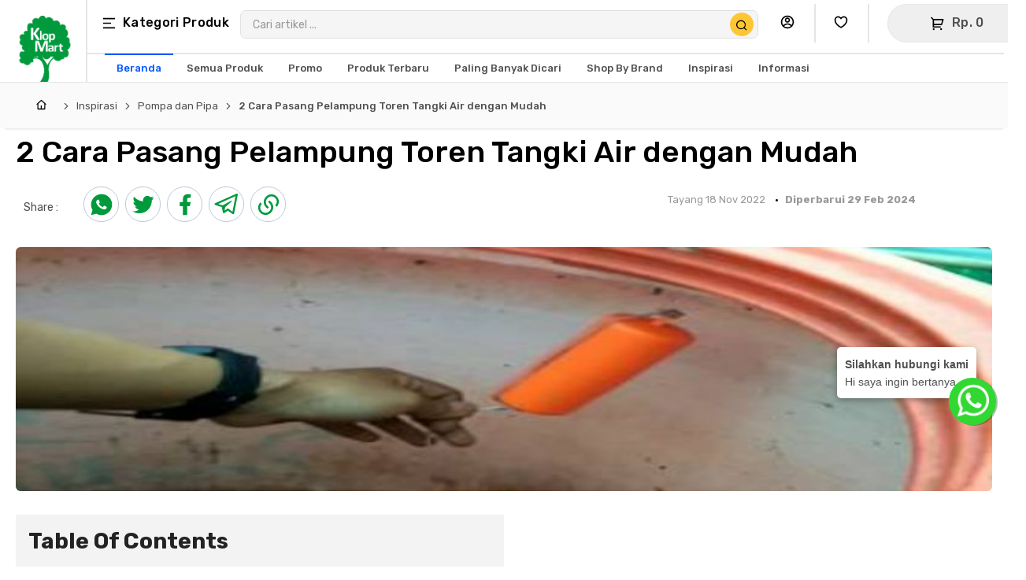

--- FILE ---
content_type: text/html; charset=UTF-8
request_url: https://www.klopmart.com/article/detail/ketahui-cara-memasang-pelampung-tangki-air
body_size: 31590
content:
 <!DOCTYPE html>
<html lang="id">
<head>
    <meta name="facebook-domain-verification" content="m62hdf8ze5bdoqtj1lefq0rnoa78fl" />
  <meta http-equiv="Content-Type" content="text/html; charset=utf-8">
  <meta http-equiv="Content-Security-Policy" content="upgrade-insecure-requests">
  <meta http-equiv="Cache-Control" content="max-age=2592000, public" />
  <!-- Mobile Specific Meta Tag-->
  <meta name="viewport" content="width=device-width, initial-scale=1">
    <title>2 Cara Pasang Pelampung Toren Tangki Air dengan Gampang!</title>
<meta name="description" content="Cara pasang pelampung tangki air diantaranya adalah memasang pelampung otomatis dengan saklar dan memasang pelampung berbentuk bola. Simak lengkapnya di sini">
<meta name="keywords" content="cara pasang pelampung toren tangki air ">

<meta property="og:title" content="2 Cara Pasang Pelampung Toren Tangki Air dengan Mudah" />
<meta property="og:description" content="Cara pasang pelampung tangki air diantaranya adalah memasang pelampung otomatis dengan saklar dan memasang pelampung berbentuk bola. Simak lengkapnya di sini" />
<meta property="og:url" content="https://www.klopmart.com/article/detail/ketahui-cara-memasang-pelampung-tangki-air" />
<meta property="og:site_name" content="2 Cara Pasang Pelampung Toren Tangki Air dengan Gampang!" />
<meta property="article:published_time" content="2022-11-17T17:00:00+00:00" />
			<meta property="article:modified_time" content="2024-02-28T17:00:00+00:00" />
			
<meta name="msapplication-TileColor" content="#ffffff">
<meta name="author" content="https://www.klopmart.com/">
<meta name="theme-color" content="#ffffff">
<meta name="google-site-verification" content="WsbFpNq8IN1lBWcc3KpjyL7K456xFYr-kl9LST00Hzk" />
<!-- Twitter Card -->
<meta name="twitter:card" content="summary_large_image" />
<meta name="twitter:title" content="" />
<meta name="twitter:description" content="Cara pasang pelampung tangki air diantaranya adalah memasang pelampung otomatis dengan saklar dan memasang pelampung berbentuk bola. Simak lengkapnya di sini" />
<meta name="twitter:image" content="https://klopmartbucket.s3.ap-southeast-1.amazonaws.com/optimize/logogold.webp" />
<link rel="shortcut icon" href="https://www.klopmart.com/favicon/faviconkm.png" />
<link rel="canonical" href="https://www.klopmart.com/article/detail/ketahui-cara-memasang-pelampung-tangki-air" />


<script type="application/ld+json">
{
  "@context":"https://schema.org/",
  "@type":"WebSite",
  "name":"Klopmart",
  "url":"https://www.klopmart.com/",
  "sameAs":[
    "https://www.facebook.com/klopmart.indonesia",
    "https://www.instagram.com/klopmart/"
  ],
  "contactPoint":{
    "@type":"ContactPoint",
    "telephone":"+62818777092",
    "contactType":"Customer Support"
  }
}
</script>
	<script type="application/ld+json">
    {
      "@context": "https://schema.org",
      "@type": "BreadcrumbList",
      "itemListElement": [{
        "@type": "ListItem",
        "position": 1,
        "name": "Inspirasi",
        "item": "https://www.klopmart.com/article"
      },{
        "@type": "ListItem",
        "position": 2,
        "name": "Pompa dan Pipa",
        "item": "https://www.klopmart.com/berita/kategori/pompa-pipa"
      },{
        "@type": "ListItem",
        "position": 3,
        "name": "2 Cara Pasang Pelampung Toren Tangki Air dengan Mudah"
      }]
    }
</script>

<meta name="robots" content="index, follow">  <link rel="search" type="application/opensearchdescription+xml" title="Klopmart Search" href="/opensearch.xml">

    <!-- Preload Critical Resources -->
    <link rel="preload" href="https://www.klopmart.com/template/klopmart/css/vendor_minify.css" as="style">
    <link rel="preload" href="https://www.klopmart.com/template/klopmart/css/styles_minify1.css" as="style">
    <link rel="preload" href="https://www.klopmart.com/template/klopmart/js/vendor_minify11.js" as="script">


    <!-- SEO Meta Tags-->
    <meta http-equiv="X-UA-Compatible" content="IE=edge">
   
    <meta name="author" content="https://www.klopmart.com/">
    <meta http-equiv="imagetoolbar" content="no">
    <meta name="language" content="Indonesia">
           <!-- Google Tag Manager -->
      <script>(function(w,d,s,l,i){w[l]=w[l]||[];w[l].push({'gtm.start':
      new Date().getTime(),event:'gtm.js'});var f=d.getElementsByTagName(s)[0],
      j=d.createElement(s),dl=l!='dataLayer'?'&l='+l:'';j.async=true;j.src=
      'https://www.googletagmanager.com/gtm.js?id='+i+dl;f.parentNode.insertBefore(j,f);
      })(window,document,'script','dataLayer','GTM-WK7F5VXS');</script>
      <!-- End Google Tag Manager -->
      <script src="https://analytics.ahrefs.com/analytics.js" data-key="p72Inr55mzI3tVnyFunlOQ" async></script>
     
    
    <meta name="rating" content="general">
        <link rel="stylesheet" href="https://www.klopmart.com/template/klopmart/css/font-awesome.css" media="print" onload="this.media='all'">
      <noscript><link rel="stylesheet" href="https://www.klopmart.com/template/klopmart/css/font-awesome.css"></noscript>

    <!-- Vendor Styles including: Bootstrap, Font Icons, Plugins, etc.-->
    <link rel="stylesheet" media="screen" href="https://www.klopmart.com/template/klopmart/css/vendor_minify.css">

        
    <!-- Main Template Styles-->
    <link id="mainStyles" rel="stylesheet" media="screen" href="https://www.klopmart.com/template/klopmart/css/styles_minify1.css">

  <!-- Toastr -->
  <link rel="stylesheet" href="https://www.klopmart.com/asset/cms/plugins/toastr/toastr.min.css" media="print" onload="this.media='all'">
  <noscript><link rel="stylesheet" href="https://www.klopmart.com/asset/cms/plugins/toastr/toastr.min.css"></noscript>

    <link rel="stylesheet" href="https://www.klopmart.com/template/klopmart/chosen/bootstrap-chosen.css" media="print" onload="this.media='all'">
    <noscript><link rel="stylesheet" href="https://www.klopmart.com/template/klopmart/chosen/bootstrap-chosen.css"></noscript>


    <!-- Modernizr-->
    <script src="https://www.klopmart.com/template/klopmart/js/modernizr.min.js" defer></script>
    
    <!-- JavaScript (jQuery) libraries, plugins and custom scripts-->
        <script src="https://www.klopmart.com/template/klopmart/js/vendor_minify11.js"></script>
    <script src="https://www.klopmart.com/template/klopmart/js/scripts_24_min.js" defer></script>


    <!-- Lazysizes-->
    <script src="https://www.klopmart.com/template/klopmart/js/lazysizes.min.js" defer></script>

        
    
    <script src="https://www.klopmart.com/template/klopmart/chosen/chosen.jquery.js" defer></script>
    <!-- Toastr -->
    <script src="https://www.klopmart.com/asset/cms/plugins/toastr/toastr.min.js" defer></script>
        <!-- Google Sign-In API -->
    <script src="https://apis.google.com/js/platform.js" async defer></script>
    <meta name="google-signin-client_id" content="">

    <!-- Google Tag Manager -->
	
    <script>(function(w,d,s,l,i){w[l]=w[l]||[];w[l].push({'gtm.start':
    new Date().getTime(),event:'gtm.js'});var f=d.getElementsByTagName(s)[0],
    j=d.createElement(s),dl=l!='dataLayer'?'&l='+l:'';j.async=true;j.src=
    'https://www.googletagmanager.com/gtm.js?id='+i+dl;f.parentNode.insertBefore(j,f);
    })(window,document,'script','dataLayer','GTM-NPSVDGT');</script>

    <!-- End Google Tag Manager -->
    <!-- Facebook Pixel Code -->
    <script>
    !function(f,b,e,v,n,t,s)
    {if(f.fbq)return;n=f.fbq=function(){n.callMethod?
    n.callMethod.apply(n,arguments):n.queue.push(arguments)};
    if(!f._fbq)f._fbq=n;n.push=n;n.loaded=!0;n.version='2.0';
    n.queue=[];t=b.createElement(e);t.async=!0;
    t.src=v;s=b.getElementsByTagName(e)[0];
    s.parentNode.insertBefore(t,s)}(window, document,'script',
    'https://connect.facebook.net/en_US/fbevents.js');
    fbq('init', '462088514923136');
    fbq('track', 'PageView');
        </script>
        <style>
       .text-38 {
        font-size:38px;
       }
        .product-name {
        color: var(--NN950,#212121);
          font-size: 0.86rem;
          line-height: 1.5;
          max-width: 100%;
          max-height: 100%;
          white-space: pre-wrap;
          word-break: keep-all;
          text-overflow: ellipsis;
          overflow: hidden;
          margin-bottom: 4px;
          display: -webkit-box;
          -webkit-line-clamp: 2;
          -webkit-box-orient: vertical;
      }
      img:not([src]) {
        visibility: hidden;
      }
      .grecaptcha-badge {
        display:none;
      }
      .btn-black {
        color:#fff;
      }
      .btn-orange {
        background-color: #FB8A09;
        color:#fff;
      }
            
      .btn-orange:hover {
        color:#fff;
        background-color: #ff880d;
      }

      .btn-outline-orange {
        border-color: #FB8A09;
        background-color: transparent;
        color: #FB8A09;
      }
      .btn-outline-orange:hover {
        background-color: transparent;
        border-color: #ff880d;
        color: #ff880d;
      }

      .tt-cursor {
        width:100vw;
      }
      .tt-menu {
        text-align:left;
        background-color: #FFFFFF;
        border: 1px solid rgba(0, 0, 0, 0.2);
        border-radius: 8px;
        box-shadow: 0 5px 10px rgba(0, 0, 0, 0.2);
/*        margin-top: 50px; */
        padding: 8px 0;
      }
      .tt-suggestion {
        line-height: 24px;
        padding: 3px 20px;
      }
      .tt-suggestion:hover { /* UPDATE: newer versions use .tt-suggestion.tt-cursor */
          color: #fff;
          background-color: #0097cf;
          cursor: pointer;
          width:40vw;
      }
      #search-product {
        z-index:2;
      }
      #btn-search-product {
        z-index:3;
      }

      .buttonload {
        background-color: #4CAF50; /* Green background */
        border: none; /* Remove borders */
        color: white; /* White text */
        padding: 12px 24px; /* Some padding */
        font-size: 16px; /* Set a font-size */
      }
      
   </style>
  

<!-- Google Tag Manager -->
  </head>
  <!-- Body-->
<body>
    <!-- Google Tag Manager (noscript) -->
  <noscript><iframe src="https://www.googletagmanager.com/ns.html?id=GTM-WK7F5VXS"
  height="0" width="0" style="display:none;visibility:hidden"></iframe></noscript>
  <!-- End Google Tag Manager (noscript) -->
  <noscript><img height="1" width="1" style="display:none"
  src="https://www.facebook.com/tr?id=462088514923136&ev=PageView&noscript=1"
  /></noscript>
  <!-- End Facebook Pixel Code -->
<div id="main" role="main">
   
<style>
.border-right {
  border-right:2px solid #e5e5e5;
}
.sub-menu>li {
	display: block;
	position: relative;
}
.sub-menu-semua {
  font-family: 'Rubik';
  font-style: normal;
  font-weight: 500;
  font-size: 14px;
  line-height: 18px;
  display: flex;
  align-items: center;
  text-align: right;
  color: #009A3D;
  cursor:pointer;
  text-decoration:underline;
}
.sub-menu-header {
  font-family: 'Rubik';
  font-style: normal;
  font-weight: 500;
  font-size: 20px;
  line-height: 20px;
  /* or 100% */

  display: flex;
  align-items: center;

  color: #000000;
}

.sub-menu>li>a {
	display: block;
  margin-left:10px;
	position: relative;
/*	padding-left:10px;  */
	transition: color .3s;
	color: #000000;
	width:92%;
	text-align: left;
	text-decoration: none;
  border-bottom: 1px solid #C8C8C8; 
  
  font-style: normal;
  font-weight: 400;
  font-size: 14px;
  line-height: 30px;
}
/*
.has-children>li:hover:after {
  display: block;
  color:red;
}
*/
.category-sidebar>li.has-children:hover {
  background-color: #FAFAFA;
 border: 1px dashed #000000;
 border-radius: 7px;
}
/*
.sub-menu>li {
  padding-left:10px;
  border-bottom: 1px solid #C8C8C8;
  width:95%;
}
*/
.sub-menu>li:hover {
  border-bottom: 1px solid #C8C8C8;
  width:100%;
  margin-left:0px;
}

.sub-menu a:hover {
  border:0px;
  background:#009A3D;
  width:100%;
  margin-left:0px;
  border-radius:0px;
  color:#ffffff;
}

.category-sidebar>li.has-children:hover>.sub-menu .sub-menu>li.has-children:hover>.sub-menu {
	display: block;
	-webkit-animation: submenu-show .35s;
	animation: submenu-show .35s
}
.category-sidebar>li.has-children:hover>.sub-menu {
	display: block;
	width:320px;
}
.category-sidebar>li.has-children>.sub-menu {
	display: none;
}
.category-sidebar .sub-menu {
    display: none;
    height: 100%;
/*    width: 320px; */
    position: fixed;
    z-index: 10px;
    top: 0;
    left: 300px;
    background: #ECEFEF;
    overflow-x: hidden;
    transition: 0.5s;
    border-left: 2px solid #e5e5e5;
}

.category-sidebar>li.has-children>a {
    padding-right: 35px !important;
}
.category-sidebar>li.has-children>a::after {
    display: block;
    position: absolute;
    top: 50%;
    right: 14px;
    color:#D8D8D8;
    margin-top: -1px;
    font-family: feather;
    content: '\e930';
}
/*
li:hover:after {
    display: block;
    position: absolute;
    top: 50%;
    right: 15px;
    color:#000000;
    margin-top: -8px;
    font-family: feather;
    content: '\e930';
}
*/
.sub-menu>li:hover:after {
    display: block;
    position: absolute;
    top: 50%;
    right: 15px;
    color:#000000;
    margin-top: -1px;
    font-family: feather;
    content: '';
}
.flag-icon>img {
    display: block;
    width: 100%;
}
.flag-icon {
    display: inline-block;
    width: 30px;
    vertical-align: middle;
}
.category-sidebar>li>a>i {
    display: inline-block;
    margin-right: 6px;
    font-size: .9em;
    vertical-align: middle;
}



.category-sidebar>li>a {
    display: block;
    position: relative;
    /*
    padding: 6px 20px !important;
    */
    padding-left:0px;
    padding-top:10px;
    padding-bottom:6px;
    transition: color .3s;
    color: #000000;
    font-size: 16px;
    font-style: normal;
    font-weight: 500;
    text-align: left;
    text-decoration: none;
    line-height: 10px;
}

.category-sidebar {
    left: 0px;
    width: 300px;
}
.category-sidebar>li {
    display: block;
    position: relative;

}
.sidebar-header {
  font-family: 'Rubik';
  font-style: normal;
  font-weight: 500;
  font-size: 22px;
  line-height: 40px;
  /* or 143% */

  display: flex;
  align-items: center;
  letter-spacing: -1px;
  color: #000000;

}

.sidebar {
  height: 100%;
  width: 0;
  position: fixed;
  z-index: 90;
  top: 0;
  left: 0;
  background: #FFFFFF;
  overflow-x: hidden;
  transition: 0.5s;
}

.has-children a {
/*  padding: 8px 8px 8px 32px; */
  text-decoration: none;
  font-size: 25px;
  color: #818181;
  display: block;
  transition: 0.3s;
}

.sub-menu a {
  padding: 8px 8px 8px 15px;
  text-decoration: none;
  font-size: 20px;
  color: #818181;
  display: block;
  transition: 0.3s;
}


.sidebar .closebtn {
  position: absolute;
  top: 0;
  right: 25px;
  font-size: 36px;
  margin-left: 50px;
}

.openbtn {
  font-size: 20px;
  cursor: pointer;
  background-color: #111;
  color: white;
  padding: 10px 15px;
  border: none;
}

.openbtn:hover {
  background-color: #444;
}

#main {
  transition: margin-left .5s;
 /* padding: 16px; */
}

/* On smaller screens, where height is less than 450px, change the style of the sidenav (less padding and a smaller font size) */
@media screen and (max-height: 450px) {
  .sidebar {padding-top: 15px;}
  .sidebar a {font-size: 18px;}
}


.btn-cart-header>i {
    display: inline-block;
    vertical-align:middle;
    margin-right:10px;
}
.btn-cart-header {
    display: inline-block;
    position: relative;
    border: 1px solid #E6E7E8;
    border-radius: 60px;
    width:100%;
    background-color: ##F5F5F6;
    color: #505050;
    font-family: "Rubik", Helvetica, Arial, sans-serif;
    font-size: 14px;
    font-style: normal;
    font-weight: 400 !important;
    letter-spacing: .025em;
    line-height: 44px;
    white-space: nowrap;
    cursor: pointer;
    vertical-align: middle;
    text-transform: none;
    text-decoration: none;
    text-align: center;
    -ms-touch-action: manipulation;
    touch-action: manipulation;
    -webkit-user-select: none;
    -moz-user-select: none;
    -ms-user-select: none;
    user-select: none;
}

.input-group-search {
    right: 6px;
}
.icon-search:before {
  font-size:16px;
  color:#000;
}
.text-category-icon {
  font-size:16px;
}
.text-subcategory {
  font-family: 'Rubik';
  font-style: normal;
  font-weight: 500;
  font-size: 13px;
  line-height: 15px;
  display: flex;
  align-items: center;
  text-decoration:none;
  cursor: pointer;
}
.btn-category>i {
    display: inline-block;
    vertical-align:middle;
    margin-right:10px;
}
.btn-search>i {
    display: inline-block;
    vertical-align:middle;
    margin-right:10px;
}
.btn-search { 
  border: 1px solid transparent;
}
.btn-category {
    display: inline-block;
    position: relative;
    height: 46px;
    -webkit-transform: translateZ(0);
    transform: translateZ(0);
    transition: all .4s;
    border: 1px solid transparent;
    border-radius: 5px;
    background-color: transparent;
    background-image: none;
    color: #000000;
    font-family: "Rubik", Helvetica, Arial, sans-serif;
    font-size: 14px;
    font-style: normal;
    font-weight: 400 !important;
    letter-spacing: .025em;
    line-height: 44px;
    white-space: nowrap;
    cursor: pointer;
    vertical-align: middle;
    text-transform: none;
    text-decoration: none;
    text-align: center;
    -ms-touch-action: manipulation;
    touch-action: manipulation;
    -webkit-user-select: none;
    -moz-user-select: none;
    -ms-user-select: none;
    user-select: none;
}
.site-branding-top {
  flex-basis: auto;
  -webkit-box-flex: 0;
  -ms-flex-positive: 0;
  flex-grow: 0;
  -ms-flex-negative: 0;
  flex-shrink: 0;
  border-right:2px solid #e5e5e5;
  padding-top:20px;
  padding-left:10px;
  padding-right:10px;
}
.site-branding-top>img {
    display: block;
    width: 100%;
}
.site-branding-top .site-logo {
    display: block;
    width: 90px;
    color: #232323 !important;
    text-decoration: none;
}
.header-one {
  padding-top:5px;
  border-bottom:2px solid #e5e5e5;
  padding-bottom:5px;
}
.row-header {
	display: -ms-flexbox;
	-ms-flex-wrap: wrap;
	flex-wrap: wrap;
}
/* last from header */
  .media-name {
    overflow-wrap: break-word;width:10em;
  }
  .padding-0 {
    padding:0px;
  }
  .padding-5 {
    padding:0px 5px;
  }
  .icon-toko {
    background-size: 30px 30px;
    width: 30px;
    height: 30px;
  }
  .icon-notif {
    background-size: 30px 30px;
    width: 30px;
    height: 30px;
  }
  .padding-30 {
    padding: 0 35px;
  }

  .harrow {
    height:35px;
  }

  .icon-notactive {
      filter:invert(53%) sepia(80%) saturate(22%) hue-rotate(66deg) brightness(97%) contrast(83%);
  }

  .icon-active {
    filter: invert(38%) sepia(88%) saturate(1108%) hue-rotate(119deg) brightness(84%) contrast(101%);
  }
  
  .sticky-top {
    position: fixed;
    width: 100%;
    top: 0;
  }

  ::-webkit-input-placeholder { /* Chrome/Opera/Safari */
    color: pink;
    left:200px;
  }

  .search-prod::-webkit-input-placeholder {
    text-align:center;
  }

</style>
    <style>
.input-group-search {
    display: inline-block;
    position: absolute;
    top: 45%;
    margin-top: 2px;
    -webkit-transform: translateY(-50%);
    -ms-transform: translateY(-50%);
    transform: translateY(-50%);
    font-size: 1.1em;
    background-color:#FFC633;
    height:30px;
    width:30px;
    border-radius:50px;
}
.count-label {
    display: block;
    position: absolute;
    top: -6px;
    right: 0px;
    width: 18px;
    height: 18px;
    border-radius: 50%;
    background-color: #009A3D;
    color: #fff;
    font-size: 11px;
    line-height: 18px;
}
</style>
<header class="site-header navbar-sticky">

  <div class="navbar">
    <div class="topbar d-flex justify-content-between">

          <div class="row col-12">
            <div class="col-1" style="padding:0px;">
              <div class="site-branding-top d-flex">
                <a class="site-logo align-self-center" href="https://www.klopmart.com/"><img src="https://www.klopmart.com/template/klopmart/img/logo/icon_header.webp" alt="Klopmart Logo"></a>
              </div>
            </div>
            <div class="col-11 row-header" style="padding:0px;">

                    <div class="col-12 header-one">
                      <div class="pb-2 pl-2 d-flex">

                        <div class="toolbar d-flex categories-btn">
                          <div class="toolbar-item" style="width:11rem;">
                          <button class="btn-category" onclick="openNav()">
                            <i class="icon-category"></i><span class="text-medium text-category-icon">Kategori Produk</span>
                          </button>
                          
                          </div>
                        </div>

                 
                        <div class="col-7 mt-2">
                          <!--
                          <form style="margin-top:5px;"  class="input-group" method="post" action="https://www.klopmart.com/https://www.klopmart.com/searcharticle" id='form-search'>
                              <button class="btn-search input-group-search" id="btn-search-product" data-toggle="dropdown">
                                  <i class="icon-search"></i>
                                </button>
                                <input class="form-control typeahead tt-query" name="cari_hide" id="search-product" style="height:36px;padding-left:15px;border-radius:7px;background-color:#E6E7E8;" spellcheck="false" type="search" placeholder="Cari artikel ...">
                                <input name="cari" type="hidden" value="" id="cari">
                          </form>
                          !-->
                          <form class="input-group" method="post" action="https://www.klopmart.com/searcharticle" id='form-search'>
    <button class="btn-search input-group-search" id="btn-search-product" aria-label="Cari Produk">
        <i class="icon-search"></i>
    </button>
    <input class="form-control" name="cari_hide" id="search-product" autocomplete="off" style="height:36px;padding-left:15px;border-radius:7px;background-color:#F5F5F6;" spellcheck="false" type="search" placeholder="Cari artikel ...">
    <!--
    <input name="cari" type="hidden" value="" id="cari">
    !-->
</form>
<div class="tt-menu row p-0" id="search-desktop" style="position: absolute; top: 100%; width: 60vw; left: 0px; z-index: 100;display:none;">
    
    <div class="bg-white col-6">
        <div class="row mb-1 mt-2">
            <div class="col-6">
                <span class="text-xs text-muted text-uppercase text-medium">Keyword</span>
            </div>

            <div class="col-6 text-right">
                <!--
                <img src="https://www.klopmart.com/asset/close-black.svg" onclick="closeMenuMobile();">
                !-->
            </div>
        </div>
        
        <div id="load-search"></div>

        <div class="row" id="branddiv" style="display:none;">
            <div class="col-12 padding-top-1x">
                <hr class="hr-grey">
            </div>
            <div class="col-12">
                <span class="text-xs text-muted text-uppercase text-medium">Brand</span>
            </div>
            
        </div>
        <div id="load-brand" class="pr-4"></div>
        
    </div>
    <div class="col-6 row bg-grey pl-2 pr-2">
    
        <div class="col-12 mt-2">
            <h5 class="text-green text-sm">Suggested for you</h5>
        </div>
        <div class="col-12">
                        <div class="card border-0 bg-white mb-2 box-shadow bg-img-green" onclick="gotourl('mortar-utama-mu301-plasterplus-pasangan-bata--plaster-40kg/077106081050078103061061');">
                <div class="card-body d-table w-100">
                <div class="d-flex align-middle">
                    <img class="d-block" style="width:80px;" src="https://cdn.klopmart.com/optimized/4f240b8f-7c42-41fd-b13d-6c0a26cbac0b.webp" alt="Mortar Utama MU-301 PlasterPlus Pasangan Bata & Plaster 40kg">
                    <div class="pl-3">
                        <span class="text-muted text-xs text-uppercase">Bahan Bangunan</span>
                        <div class="text-gray-dark text-medium">Mortar Utama MU-301 PlasterPlus Pasangan Bata & Plaster 40kg</div> 
                        <div class="">
                            
                            <span class="text-sm  text-price-disc">Rp. 82.500</span>
                        </div>
                    </div>
                </div>
                </div>
            </div>
                        <div class="card border-0 bg-white mb-2 box-shadow bg-img-green" onclick="gotourl('triplek-cormultiplek-9mm-mc-ukuran-4x8f-toleransi-01mm-termurah/078084069050078103061061');">
                <div class="card-body d-table w-100">
                <div class="d-flex align-middle">
                    <img class="d-block" style="width:80px;" src="https://cdn.klopmart.com/optimized/triplek-cormultiplek-9mm-mc-ukuran-4x8f-toleransi-01mm_16174_triplek-cormultiplek-9mm-mc-ukuran-4x8f-toleransi-01mm_222453_triplek-mc-2.webp" alt="Triplek Cor/Multiplek 9mm MC Ukuran 4x8F (toleransi 0-1mm)">
                    <div class="pl-3">
                        <span class="text-muted text-xs text-uppercase">Bahan Bangunan</span>
                        <div class="text-gray-dark text-medium">Triplek Cor/Multiplek 9mm MC Ukuran 4x8F (toleransi 0-1mm)</div> 
                        <div class="">
                            
                            <span class="text-sm  text-price-disc">Rp. 97.000</span>
                        </div>
                    </div>
                </div>
                </div>
            </div>
                        <div class="card border-0 bg-white mb-2 box-shadow bg-img-green" onclick="gotourl('triplek-multiplek-9mm-bbcc-merah-ukuran-4x8f-termurah/078084065053077103061061');">
                <div class="card-body d-table w-100">
                <div class="d-flex align-middle">
                    <img class="d-block" style="width:80px;" src="https://cdn.klopmart.com/optimized/cd761660-029c-4016-b9fe-52bb45e58546-1753326124477.webp" alt="Triplek / Multiplek 9mm BBCC Ukuran 4x8F untuk Furniture">
                    <div class="pl-3">
                        <span class="text-muted text-xs text-uppercase">Bahan Bangunan</span>
                        <div class="text-gray-dark text-medium">Triplek / Multiplek 9mm BBCC Ukuran 4x8F untuk Furniture</div> 
                        <div class="">
                            
                            <span class="text-sm  text-price-disc">Rp. 123.000</span>
                        </div>
                    </div>
                </div>
                </div>
            </div>
                        
        </div>
    </div>
</div>
<script>
 $("#search-product").keyup(function(){
    var s = $("#search-product").val();
    var l = s.length;
//        console.log(s);
    if(l > 0) {
        $.ajax({
            type: "POST", 
            url: "https://www.klopmart.com/ajax/searchkeyword", 
            data: {s:s,type:2}, 
            dataType: "json",
            beforeSend: function(e) {
                if(e && e.overrideMimeType) {
                    e.overrideMimeType("application/json;charset=UTF-8");
                }
            },
            success: function(response){ 
//                    console.log(response);
                $("#search-desktop").show();
                if(response.keyword) {
                    $("#load-search").html(response.keyword);
                } else {
                    $("#load-search").html("");
                }
                if(response.brand) {
                    $("#branddiv").show();
                    $("#load-brand").html(response.brand);
                } else {
                    $("#branddiv").hide();
                    $("#load-brand").html("");
                }

            },
            error: function (xhr, ajaxOptions, thrownError) { // Ketika ada error
                alert(thrownError); // Munculkan alert error
            }
        });
//          console.log("oke");
    }
});
$(window).click(function() {
  $("#search-desktop").hide();
});
</script>

<style>
.slideable-menu .menu li a {
    display: block;
    padding: 0px 5px;
    transition: color .3s;
    color: #505050;
    font-size: 12px;
    letter-spacing: .025em;
    text-decoration: none;
}
.tt-menu {
    text-align:left;
    background-color: #F5F5F6;
    border: 1px solid #F5F5F6;
    border-radius: 8px;
    box-shadow: 0 5px 10px rgba(0, 0, 0, 0.2);
    /*        margin-top: 50px; */
    padding: 8px 0;
}
</style>                        </div>

                        <div class="toolbar d-flex ml-2">
                          <div class="toolbar-item border-right">
                            <a class="btn-category p-0" href="https://www.klopmart.com/profile" aria-label="Buka Profil Saya">
                              <i class="icon-account"></i>
                            </a>

                          </div>
                        </div>

                        <div class="toolbar d-flex ml-2">
                          <div class="toolbar-item border-right">
                            <a class="btn-category p-0" href="https://www.klopmart.com/wishlist" aria-label="Buka Wishlist Saya">
                              <i class="icon-wishlist-header"></i>
                            </a>

                          </div>
                        </div>

                        <div class="toolbar d-flex categories-btn" style="margin-left:2%;">
                          <div class="toolbar-item" onclick="gotourl('cart')" style="width:11rem;">
                          <button class="btn-cart-header" href="#" data-toggle="dropdown" aria-label="Buka Keranjang">
                            <i class="icon-cart-header"></i><span class="text-medium text-category-icon" id="header-total">Rp. 0</span>
                            <span class="count-label" id="count-cart">0</span>
                          </button>
                          </div>
                        </div>

                        
                        
                  

                      </div>
                    </div>
                    <div class="col-12 mb-0">
                      <div class="pl-3 d-flex">
                                                <nav class="site-menu">
                          <ul>
		                        <li class="active"><a href="https://www.klopmart.com/"><span class="text-subcategory">Beranda</span></a></li>
                            <li class=""><a href="https://www.klopmart.com/categories/all"><span class="text-subcategory">Semua Produk</span></a></li>
                            <li class=""><a href="https://www.klopmart.com/promosi"><span class="text-subcategory">Promo</span></a></li>
                            <li class=""><a href="https://www.klopmart.com/categories/terbaru"><span class="text-subcategory">Produk Terbaru</span></a></li>
                            <li class=""><a href="https://www.klopmart.com/categories/banyak"><span class="text-subcategory">Paling Banyak Dicari</span></a></li>
                            <li class=""><a href="https://www.klopmart.com/brand"><span class="text-subcategory">Shop By Brand</span></a></li>
                            <li class=""><a href="https://www.klopmart.com/article"><span class="text-subcategory">Inspirasi</span></a>
                              <ul class="sub-menu-2">
                                <li><a href="https://www.klopmart.com/article/category/home-living" class="text-subcategory">Home & Living</a></li><li><a href="https://www.klopmart.com/article/category/tips-trik" class="text-subcategory">Tips & Trik</a></li><li><a href="https://www.klopmart.com/article/category/konstruksi" class="text-subcategory">Konstruksi</a></li><li><a href="https://www.klopmart.com/article/category/cat-kimia" class="text-subcategory">Cat dan Kimia</a></li><li><a href="https://www.klopmart.com/article/category/pompa-pipa" class="text-subcategory">Pompa dan Pipa</a></li><li><a href="https://www.klopmart.com/article/category/lampu-listrik" class="text-subcategory">Lampu & Listrik</a></li><li><a href="https://www.klopmart.com/article/category/atap-lantai" class="text-subcategory">Atap & Lantai</a></li><li><a href="https://www.klopmart.com/article/category/saniter" class="text-subcategory">Saniter</a></li><li><a href="https://www.klopmart.com/article/category/scaffolding" class="text-subcategory">Scaffolding</a></li><li><a href="https://www.klopmart.com/article/category/alat-safety" class="text-subcategory">Alat Safety</a></li><li><a href="https://www.klopmart.com/article/category/pintu-kunci" class="text-subcategory">Pintu & Kunci</a></li><li><a href="https://www.klopmart.com/article/category/baut-perkakas" class="text-subcategory">Baut & Perkakas</a></li><li><a href="https://www.klopmart.com/article/category/besi-bangunan" class="text-subcategory">Besi Bangunan</a></li>                              </ul>
                            </li> 
                            <li class=""><a href="#"><span class="text-subcategory">Informasi</span></a>
                              <ul class="sub-menu-2">
                                <li><a href="https://www.klopmart.com/aboutus" class="text-subcategory">Tentang Klopmart</a></li>
                                <li><a href="https://www.klopmart.com/cara-belanja" class="text-subcategory">Cara Belanja</a></li>
                                <li><a href="https://www.klopmart.com/faq" class="text-subcategory">FAQ</a></li>
                                <li><a href="https://www.klopmart.com/ketentuan-pengiriman" class="text-subcategory">Ketentuan Pengiriman</a></li>
                                <li><a href="https://www.klopmart.com/pengembalian-produk" class="text-subcategory">Pengembalian Produk</a></li>
                                <li><a href="https://www.klopmart.com/ketentuan-kemitraan" class="text-subcategory">Ketentuan Kemitraan</a></li>
                                <li><a href="https://www.klopmart.com/term" class="text-subcategory">Syarat & Ketentuan</a></li>
                                <li><a href="https://www.klopmart.com/kebijakan-privasi" class="text-subcategory">Kebijakan Privasi</a></li>
                              </ul>
                            </li> 
                          </ul>
      </nav>
                      </div>
                    </div>
                
            </div>
          </div>
          

    </div>
  </div>
<style>
.has-children-header>a {
	padding-right: 35px !important
}
.has-children-header>a::after {
	display: block;
	position: absolute;
	top: 50%;
	right: 18px;
	width: 0;
	height: 0;
	margin-top: -4px;
	border-top: .3em solid transparent;
	border-bottom: .3em solid transparent;
	border-left: .32em solid;
	content: ''
}
.sub-menu>li>.sub-menu, .toolbar-dropdown>li>.sub-menu {
	top: -4px;
	left: 100%;
	margin-left: -5px
}
</style>
</header>

<div id="mySidebar" class="sidebar">
	
  <div class="text-bold pt-1" style="border-bottom:2px solid #E6E7E8;">
    <div class="sidebar-div">
      <div class="pl-3 sidebar-header">Kategori Produk</div>
      <div class="pr-5"><span style="cursor:pointer;color:#000000;font-size:28px;font-weight:100;" onclick="closeNav()">×</span></div>
    </div>
  </div>

  <ul class="category-sidebar" style="padding-left:10px;">
    <!--
    <li class="has-children"><a href="http://localhost/klopmart/categories/construction"><i class="flag-icon"><img src="https://klopmartbucket.s3.ap-southeast-1.amazonaws.com/category/icon/konstruksi.png" alt="Konstruksi"></i><span class="text-xs">Konstruksi</span></a></li>
    !-->
    <li class="has-children"><a href="https://www.klopmart.com/categories/construction"><i class="flag-icon"><img src="https://cdn.klopmart.com/category/icon/konstruksi.png" alt="Ikon kategori Bahan Bangunan"></i><span class="text-xs">Bahan Bangunan</span></a><ul class="sub-menu" style="padding-left:0px;"><div class="pt-1">
        <div class="sidebar-div mb-2">
          <div class="pl-3 pt-3 sub-menu-header">Bahan Bangunan</div>
          <div class="pr-4 pt-3"><span onclick="gotourl('categories/construction');" class="sub-menu-semua">Lihat Semua</span></div>
        </div>
      </div><li><a href="https://www.klopmart.com/categories/semen">Semen</a></li><li><a href="https://www.klopmart.com/categories/triplek">Triplek</a></li><li><a href="https://www.klopmart.com/categories/mortar">Mortar</a></li><li><a href="https://www.klopmart.com/categories/bata-ringan">Bata Ringan/Hable</a></li><li><a href="https://www.klopmart.com/categories/ready-mix-concrete">Readymix</a></li><li><a href="https://www.klopmart.com/categories/besi-beton">Besi</a></li><li><a href="https://www.klopmart.com/categories/kawat">Kawat</a></li><li><a href="https://www.klopmart.com/categories/batu">Batu</a></li><li><a href="https://www.klopmart.com/categories/pasir">Pasir</a></li><li><a href="https://www.klopmart.com/categories/gypsum-grc">Gypsum</a></li><li><a href="https://www.klopmart.com/categories/baja-ringan">Baja Ringan</a></li><li><a href="https://www.klopmart.com/categories/seng-bondek">Seng</a></li><li><a href="https://www.klopmart.com/categories/kawat-paku">Paku</a></li><li><a href="https://www.klopmart.com/categories/pintu-kunci">Gembok</a></li><li><a href="https://www.klopmart.com/categories/semen-nat">Semen Nat</a></li><li><a href="https://www.klopmart.com/categories/hollo-pipa-besi">Hollo Pipa Besi</a></li><li><a href="https://www.klopmart.com/categories/water-proofing">Water Proofing</a></li><li><a href="https://www.klopmart.com/categories/kayu">Kayu</a></li></ul></li><li class="has-children"><a href="https://www.klopmart.com/categories/scaffolding"><i class="flag-icon"><img src="https://cdn.klopmart.com/category/icon/scafffolding.png" alt="Ikon kategori Scaffolding"></i><span class="text-xs">Scaffolding</span></a><ul class="sub-menu" style="padding-left:0px;"><div class="pt-1">
        <div class="sidebar-div mb-2">
          <div class="pl-3 pt-3 sub-menu-header">Scaffolding</div>
          <div class="pr-4 pt-3"><span onclick="gotourl('categories/scaffolding');" class="sub-menu-semua">Lihat Semua</span></div>
        </div>
      </div><li><a href="https://www.klopmart.com/categories/frame">Main Frame Scaffolding </a></li><li><a href="https://www.klopmart.com/categories/pipe-system">Pipa Scaffolding</a></li><li><a href="https://www.klopmart.com/categories/aksesoris-scaffolding">Aksesoris Scaffolding</a></li></ul></li><li class="has-children"><a href="https://www.klopmart.com/categories/sanitary"><i class="flag-icon"><img src="https://cdn.klopmart.com/category/icon/icon-1655101863719.png" alt="Ikon kategori Sanitary Ware"></i><span class="text-xs">Sanitary Ware</span></a><ul class="sub-menu" style="padding-left:0px;"><div class="pt-1">
        <div class="sidebar-div mb-2">
          <div class="pl-3 pt-3 sub-menu-header">Sanitary Ware</div>
          <div class="pr-4 pt-3"><span onclick="gotourl('categories/sanitary');" class="sub-menu-semua">Lihat Semua</span></div>
        </div>
      </div><li><a href="https://www.klopmart.com/categories/kran">Kran Air Wastafel </a></li><li><a href="https://www.klopmart.com/categories/closet">Closet</a></li><li><a href="https://www.klopmart.com/categories/wastafel">Wastafel</a></li><li><a href="https://www.klopmart.com/categories/shower">Shower Mandi</a></li><li><a href="https://www.klopmart.com/categories/tangki-air">Tangki Air</a></li><li><a href="https://www.klopmart.com/categories/pipa-air">Pipa PVC</a></li><li><a href="https://www.klopmart.com/categories/sambungan-pipa">Sambungan Pipa</a></li><li><a href="https://www.klopmart.com/categories/plumbing">Pompa Air</a></li><li><a href="https://www.klopmart.com/categories/selang">Selang</a></li><li><a href="https://www.klopmart.com/categories/talang-pvc">Talang PVC</a></li><li><a href="https://www.klopmart.com/categories/karpet-talang">Karpet Talang</a></li><li><a href="https://www.klopmart.com/categories/plumbing-equipment">Pembersih Saluran Air</a></li><li><a href="https://www.klopmart.com/categories/adhesive-sealant">Lem Pipa</a></li><li><a href="https://www.klopmart.com/categories/aksesoris-kamar-mandi">Aksesoris Kamar Mandi</a></li></ul></li><li class="has-children"><a href="https://www.klopmart.com/categories/electricity"><i class="flag-icon"><img src="https://cdn.klopmart.com/category/icon/icon-1655101594199.png" alt="Ikon kategori Alat Listrik"></i><span class="text-xs">Alat Listrik</span></a><ul class="sub-menu" style="padding-left:0px;"><div class="pt-1">
        <div class="sidebar-div mb-2">
          <div class="pl-3 pt-3 sub-menu-header">Alat Listrik</div>
          <div class="pr-4 pt-3"><span onclick="gotourl('categories/electricity');" class="sub-menu-semua">Lihat Semua</span></div>
        </div>
      </div><li><a href="https://www.klopmart.com/categories/kabel">Kabel Listrik</a></li><li><a href="https://www.klopmart.com/categories/senter">Senter</a></li><li><a href="https://www.klopmart.com/categories/saklar-lampu">Steker</a></li><li><a href="https://www.klopmart.com/categories/stop-kontak-aksesoris">Stop Kontak</a></li><li><a href="https://www.klopmart.com/categories/fitting-plafond">Fitting Plafond</a></li><li><a href="https://www.klopmart.com/categories/lampu">Lampu</a></li></ul></li><li class="has-children"><a href="https://www.klopmart.com/categories/baut-perkakas"><i class="flag-icon"><img src="https://cdn.klopmart.com/category/icon/icon-1655102115018.png" alt="Ikon kategori Baut & Mur Pengencang"></i><span class="text-xs">Baut & Mur Pengencang</span></a><ul class="sub-menu" style="padding-left:0px;"><div class="pt-1">
        <div class="sidebar-div mb-2">
          <div class="pl-3 pt-3 sub-menu-header">Baut & Mur Pengencang</div>
          <div class="pr-4 pt-3"><span onclick="gotourl('categories/baut-perkakas');" class="sub-menu-semua">Lihat Semua</span></div>
        </div>
      </div><li><a href="https://www.klopmart.com/categories/dynabolt">Dynabolt</a></li><li><a href="https://www.klopmart.com/categories/mata-gurinda">Mata Gurinda</a></li><li><a href="https://www.klopmart.com/categories/skrup">Sekrup dan Baut</a></li><li><a href="https://www.klopmart.com/categories/skrup">Skrup</a></li></ul></li><li ><a href="https://www.klopmart.com/categories/perkakas"><i class="flag-icon"><img src="https://cdn.klopmart.com/category/icon/icon-1655102115018.png" alt="Ikon kategori Perkakas"></i><span class="text-xs">Perkakas</span></a><ul class="sub-menu" style="padding-left:0px;"><div class="pt-1">
        <div class="sidebar-div mb-2">
          <div class="pl-3 pt-3 sub-menu-header">Perkakas</div>
          <div class="pr-4 pt-3"><span onclick="gotourl('categories/perkakas');" class="sub-menu-semua">Lihat Semua</span></div>
        </div>
      </div></ul></li><li class="has-children"><a href="https://www.klopmart.com/categories/paint-chemicals"><i class="flag-icon"><img src="https://cdn.klopmart.com/category/icon/icon-1655102189558.png" alt="Ikon kategori Cat & Perlengkapan"></i><span class="text-xs">Cat & Perlengkapan</span></a><ul class="sub-menu" style="padding-left:0px;"><div class="pt-1">
        <div class="sidebar-div mb-2">
          <div class="pl-3 pt-3 sub-menu-header">Cat & Perlengkapan</div>
          <div class="pr-4 pt-3"><span onclick="gotourl('categories/paint-chemicals');" class="sub-menu-semua">Lihat Semua</span></div>
        </div>
      </div><li><a href="https://www.klopmart.com/categories/cat-tembok">Cat Tembok</a></li><li><a href="https://www.klopmart.com/categories/cat-kayu-besi">Cat Kayu</a></li><li><a href="https://www.klopmart.com/categories/cat-besi">Cat Besi</a></li><li><a href="https://www.klopmart.com/categories/cat-genteng">Cat Genteng</a></li><li><a href="https://www.klopmart.com/categories/waterproofing">Cat Waterproof</a></li><li><a href="https://www.klopmart.com/categories/peralatan-cat">Kuas Cat</a></li><li><a href="https://www.klopmart.com/categories/thinner">Thinner</a></li><li><a href="https://www.klopmart.com/categories/roller-cat">Roller Cat</a></li><li><a href="https://www.klopmart.com/categories/penghilang-cat">Penghilang Cat</a></li><li><a href="https://www.klopmart.com/categories/cat-batu-alam">Cat Batu Alam</a></li><li><a href="https://www.klopmart.com/categories/kimia-konstruksi">Kimia Konstruksi</a></li></ul></li><li class="has-children"><a href="https://www.klopmart.com/categories/alat-keamanan"><i class="flag-icon"><img src="https://cdn.klopmart.com/category/icon/icon-1655219467982.png" alt="Ikon kategori Alat Keselamatan"></i><span class="text-xs">Alat Keselamatan</span></a><ul class="sub-menu" style="padding-left:0px;"><div class="pt-1">
        <div class="sidebar-div mb-2">
          <div class="pl-3 pt-3 sub-menu-header">Alat Keselamatan</div>
          <div class="pr-4 pt-3"><span onclick="gotourl('categories/alat-keamanan');" class="sub-menu-semua">Lihat Semua</span></div>
        </div>
      </div><li><a href="https://www.klopmart.com/categories/masker">Masker</a></li><li><a href="https://www.klopmart.com/categories/sepatu-safety">Sepatu Safety</a></li><li><a href="https://www.klopmart.com/categories/sarung-tangan">Sarung Tangan</a></li></ul></li><li class="has-children"><a href="https://www.klopmart.com/categories/bekisting"><i class="flag-icon"><img src="" alt="Ikon kategori Bekisting"></i><span class="text-xs">Bekisting</span></a><ul class="sub-menu" style="padding-left:0px;"><div class="pt-1">
        <div class="sidebar-div mb-2">
          <div class="pl-3 pt-3 sub-menu-header">Bekisting</div>
          <div class="pr-4 pt-3"><span onclick="gotourl('categories/bekisting');" class="sub-menu-semua">Lihat Semua</span></div>
        </div>
      </div></ul></li>  </ul>

</div>
     
  <link href="https://www.klopmart.com/asset/fotorama/fotorama.css" rel="stylesheet" />
		<script src="https://www.klopmart.com/asset/fotorama/fotorama_new.js"></script><style>
			
		.radius-left {
			border-radius: 10px 1px 1px 10px;
		}
		.radius-right {
			border-radius: 1px 10px 10px 1px;
		}
		.widget-title::after {
			display: block;
			position: absolute;
			bottom: -1px;
			left: 0;
			width: 120px;
			height: 1px;
			background-color: #029a3d;
			content: "";
		}
		.widget-categories ul>li.active>a, .widget-links ul>li.active>a {
		  color:#009a3d;
		}
		.widget-links ul>li.active::before {
		  color:#009a3d;
		}
		
		.grid-cart-detail {
			display: grid;
			grid-template-columns: 1000px 0px;
			grid-template-areas: "product_media product_content variant_options";
			column-gap: 2px;
		}
		.col-lg-3, .col-lg-9 {
			position: relative;
			width: 100%;
			padding-right: 15px;
			padding-left: 15px;
		}
		
		.text-kiri-grid {
		  font-style: normal;
		  font-weight: 400;
		  font-size: 14px;
		  line-height: 50px;
		
		  color: #000000;
		}

		.text-underline {
		  text-decoration:underline;
		}
		.pl-6, .px-6 {
			padding-left: 4rem !important
		}
		.pl-7, .px-7 {
			padding-left: 4.5rem !important
		}
		.text-grey {
		  color:#C8C8C8;
		}
		.checkbox-sidebar {
		  margin-top:1rem;
		  margin-bottom:1rem;
		}
		.border-line-grey {
		  border-top:1px solid #E6E7E8;
		}

		.promo-content {
			min-height: 52px;
			display: flex;
			-webkit-box-align: center;
			align-items: center;
			width: 100%;
			border-radius: 8px;
			background: var(--N0,#FFFFFF);
			border: solid 1px var(--N100,#DBDEE2);
			margin: 0px;
			cursor: pointer;
		}

		.promo-icon {
			background-image: url(https://www.klopmart.com/asset/promo.svg);
			height: 24px;
			width: 24px;
			background-size: contain;
			background-repeat: no-repeat;
			background-position: center center;
			display: inline-block;
		}

		.promo-content .content {
			margin-left: 8px;
			width: calc(100% - 48px);
		}

		.promo-text:last-child, .promo-text:only-child {
			margin-bottom: 0px;
		}
		.promo-text span {
			margin-bottom: 4px;
		}
		.promo-text span {
			margin-bottom: 4px;
		}
		.breadcrumbs {
			display: block;
			margin: 0;
			padding: 0;
			list-style: none;
		}
		.text-title {
			/*
			width: calc(100% - 8px);
			white-space: nowrap;
			overflow: hidden;
			text-overflow: ellipsis;	
			*/
			display: -webkit-box;
			max-width: calc(100% - 8px);
			-webkit-line-clamp: 2;
			-webkit-box-orient: vertical;
			overflow: hidden;
			text-overflow: ellipsis;
		}

		/*
		.breadcrumbs-product>li:first-child>a::before {
			display: inline-block;
			margin-top: -1px;
			margin-right: 6px;
			font-family: feather;
			font-size: 14px;
			content: "\e979";
			vertical-align: middle
		}
		*/
		
		
		.text-link {
			font-style: normal;
			font-weight: 500;
			font-size: 14px;
			line-height: 18px;
			color:#009A3D;
		  }
		  .none {
			display:none;
		  }
		  .col-kanan {
			max-width:12%;
		  }
		  .text-kiri {
			font-style: normal;
			font-weight: 500;
			font-size: 24px;
			line-height: 40px;

			letter-spacing: -1px;
		
			color: #000000;
		  }
		
		  .text-kanan {
			text-decoration:underline;
			font-weight: 500;
			font-size: 14px;
			line-height: 40px;
			text-align: right;
		
			color: #009A3D;
		  }
		  .text-atas {
			font-style: normal;
			font-weight: 500;
			font-size: 14px;
			line-height: 20px;
			color:#000000;
		
			display: flex;
			align-items: center;
		  }
		
		  .text-head-content {
			font-style: normal;
			font-weight: 500;
			font-size: 20px;
			line-height: 40px;
			color: #000000;
		
		  }
		
		  .text-welcome {
			font-style: normal;
			font-weight: 500;
			font-size: 28px;
			line-height: 40px;
			color:#000000;
		  }
		  .corner-img {
			position: absolute;
			width: 100px;
			height: 50px;
			bottom:2px;
			left:-16px;
		  }
		
		  .box-shadow {
			box-shadow: 0px 4px 20px rgba(0, 0, 0, 0.05);
		  }
		
		  .bg-grey-home{
			background-color: #FAFAFA;
		  }
		  
		  .inspirasi-category {
			font-style: normal;
			font-weight: 500;
			font-size: 11px;
			line-height: 18px;
			text-transform: uppercase;
		
			color: #C8C8C8;
		  }
		  .inspirasi-judul {
			font-style: normal;
			font-weight: 500;
			font-size: 16px;
			line-height: 20px;
		
			color: #000000;
		  }

		  @media (max-width: 768px) {
			.inspirasi-judul {
				font-size: 14px;
				line-height: 15px;
			}
		  }

		  .inspirasi-judul-detail {
			font-weight: 500;
			font-size: 38px;
			line-height: 40px;
		
			color: #000000;
		  }

		  .col-3 {
			flex: 0 0 31%;
			max-width: 31%;
		  }

		.promo-div {
			padding: 6px;
		}
			.css-1qxtz39 {
				font-size: 12px;
			}

			.arrow {
				background-image: url(https://www.klopmart.com/asset/arrow.svg);
				height: 24px;
				width: 24px;
				background-size: contain;
				background-repeat: no-repeat;
				background-position: center center;
				display: inline-block;
			}
			/*
			.owl-carousel.dots-inside .owl-dots {
				position: absolute;
				bottom: 0;
				margin: 0;
				padding-bottom: 0px;
			}
			*/
			.text-price-disc {
				font-style: normal;
				font-weight: 500;
				font-size: 14px;
				line-height: 16px;
				color: #F6000F;
			}
			.text-price {
			  font-style: normal;
			  font-weight: 400;
			  font-size: 14px;
			  color: #000000;
			}
			.text-grtotal {
			  font-style: normal;
			  font-weight: 600;
			  font-size: 16px;
			  color: #000000;
			}
			.text-sub {
			  font-style: normal;
			  font-weight: 400;
			  font-size: 14px;
			  color: #000000;
			}
			.owl-carousel.dots-inside .owl-dots {
				position: absolute;
				bottom: 5%;
				left: 45%;
				margin: 0;
				padding-bottom: 0px;
				width:100px;
				text-align:center;
				line-height:25px;
				background: rgba(255, 255, 255, 0.4);
				border-radius: 60px;
			}

			.owl-carousel .owl-dots .owl-dot.active {
				opacity: 1;
				background:#009A3D;
			}

			.tab-content {
				border:0px;
			}
			.nav-tabs .nav-link {
				padding: 10px 20px;
				transition: color .3s;
				border-radius: 10px;
				color: #505050;
				font-size: 15px;
				font-weight: normal;
				letter-spacing: .025em;
				text-decoration: none;
			}
			.nav-tabs {
				border-bottom:0px;
			
			}
			.nav-tabs .nav-link {
				border:0px;
			}
			.nav-tabs .nav-link.active {
				border-color: #e5e5e5 #e5e5e5 #fff;
				color: #fff;
				font-weight:bold;
				background-color:#28a745;
			}

			/*
			.shopping-cart>table>tbody>tr>td {
				 vertical-align: top !important; 
			}
			*/
			
			.btn-row-div {
				display: flex;
				-webkit-box-pack: center;
				justify-content: center;
				-webkit-box-align: center;
				align-items: center;
				margin-top: 16px;
			}

			.btn-row {
				background-color: white;
				border: none;
				cursor: pointer;
				display: flex;
				-webkit-box-align: center;
				align-items: center;
				line-height: 18px;
				font-size: 12px;
				color: var(--N700,rgba(49,53,59,0.96));
				font-weight: bold;
				padding: 0px 12px;
				position: relative;
			}

			.btn-row:first-of-type {
				padding-left: 0px;
			}

			.grid-product-detail {
				display: grid;
				grid-template-columns: minmax(0px, 348px) minmax(0px, 488px) minmax(0px, 268px);
				grid-template-areas:
					"product_media product_content variant_options"
					"product_media product_detail variant_options";
				column-gap: 52px;
			}

			.grid-cart-detail {
				display: grid;
				grid-template-columns: 700px 0px 330px;
				grid-template-areas:
					"product_media product_content variant_options";
				column-gap: 52px;
			}
			.grid-image {
				grid-area: product_media / product_media / product_media / product_media;
				margin: 0px;
			}
			.image-sticky {
				top: 80px;
				position: sticky;
			}

			.floating-qty {
				grid-area: variant_options / variant_options / variant_options / variant_options;
				margin: 0px;
			}
			.floating-qty-sticky {
				position: sticky;
				top: 80px;
			}
			.sidebar-border {
				border: 1px solid rgb(229, 231, 233);
				border-radius: 8px;
				padding: 0px 12px;
			}


			.sidebar-row {
				margin: 5px 0px;
			}
			.sidebar-btn-div {
				position: relative;
				margin: 12px 0px 16px;
			}

			.title-div {
				grid-area: product_content;
				margin: 0px;
			}
			.title-row {
				margin-bottom: 6px;
			}
			.title-text {
				margin: 0px 0px 4px;
				font-weight: 800;
				font-size: 1.28571rem;
				line-height: 24px;
				color: var(--N700,rgba(49,53,59,0.96));
				word-break: break-word;
			}

			.product-detail-div {
				grid-area: product_detail / product_detail / product_detail / product_detail;
				margin: 0px;
			}
			.product-title-line {
				background: rgb(229, 231, 233);
				height: 1px;
				margin: 16px 0px;
			}



			.productdetail {
			height: 100vh;
			overflow: hidden;
			margin: 0;
			display: grid;
			grid-template-rows: auto 1fr;
			}
			.headerproduct {
			grid-column: 1/3;
			background-color: #add790;
			text-align: center;
			}

			.main {
			overflow-y: auto;
			padding: 1em;
			}

			.navigation {
			overflow-y: auto;
			padding: 1em;
			background-color: orange;
			}

			.page-title-product {
				width: 100%;
				margin-bottom: 10px;
				padding: 1px 0;
				background-color: #fff;
				box-shadow: 0 7px 30px -6px rgba(0, 0, 0, 0.12)
			}
			.page-title-product>.container, .page-title-product>.container-fluid {
				display: table
			}
			.page-title-product .column {
				display: table-cell;
				vertical-align: middle
			}
			.page-title-product .column:first-child {
				width: 60%;
				padding-right: 20px
			}
			.page-title-product h1, .page-title-product h2, .page-title-product h3 {
				margin: 0;
				font-size: 24px;
				line-height: 1.3
			}
			.css-hayuji {
				display: -webkit-box;
				display: -webkit-flex;
				display: -ms-flexbox;
				display: flex;
				-webkit-flex-wrap: wrap;
				-ms-flex-wrap: wrap;
				flex-wrap: wrap;
				-webkit-align-items: center;
				-webkit-box-align: center;
				-ms-flex-align: center;
				align-items: center;
				margin-left: -2px;
			}
			.varian-div {
				padding: 4px 2px;
				display: -webkit-inline-box;
				display: -webkit-inline-flex;
				display: -ms-inline-flexbox;
				display: inline-flex;
			}
			.varian-btn-active {
				display: inline-flex;
				-webkit-box-align: center;
				align-items: center;
				vertical-align: top;
				flex-wrap: nowrap;
				font-size: 1rem;
				line-height: 16px;
				height: 40px;
				text-overflow: ellipsis;
				white-space: nowrap;
				position: relative;
				cursor: pointer;
				background-image: ;
				background-position-x: ;
				background-position-y: ;
				background-repeat-x: ;
				background-repeat-y: ;
				background-attachment: ;
				background-origin: ;
				background-clip: ;
				background-size: 23px 23px;
				color: var(--GN500,#00AA5B);
				background-color: var(--GN50,#ECFEF4);
				flex: 1 1 0%;
				padding: 0px 12px;
				overflow: hidden;
				border-radius: 12px;
				transition: all 0s ease 0s;
				margin: 0px;
				border: 1px solid var(--GN400,#20CE7D);
			}
			.varian-btn {
				display: -webkit-inline-box;
				display: -webkit-inline-flex;
				display: -ms-inline-flexbox;
				display: inline-flex;
				-webkit-align-items: center;
				-webkit-box-align: center;
				-ms-flex-align: center;
				align-items: center;
				vertical-align: top;
				margin-bottom: 8px;
				margin-right: 8px;
				background-color: var(--color-page-background,#FFFFFF);
				border-radius: 16px;
				border: 1px solid transparent;
				border-color: var(--color-border,#E5E7E9);
				border-style: solid;
				color: var(--color-text-low,rgba(49,53,59,0.68));
				-webkit-flex: 1;
				-ms-flex: 1;
				flex: 1;
				-webkit-flex-wrap: nowrap;
				-ms-flex-wrap: nowrap;
				flex-wrap: nowrap;
				font-size: 1rem;
				line-height: 16px;
				height: 40px;
				padding: 0 12px;
				text-overflow: ellipsis;
				-webkit-transition: 200ms cubic-bezier(0.63,0.01,0.29,1);
				transition: 200ms cubic-bezier(0.63,0.01,0.29,1);
				white-space: nowrap;
				overflow: hidden;
				cursor: pointer;
				border-radius: 12px;
				position: relative;
				cursor: pointer;
				border: 1px solid var(--NN300,#BFC9D9);
				-webkit-transition: all 0s;
				transition: all 0s;
				margin: 0;
			}
			</style><div class="page-title">
  <div class="pl-5">
    <div class="column">

      <ul class="breadcrumbs-product">
        <li>
          <a class="btn-category p-0" href="https://www.klopmart.com/">
            <i class="icon-home-new"></i>
          </a>
        </li>
        <li class="separator">&nbsp;</li>
        <li><a href="https://www.klopmart.com/article">Inspirasi</a></li>
        <li class="separator">&nbsp;</li>
        <li><a href="https://www.klopmart.com/article/category/pompa-pipa">Pompa dan Pipa</a></li>
        <li class="separator">&nbsp;</li>
        <li><a href="https://www.klopmart.com/article/detail/ketahui-cara-memasang-pelampung-tangki-air">2 Cara Pasang Pelampung Toren Tangki Air dengan Mudah</a></li>

      </ul>
    </div>
    <style>
      .m-share {
        margin-top:2%;
      }
      .decription-article>h2 {
        font-weight:bold;
      }
      .decription-article>h3 {
        font-size:20px;
        font-weight:bold;
      }
      .socmed-link>a {
        padding-right:10px;
        float:left;
      }
      .font-publish {
        font-weight: normal;line-height: 1.4;color: #232323;
        font-family: inherit;
      }
      .css-cmhnrz {
          width: 45px;
          height: 45px;
          border: 1px solid var(--NN300,#BFC9D9);
          border-radius: 24px;
          display: flex;
          -webkit-box-align: center;
          align-items: center;
          -webkit-box-pack: center;
          justify-content: center;
          margin-bottom: 8px;
          float:left;
          cursor: pointer;
      }
    </style>
  </div>
</div>

    
    <div class="container">
        <h1 class="inspirasi-judul-detail">2 Cara Pasang Pelampung Toren Tangki Air dengan Mudah</h1>
        
      <div class="row">      
        <div class="padding-bottom-1x socmed-link col-8 row">
          <div class="col-1 m-share">Share : </div>
          <div class="col-10">
          <!--
          <div class="css-cmhnrz"><a href="https://www.linkedin.com/shareArticle?url=https://www.klopmart.com/article/detail/ketahui-cara-memasang-pelampung-tangki-air&title=2 Cara Pasang Pelampung Toren Tangki Air dengan Mudah" target="_blank"><img class="img-resd" src="https://www.klopmart.com/asset/linkedin.svg" alt="linkedin" width="32"></a></div>
          !-->
         

                
          <div class="css-cmhnrz ml-2"><a href="https://wa.me/?text=2 Cara Pasang Pelampung Toren Tangki Air dengan Mudah+https://www.klopmart.com/article/detail/ketahui-cara-memasang-pelampung-tangki-air" target="_blank"><img class="img-resd" src="https://www.klopmart.com/asset/wa.svg" alt="wa" width="32"></a></div>
          <div class="css-cmhnrz ml-2"><a href="https://twitter.com/share?url=https://www.klopmart.com/article/detail/ketahui-cara-memasang-pelampung-tangki-air&text=2 Cara Pasang Pelampung Toren Tangki Air dengan Mudah" target="_blank"><img class="img-resd" src="https://www.klopmart.com/asset/twitter.svg" alt="twitter" width="32"></a></div>
          <div class="css-cmhnrz ml-2"><a href="https://facebook.com/sharer/sharer.php?u=https://www.klopmart.com/article/detail/ketahui-cara-memasang-pelampung-tangki-air" target="_blank"><img class="img-resd" src="https://www.klopmart.com/asset/fb.svg" alt="facebook" width="32"></a></div>
          <div class="css-cmhnrz ml-2"><a href="https://t.me/share/url?url=https://www.klopmart.com/article/detail/ketahui-cara-memasang-pelampung-tangki-air&text=2 Cara Pasang Pelampung Toren Tangki Air dengan Mudah" target="_blank"><svg class="unf-icon" viewBox="0 0 24 24" width="38" height="38" fill="#009a3d" visible="yes" name="Telegram" channel="telegram" style="display: inline-block; vertical-align: middle;"><path d="M20.52 3.36a.76.76 0 00-.78-.1L2.67 10.89a.76.76 0 00-.287 1.148.73.73 0 00.367.252l5.19 1.65 1 4.31a.74.74 0 001.15.46l2.78-1.89 3.83 2.77a.76.76 0 00.71.09.74.74 0 00.46-.55l2.95-15a.75.75 0 00-.3-.77zm-3.93 14.33L13.3 15.3a.79.79 0 00-.44-.14.72.72 0 00-.42.13l-2.28 1.54.64-2.9 5.08-4.37a.38.38 0 00.12-.47.371.371 0 00-.51-.16c-2.22 1.15-4.5 2.38-6.77 3.67l-3.64-1.14L19 5.22l-2.41 12.47z"></path></svg></a></div>
          <div class="css-cmhnrz ml-2" onclick="copyToClipboard('https://www.klopmart.com/article/detail/ketahui-cara-memasang-pelampung-tangki-air');"><img class="img-resd" src="https://www.klopmart.com/asset/linkedin.svg" alt="copylink" width="32"></div>

          </div>
        </div>   

        <style>
          .breadcrumbs>li.separators {
              width: 3px;
              height: 3px;
              margin-top: 2px;
              padding: 0;
              border-radius: 50%;
              background-color: #000;
          }
          li.separators {
            margin-left:10px;margin-right:10px;
          }
        </style>

        <div class="col-4">    
          <div class="column">

            <ul class="breadcrumbs">

              <li>Tayang 18 Nov 2022</li> 
              <li class="separators">&nbsp;</li>
              <li class="text-bold">Diperbarui 29 Feb 2024</li> 

            </ul>

          </div>      
          <!--
          <ul><li>Tayang 18 Nov 2022 | Diperbarui 29 Feb 2024</ul><br>
          !-->
        </div>

    </div>

           

        <div class="gallery-wrapper">
          <div class="gallery-item"><a href="https://cdn.klopmart.com/uploads/article/ketahui-cara-memasang-pelampung-tangki-air_MjAyMTAxMjkxNjMwMzEx.jpg" data-size="1000x353"><img src="https://cdn.klopmart.com/uploads/article/ketahui-cara-memasang-pelampung-tangki-air_MjAyMTAxMjkxNjMwMzEx.jpg" alt="cara pasang pelampung toren tangki air " loading="lazy" fetchpriority="low" decoding="async" onerror="this.onerror=null;this.src='/asset/logo/klopmart-logo.png';" class="gallery-image"></a><span class="caption">Blog single post caption 1</span></div>
        </div>
        <style>
          .table-contents ul {
            list-style-type: number;
          }
          .table-contents > ul > li > ul { /* first 'inner' ul element's li children */
            list-style-type: none;
          }
        </style>
                  <div class="bg-grey col-6 mb-3 p-3">
            <h3 class="text-bold">Table Of Contents</h3>
            <div class="table-contents">
              <ul><li><a href="#fungsi-pelampung-air">Fungsi Pelampung Air</a><ul><li><a href="#1-sebagai-pemutus">1. Sebagai Pemutus</a></li><li><a href="#2-sebagai-alat-pengisi-air">2. Sebagai Alat Pengisi Air</a></li><li><a href="#3-menjaga-penampungan-air">3. Menjaga Penampungan Air</a></li></ul></li><li><a href="#2-cara-memasang-pelampung-toren">2 Cara Memasang Pelampung Toren</a><ul><li><a href="#1-memasang-pelampung-otomatis-dengan-saklar">1. Memasang Pelampung Otomatis dengan Saklar</a></li><li><a href="#2-memasang-pelampung-berbentuk-bola">2. Memasang Pelampung Berbentuk Bola</a></li></ul></li><li><a href="#kesimpulan">Kesimpulan</a></li></ul></div>
          </div>
                  
        <div class="decription-article">
          <!DOCTYPE html PUBLIC "-//W3C//DTD HTML 4.0 Transitional//EN" "http://www.w3.org/TR/REC-html40/loose.dtd">
<p>Ada beberapa cara memasang pelampung tangki air yang memang sangat berguna dalam sistem kerja toren. Toren penampung air memang menyimpan manfaat besar jika Anda memilikinya di rumah. Anda bisa mendapatkan cadangan air yang cukup tanpa harus menyalakan pompa air secara terus menerus. Ada banyak jenis toren air, mulai dari berbahan pvc hingga stainless. Untuk <a href="https://www.klopmart.com/produk/tangki-air-stainless-steel-profil-kaki/078122073050" target="_blank">harga tangki stainless</a> sendiri memang sedikit lebih mahal dari pvc.</p><p><a href="https://www.klopmart.com/promosi" target=""><img src="https://klopmartbucket.s3.amazonaws.com/uploads/article_content/20240229230126_903757.png" loading="lazy" fetchpriority="low" onerror="this.onerror=null;this.src='/asset/logo/klopmart-logo.png';" decoding="async" alt="" class="" style="width: 1036px;" width="" height="" title=""></a><br></p>

<p>Selain toren penampung air juga meminimalisir pembengkakan listrik dari hasil pompa air yang dinyalakan setiap hari. Namun dalam sistem kerja toren penampung air, Anda harus memastikan bahwa terdapat pelampung di dalamnya.</p>

<p>Pelampung tangki air bisa berguna untuk mengetahui apakah toren sudah penuh atau belum. Kemudian saat air mulai habis pun, pompa bisa menyalakan mesin air secara otomatis berkat keberadaan pelampung tersebut.</p>

<p>Dengan banyaknya manfaat dari pelampung tangki air, simak bagaimana cara memasangnya di bawah ini.</p>

<p>Baca juga: <a href="https://www.klopmart.com/article/detail/tandon-air-adalah" target="_blank">Tandon Air: Definisi, Fungsi dan Cara Memilihnya</a></p>

<h2 id="fungsi-pelampung-air">Fungsi Pelampung Air</h2>

<p>Sebelum membahas cara memasangnya berikut ini adalah beberapa penjelasan mengenai fungsi pelampung air. Yuk, simak penjelasannya di bawah ini.</p>

<h3 id="1-sebagai-pemutus">1. Sebagai Pemutus</h3>

<p>Fungsi pertama pelampung air adalah sebagai alat pemutus dan penyambung aliran air. Dengan menggunakan pelampung air maka aliran air akan terhenti secara otomatis jika toren tangki sudah penuh dengan air.</p>

<h3 id="2-sebagai-alat-pengisi-air">2. Sebagai Alat Pengisi Air</h3>

<p>Fungsi pelampung air selanjutnya adalah sebagai alat pengisi air. Dengan menggunakan pelampung air maka toren tangki dapat menyambung dengan sumber air yang ada dalam tanah atau ground tank. Tangki juga akan terisi dengan air jika sudah kosong.</p>

<h3 id="3-menjaga-penampungan-air">3. Menjaga Penampungan Air</h3>

<p>Salah satu fungsi dari pelampung air adalah untuk menjaga penampungan air tetap dalam kondisi yang baik. Dengan menggunakan pelampung air Anda dapat memutus aliran air dari PDAM yang masuk ke dalam rumah atau bangunan jika air dalam tangki sudah penuh agar tidak terjadinya pengeluapan.</p>

<p>Baca juga: <a href="https://www.klopmart.com/article/detail/cara-menentukan-ukuran-tangki-air-sesuai-kebutuhan-rumah-tangga" target="_blank">Cara Menentukan Ukuran Tangki Air Biar Hemat!</a></p>

<h2 id="2-cara-memasang-pelampung-toren">2 Cara Memasang Pelampung Toren</h2>

<p>Berikut ini adalah jenis cara memasang pelampung toren yang dapat Anda gunakan. Yuk simak penjelasannya</p>

<h3 id="1-memasang-pelampung-otomatis-dengan-saklar">1. Memasang Pelampung Otomatis dengan Saklar</h3>

<p>Jenis pelampung ini bekerja dengan menggunakan saklar atau switch control. Pelampung toren terhubung dengan sebuah saklar yang kemudian bisa menyalakan atau mematikan pompa air secara otomatis.</p>

<p>Cara kerja pelampung ini sangat bergantung pada posisi pelampung di dalam toren. Ketika air di dalam toren penuh, maka otomatis pelampung akan naik atas merupakan sinyal untuk menghentikan proses mengisi air. Ketika permukaan air berada di bawah pelampung, atau tidak ada air, pelampung akan tertarik lebih kuat yang merupakan sinyal untuk mulai menyalakan <a href="https://www.klopmart.com/article/detail/jenisjenis-pompa-air" target="_blank">pompa air</a>.</p>

<p>Setelah mengetahui cara kerja jenis pelampung ini, sekarang saatnya Anda belajar cara memasang pelampung toren dengan saklar.</p>

<p>Untuk memasang pelampung tangki air, ada beberapa langkah yang perlu Anda lakukan. Apa saja langkah-langkahnya?</p>

<ul>
	<li>Anda perlu membuat lubang di bagian atas toren atau tandon air, tepat di samping penutupnya agar proses pemasangan berjalan mudah.</li>
	<li>Sesuaikan diameter lubang dengan ukuran sakelar agar sesuai.</li>
	<li>Anda bisa mulai mengikatkan tali sepanjang 30 cm ke tuas sakelar</li>
	<li>Sekarang masukkan ujung tali tersebut ke dalam lubang.</li>
	<li>Sebaiknya pastikan sakelar berada di atas lubang lalu kencangkan baut-bautnya dengan obeng.</li>
	<li>Ikat satu pelampung menggunakan tali yang sudah Anda masukkan ke dalam lubang tersebut.</li>
	<li>Pelampung ini yang nanti berfungsi sebagai sensor level air di dalam tangki.</li>
	<li>Pastikan posisi pelampung berada di dekat sakelar.</li>
	<li>Setelah pelampung pertama sudah terikat dengan kencang, ikatkan pelampung kedua sebagai pemberat dengan menggunakan tali yang sama.</li>
	<li>Kemudian sesuaikan jarak antar pelampung menurut kebutuhan Anda.</li>
	<li>Kalau sudah selesai, Anda tinggal menggantungkan pelampung tersebut di dalam tandon air.</li>
</ul>

<p>Setelah Anda melakukan semua langkah di atas, sekarang saatnya memastikan kalau pelampung otomatis menyala atau bekerja dengan baik. Nyalakan pompa air dan biarkkan berjalan. Jika Anda berhasil memasang pelampung otomatis, pompa air Anda akan mati secara otomatis saat tandon air sudah penuh.</p>

<p>Baca juga: <a href="https://www.klopmart.com/article/detail/rumus-volume-tangki" target="_blank">Rumus Volume Tangki Beserta Contoh Perhitungannya</a></p>

<h3 id="2-memasang-pelampung-berbentuk-bola">2. Memasang Pelampung Berbentuk Bola</h3>

<p>Selain berbentuk pelampung, Ada juga pelampung otomatis berbentuk bola. Keduanya fungsi yang sama yaitu mematikan dan menyalakan pompa air secara otomatis. Walaupun demikian, pompa jenis bola ini relatif jauh lebih mudah dipasang ketimbang pelampung. Berikut adalah cara pasang pelampung jenis bola.</p>

<ul>
	<li>Pasangkan bola di bagian batang tongkat yang telah disediakan.</li>
	<li>Berikan lubang di bagian atas toren, tepat di samping tutupnya.</li>
	<li>Sekarang pasang pipa di lubang tersebut untuk menghubungkan pompa dengan pelampung.</li>
	<li>Sambungkan pipa yang tersambung pada pelampung ke pipa yang sudah terhubung dengan pompa air.</li>
	<li>Jika sudah tersambung, maka pelampung toren sudah selesai terpasang.</li>
</ul>

<p>Dari kedua jenis pelampung tangki air di atas, bisa dibilang berbentuk bola jauh lebih simpel dibandingkan tabung. Cara pemasangannya jauh lebih cepat dengan langkah-langkah yang sedikit.</p>

<p>Itulah dia cara pasang pelampung toren yang dapa Anda coba. Mau jenis mana yang Anda gunakan di dalam toren penampung air yang Anda pakai, pastikan pelampung tersebut memiliki kualitas terbaik, khususnya untuk tangki air yang digunakan.</p><p><b>Baca Juga: <a href="https://www.klopmart.com/article/detail/cari-tahu-berapa-harga-toren-air-berkualitas-disini" target="_blank">Harga Terbaik untuk Toren Air Berkualitas</a></b><br></p>

<h2 id="kesimpulan">Kesimpulan</h2>

<p>Nah, itulah beberapa penjelasan mengenai fungsi dari pelampung air dan cara memasangnya. Sudah banyak merek tangki air dengan berbagai bentuk dan ukuran tersedia di pasaran. Sayangnya tidak semua memiliki kualitas dan daya tahan yang bagus. Anda perlu mencari <a href="https://www.klopmart.com/article/detail/cari-tahu-berapa-harga-toren-air-berkualitas-disini" target="_blank">tangki air terbaik dikelasnya</a>. Untuk itu Klopmart hadir sebagai solusi Anda dalam mencari tangki air.</p>

<p>Klopmart menyediakan tangki air dengan berbagai ukuran dan merek. Namun dari segi kualitas sudah pasti mampu digunakan dalam jangka waktu yang lama serta minim potensi kerusakan. Dengan informasi cara memasang pelampung tangki air yang telah diberikan, kunjungi <a href="https://www.klopmart.com/categories/tangki-air" target="_blank">jual tangki air</a>  dari Klopmart untuk mendapatkan informasi lebih lanjut.</p><p><a href="https://www.klopmart.com/categories/sanitary" target=""><img src="https://klopmartbucket.s3.amazonaws.com/uploads/article_content/20240229230147_165093.webp" loading="lazy" fetchpriority="low" onerror="this.onerror=null;this.src='/asset/logo/klopmart-logo.png';" decoding="async" alt="" class="" style="width: 1036px;" width="" height="" title=""></a><br></p><ul>
</ul>        </div>


        <div class="col-lg-12 card padding-bottom-1x">
          <div class="card-body" style="border-radius: 7px;border: 1px solid rgba(0, 0, 0, 0.125);">
            <div class="media"><img src="https://www.klopmart.com/asset/klopmart.png" alt="Klopmart Logo" loading="lazy" fetchpriority="low" decoding="async" onerror="this.onerror=null;this.src='/asset/logo/klopmart-logo.png';" class="d-flex rounded mr-3" width="64">              <div class="media-body">
              <h2 class="mt-0 mb-1">Klopmart</h2>
              <span class="font-publish">KlopMart adalah platform digital untuk solusi terkini kebutuhan material bahan bangunan yang terhubung ke berbagai suplier dan distributor terpercaya dengan jaminan kualitas terbaik dan harga terjangkau.</span>
              </div>
            </div>
          </div>
        </div>
        

  </div>
   <section class="pl-5 pr-4 container" id="harga">

     <div class="accordion padding-top-2x" id="accordion" role="tablist">
         <div style="border-bottom:1px solid #fff;">
           <h2 class="text-medium">Daftar Harga Jual Gypsum Jayaboard 9mm / Papan Gypsum Gipsum Jayaboard 9mm (1,2x2,4mtr) Per Daerah</h2>
         </div>
         <div class="table-responsive">
                 <table class="table table-striped table-hover">
                   <thead class="thead-dark">
                      <tr>
                        <th>Nama Produk</th>
                        <th>Jakarta Timur<br><small>(Jatinegara, Matraman, Pulo Gadung, Duren Sawit, Kramat Jati, Makasar, Cipayung, Cakung, Ciracas, Cibubur)</small></th>
                        <th>Jakarta Pusat<br><small>(Menteng, Tanah Abang, Kemayoran, Senen, Cempaka Putih, Johar Baru, Sawah Besar, Gambir)</small></th>
                        <th>Jakarta Utara<br><small>(Penjaringan, Pademangan, Tanjung Priok, Koja, Kelapa Gading, Cilincing)</small></th>
                        <th>Jakarta Barat<br><small>(Cengkareng, Grogol Petamburan, Taman Sari, Tambora, Kebon Jeruk, Kalideres, Palmerah, Kembangan)</small></th>
                        <th>Jakarta Selatan<br><small>(Kebayoran Baru, Kebayoran Lama, Pondok Indah, Cilandak, Pasar Minggu, Jagakarsa, Mampang Prapatan, Pancoran, Tebet, Setiabudi)</small></th>
                        <th>Tangerang<br><small>(Tangerang Kota, Tangerang Selatan, Serpong, BSD, Ciledug, Karawaci, Cipondoh)</small></th>
                        <th>Bekasi<br><small>(Bekasi Kota, Bekasi Barat, Bekasi Timur, Bekasi Utara, Bekasi Selatan, Cikarang, Karawang)</small></th>
                        <th>Depok<br><small>(Depok Kota, Cimanggis, Sawangan, Bojongsari, Pancoran Mas, Sukmajaya, Limo)</small></th>
                      </tr>
                    </thead>
                    <tbody>
                      <tr>
                         <td class="font-weight-bold"><a href="https://www.klopmart.com/product/gypsum-jayaboard-9mm-papan-gypsum-gipsum-jayaboard-9mm-12x24mtr" class="text-dark">Gypsum Jayaboard 9mm / Papan Gypsum Gipsum Jayaboard 9mm (1,2x2,4mtr)</a></td>
                         <td class="text-success"><a href="https://www.klopmart.com/product/gypsum-jayaboard-9mm-papan-gypsum-gipsum-jayaboard-9mm-12x24mtr/jakarta_timur">Rp 75.660</a></td>
                         <td class="text-success"><a href="https://www.klopmart.com/product/gypsum-jayaboard-9mm-papan-gypsum-gipsum-jayaboard-9mm-12x24mtr/jakarta_pusat">Rp 78.000</a></td>
                         <td class="text-success"><a href="https://www.klopmart.com/product/gypsum-jayaboard-9mm-papan-gypsum-gipsum-jayaboard-9mm-12x24mtr/jakarta_utara">Rp 76.440</a></td>
                         <td class="text-success"><a href="https://www.klopmart.com/product/gypsum-jayaboard-9mm-papan-gypsum-gipsum-jayaboard-9mm-12x24mtr/jakarta_barat">Rp 78.780</a></td>
                         <td class="text-success"><a href="https://www.klopmart.com/product/gypsum-jayaboard-9mm-papan-gypsum-gipsum-jayaboard-9mm-12x24mtr/jakarta_selatan">Rp 78.000</a></td>
                         <td class="text-success"><a href="https://www.klopmart.com/product/gypsum-jayaboard-9mm-papan-gypsum-gipsum-jayaboard-9mm-12x24mtr/tangerang">Rp 76.440</a></td>
                         <td class="text-success"><a href="https://www.klopmart.com/product/gypsum-jayaboard-9mm-papan-gypsum-gipsum-jayaboard-9mm-12x24mtr/bekasi">Rp 79.560</a></td>
                         <td class="text-success"><a href="https://www.klopmart.com/product/gypsum-jayaboard-9mm-papan-gypsum-gipsum-jayaboard-9mm-12x24mtr/depok">Rp 78.780</a></td>
                       </tr><tr>
                         <td class="font-weight-bold"><a href="https://www.klopmart.com/product/triplek-cormultiplek-9mm-mc-ukuran-4x8f-toleransi-12mm" class="text-dark">Triplek Cor/Multiplek 9mm MC Ukuran 4x8F (toleransi 1-2mm)</a></td>
                         <td class="text-success"><a href="https://www.klopmart.com/product/triplek-cormultiplek-9mm-mc-ukuran-4x8f-toleransi-12mm/jakarta_timur">Rp 83.640</a></td>
                         <td class="text-success"><a href="https://www.klopmart.com/product/triplek-cormultiplek-9mm-mc-ukuran-4x8f-toleransi-12mm/jakarta_pusat">Rp 83.640</a></td>
                         <td class="text-success"><a href="https://www.klopmart.com/product/triplek-cormultiplek-9mm-mc-ukuran-4x8f-toleransi-12mm/jakarta_utara">Rp 79.540</a></td>
                         <td class="text-success"><a href="https://www.klopmart.com/product/triplek-cormultiplek-9mm-mc-ukuran-4x8f-toleransi-12mm/jakarta_barat">Rp 81.180</a></td>
                         <td class="text-success"><a href="https://www.klopmart.com/product/triplek-cormultiplek-9mm-mc-ukuran-4x8f-toleransi-12mm/jakarta_selatan">Rp 79.540</a></td>
                         <td class="text-success"><a href="https://www.klopmart.com/product/triplek-cormultiplek-9mm-mc-ukuran-4x8f-toleransi-12mm/tangerang">Rp 84.460</a></td>
                         <td class="text-success"><a href="https://www.klopmart.com/product/triplek-cormultiplek-9mm-mc-ukuran-4x8f-toleransi-12mm/bekasi">Rp 83.640</a></td>
                         <td class="text-success"><a href="https://www.klopmart.com/product/triplek-cormultiplek-9mm-mc-ukuran-4x8f-toleransi-12mm/depok">Rp 82.820</a></td>
                       </tr><tr>
                         <td class="font-weight-bold"><a href="https://www.klopmart.com/product/triplek-cor-multiplek-12mm-mc-ukuran-4x8f" class="text-dark">Triplek Cor / Multiplek 12mm MC Ukuran 4x8F</a></td>
                         <td class="text-success"><a href="https://www.klopmart.com/product/triplek-cor-multiplek-12mm-mc-ukuran-4x8f/jakarta_timur">Rp 121.200</a></td>
                         <td class="text-success"><a href="https://www.klopmart.com/product/triplek-cor-multiplek-12mm-mc-ukuran-4x8f/jakarta_pusat">Rp 122.400</a></td>
                         <td class="text-success"><a href="https://www.klopmart.com/product/triplek-cor-multiplek-12mm-mc-ukuran-4x8f/jakarta_utara">Rp 120.000</a></td>
                         <td class="text-success"><a href="https://www.klopmart.com/product/triplek-cor-multiplek-12mm-mc-ukuran-4x8f/jakarta_barat">Rp 121.200</a></td>
                         <td class="text-success"><a href="https://www.klopmart.com/product/triplek-cor-multiplek-12mm-mc-ukuran-4x8f/jakarta_selatan">Rp 123.600</a></td>
                         <td class="text-success"><a href="https://www.klopmart.com/product/triplek-cor-multiplek-12mm-mc-ukuran-4x8f/tangerang">Rp 118.800</a></td>
                         <td class="text-success"><a href="https://www.klopmart.com/product/triplek-cor-multiplek-12mm-mc-ukuran-4x8f/bekasi">Rp 121.200</a></td>
                         <td class="text-success"><a href="https://www.klopmart.com/product/triplek-cor-multiplek-12mm-mc-ukuran-4x8f/depok">Rp 121.200</a></td>
                       </tr><tr>
                         <td class="font-weight-bold"><a href="https://www.klopmart.com/product/mortar-utama-mu200-skimwall-acian-plaster-beton-40kg" class="text-dark">Mortar Utama MU-200 SkimWall Acian Plaster & Beton 40kg</a></td>
                         <td class="text-success"><a href="https://www.klopmart.com/product/mortar-utama-mu200-skimwall-acian-plaster-beton-40kg/jakarta_timur">Rp 98.475</a></td>
                         <td class="text-success"><a href="https://www.klopmart.com/product/mortar-utama-mu200-skimwall-acian-plaster-beton-40kg/jakarta_pusat">Rp 96.525</a></td>
                         <td class="text-success"><a href="https://www.klopmart.com/product/mortar-utama-mu200-skimwall-acian-plaster-beton-40kg/jakarta_utara">Rp 100.425</a></td>
                         <td class="text-success"><a href="https://www.klopmart.com/product/mortar-utama-mu200-skimwall-acian-plaster-beton-40kg/jakarta_barat">Rp 100.425</a></td>
                         <td class="text-success"><a href="https://www.klopmart.com/product/mortar-utama-mu200-skimwall-acian-plaster-beton-40kg/jakarta_selatan">Rp 96.525</a></td>
                         <td class="text-success"><a href="https://www.klopmart.com/product/mortar-utama-mu200-skimwall-acian-plaster-beton-40kg/tangerang">Rp 100.425</a></td>
                         <td class="text-success"><a href="https://www.klopmart.com/product/mortar-utama-mu200-skimwall-acian-plaster-beton-40kg/bekasi">Rp 98.475</a></td>
                         <td class="text-success"><a href="https://www.klopmart.com/product/mortar-utama-mu200-skimwall-acian-plaster-beton-40kg/depok">Rp 100.425</a></td>
                       </tr><tr>
                         <td class="font-weight-bold"><a href="https://www.klopmart.com/product/semen-merah-putih-40kg" class="text-dark">Semen Merah Putih 40Kg</a></td>
                         <td class="text-success"><a href="https://www.klopmart.com/product/semen-merah-putih-40kg/jakarta_timur">Rp 50.500</a></td>
                         <td class="text-success"><a href="https://www.klopmart.com/product/semen-merah-putih-40kg/jakarta_pusat">Rp 49.000</a></td>
                         <td class="text-success"><a href="https://www.klopmart.com/product/semen-merah-putih-40kg/jakarta_utara">Rp 50.500</a></td>
                         <td class="text-success"><a href="https://www.klopmart.com/product/semen-merah-putih-40kg/jakarta_barat">Rp 50.500</a></td>
                         <td class="text-success"><a href="https://www.klopmart.com/product/semen-merah-putih-40kg/jakarta_selatan">Rp 49.000</a></td>
                         <td class="text-success"><a href="https://www.klopmart.com/product/semen-merah-putih-40kg/tangerang">Rp 50.000</a></td>
                         <td class="text-success"><a href="https://www.klopmart.com/product/semen-merah-putih-40kg/bekasi">Rp 50.000</a></td>
                         <td class="text-success"><a href="https://www.klopmart.com/product/semen-merah-putih-40kg/depok">Rp 51.000</a></td>
                       </tr><tr>
                         <td class="font-weight-bold"><a href="https://www.klopmart.com/product/triplek-cormultiplek-9mm-mc-ukuran-4x8f-toleransi-01mm" class="text-dark">Triplek Cor/Multiplek 9mm MC Ukuran 4x8F (toleransi 0-1mm)</a></td>
                         <td class="text-success"><a href="https://www.klopmart.com/product/triplek-cormultiplek-9mm-mc-ukuran-4x8f-toleransi-01mm/jakarta_timur">Rp 94.090</a></td>
                         <td class="text-success"><a href="https://www.klopmart.com/product/triplek-cormultiplek-9mm-mc-ukuran-4x8f-toleransi-01mm/jakarta_pusat">Rp 97.000</a></td>
                         <td class="text-success"><a href="https://www.klopmart.com/product/triplek-cormultiplek-9mm-mc-ukuran-4x8f-toleransi-01mm/jakarta_utara">Rp 97.970</a></td>
                         <td class="text-success"><a href="https://www.klopmart.com/product/triplek-cormultiplek-9mm-mc-ukuran-4x8f-toleransi-01mm/jakarta_barat">Rp 98.940</a></td>
                         <td class="text-success"><a href="https://www.klopmart.com/product/triplek-cormultiplek-9mm-mc-ukuran-4x8f-toleransi-01mm/jakarta_selatan">Rp 98.940</a></td>
                         <td class="text-success"><a href="https://www.klopmart.com/product/triplek-cormultiplek-9mm-mc-ukuran-4x8f-toleransi-01mm/tangerang">Rp 96.030</a></td>
                         <td class="text-success"><a href="https://www.klopmart.com/product/triplek-cormultiplek-9mm-mc-ukuran-4x8f-toleransi-01mm/bekasi">Rp 99.910</a></td>
                         <td class="text-success"><a href="https://www.klopmart.com/product/triplek-cormultiplek-9mm-mc-ukuran-4x8f-toleransi-01mm/depok">Rp 96.030</a></td>
                       </tr>                   </tbody>
                 </table>
         </div>
         
         <div class="mt-3 p-3 bg-light rounded">
           <div class="row">
             <div class="col-md-8">
               <h5 class="text-bold mb-2">Informasi Pengiriman:</h5>
               <ul class="mb-0">
                 <li>Gratis ongkir untuk pembelian minimal Rp 500.000</li>
                 <li>Pengiriman 1-3 hari kerja untuk area Jabodetabek</li>
                 <li>Harga sudah termasuk PPN</li>
                 <li>Harga dapat berubah sewaktu-waktu</li>
               </ul>
             </div>
             <div class="col-md-4 text-right">
               <a href="https://wa.me/+62818777092?text=Halo, saya ingin bertanya tentang harga Gypsum Jayaboard 9mm / Papan Gypsum Gipsum Jayaboard 9mm (1,2x2,4mtr)" class="btn btn-green btn-sm">
                 <i class="icon-whatsapp"></i> Tanya Harga
               </a>
             </div>
           </div>
         </div>

     </div>
   </section>

<section class="bg-grey">
  <div class="ml-5 padding-top-2x padding-bottom-2x">
    <div class="row padding-bottom-1x">
      <div class="col-md-10"><h2 class="text-kiri text-gray-dark">Inspirasi Lainnya</h2></div>
      <div class="col-md-9 text-kanan col-kanan"><a href="https://www.klopmart.com/article" class="text-decoration-none text-green">Lihat Semua</a></div>
    </div>
    
    <div class="row">
              <div class="col-3 margin-bottom-1x ml-2 pointer" onclick="gotourl('article/detail/cara-mengatasi-pompa-air-mati-hidup');">
          <div class="card text-center">
          <img src="https://cdn.klopmart.com/uploads/article/5-cara-mengatasi-pompa-air-mati-hidup-sendiri-di-rumah_870902_.webp" alt="5 Cara Mengatasi Pompa Air Mati Hidup Sendiri di Rumah" loading="lazy" fetchpriority="low" decoding="async" onerror="this.onerror=null;this.src='/asset/logo/klopmart-logo.png';" class="card-img-top">            <div class="card-body">
              <h3 class="inspirasi-category">Pompa dan Pipa</h3>
              <p class="inspirasi-judul" style="min-height:50px;">5 Cara Mengatasi Pompa Air Mati Hidup Sendiri di Rumah</p>
              <a class="btn btn-black btn-sm" href="https://www.klopmart.com/article/detail/cara-mengatasi-pompa-air-mati-hidup">Selengkapnya</a>
            </div>
          </div>
        </div>
              <div class="col-3 margin-bottom-1x ml-2 pointer" onclick="gotourl('article/detail/penyebab-pompa-air-mati-total');">
          <div class="card text-center">
          <img src="https://cdn.klopmart.com/uploads/article/5-penyebab-pompa-air-mati-total-dan-cara-memperbaikinya_349679_.webp" alt="5 Penyebab Pompa Air Mati Total dan Cara Memperbaikinya" loading="lazy" fetchpriority="low" decoding="async" onerror="this.onerror=null;this.src='/asset/logo/klopmart-logo.png';" class="card-img-top">            <div class="card-body">
              <h3 class="inspirasi-category">Pompa dan Pipa</h3>
              <p class="inspirasi-judul" style="min-height:50px;">5 Penyebab Pompa Air Mati Total dan Cara Memperbaikinya</p>
              <a class="btn btn-black btn-sm" href="https://www.klopmart.com/article/detail/penyebab-pompa-air-mati-total">Selengkapnya</a>
            </div>
          </div>
        </div>
              <div class="col-3 margin-bottom-1x ml-2 pointer" onclick="gotourl('article/detail/penyebab-pompa-air-bunyi-cetak-cetek');">
          <div class="card text-center">
          <img src="https://cdn.klopmart.com/uploads/article/apa-penyebab-pompa-air-bunyi-cetak-cetek-ini-dia-solusinya_409383_.webp" alt="Apa Penyebab Pompa Air Bunyi Cetak Cetek? Ini Dia Solusinya!" loading="lazy" fetchpriority="low" decoding="async" onerror="this.onerror=null;this.src='/asset/logo/klopmart-logo.png';" class="card-img-top">            <div class="card-body">
              <h3 class="inspirasi-category">Pompa dan Pipa</h3>
              <p class="inspirasi-judul" style="min-height:50px;">Apa Penyebab Pompa Air Bunyi Cetak Cetek? Ini Dia Solusinya!</p>
              <a class="btn btn-black btn-sm" href="https://www.klopmart.com/article/detail/penyebab-pompa-air-bunyi-cetak-cetek">Selengkapnya</a>
            </div>
          </div>
        </div>
          </div>
    
  </div>
</section>
    <!-- Site Footer-->
    
  </div>   
   
  <footer class="site-footer bg-dark">
     <div class="row pl-7">
       
     <div class="col-4">
       <img src="https://www.klopmart.com/template/klopmart/img/logo/icon_header.webp" alt="klopmart" class="logo-footer" loading="lazy">
       <div class="mt-1">
          <span class="text-green text-lg text-medium" style="font-size:16px;">Hubungi Kami</span>
      </div>
      <div class="mt-2">
          <ul class="list-icon-footer">
              <li> <i class="icon-phone-footer text-white"></i><a href="tel:021-8311146" class="text-decoration-none text-white">021-8311146</a></li>
              <li> <i class="icon-wa-footer text-white"></i><a href="https://wa.me/+62818777092/?text=Hai Klopmart saya ingin bertanya" class="text-decoration-none text-white">+62818777092</a></li>
              <li> <i class="icon-mail-footer text-white"></i><a href="mailto:customer@klopmart.com" class="text-decoration-none text-white">customer@klopmart.com</a></li>
              <li> <i class="icon-maps-footer text-white"></i><span class="text-white">Jalan Sultan Agung No. 30, Guntur, Jakarta Selatan</span></li>
            </ul>
      </div>
    </div>  

    <div class="col-1">

</div>

<div class="col-2">
      <div class="mt-2 mb-2">
          <span class="text-green text-lg text-medium" style="font-size:16px;">Layanan Klopmart</span>
      </div>
      
      <div class="mt-2">
          <ul class="list-unstyled-footer">
            <li><a href="https://www.klopmart.com/aboutus" class="text-white">Tentang Klopmart</a></li>
            <li><a href="https://www.klopmart.com/categories/all" class="text-white">Semua Produk</a></li>
			<li><a href="https://www.klopmart.com/categories" class="text-white">Semua Kategori</a></li>
            <li><a href="https://www.klopmart.com/categories/terbaru" class="text-white">Produk Terbaru</a></li>
            <li><a href="https://www.klopmart.com/article" class="text-white">Inspirasi</a></li>
          </ul>
      </div>
    </div>


    <div class="col-2">
      <div class="mt-2 mb-2">
          <span class="text-green text-lg text-medium" style="font-size:16px;">Shop By Brands</span>
      </div>
      <div class="mt-2">
          <ul class="list-unstyled-footer">
              <li><a href="https://www.klopmart.com/brand/dutron" class="text-white">Dutron</a></li><li><a href="https://www.klopmart.com/brand/rifeng" class="text-white">Rifeng</a></li><li><a href="https://www.klopmart.com/brand/tiga-roda" class="text-white">Tiga Roda</a></li><li><a href="https://www.klopmart.com/brand/jayaboard" class="text-white">Jayaboard</a></li><li><a href="https://www.klopmart.com/brand/elephant-gypsum" class="text-white">Elephant Gypsum</a></li><li><a href="https://www.klopmart.com/brand/ace-oldfields" class="text-white">Ace Oldfields</a></li>            </ul>
      </div>
    </div>

    <div class="col-2">
      <div class="mt-2 mb-2">
          <span class="text-green text-lg text-medium" style="font-size:16px;">&nbsp;</span>
      </div>
      <div class="mt-2">
          <ul class="list-unstyled-footer">
              <li><a href="https://www.klopmart.com/brand/aplus" class="text-white">APlus</a></li><li><a href="https://www.klopmart.com/brand/dextone" class="text-white">Dextone</a></li><li><a href="https://www.klopmart.com/brand/nd-thinner" class="text-white">N.D Thinner</a></li><li><a href="https://www.klopmart.com/brand/nippon-paint" class="text-white">Nippon Paint</a></li><li><a href="https://www.klopmart.com/brand/lem-fox" class="text-white">Lem Fox</a></li>              <li><a href="https://www.klopmart.com/all-brand" class="text-green text-medium">Lihat Semua</a></li>
            </ul>
      </div>
    </div>

     </div>
     <hr class="hr-light" style="padding-left:0px;">

     <div class="row pl-7">
      <div class="padding-top-1x">
            <span class="text-green text-lg text-medium" style="font-size:16px;">Mitra Pembayaran</span>
        </div>
       <div class="col-12 padding-top-1x">
          <span class="footer-logo">
            <span class="inst-BCA"></span>
          </span>
          <span class="footer-logo ml-3">
            <span class="inst-Mandiri"></span>
          </span>
          <span class="footer-logo ml-3">
            <span class="inst-BNI"></span>
          </span>
          <span class="footer-logo ml-3">
            <span class="inst-BRI"></span>
          </span>
          <span class="footer-logo ml-3">
            <span class="inst-Permata"></span>
          </span>
          <span class="footer-logo ml-3">
            <span class="icon_bca-klikpay"></span>
          </span>
          <span class="footer-logo ml-3">
            <span class="icon_tcash"></span>
          </span>
          <span class="footer-logo ml-3">
            <span class="icon_indosat"></span>
          </span>
          <span class="footer-logo ml-3">
            <span class="icon_gopay"></span>
          </span>
          <span class="footer-logo ml-3">
            <span class="mp-Sakuku"></span>
          </span>
          <span class="footer-logo ml-3">
            <span class="icon_visa"></span>
          </span>
          <span class="footer-logo ml-3">
            <span class="icon_master-card"></span>
          </span>
          <span class="footer-logo ml-3">
            <span class="inst-Kredivo"></span>
          </span>
        </div>
     </div>

  </footer>
  
  <div class="site-footer-bottom">
        <div class="row" style="color:#fff;">
          <div class="col-7 text-medium">
            PT. Klopmart @ 2018. All Rights Reserved.
          </div>
          <div class="col-5 text-sm text-right">
            <a href="https://www.klopmart.com/kebijakan-privasi" class="text-decoration-none"><span class="ml-4 text-white">Privacy Policy</span></a>
            <a href="https://www.klopmart.com/contactus" class="text-decoration-none"><span class="ml-4 text-white">Hubungi Kami</span></a>
              <a href="https://www.klopmart.com/aboutus" class="text-decoration-none"><span class="ml-4 text-white">Tentang Klopmart</span></a>
              <a href="https://www.klopmart.com/term" class="text-decoration-none"><span class="ml-4 text-white">Syarat & Ketentuan</span></a>
          </div>

        </div>
     </div>
   
   <style>
   .bg-store {
        background-color: #0d0d0d42;
    }
     .product-image-critical {
      aspect-ratio: 1 / 1;
      height: 200px;
      width: auto;
      object-fit: contain;
    }
    marquee{
      font-size: 20px;
      font-weight: 800;
      font-family: sans-serif;
      }
    .loadmodal {
        display:    none;
        position:   fixed;
        z-index:    1000;
        top:        0;
        left:       0;
        height:     100%;
        width:      100%;
        background: rgba( 255, 255, 255, .8 ) 
                    url('https://www.klopmart.com/asset/load.gif') 
                    50% 50% 
                    no-repeat;
    }

    /* When the body has the loading class, we turn
      the scrollbar off with overflow:hidden */
    body.loading .loadmodal {
        overflow: hidden;   
    }

    /* Anytime the body has the loading class, our
      modal element will be visible */
    body.loading .loadmodal {
        display: block;
    }

    /* Fake Order Notification Styles */
    .fake-order-notification {
        position: fixed;
        left: 20px;
        bottom: 120px;
        z-index: 9999;
        max-width: 300px;
        background: white;
        border-radius: 12px;
        box-shadow: 0 8px 32px rgba(0, 0, 0, 0.12);
        border: 1px solid #e0e0e0;
        animation: slideInLeft 0.5s ease-out;
        transition: all 0.3s ease;
    }

    .fake-order-notification:hover {
        transform: translateY(-2px);
        box-shadow: 0 12px 40px rgba(0, 0, 0, 0.15);
    }

    .fake-order-content {
        display: flex;
        align-items: center;
        padding: 12px 16px;
        gap: 12px;
        position: relative;
    }

    .fake-order-avatar {
        flex-shrink: 0;
        width: 40px;
        height: 40px;
        border-radius: 50%;
        overflow: hidden;
        background: #4CAF50;
        display: flex;
        align-items: center;
        justify-content: center;
    }

    .fake-order-avatar img {
        width: 100%;
        height: 100%;
        object-fit: cover;
    }

    .fake-order-info {
        flex: 1;
        min-width: 0;
    }

    .fake-order-name {
        font-size: 13px;
        font-weight: 600;
        color: #333;
        margin-bottom: 2px;
        white-space: nowrap;
        overflow: hidden;
        text-overflow: ellipsis;
    }

    .fake-order-location {
        color: #4CAF50;
        font-weight: 700;
    }

    .fake-order-product {
        font-size: 12px;
        color: #666;
        margin-bottom: 2px;
        white-space: nowrap;
        overflow: hidden;
        text-overflow: ellipsis;
    }

    .fake-order-product-name {
        color: #2196F3;
        font-weight: 600;
    }

    .fake-order-time {
        font-size: 11px;
        color: #999;
        font-style: italic;
    }
    
    .fake-order-category {
        font-size: 11px;
        color: #666;
        margin-top: 2px;
        font-style: italic;
    }
    
    .fake-order-price {
        font-size: 12px;
        color: #28a745;
        font-weight: bold;
        margin-top: 2px;
    }

    .fake-order-close {
        position: absolute;
        top: 8px;
        right: 8px;
        width: 20px;
        height: 20px;
        border-radius: 50%;
        background: rgba(0, 0, 0, 0.1);
        display: flex;
        align-items: center;
        justify-content: center;
        cursor: pointer;
        transition: all 0.2s ease;
        opacity: 0;
    }

    .fake-order-notification:hover .fake-order-close {
        opacity: 1;
    }

    .fake-order-close:hover {
        background: rgba(0, 0, 0, 0.2);
        transform: scale(1.1);
    }

    .fake-order-close i {
        font-size: 10px;
        color: #666;
    }

    .fake-order-disable {
        position: absolute;
        top: 8px;
        right: 32px;
        width: 20px;
        height: 20px;
        border-radius: 50%;
        background: rgba(255, 0, 0, 0.1);
        display: flex;
        align-items: center;
        justify-content: center;
        cursor: pointer;
        transition: all 0.2s ease;
        opacity: 0;
    }

    .fake-order-notification:hover .fake-order-disable {
        opacity: 1;
    }

    .fake-order-disable:hover {
        background: rgba(255, 0, 0, 0.2);
        transform: scale(1.1);
    }

    .fake-order-disable i {
        font-size: 10px;
        color: #d32f2f;
    }

    @keyframes slideInLeft {
        from {
            transform: translateX(-100%);
            opacity: 0;
        }
        to {
            transform: translateX(0);
            opacity: 1;
        }
    }

    @keyframes slideOutLeft {
        from {
            transform: translateX(0);
            opacity: 1;
        }
        to {
            transform: translateX(-100%);
            opacity: 0;
        }
    }

    .fake-order-notification.hide {
        animation: slideOutLeft 0.5s ease-in forwards;
    }

    /* Mobile responsive */
    @media (max-width: 768px) {
        .fake-order-notification {
            left: 10px;
            right: 10px;
            max-width: none;
            bottom: 100px;
        }
        
        .fake-order-content {
            padding: 10px 12px;
        }
        
        .fake-order-avatar {
            width: 35px;
            height: 35px;
        }
        
        .fake-order-name {
            font-size: 12px;
        }
        
        .fake-order-product {
            font-size: 11px;
        }
        
        .fake-order-time {
            font-size: 10px;
        }
    }
    </style>
    <div class="loadmodal" id="loadingmodal"><!-- Place at bottom of page --></div>
    
    <!-- Fake Order Notification -->
    <div id="fake-order-notification" class="fake-order-notification" style="display: none;" onclick="hideFakeOrder()">
      <div class="fake-order-content">
        <div class="fake-order-avatar">
          <img src="https://www.klopmart.com/asset/avatar-placeholder.png" alt="User" onerror="this.src='[data-uri]'">
        </div>
                    <div class="fake-order-info">
              <div class="fake-order-name">Pengguna dari <span class="fake-order-location">Jakarta</span></div>
              <div class="fake-order-product">membeli <span class="fake-order-product-name">Produk</span></div>
              <div class="fake-order-category" style="display: none; font-size: 11px; color: #666; margin-top: 2px;">Kategori</div>
              <div class="fake-order-price" style="display: none; font-size: 12px; color: #28a745; font-weight: bold; margin-top: 2px;">Rp 0</div>
              <div class="fake-order-time">Baru saja</div>
            </div>
        <div class="fake-order-close" onclick="event.stopPropagation(); hideFakeOrder();" title="Tutup">
          <i class="fa fa-times"></i>
        </div>
        <div class="fake-order-disable" onclick="event.stopPropagation(); disableFakeOrderNotifications();" title="Jangan tampilkan lagi">
          <i class="fa fa-ban"></i>
        </div>
      </div>
    </div>
    


    <!-- Photoswipe container-->
    <div class="pswp" tabindex="-1" role="dialog" aria-hidden="true">
      <div class="pswp__bg"></div>
      <div class="pswp__scroll-wrap">
        <div class="pswp__container">
          <div class="pswp__item"></div>
          <div class="pswp__item"></div>
          <div class="pswp__item"></div>
        </div>
        <div class="pswp__ui pswp__ui--hidden">
          <div class="pswp__top-bar">
            <div class="pswp__counter"></div>
            <button class="pswp__button pswp__button--close" title="Close (Esc)"></button>
            <button class="pswp__button pswp__button--share" title="Share"></button>
            <button class="pswp__button pswp__button--fs" title="Toggle fullscreen"></button>
            <button class="pswp__button pswp__button--zoom" title="Zoom in/out"></button>
            <div class="pswp__preloader">
              <div class="pswp__preloader__icn">
                <div class="pswp__preloader__cut">
                  <div class="pswp__preloader__donut"></div>
                </div>
              </div>
            </div>
          </div>
          <div class="pswp__share-modal pswp__share-modal--hidden pswp__single-tap">
            <div class="pswp__share-tooltip"></div>
          </div>
          <button class="pswp__button pswp__button--arrow--left" title="Previous (arrow left)"></button>
          <button class="pswp__button pswp__button--arrow--right" title="Next (arrow right)"></button>
          <div class="pswp__caption">
            <div class="pswp__caption__center"></div>
          </div>
        </div>
      </div>
    </div>
    <!-- Back To Top Button--><a class="scroll-to-top-btn" aria-label="Kembali ke atas halaman" href="#"><i class="icon-arrow-up"></i></a>
    <!-- Backdrop-->
    <div class="site-backdrop"></div>
         <!-- Default Modal-->
     <div class="modal fade" id="showmodal" tabindex="-1" role="dialog">
      <div class="modal-dialog" role="document">
        <div class="modal-content">
          <div class="modal-header">
            <h4 class="modal-title"><span id="title-header">Show</span></h4>
            <button class="close" type="button" data-dismiss="modal" aria-label="Close"><span aria-hidden="true">&times;</span></button>
          </div>
          <div class="modal-showpopup padding-top-1x padding-bottom-1x">
            <div id="loading-popup" class="text-center">
                  <img src="https://www.klopmart.com/loading.gif" alt="loading"  width="18"> <small>Loading...</small>
            </div>
          </div>
        </div>
      </div>
    </div>


    <!-- Default Order Modal-->
    <div class="modal fade" id="showmodalorder" data-backdrop="static" tabindex="-1" role="dialog">
      <div class="modal-dialog" role="document">
        <div class="modal-content">
          <div class="modal-header">
            <h4 class="modal-title"><span id="title-header3">Show Order</span></h4>
            <button class="close" type="button" data-dismiss="modal" aria-label="Close" onclick="showProduct(0);"><span aria-hidden="true">&times;</span></button>
          </div>
          <div class="modal-showorder padding-top-1x padding-bottom-1x">
            <div id="loading-order" class="text-center">
                  <img src="https://www.klopmart.com/loading.gif" alt="loading"  width="18"> <small>Loading...</small>
            </div>
          </div>
        </div>
      </div>
    </div>

    
    <!-- Default Order Modal-->
    <div class="modal fade" id="showmodalregister" data-backdrop="static" tabindex="-1" role="dialog">
      <div class="modal-dialog" role="document">
        <div class="modal-content">
          <div class="modal-header">
            <h4 class="modal-title"><span id="title-headerregister">Show Register</span></h4>
            <button class="close" type="button" data-dismiss="modal" aria-label="Close"><span aria-hidden="true">&times;</span></button>
          </div>
          <div class="modal-showregister padding-top-1x padding-bottom-1x">
            <div id="loading-register" class="text-center">
                  <img src="https://www.klopmart.com/loading.gif" alt="loading"  width="18"> <small>Loading...</small>
            </div>
          </div>
        </div>
      </div>
    </div>

    <!-- Modal custom -->
    <div class="modal fade" id="custommodal" tabindex="-1" data-backdrop="static" role="dialog">
      <div class="modal-dialog modal-dialog-centered modal-xl" role="document">
        <div class="modal-content">
          
          <div class="custom-content">
            
          </div>

        </div>
      </div>
    </div>

    <!-- Default Modal-->
    <div class="modal fade" id="showmodal2" tabindex="-1" role="dialog">
      <div class="modal-dialog" role="document">
        <div class="modal-content">
          <div class="modal-header">
            <h4 class="modal-title"><span id="title-header2">Show Header</span></h4>
            <button class="close" type="button" data-dismiss="modal" aria-label="Close"><span aria-hidden="true">&times;</span></button>
          </div>
          <div class="modal-show2 padding-top-1x padding-bottom-1x">
            <div id="loading-popup2" class="text-center">
                  <img src="https://www.klopmart.com/loading.gif" alt="loading"  width="18"> <small>Loading...</small>
            </div>
          </div>
        </div>
      </div>
    </div>

    
    <!-- Default Modal-->
    <div class="modal fade" id="showmodalpayment" data-backdrop="static" tabindex="-1" role="dialog">
      <div class="modal-dialog" role="document">
        <div class="modal-content">
          <div class="modal-header">
            <h4 class="modal-title"><span id="title-headerpayment">Payment</span></h4>
            <button class="close" type="button" data-dismiss="modal" aria-label="Close" onclick="location.reload();"><span aria-hidden="true">&times;</span></button>
          </div>
          <div class="modal-showpayment padding-top-1x padding-bottom-1x">
            <div id="loading-popuppayment" class="text-center">
                  <img src="https://www.klopmart.com/loading.gif" alt="loading"  width="18"> <small>Loading...</small>
            </div>
          </div>
        </div>
      </div>
    </div>
        <!-- typeahead !-->
    <!--
    <script src="https://cdnjs.cloudflare.com/ajax/libs/bootstrap-3-typeahead/4.0.2/bootstrap3-typeahead.min.js"></script>
    <script src="https://www.klopmart.com/template/klopmart/js/typeahead6.min.js"></script>
    !-->
    
    <script src="https://www.klopmart.com/template/klopmart/js/typeahead3.bundle.js" defer></script>
    <script src="https://twitter.github.io/typeahead.js/js/handlebars.js"></script>
    
    <script>
    $(document).on("click", "#openpopup", function() {
 
    //  $('#openpopup').on('click', function(){
          var dataURL3 = $(this).attr('data-href');
          var header = $(this).attr('data-header');
          //console.log(dataURL3);
          $('#title-header').html(header);

          $("#loading-popup").show(); // Tampilkan loadingnya
          $.ajax({
            type: "POST", // Method pengiriman data bisa dengan GET atau POST
            url: dataURL3, // Isi dengan url/path file php yang dituju
            data: {}, // data yang akan dikirim ke file yang dituju
            success: function(response){ // Ketika proses pengiriman berhasil
              setTimeout(function(){
                $("#loading-popup").hide(); // Sembunyikan loadingnya
                var modal3 = $('.modal-showpopup');
                // set isi dari combobox kota
                // lalu munculkan kembali combobox kotanya
                $(modal3).html(response).show();
              }, 100);
            },
            error: function (xhr, ajaxOptions, thrownError) { // Ketika ada error
              alert(thrownError); // Munculkan alert error
            }
          });
         /*
      $modal3.load(dataURL3, '', function(){
        //$('.modal-title #title-header').val(header);
       
          //$(".modal-body #bookId").val( decode );
        });
        */
        
      });


      $(document).on("click", "#openpopuporder", function() {
 

       var dataURL3 = $(this).attr('data-href');
       var header = $(this).attr('data-header');
       //console.log(dataURL3);
       $('#title-header3').html(header);

       $("#loading-order").show(); // Tampilkan loadingnya
       $.ajax({
         type: "POST", // Method pengiriman data bisa dengan GET atau POST
         url: dataURL3, // Isi dengan url/path file php yang dituju
         data: {}, // data yang akan dikirim ke file yang dituju
         success: function(response){ // Ketika proses pengiriman berhasil
           setTimeout(function(){
             $("#loading-order").hide(); // Sembunyikan loadingnya
             var modal3 = $('.modal-showorder');
             // set isi dari combobox kota
             // lalu munculkan kembali combobox kotanya
             $(modal3).html(response).show();
           }, 100);
         },
         error: function (xhr, ajaxOptions, thrownError) { // Ketika ada error
           alert(thrownError); // Munculkan alert error
         }
       });
     
   });


   $(document).on("click", "#registerbutton", function() {
    //console.log("woii");
    //$('.modal').modal('toggle');
    var header = "Register";
    var dataURL3 = "https://www.klopmart.com/register";
    $( ".modal-showregister" ).html( "");
    
    $('#title-headerregister').html(header);

    $("#loading-register").show(); // Tampilkan loadingnya
    $.ajax({
      type: "POST", // Method pengiriman data bisa dengan GET atau POST
      url: dataURL3, // Isi dengan url/path file php yang dituju
      data: {}, // data yang akan dikirim ke file yang dituju
      success: function(response){ // Ketika proses pengiriman berhasil
        setTimeout(function(){
          $("#loading-register").hide(); // Sembunyikan loadingnya
          var modal3 = $('.modal-showregister');
          // set isi dari combobox kota
          // lalu munculkan kembali combobox kotanya
          $(modal3).html(response).show();
        }, 100);
      },
      error: function (xhr, ajaxOptions, thrownError) { // Ketika ada error
        alert(thrownError); // Munculkan alert error
      }
    });

   });

   $(document).on("click", "#openlogin", function() {
    

    var dataURL3 = $(this).attr('data-href');
    var header = $(this).attr('data-header');
    
    //console.log(dataURL3);
    $('#title-headerregister').html(header);

    $("#loading-register").show(); // Tampilkan loadingnya
    $.ajax({
      type: "POST", // Method pengiriman data bisa dengan GET atau POST
      url: dataURL3, // Isi dengan url/path file php yang dituju
      data: {}, // data yang akan dikirim ke file yang dituju
      success: function(response){ // Ketika proses pengiriman berhasil
        setTimeout(function(){
          $("#loading-register").hide(); // Sembunyikan loadingnya
          var modal3 = $('.modal-showregister');
          // set isi dari combobox kota
          // lalu munculkan kembali combobox kotanya
          $(modal3).html(response).show();
        }, 100);
      },
      error: function (xhr, ajaxOptions, thrownError) { // Ketika ada error
        alert(thrownError); // Munculkan alert error
      }
    });

    });

    $(document).on("click", "#opensyarat", function() {
    

    var dataURL3 = $(this).attr('data-href');
    var header = $(this).attr('data-header');
    
    //console.log(dataURL3);
    $('#title-headerregister').html(header);

    $("#loading-register").show(); // Tampilkan loadingnya
    $.ajax({
      type: "POST", // Method pengiriman data bisa dengan GET atau POST
      url: dataURL3, // Isi dengan url/path file php yang dituju
      data: {}, // data yang akan dikirim ke file yang dituju
      success: function(response){ // Ketika proses pengiriman berhasil
        setTimeout(function(){
          $("#loading-register").hide(); // Sembunyikan loadingnya
          var modal3 = $('.modal-showregister');
          // set isi dari combobox kota
          // lalu munculkan kembali combobox kotanya
          $(modal3).html(response).show();
        }, 100);
      },
      error: function (xhr, ajaxOptions, thrownError) { // Ketika ada error
        alert(thrownError); // Munculkan alert error
      }
    });

    });

    
   $(document).on("click", "#openregister", function() {
    

    var dataURL3 = $(this).attr('data-href');
    var header = $(this).attr('data-header');
    //console.log(dataURL3);
    $('#title-headerregister').html(header);

    $("#loading-register").show(); // Tampilkan loadingnya
    $.ajax({
      type: "POST", // Method pengiriman data bisa dengan GET atau POST
      url: dataURL3, // Isi dengan url/path file php yang dituju
      data: {}, // data yang akan dikirim ke file yang dituju
      success: function(response){ // Ketika proses pengiriman berhasil
        setTimeout(function(){
          $("#loading-register").hide(); // Sembunyikan loadingnya
          var modal3 = $('.modal-showregister');
          // set isi dari combobox kota
          // lalu munculkan kembali combobox kotanya
          $(modal3).html(response).show();
        }, 100);
      },
      error: function (xhr, ajaxOptions, thrownError) { // Ketika ada error
        alert(thrownError); // Munculkan alert error
      }
    });

    });

/*
    function changePrice() {
    //console.log("door");
    var id = $("input[name=id]").val();
    var p = $('#provinsi').val(); 
    var u = $("#ukuran").val();
    var w = $("#warna").val();
    var c = $("#codereview").val();
    var qty = $("input[name=qty]").val();
    var cod3 = $("input[name=cod3]").val();
    
    var dataString = 'p='+p+'&id='+id+'&u='+u+'&w='+w+'&c='+c+'&cod3='+cod3+'&qty='+qty;
    //console.log(dataString);
   //$("#loadingmodal").show();
    $.ajax({
        type:'POST',
        data:dataString,
        url:'https://www.klopmart.com/api/home/checkprice',
        success:function(data) {
           // console.log(data);
          if(data.status == 1) {
            //console.log(data.price);
            $('#price').html(data.price);
            $('#hrg1').html(data.hrg1);
            $('#berat_detail').html(data.berat);
            $('#min_qty_detail').html(data.min_qty);
            $('#min_input').html(data.min_input);
            $('#number').val(data.qty);
            if(data.ctn_grosir != null) {
              $('#ctn_grosir').html(data.ctn_grosir);
            } else {
              $('#ctn_grosir').html("");
            }
            
            $('#codereview').val(data.codereview);
            //$("#loadingmodal").hide();
            
          } else {
            alert(data);
          }
        }
    });
  }
  
   function changePrice_n() {
    //console.log("door");
    var id = $("input[name=id]").val();
    var p = $('#provinsi').val(); 
    var u = $("#ukuran").val();
    var w = $("#warna").val();
    var c = $("#codereview").val();
    var qty = $("input[name=qty]").val();
    var cod3 = $("input[name=cod3]").val();
    
    $("#loadingmodal").show();

    var dataString = 'p='+p+'&id='+id+'&u='+u+'&w='+w+'&c='+c+'&cod3='+cod3+'&qty='+qty+'&cp=1';
    //console.log(dataString);
   
    $.ajax({
        type:'POST',
        data:dataString,
        url:'https://www.klopmart.com/api/home/checkprice',
        success:function(data) {
           // console.log(data);
          if(data.status == 1) {
            //console.log(data.price);
            $('#price').html(data.price);
            $('#hrg1').html(data.hrg1);
            $('#berat_detail').html(data.berat);
            $('#min_qty_detail').html(data.min_qty);
            $('#min_input').html(data.min_input);
            $('#number').val(data.qty);
            if(data.ctn_grosir != null) {
              $('#ctn_grosir').html(data.ctn_grosir);
            } else {
              $('#ctn_grosir').html("");
            }
            
            $('#codereview').val(data.codereview);
            $("#loadingmodal").hide();
            
          } else {
            alert(data);
          }
        }
    });
  }
  */


  function deletecartall() {

    $.ajax({
      type:'POST',
      data:{},
      url:'https://www.klopmart.com/api/cart/deletecartall',
      success:function(data) {
        if(data.status == 1) {
          location.reload();
        } else {
          alert(data.message);
        }
      }
    });
  
  }
  /*
  function cart_deleteproduct(id) {

    var cod3 = $("input[name=cod3]").val();
    var dataString = 'id='+id+'&cod3='+cod3;
    var result = confirm("Apa kamu yakin hapus Produk?");
    
    if (result) {
      $.ajax({
      type:'POST',
      data:dataString,
      url:'https://www.klopmart.com/api/home/cart_deleteproduct',
      success:function(data) {
        if(data.status == 1) {
          
          location.reload();
        } else {
          alert(data);
        }
      }
      });
    }
    
  }
  */
    $(document).ready(function(){
      
      $(".modal").on("hidden.bs.modal", function() {
        $(".custom-content").html("");
      });
      
      showcartheader();/*
        $.ajax({
            type:'POST',
            data: {},
            url:'https://www.klopmart.com/ajax/showcart',
            dataType: "json",
            beforeSend: function(e) {
            if(e && e.overrideMimeType) {
                e.overrideMimeType("application/json;charset=UTF-8");
            }
            },
            success:function(response) {
              if(response.cart_count > 0) {
                $("#count-cart").show();
                $("#count-cart").html(response.cart_count).show();
              } else {
                $("#count-cart").hide();
              }

            }
        });
        */
          });

    function showcartheader() {
      
      var dataURL2 = "https://www.klopmart.com/ajax/showcartheader"
      $.ajax({
        type: "POST", // Method pengiriman data bisa dengan GET atau POST
        url: dataURL2, // Isi dengan url/path file php yang dituju
        data: {}, // data yang akan dikirim ke file yang dituju
        dataType: "json",
          beforeSend: function(e) {
          if(e && e.overrideMimeType) {
              e.overrideMimeType("application/json;charset=UTF-8");
          }
        },
        success: function(response){ // Ketika proses pengiriman berhasil
          //console.log(response);
          if(response.cart_count != 0) {
            //            $("#content_cartheader").html(response.data);
            $("#header-total").html(response.format_total);
            $("#count-cart").html(response.cart_count).show();
          } else {
            $("#header-total").html(response.format_total);
            $("#content_cartheader").html("");
            $("#count-cart").html("").hide();
            $("#footer_cart").hide();
            $("#footer_cart_count").html("").hide();
            $("#footer_cart_total").html("").hide();
          }


          
        },
        error: function (xhr, ajaxOptions, thrownError) { // Ketika ada error
          alert(thrownError); // Munculkan alert error
        }
      });
    }

    $(document).on("click", "#changetologin", function() {
      showcustommodal('https://www.klopmart.com/ajax/login');
    });

    $(document).on("click", "#changetoregister", function() {
      showcustommodal('https://www.klopmart.com/ajax/register');
    });

function deleteproduct(id) {
  $("#btn-yes").html('<i class="fa fa-spinner fa-spin"></i>');
  $('#btn-yes').attr('disabled',true);
  $.ajax({
      
      type:'POST',
      data:{id:id},
      url:'https://www.klopmart.com/api/cart/deletecart',
      dataType: "json",
      beforeSend: function(e) {
        if(e && e.overrideMimeType) {
            e.overrideMimeType("application/json;charset=UTF-8");
        }
      },
      success:function(response) {
       // console.log(response.message);
        if(response.status == 1) {
          $("#btn-dismiss").trigger("click");
          toastr.success('Berhasil di hapus');
          showcartheader();
        } else {
          alert(response.message);
        }
        //console.log(data);
      }
  });
}


function checkall(id) {
  var check = $('#checkall').is(":checked");
  if(check == true) {
    var c = 1;
  } else {
    var c = 0;
  }
  
  $.ajax({
      
      type:'POST',
      data:{id:id,c:c},
      url:'https://www.klopmart.com/api/cart/selectcartall',
      dataType: "json",
      beforeSend: function(e) {
        if(e && e.overrideMimeType) {
            e.overrideMimeType("application/json;charset=UTF-8");
        }
      },
      success:function(response) {
        if(response.status == 1) {
          location.reload();
//          $('input:checkbox').not(this).prop('checked', check);
        } else {
          alert(response.message);
        }
        //console.log(data);
      }
  });
  
}


function cart_selected(id) {
  var check = $('#check-' + id).is(":checked");
  if(check == true) {
    var c = 1;
  } else {
    var c = 0;
  }
  $.ajax({
      
      type:'POST',
      data:{id:id,c:c},
      url:'https://www.klopmart.com/api/cart/selectcart',
      dataType: "json",
      beforeSend: function(e) {
        if(e && e.overrideMimeType) {
            e.overrideMimeType("application/json;charset=UTF-8");
        }
      },
      success:function(response) {
       // console.log(response.message);
        if(response.status == 1) {
          location.reload();
        } else {
          alert(response.message);
        }
        //console.log(data);
      }
  });
}

function deleteproduct_oncart(id) {
  $("#btn-yes").html('<i class="fa fa-spinner fa-spin"></i>');
  $('#btn-yes').attr('disabled',true);
  $.ajax({
      
      type:'POST',
      data:{id:id},
      url:'https://www.klopmart.com/api/cart/deletecart',
      dataType: "json",
      beforeSend: function(e) {
        if(e && e.overrideMimeType) {
            e.overrideMimeType("application/json;charset=UTF-8");
        }
      },
      success:function(response) {
       // console.log(response.message);
        if(response.status == 1) {
          $("#btn-dismiss").trigger("click");
          toastr.success('Berhasil di hapus');
          location.reload();
        } else {
          alert(response.message);
        }
        //console.log(data);
      }
  });
}


function readmore() {
  $("#more").show();
  $("#rm").hide();
}



function redeemvoucher(voucher) {

  var modal3 = $('.custom-content');
  var dataURL3 = 'https://www.klopmart.com/ajax/redeemvouchercontent';

  $.ajax({
      type: "POST",
      url: dataURL3,
      data: {voucher:voucher}, 
      success: function(response){ 
        setTimeout(function(){
          $("#custom-title").html("Apa anda Yakin ?");
          $(modal3).html(response).show();
        }, 100);
      },
      error: function (xhr, ajaxOptions, thrownError) { 
        alert(thrownError); 
      }
    });
}


function updateredeem(id) {
  $("#btn-yes").html('<i class="fa fa-spinner fa-spin"></i>');
  $('#btn-yes').attr('disabled',true);
  $.ajax({
      
      type:'POST',
      data:{id:id},
      url:'https://www.klopmart.com/api/cart/redeemvoucher',
      dataType: "json",
      beforeSend: function(e) {
        if(e && e.overrideMimeType) {
            e.overrideMimeType("application/json;charset=UTF-8");
        }
      },
      success:function(response) {
       // console.log(response.message);
        if(response.status == 1) {
          $("#btn-dismiss").trigger("click");
          toastr.success('Berhasil di Redeem');
          setTimeout(function(){
            location.href = 'https://www.klopmart.com/profile';
          }, 2000);
        } else {
          alert(response.message);
        }
        //console.log(data);
      }
  });
}


function changeVarianContent(id,pid,type) {

var modal3 = $('.custom-content');
var dataURL3 = 'https://www.klopmart.com/ajax/changevarian';

$.ajax({
    type: "POST",
    url: dataURL3,
    data: {id:id,pid:pid,type:type}, 
    success: function(response){ 
      //console.log(response);
      setTimeout(function(){
        $("#custom-title").html("Show Varian");
        $(modal3).html(response).show();
      }, 100);
    },
    error: function (xhr, ajaxOptions, thrownError) { 
      alert(thrownError); 
    }
  });

}

function showaddressCourier(d) {
//  console.log("ada");
  var b = d.data;
  //console.log(b);
  $("#address-div").show();
  $("#btn-noaddress").hide();
  $("#name-address").html(b.name_address);
  $("#title-address").html(b.title);
  
  $("#phone-address").html(b.phone);
  $("#a-address").html(b.address);
  $("#a-detail-address").html(b.address_detail);
  
  $("#courier-div").show();

  if(d.courier == '') {
    setTimeout(function(){
      $("#btn-courier").trigger("click");
    }, 500);
    
  }
  if(d.courier) {
    $("#courier-price").html(d.format_ongkir);
    $("#courier-type").html(d.courier);
    $("#courier-est").html(d.estimation);
  } else {
    $("#courier-price").html("");
    $("#courier-type").html("");
    $("#courier-est").html("");
  }


  $("#price-content").html(d.format_total);
  $("#total-price").html(d.format_total_all);
  $("#ongkos-content").html(d.format_ongkir);

  if(d.total > 0 && d.courier != "") { 
    $("#btn-beli-cart").removeClass("btn-grey-disable");
    $('#btn-beli-cart').removeAttr('disabled');
    $("#btn-beli-cart").addClass("btn-green-enable");
  } else {
    $("#btn-beli-cart").removeClass("btn-green-disable");
    $("#btn-beli-cart").addClass("btn-grey-enable");
    $('#btn-beli-cart').attr('disabled',true);
  }


  if(b.voucher > 0) {
    $("#promo-use").show();
    $("#promo-notuse").hide();
    $("#voucher-div").show();
    $("#voucher-content").html(b.format_voucher);          
  } else {
    $("#promo-use").hide();
    $("#promo-notuse").show();
    $("#voucher-div").hide();
    $("#voucher-content").html(b.format_voucher);
  }
}

function updatedefaultaddress(id) {
  $.ajax({
      type: "POST",
      url: 'https://www.klopmart.com/api/cart/updatedefaultaddress',
      data: {id:id}, 
      success: function(response){ 
        toastr.success('Berhasil Ubah Alamat Utama');
      },
      error: function (xhr, ajaxOptions, thrownError) { 
        alert(thrownError); 
      }
    });
}

function showaddress() {
  var modal3 = $('.custom-content');
  var dataURL3 = 'https://www.klopmart.com/ajax/addresscontent';

  $.ajax({
      type: "POST",
      url: dataURL3,
      data: {}, 
      success: function(response){ 
       // console.log(response);
        setTimeout(function(){
          $("#custom-title").html("Address");
          $(modal3).html(response).show();
        }, 100);
      },
      error: function (xhr, ajaxOptions, thrownError) { 
        alert(thrownError); 
      }
    });
}

function setcourier(id) {
//  console.log(id);
  $.ajax({
      type: "POST",
      url: 'https://www.klopmart.com/api/cart/setcourier',
      data: {id:id}, 
      success: function(d){ 
//        console.log(response);
        if(d.status == 1) {
//          showaddressCourier(response);
            $("#courier-div").show();
            if(d.courier) {
              $("#courier-price").html(d.format_ongkir);
              $("#courier-type").html(d.courier);
              $("#courier-est").html(d.estimation);
            } else {
              $("#courier-price").html("");
              $("#courier-type").html("");
              $("#courier-est").html("");
            }


          showRincian(d);

          $("#btn-dismiss").trigger("click");
        } else {
          toastr.error(response.message);
        }

      },
      error: function (xhr, ajaxOptions, thrownError) { 
        alert(thrownError); 
      }
    });
}

function targetblank(url) {
  window.open(url);
}

function showcustommodal(customUrl) {
  var modal3 = $('.custom-content');
  var dataURL3 = customUrl;
  $(modal3).html("").hide();
  $.ajax({
      type: "POST",
      url: dataURL3,
      data: {}, 
      success: function(response){ 
//        console.log(response);
        setTimeout(function(){
          $(modal3).html(response).show();
        }, 100);
      },
      error: function (xhr, ajaxOptions, thrownError) { 
        alert(thrownError); 
      }
    });
}
/*
  function cart_deleteProduct(id) {
    //console.log("door");

    var cod3 = $("input[name=cod3]").val();

    var dataString = 'id='+id;

    
    $.ajax({
      
        type:'POST',
        data:dataString,
        url:'https://www.klopmart.com/api/home/cart_deleteproduct',
        success:function(data) {
          //console.log(data);
          if(data.status == 1) {
            //console.log(data.price);
            location.reload();
          } else {
            
            alert(data);
          }
        }
    });

  }
  */

  function reload() {
    location.reload();
  }

  function copyToClipboard(id) {
    // Copy the text inside the text field
    navigator.clipboard.writeText(id);
    toastr.success('Copied');
    
  }

  // Fake Order Notification System
  let fakeOrderData = [];
  let lastOrderTime = 0;

  // Function to fetch real order data from API
  async function fetchFakeOrderData() {
    //console.log('Fetching fake order data from API...');
    
    // Show loading indicator if available
    const notification = document.getElementById('fake-order-notification');
    if (notification) {
      notification.style.opacity = '0.7';
    }
    
    try {
      const response = await fetch('https://www.klopmart.com/api/home/getfakeorders', {
        method: 'POST',
        headers: {
          'Content-Type': 'application/json',
        },
        body: JSON.stringify({
          limit: 20,
          timestamp: lastOrderTime
        })
      });

      if (response.ok) {
        const data = await response.json();
        if (data.status === 1 && data.data && data.data.length > 0) {
          fakeOrderData = data.data;
          lastOrderTime = data.timestamp || Date.now();
         // console.log('Fake order data updated successfully, got', data.data.length, 'orders');
          
          // Log sample data for debugging
          if (data.data.length > 0) {
            /*
            const sample = data.data[0];
            console.log('Sample order data:', {
              user: sample.user_name,
              location: sample.location,
              product: sample.product,
              price: sample.price ? 'Rp ' + new Intl.NumberFormat('id-ID').format(sample.price) : 'N/A'
            });
            */
          }
          
          // Show success toast if this is the first load
          if (fakeOrderData.length > 0 && typeof toastr !== 'undefined') {
            //toastr.success(`Berhasil mengambil ${data.data.length} data order terbaru`);
          }
        } else {
          console.log('No data received from API, using fallback');
          setFallbackData();
        }
        
        // Restore opacity
        if (notification) {
          notification.style.opacity = '1';
        }
      } else {
        console.log('API response not ok:', response.status);
        setFallbackData();
        
        // Show error toast
        if (typeof toastr !== 'undefined') {
//          toastr.error('Gagal mengambil data order dari server');
        }
        
        // Restore opacity
        if (notification) {
          notification.style.opacity = '1';
        }
      }
    } catch (error) {
      console.log('Error fetching fake order data:', error);
      setFallbackData();
      
      // Show error toast
      if (typeof toastr !== 'undefined') {
//        toastr.error('Gagal terhubung ke server');
      }
      
      // Restore opacity
      if (notification) {
        notification.style.opacity = '1';
      }
    }
  }

  // Set fallback data when API fails
  function setFallbackData() {
    console.log('Setting fallback fake order data');
    fakeOrderData = [
      {
        location: 'Jakarta Timur',
        product: 'Semen Gresik 50kg',
        time: 'Baru saja',
        user_name: 'Pengguna'
      },
      {
        location: 'Bekasi',
        product: 'Cat Dulux Exterior',
        time: '2 menit yang lalu',
        user_name: 'Pengguna'
      },
      {
        location: 'Tangerang',
        product: 'Bata Ringan AAC',
        time: '5 menit yang lalu',
        user_name: 'Pengguna'
      },
      {
        location: 'Jakarta Selatan',
        product: 'Pipa PVC 4 inch',
        time: '8 menit yang lalu',
        user_name: 'Pengguna'
      },
      {
        location: 'Depok',
        product: 'Besi Beton 10mm',
        time: '12 menit yang lalu',
        user_name: 'Pengguna'
      }
    ];
    console.log('Fallback data set with', fakeOrderData.length, 'items');
    
    // Log sample fallback data
    if (fakeOrderData.length > 0) {
      const sample = fakeOrderData[0];
      console.log('Sample fallback data:', {
        user: sample.user_name,
        location: sample.location,
        product: sample.product,
        time: sample.time
      });
    }
  }

    function showFakeOrder() {
    const notification = document.getElementById('fake-order-notification');
    const locationSpan = notification.querySelector('.fake-order-location');
    const productSpan = notification.querySelector('.fake-order-product-name');
    const timeSpan = notification.querySelector('.fake-order-time');
    const nameSpan = notification.querySelector('.fake-order-name');
    
    // Get random data
    if (fakeOrderData.length === 0) {
//      console.log('No fake order data available, skipping notification');
      return; // Don't show if no data
    }
    
    const randomData = fakeOrderData[Math.floor(Math.random() * fakeOrderData.length)];
    /*
    console.log('Showing fake order:', {
      user: randomData.user_name,
      location: randomData.location,
      product: randomData.product,
      time: randomData.time,
      price: randomData.price ? 'Rp ' + new Intl.NumberFormat('id-ID').format(randomData.price) : 'N/A',
      category: randomData.product_category || 'N/A'
    });
    */
    
    // Update content
    locationSpan.textContent = randomData.location;
    productSpan.textContent = randomData.product;
    timeSpan.textContent = randomData.time;
    
    // Update user name if available
    if (randomData.user_name) {
      nameSpan.innerHTML = `${randomData.user_name} dari <span class="fake-order-location">${randomData.location}</span>`;
    } else {
      nameSpan.innerHTML = `Pengguna dari <span class="fake-order-location">${randomData.location}</span>`;
    }
    
    // Add price information if available
    if (randomData.price) {
      const priceFormatted = new Intl.NumberFormat('id-ID').format(randomData.price);
      const priceElement = notification.querySelector('.fake-order-price');
      if (priceElement) {
        priceElement.textContent = `Rp ${priceFormatted}`;
        priceElement.style.display = 'block';
      }
    } else {
      const priceElement = notification.querySelector('.fake-order-price');
      if (priceElement) {
        priceElement.style.display = 'none';
      }
    }
    
    // Add category information if available
    if (randomData.product_category) {
      const categoryElement = notification.querySelector('.fake-order-category');
      if (categoryElement) {
        categoryElement.textContent = randomData.product_category;
        categoryElement.style.display = 'block';
      }
    } else {
      const categoryElement = notification.querySelector('.fake-order-category');
      if (categoryElement) {
        categoryElement.style.display = 'none';
      }
    }
    
    // Show notification
    notification.style.display = 'block';
    notification.classList.remove('hide');
    
    // Auto hide after 4-8 seconds
    setTimeout(() => {
      hideFakeOrder();
    }, Math.random() * 4000 + 4000);
  }

  function hideFakeOrder() {
    const notification = document.getElementById('fake-order-notification');
//    console.log('Hiding fake order notification');
    notification.classList.add('hide');
    
    setTimeout(() => {
      notification.style.display = 'none';
      notification.classList.remove('hide');
    }, 500);
  }

  // Start fake order notifications
  async function startFakeOrderNotifications() {
   // console.log('Starting fake order notifications...');
    
    // Fetch data from API first
    await fetchFakeOrderData();
    
    // Show first notification after 3-8 seconds
    setTimeout(() => {
      //console.log('Showing first fake order notification...');
      showFakeOrder();
    }, Math.random() * 5000 + 3000);
    
    // Refresh data and show subsequent notifications every 20-45 seconds
    setInterval(async () => {
      const shouldShow = Math.random() > 0.4; // 60% chance to show
      if (shouldShow) {
        //console.log('Showing subsequent fake order notification...');
        // Refresh data from API
        await fetchFakeOrderData();
        showFakeOrder();
      }
    }, Math.random() * 25000 + 20000); // Random between 20-45 seconds
    
    // Refresh data every 5 minutes to keep it fresh
    setInterval(async () => {
     // console.log('Refreshing fake order data...');
      await fetchFakeOrderData();
    }, 300000); // 5 minutes
  }

  // Initialize fake order notifications when page loads
  document.addEventListener('DOMContentLoaded', function() {
    // Only show on product pages and home page
    const currentPage = window.location.pathname;
    const allowedPages = ['/', '/home', '/product', '/categories', '/katalog', '/article'];
    const isAllowedPage = allowedPages.some(page => currentPage.includes(page));
    
    // Check if user has disabled notifications
    const notificationsDisabled = localStorage.getItem('fakeOrderNotificationsDisabled');
    
    // Don't show on checkout, cart, or admin pages
    const excludedPages = ['/checkout', '/cart', '/admin', '/login', '/register'];
    const isExcludedPage = excludedPages.some(page => currentPage.includes(page));
    /*
    console.log('Fake order notifications check:', {
      currentPage,
      isAllowedPage,
      isExcludedPage,
      notificationsDisabled: !!notificationsDisabled,
      userAgent: navigator.userAgent.substring(0, 50) + '...'
    });
    */
    if (isAllowedPage && !notificationsDisabled && !isExcludedPage) {
//      console.log('Starting fake order notifications on page:', currentPage);
              startFakeOrderNotifications();
    
    } else {
      /*
      console.log('Fake order notifications not started:', {
        reason: isExcludedPage ? 'excluded page' : notificationsDisabled ? 'disabled by user' : 'not allowed page'
      });
      */
    }
  });

  
  // Function to disable notifications permanently
  function disableFakeOrderNotifications() {
    console.log('Disabling fake order notifications');
    localStorage.setItem('fakeOrderNotificationsDisabled', 'true');
    hideFakeOrder();
    toastr.info('Notifikasi pembelian telah dinonaktifkan. Klik <a href="#" onclick="enableFakeOrderNotifications()">di sini</a> untuk mengaktifkan kembali.', '', {
      timeOut: 5000,
      extendedTimeOut: 2000,
      closeButton: true,
      progressBar: true,
      preventDuplicates: true,
      escapeHtml: false
    });
  }

  // Function to enable notifications again
  function enableFakeOrderNotifications() {
    console.log('Enabling fake order notifications');
    localStorage.removeItem('fakeOrderNotificationsDisabled');
    toastr.success('Notifikasi pembelian telah diaktifkan kembali');
    
    // Restart notifications
    setTimeout(() => {
      startFakeOrderNotifications();
    }, 1000);
  }

  function addwishlistproduct(id) {
    var icon = $("#icon-"+id);
    var active = "fa-heart text-green";
    var n = "fa-heart-o text-muted";


    $.ajax({
        type:'POST',
        data:{id:id},
        url:'https://www.klopmart.com/api/cart/updatewishlist',
        success:function(data) {
        
          if(data.status == 1) {
            // console.log(data.message);
            toastr.options.onclick = function(e) { 
              location.href = 'https://www.klopmart.com/wishlist';
            }
            toastr.success(data.message);
            if(data.type == 'delete') {
              $(icon).removeClass(active);
              $(icon).addClass(n);
            } else {
              $(icon).removeClass(n);
              $(icon).addClass(active);
            }
          } else {
          // alert(data);
            //toastr.error(data.message);
          }
        }
    });

  }
  
  function gotourl(url) {
    if(url == '') {
      window.location.href='https://www.klopmart.com/';
    } else {
      window.location.href='https://www.klopmart.com/'+url;
    }

  }

  function gotourl_blank(url) {
    if(url == '') {
      window.open(
        'https://www.klopmart.com/',
        '_blank' // <- This is what makes it open in a new window.
      );
    } else {
      window.open(
        'https://www.klopmart.com/'+url,
        '_blank' // <- This is what makes it open in a new window.
      );

    }

  }

  function gotourl_wo(url) {
    if(url == '') {
      window.location.href='https://www.klopmart.com/';
    } else {
      window.location.href= url;
    }

  }

function changePrice() {
  var qty = $("#number").val();
  var pp = $("#product_price").val();

  var total = qty*pp;

  var str = rupiah(total);

  $("#total-price").html(str);

}

function changePriceVar() {
  var qty = $("#number").val();
  var pp = $("#product_price").val();

  var total = qty*pp;

  var str = rupiah(total);

  $("#total-pricevar").html(str);

}

function addcartproductdetail() {

  var id = $("#cart_id").val();
  var pid = $("#product_id").val();
  var pv = $("#product_varian").val();
  var qty = $("#number").val();

    $("#tx-cart").hide();
  $("#cart-spin").show();
    $.ajax({
        type: "POST", 
        url: "https://www.klopmart.com/api/cart/addcart", 
        data: {id:id,pid : pid,qty:qty,pv:pv,ty:2},
        dataType: "json",
        beforeSend: function(e) {
        if(e && e.overrideMimeType) {
            e.overrideMimeType("application/json;charset=UTF-8");
        }
        },
        success: function(response){ 
         // console.log(response);
          if(response.status == 1) {
                        $("#tx-cart").show();
            $("#cart-spin").hide();
                        toastr.success('Berhasil di simpan');
            showcartheader();
          } else {
            toastr.error(response.message);
          }
          
        },
        error: function (xhr, ajaxOptions, thrownError) { // Ketika ada error
          alert(thrownError); // Munculkan alert error
        }
    });


}

function buycartproductdetail() {

  var id = $("#cart_id").val();
  var pid = $("#product_id").val();
  var pv = $("#product_varian").val();
  var qty = $("#number").val();
  //console.log(id+" "+pid+" "+pv+" "+qty);
    $("#tx-cart").hide();
  $("#cart-spin").show();
  $("#btn-beli").html('<i class="fa fa-spinner fa-spin"></i>Loading');
  $('#btn-beli').attr('disabled',true);
    $.ajax({
        type: "POST", 
        url: "https://www.klopmart.com/api/cart/addcart", 
        data: {id:id,pid : pid,qty:qty,pv:pv,ty:2},
        dataType: "json",
        beforeSend: function(e) {
        if(e && e.overrideMimeType) {
            e.overrideMimeType("application/json;charset=UTF-8");
        }
        },
        success: function(response){ 
          //console.log(response);
          if(response.status == 1) {
            toastr.success('Berhasil di simpan');
            window.location.href='https://www.klopmart.com/checkout';
            
          } else {
            toastr.error(response.message);
          }
          
        },
        error: function (xhr, ajaxOptions, thrownError) { // Ketika ada error
        alert(thrownError); // Munculkan alert error
        }
    });


}


const rupiah = (number)=>{
    return new Intl.NumberFormat("id-ID", {
      style: "currency",
      currency: "IDR",
      minimumFractionDigits: 0,
      maximumFractionDigits: 0,
    }).format(number);
}


function changevarian(id,type) {

  if(type == 1) { //ukuran
    $("#ukuran").val(id);
    $(".varianu").removeClass("active");
    $("#u-"+id).addClass("active");
  } else if(type == 3) { //ukuran
    $("#ukuran").val(id);
  } else if(type == 4) { //ukuran
    $("#warna").val(id);
  }  else {
    $("#warna").val(id);
    $(".varianc").removeClass("active");
    $("#c-"+id).addClass("active");
  }

  var pid = $("#product_id").val();
  var u = $("#ukuran").val();
  var w = $("#warna").val();
  var qty = $("#number").val();

//  console.log(pid+" "+u+" "+w+" "+qty);
  
  $.ajax({
        type: "POST", // Method pengiriman data bisa dengan GET atau POST
        url: "https://www.klopmart.com/api/cart/changevarian", // Isi dengan url/path file php yang dituju
        data: {pid : pid,w:w, u:u,qty:qty}, // data yang akan dikirim ke file yang dituju
        dataType: "json",
        beforeSend: function(e) {
        if(e && e.overrideMimeType) {
            e.overrideMimeType("application/json;charset=UTF-8");
        }
        },
        success: function(response){ // Ketika proses pengiriman berhasil
          if(response.status == 1) {
            var d = response.data;
            $("#price-div").html(d.format_price);
            if(type == 3 || type == 4) {
              $("#total-pricevar").html(d.format_total);
            } else {
              $("#total-price").html(d.format_total);
              $("#cart_id").val("");
            }

            $("#product_varian").val(d.product_varian);
            
            $("#product_price").val(d.price);
            //console.log(d.product_on_temp);
            if(d.product_on_temp) {
              $("#btn-belis").hide();
              $("#product-qty").show();
              $("#number").val(d.product_on_temp);
            } 
            else {
              //console.log("ada harusnya");
              $("#product-qty").hide();              
              $("#number").val(d.qty);
              $("#btn-belis").show();
            }


          }
          

        },
        error: function (xhr, ajaxOptions, thrownError) { // Ketika ada error
        alert(thrownError); // Munculkan alert error
        }
    });
    
}

function addcartproduct(id,pid,pv,type) {
    var btn_beli = "#btn-beli-"+pid;
    var qty_id = "#number-"+pid;
    var qty_div = "#qty_div-"+pid;
    var qty = $(qty_id).val();
    
    $(btn_beli).hide();
  
    $.ajax({
          type: "POST", // Method pengiriman data bisa dengan GET atau POST
          url: "https://www.klopmart.com/api/cart/addcart", // Isi dengan url/path file php yang dituju
          data: {id:id,pid : pid,qty:qty,pv:pv,ty:type}, // data yang akan dikirim ke file yang dituju
          dataType: "json",
          beforeSend: function(e) {
          if(e && e.overrideMimeType) {
              e.overrideMimeType("application/json;charset=UTF-8");
          }
          },
          success: function(response){ // Ketika proses pengiriman berhasil
            //console.log(response);
            if(response.status == 1) {
                
              showcartheader();
                            
              if(response.remove_button == 1) {
                $(btn_beli).show();
                $(qty_div).hide();
              } else if(response.remove_button == 2) {
                $(qty_id).val(response.min_qty);
                $(btn_beli).hide();
                $(qty_div).show();
              } else {
                if(response.remove_button == 4) {
                  $(qty_id).val(response.min_qty);
                  toastr.error(response.message);
                } else {
                  $(btn_beli).hide();
                  $(qty_div).show();
                }

                //$(divcontent).html(response.data).show();
              }
              
            } else {
              alert(response.message);
              /*
              $(divcontent).hide();
              $(btn_beli).hide();
              */
            }
  
          },
          error: function (xhr, ajaxOptions, thrownError) { // Ketika ada error
          alert(thrownError); // Munculkan alert error
          }
      });
      
   
  }

  function showRincian(d) {
    $("#price-content").html(d.format_total);
    $("#total-price").html(d.format_total_all);
    $("#ongkos-content").html(d.format_ongkir);

    if(d.total > 0 && d.courier != "") { 
      $("#btn-beli-cart").removeClass("btn-grey-disable");
      $('#btn-beli-cart').removeAttr('disabled');
      $("#btn-beli-cart").addClass("btn-green-enable");
    } else {
      $("#btn-beli-cart").removeClass("btn-green-disable");
      $("#btn-beli-cart").addClass("btn-grey-enable");
      $('#btn-beli-cart').attr('disabled',true);
    }


    if(d.voucher > 0) {
        $("#promo-use").show();
        $("#promo-notuse").hide();
        $("#voucher-div").show();
        $("#voucher-content").html(d.format_voucher);          
    } else {
        $("#promo-use").hide();
        $("#promo-notuse").show();
        $("#voucher-div").hide();
        $("#voucher-content").html(d.format_voucher);
    }
  }

  function deletepromo() {
    $.ajax({
            type:'POST',
            data:{},
            url:"https://www.klopmart.com/api/cart/deletepromo",
            dataType: "json",
            beforeSend: function(e) {
                if(e && e.overrideMimeType) {
                    e.overrideMimeType("application/json;charset=UTF-8");
                }
            },
            success:function(data) {
                var message = data.message;
                //console.log(data);
                if(data.status == 1) {
                    //showaddressCourier(data);
                   showRincian(data)
                   toastr.success('Berhasil di perbaharui');
                } else {
                    toastr.error(message);                    
                }
                
                
            }
      });
  }
  
  function addcartproduct_new(id,qty,w,u,p,c) {

        var cod3 = $("input[name=cod3]").val();
        
        var dataString = 'id='+id+'&cod3='+cod3+'&qty='+qty+'&p='+p+'&u='+u+'&w='+w+'&buy=1'+'&c='+c;
//        console.log(dataString);
        $.ajax({
            type:'POST',
            data:dataString,
            url:'https://www.klopmart.com/api/home/setcart',
            success:function(data) {
            //console.log(data);
              if(data.status == 1) {
                  $( "#successcart" ).trigger( "click");
                 
                  window.location.href='https://www.klopmart.com/cart';

              } else {
               // alert(data);
                $( "#wrongcart" ).trigger( "click");
              }
            }
        });
        
  }

  function addcart(buy) {

        var id = $("input[name=id]").val();
        var p = $('#provinsi').val(); 
        var u = $("#ukuran").val();
        var w = $("#warna").val();
        var c = $("#codereview").val();
        var qty = $("input[name=qty]").val();
        var cod3 = $("input[name=cod3]").val();
        
        var dataString = 'p='+p+'&id='+id+'&u='+u+'&w='+w+'&c='+c+'&cod3='+cod3+'&qty='+qty+'&buy='+buy;
        //console.log(dataString);
        $.ajax({
            type:'POST',
            data:dataString,
            url:'https://www.klopmart.com/api/cart/setcart',
            success:function(data) {
            
              if(data.status == 1) {
                if(buy == 1) {
                  $( "#successcart" ).trigger( "click");
                  window.location.href='https://www.klopmart.com/checkout';
                } else {
                 // console.log(data.message);
                  showcartheader();
                  $( "#successcart" ).trigger( "click");
                }
              } else {
               // alert(data);
                $( "#wrongcart" ).trigger( "click");
              }
            }
        });
        
  }

  

     
      $('#openpopup2').on('click', function(){
          var dataURL2 = $(this).attr('data-href');
          var header2 = $(this).attr('data-header');
          //console.log(dataURL3);
          $('#title-header2').html(header2);

          $("#loading-popup2").show(); // Tampilkan loadingnya
          $.ajax({
            type: "POST", // Method pengiriman data bisa dengan GET atau POST
            url: dataURL2, // Isi dengan url/path file php yang dituju
            data: {}, // data yang akan dikirim ke file yang dituju
            success: function(response){ // Ketika proses pengiriman berhasil
              setTimeout(function(){
                $("#loading-popup2").hide(); // Sembunyikan loadingnya
                var modal2 = $('.modal-show2');
                // set isi dari combobox kota
                // lalu munculkan kembali combobox kotanya
                $(modal2).html(response).show();
              }, 100);
            },
            error: function (xhr, ajaxOptions, thrownError) { // Ketika ada error
              alert(thrownError); // Munculkan alert error
            }
          });
        
      });

      
      $('#openpopup_payment').on('click', function(){
          var dataURL2 = $(this).attr('data-href');
          var header2 = $(this).attr('data-header');
          //console.log(dataURL3);
          $('#title-headerpayment').html(header2);

          $("#loading-popuppayment").show(); // Tampilkan loadingnya
          $.ajax({
            type: "POST", // Method pengiriman data bisa dengan GET atau POST
            url: dataURL2, // Isi dengan url/path file php yang dituju
            data: {}, // data yang akan dikirim ke file yang dituju
            success: function(response){ // Ketika proses pengiriman berhasil
              setTimeout(function(){
                $("#loading-popuppayment").hide(); // Sembunyikan loadingnya
                var modal2 = $('.modal-showpayment');
                // set isi dari combobox kota
                // lalu munculkan kembali combobox kotanya
                $(modal2).html(response).show();
              }, 100);
            },
            error: function (xhr, ajaxOptions, thrownError) { // Ketika ada error
              alert(thrownError); // Munculkan alert error
            }
          });
        
      });

      

      function submit() {
        var form = document.getElementById("form-search");
        form.submit();
      }

      function send_to_wa(id,text) {
        //console.log(id);
        //location.href="https://wa.me/62818777092/?text=test";
        
        window.open(
            'https://wa.me/62818777092/?text='+text,
            '_blank' // <- This is what makes it open in a new window.
        );
        
      }
      
    </script>


  
<button style="display:none;" id="successwl" data-toast data-toast-type="success" data-toast-position="topRight" data-toast-icon="icon-check-circle" data-toast-title="Wishlist" data-toast-message="successfuly added to wishlist!"></button>
<button style="display:none;" id="wrongwl" data-toast data-toast-type="danger" data-toast-position="topRight" data-toast-icon="icon-check-circle" data-toast-title="Wishlist" data-toast-message="error added to wishlist!"></button>

<button style="display:none;" id="successcart" data-toast data-toast-type="success" data-toast-position="topRight" data-toast-icon="icon-check-circle" data-toast-title="Product" data-toast-message="successfuly added to cart!"></button>
<button style="display:none;" id="wrongcart" data-toast data-toast-type="danger" data-toast-position="topRight" data-toast-icon="icon-check-circle" data-toast-title="Product" data-toast-message="error added to cart!"></button>

 
<script>
/*
(function () {
		var options = {
			whatsapp: "+62818777092", // WhatsApp number
			email: "customer@klopmart.com", // Email
			call_to_action: "Chat", // Call to action
			button_color: "#86ca3f", // Color of button
			position: "left", // Position may be 'right' or 'left'
			order: "whatsapp,email", // Order of buttons
		};
		var proto = document.location.protocol, host = "whatshelp.io", url = proto + "//static." + host;
		var s = document.createElement('script'); s.type = 'text/javascript'; s.async = true; s.src = url + '/widget-send-button/js/init.js';
		s.onload = function () { WhWidgetSendButton.init(host, proto, options); };
		var x = document.getElementsByTagName('script')[0]; x.parentNode.insertBefore(s, x);
	})();
	*/
  </script>
<style>
 /* 
.overlay {
    background-color: #000;
    bottom: 0;
    display: none;
    left: 0;
    opacity: 0.5;
    filter: alpha(opacity = 50);
    position: fixed;
    right: 0;
    top: 0;
    z-index: 99;
}
*/

.textoverlay-icon {
    color: #000;
    text-align: center;
    display: block;
    font-size: 10px;
    font-family: "Rubik", Helvetica, Arial, sans-serif;
}
.card-form {
    position: relative;
    display: -ms-flexbox;
    display: flex;
    -ms-flex-direction: column;
    flex-direction: column;
    min-width: 0;
    word-wrap: break-word;
    background-color: #fff;
    background-clip: border-box;
    border-radius: 0.25rem;
}

    .sc-7dvmpp-1 {
        display:none;
    }
    .v2p3h2-0 {
        bottom:10px;
    }
    .dJvETY {
      bottom:100px;
    }
    
   .wh-widget-right {
     position:relative;
     top:35%;
   }

  </style>
  <script>
function gotodivfoot(val) {
  $("#"+val).get(0).scrollIntoView({behavior: 'smooth'});
}
function gotodiv(val) {
    $('html, body').animate({
        scrollTop: $("#"+val).offset().top
    }, 2000);
}
function openNav() {
  document.getElementById("mySidebar").style.width = "320px";
/*  document.getElementById("main").style.marginLeft = "320px"; */
}

function closeNav() {
  document.getElementById("mySidebar").style.width = "0";
/*  document.getElementById("main").style.marginLeft= "0"; */

}

function openMenuMobile(id) {
  var type_uri = "article";
  if(id == 4) {
    $(".sidebar-filter").addClass("open");
  } 
  else if(id == 2) {
    $(".sidebar-kategori").addClass("open");
  } else if(id == 3) {
    $(".sidebar-search").addClass("open");
  } else if(id == 1) {
    $(".sidebar-menu").addClass("open");
  } else {
    $.ajax({
      type: "POST", 
      url: "https://www.klopmart.com/utama/sidebar", 
      data: {id:id,type_uri:type_uri}, 
      success: function(response){ 
        $(".sidebar-offcanvas").addClass("open");
        setTimeout(function(){
  //        $("#loading-popup").hide();
          var modal3 = $('#load-sidebar');
            $(modal3).html(response).show();
          }, 100);
      },
      error: function (xhr, ajaxOptions, thrownError) { // Ketika ada error
        alert(thrownError); // Munculkan alert error
      }
    });

  }
  
//  $("#load-sidebar").html(response).show();
}

function closeMenuMobile() {
  $(".sidebar-offcanvas").removeClass("open");
}
function closeFilter() {
  $(".sidebar-filter").removeClass("open");
}
function closeCategory() {
  $(".sidebar-kategori").removeClass("open");
}

function closeMenus() {
  $(".sidebar-menu").removeClass("open");
}

function closeSearch() {
  $(".sidebar-search").removeClass("open");
}
</script>
<!--End of Zendesk Chat Script-->

    <div id="whatswidget-pre-wrapper" class="">
      <div id="whatswidget-widget-wrapper" class="whatswidget-widget-wrapper" style="all:revert;">
      <div id="whatswidget-conversation" class="whatswidget-conversation" style="color: revert; font: revert; font-feature-settings: revert; font-kerning: revert; font-optical-sizing: revert; font-variation-settings: revert; text-orientation: revert; text-rendering: revert; -webkit-font-smoothing: revert; -webkit-locale: revert; -webkit-text-orientation: revert; -webkit-writing-mode: revert; writing-mode: revert; zoom: revert; place-content: revert; place-items: revert; place-self: revert; alignment-baseline: revert; animation: revert; appearance: revert; backdrop-filter: revert; backface-visibility: revert; background: revert; background-blend-mode: revert; baseline-shift: revert; block-size: revert; border-block: revert; border: revert; border-radius: revert; border-collapse: revert; border-inline: revert; inset: revert; box-shadow: revert; box-sizing: revert; break-after: revert; break-before: revert; break-inside: revert; buffered-rendering: revert; caption-side: revert; caret-color: revert; clear: revert; clip: revert; clip-path: revert; clip-rule: revert; color-interpolation: revert; color-interpolation-filters: revert; color-rendering: revert; color-scheme: revert; columns: revert; column-fill: revert; gap: revert; column-rule: revert; column-span: revert; contain: revert; contain-intrinsic-size: revert; content: revert; content-visibility: revert; counter-increment: revert; counter-reset: revert; counter-set: revert; cursor: revert; cx: revert; cy: revert; d: revert; display: none; dominant-baseline: revert; empty-cells: revert; fill: revert; fill-opacity: revert; fill-rule: revert; filter: revert; flex: revert; flex-flow: revert; float: revert; flood-color: revert; flood-opacity: revert; grid: revert; grid-area: revert; height: revert; hyphens: revert; image-orientation: revert; image-rendering: revert; inline-size: revert; inset-block: revert; inset-inline: revert; isolation: revert; letter-spacing: revert; lighting-color: revert; line-break: revert; list-style: revert; margin-block: revert; margin: revert; margin-inline: revert; marker: revert; mask: revert; mask-type: revert; max-block-size: revert; max-height: revert; max-inline-size: revert; max-width: revert; min-block-size: revert; min-height: revert; min-inline-size: revert; min-width: revert; mix-blend-mode: revert; object-fit: revert; object-position: revert; offset: revert; opacity: 0; order: revert; origin-trial-test-property: revert; orphans: revert; outline: revert; outline-offset: revert; overflow-anchor: revert; overflow-wrap: revert; overflow: revert; overscroll-behavior-block: revert; overscroll-behavior-inline: revert; overscroll-behavior: revert; padding-block: revert; padding: revert; padding-inline: revert; page: revert; page-orientation: revert; paint-order: revert; perspective: revert; perspective-origin: revert; pointer-events: revert; position: revert; quotes: revert; r: revert; resize: revert; ruby-position: revert; rx: revert; ry: revert; scroll-behavior: revert; scroll-margin-block: revert; scroll-margin: revert; scroll-margin-inline: revert; scroll-padding-block: revert; scroll-padding: revert; scroll-padding-inline: revert; scroll-snap-align: revert; scroll-snap-stop: revert; scroll-snap-type: revert; shape-image-threshold: revert; shape-margin: revert; shape-outside: revert; shape-rendering: revert; size: revert; speak: revert; stop-color: revert; stop-opacity: revert; stroke: revert; stroke-dasharray: revert; stroke-dashoffset: revert; stroke-linecap: revert; stroke-linejoin: revert; stroke-miterlimit: revert; stroke-opacity: revert; stroke-width: revert; tab-size: revert; table-layout: revert; text-align: revert; text-align-last: revert; text-anchor: revert; text-combine-upright: revert; text-decoration: revert; text-decoration-skip-ink: revert; text-indent: revert; text-overflow: revert; text-shadow: revert; text-size-adjust: revert; text-transform: revert; text-underline-offset: revert; text-underline-position: revert; touch-action: revert; transform: revert; transform-box: revert; transform-origin: revert; transform-style: revert; transition: revert; user-select: revert; vector-effect: revert; vertical-align: revert; visibility: revert; -webkit-app-region: revert; border-spacing: revert; -webkit-border-image: revert; -webkit-box-align: revert; -webkit-box-decoration-break: revert; -webkit-box-direction: revert; -webkit-box-flex: revert; -webkit-box-ordinal-group: revert; -webkit-box-orient: revert; -webkit-box-pack: revert; -webkit-box-reflect: revert; -webkit-highlight: revert; -webkit-hyphenate-character: revert; -webkit-line-break: revert; -webkit-line-clamp: revert; -webkit-mask-box-image: revert; -webkit-mask: revert; -webkit-mask-composite: revert; -webkit-perspective-origin-x: revert; -webkit-perspective-origin-y: revert; -webkit-print-color-adjust: revert; -webkit-rtl-ordering: revert; -webkit-ruby-position: revert; -webkit-tap-highlight-color: revert; -webkit-text-combine: revert; -webkit-text-decorations-in-effect: revert; -webkit-text-emphasis: revert; -webkit-text-emphasis-position: revert; -webkit-text-fill-color: revert; -webkit-text-security: revert; -webkit-text-stroke: revert; -webkit-transform-origin-x: revert; -webkit-transform-origin-y: revert; -webkit-transform-origin-z: revert; -webkit-user-drag: revert; -webkit-user-modify: revert; white-space: revert; widows: revert; width: revert; will-change: revert; word-break: revert; word-spacing: revert; x: revert; y: revert; z-index: revert;"><div class="whatswidget-conversation-header" style="all:revert;">
      <div id="whatswidget-conversation-title" class="whatswidget-conversation-title" style="all:revert;">Silahkan hubungi kami</div></div><div id="whatswidget-conversation-message" class="whatswidget-conversation-message " style="all:revert;">Hi saya ingin bertanya</div><div class="whatswidget-conversation-cta" style="all:revert;"> <a style="all:revert;" id="whatswidget-phone-desktop" target="_blank" href="https://api.whatsapp.com/send?phone=+62818777092&text=Hi, saya inginbertanya" class="whatswidget-cta whatswidget-cta-desktop">Send message</a> <a id="whatswidget-phone-mobile" target="_blank" href="https://api.whatsapp.com/send?phone=+62818777092&text=Hi, saya ingin bertanya" class="whatswidget-cta whatswidget-cta-mobile" style="all:revert;">Send message</a>
      </div><a target="_blank" class="whatswidget-link" href="https://www.klopmart.com/" title="Widget" style="all:revert;"><img src="" alt="whatsapp-widget" width="16px" style="all:revert;"></a></div>
      <div id="whatswidget-conversation-message-outer" class="whatswidget-conversation-message-outer" style="all:revert;"> <span id="whatswidget-text-header-outer" class="whatswidget-text-header-outer" style="all:revert;">Silahkan hubungi kami</span><br> <div id="whatswidget-text-message-outer" class="whatswidget-text-message-outer" style="all:revert;">Hi saya ingin bertanya</div></div><div class="whatswidget-button-wrapper" style="all:revert;"><div class="whatswidget-button" id="whatswidget-button" style="all:revert;"><div style="margin:0 auto;width:38.5px;all:revert;"> <img class="whatswidget-icon" style="all:revert;" alt="whatsappweb" src="https://www.klopmart.com/asset/wpwhite.png"></div></div></div>
      <script id="whatswidget-script" type="text/javascript">document.getElementById("whatswidget-conversation").style.display="none";document.getElementById("whatswidget-conversation").style.opacity="0"; var button=document.getElementById("whatswidget-button");button.addEventListener("click",openChat);var conversationMessageOuter=document.getElementById("whatswidget-conversation-message-outer");conversationMessageOuter.addEventListener("click",openChat);var chatOpen=!1;function openChat(){ window.open('https://api.whatsapp.com/send?phone=+62818777092&text=Hi, saya ingin bertanya'); }</script></div>
      <style id="whatswidget-style">.whatswidget-widget-wrapper{font-family:"Helvetica Neue","Apple Color Emoji",Helvetica,Arial,sans-serif !important;font-size:16px !important;position:fixed !important;bottom:20% !important;right:30px !important;z-index:1001 !important}.whatswidget-conversation{background-color:#e4dcd4 !important;background-image:url('https://www.klopmart.com/asset/wpbg.png') !important;background-repeat:repeat !important;box-shadow:rgba(0, 0, 0, 0.16) 0px 5px 40px !important;width:250px !important;height:300px !important;border-radius:10px !important;transition-duration:0.5s !important;margin-bottom:80px !important}.whatswidget-conversation-header{background-color:white !important;padding:10px !important;padding-left:25px !important;box-shadow:0px 1px #00000029 !important;font-weight:600 !important;border-top-left-radius:10px !important;border-top-right-radius:10px !important}.whatswidget-conversation-message{line-height: 1.2em !important;background-color:white !important;padding:10px !important;margin:10px !important;margin-left:15px !important;border-radius:5px !important}.whatswidget-conversation-message-outer{background-color:#FFF !important;padding:10px !important;margin:10px !important;margin-left:0px !important;border-radius:5px !important;box-shadow:rgba(0, 0, 0, 0.342) 0px 2.5px 10px !important;cursor:pointer !important;animation:nudge 2s linear infinite !important;margin-bottom:70px !important}.whatswidget-text-header-outer{font-weight:bold !important;font-size:90% !important}.whatswidget-text-message-outer{font-size:90% !important}.whatswidget-conversation-cta{border-radius:25px !important;width:175px !important;font-size:110% !important;padding:10px !important;margin:0 auto !important;text-align:center !important;background-color:#23b123 !important;color:white !important;font-weight:bold !important;box-shadow:rgba(0, 0, 0, 0.16) 0px 2.5px 10px !important;transition:1s !important;position:absolute !important;top:62% !important;left:10% !important}.whatswidget-conversation-cta:hover{transform:scale(1.1) !important;filter:brightness(1.3) !important}.whatswidget-cta{text-decoration:none !important;color:white !important}.whatswidget-cta-desktop{display:none !important}.whatswidget-cta-mobile{display:inherit !important}@media (min-width: 48em){.whatswidget-cta-desktop{display:inherit !important}
      .whatswidget-cta-mobile{display:none !important}}.whatswidget-button-wrapper{position:fixed !important;bottom:25% !important;right:15px !important}.whatswidget-button{position:relative !important;right:0px !important;background-color:#31d831 !important;border-radius:100% !important;width:60px !important;height:60px !important;box-shadow:2px 1px #0d630d63 !important;transition:1s !important}.whatswidget-icon{width:42px !important;height:42px !important;position:absolute !important; bottom:10px !important; left:10px !important;}.whatswidget-button:hover{filter:brightness(115%) !important;transform:rotate(15deg) scale(1.15) !important;cursor:pointer !important}@keyframes nudge{20%,100%{transform:translate(0,0)}0%{transform:translate(0,5px);transform:rotate(2deg)}10%{transform:translate(0,-5px);transform:rotate(-2deg)}}.whatswidget-link{position:absolute !important;bottom:90px !important;right:5px !important;opacity:0.5 !important}</style>
    </div>
  </body>

</html>

--- FILE ---
content_type: text/html; charset=UTF-8
request_url: https://www.klopmart.com/ajax/showcartheader
body_size: -30
content:
 {"status":1,"data":"","cart_count":0,"format_subtotal":"Rp. 0","format_total":"Rp. 0"}

--- FILE ---
content_type: text/css
request_url: https://www.klopmart.com/template/klopmart/css/vendor_minify.css
body_size: 23923
content:
/*!
 * Bootstrap v4.2.1 (https://getbootstrap.com/)
 * Copyright 2011-2018 The Bootstrap Authors
 * Copyright 2011-2018 Twitter, Inc.
 * Licensed under MIT (https://github.com/twbs/bootstrap/blob/master/LICENSE)
 */
 dl,
 h1,
 h2,
 h3,
 h4,
 h5,
 h6,
 ol,
 p,
 ul {
     margin-top: 0
 }
 
 address,
 dl,
 ol,
 p,
 ul {
     margin-bottom: 1rem
 }
 
 img,
 svg {
     vertical-align: middle
 }
 
 button,
 hr,
 input {
     overflow: visible
 }
 
 article,
 aside,
 figcaption,
 figure,
 footer,
 header,
 hgroup,
 legend,
 main,
 nav,
 section {
     display: block
 }
 
 dd,
 h1,
 h2,
 h3,
 h4,
 h5,
 h6,
 label,
 legend {
     margin-bottom: .5rem
 }
 
 address,
 legend {
     line-height: inherit
 }
 
 progress,
 sub,
 sup {
     vertical-align: baseline
 }
 
 label,
 output {
     display: inline-block
 }
 
 pre,
 textarea {
     overflow: auto
 }
 
 body,
 pre {
     color: #212529
 }
 
 a>code,
 legend,
 pre code {
     color: inherit
 }
 
 .table .table,
 body {
     background-color: #fff
 }
 
 .dropdown-menu,
 body,
 caption {
     text-align: left
 }
 
 .badge,
 .dropdown-header,
 .dropdown-item,
 .progress-bar {
     white-space: nowrap
 }
 
 .pswp,
 html {
     -webkit-text-size-adjust: 100%
 }
 
 .pswp__container,
 .pswp__img,
 html {
     -webkit-tap-highlight-color: transparent
 }
 
 .iziToast,
 .pswp__container,
 .pswp__img {
     -webkit-user-select: none;
     -moz-user-select: none;
     -ms-user-select: none;
     -webkit-touch-callout: none
 }
 
 :root {
     --blue: #007bff;
     --indigo: #6610f2;
     --purple: #6f42c1;
     --pink: #e83e8c;
     --red: #dc3545;
     --orange: #fd7e14;
     --yellow: #ffc107;
     --green: #28a745;
     --teal: #20c997;
     --cyan: #17a2b8;
     --white: #fff;
     --gray: #6c757d;
     --gray-dark: #343a40;
     --primary: #007bff;
     --secondary: #6c757d;
     --success: #28a745;
     --info: #17a2b8;
     --warning: #ffc107;
     --danger: #dc3545;
     --light: #f8f9fa;
     --dark: #343a40;
     --breakpoint-xs: 0;
     --breakpoint-sm: 576px;
     --breakpoint-md: 768px;
     --breakpoint-lg: 992px;
     --breakpoint-xl: 1200px;
     --font-family-sans-serif: -apple-system, BlinkMacSystemFont, "Segoe UI", Roboto, "Helvetica Neue", Arial, "Noto Sans", sans-serif, "Apple Color Emoji", "Segoe UI Emoji", "Segoe UI Symbol", "Noto Color Emoji";
     --font-family-monospace: SFMono-Regular, Menlo, Monaco, Consolas, "Liberation Mono", "Courier New", monospace
 }
 
 *,
 ::after,
 ::before {
     box-sizing: border-box
 }
 
 html {
     font-family: sans-serif;
     line-height: 1.15
 }
 
 body {
     margin: 0;
     font-family: -apple-system, BlinkMacSystemFont, "Segoe UI", Roboto, "Helvetica Neue", Arial, "Noto Sans", sans-serif, "Apple Color Emoji", "Segoe UI Emoji", "Segoe UI Symbol", "Noto Color Emoji";
     font-size: 1rem;
     font-weight: 400;
     line-height: 1.5
 }
 
 dt,
 kbd kbd {
     font-weight: 700
 }
 
 [tabindex="-1"]:focus {
     outline: 0 !important
 }
 
 hr {
     box-sizing: content-box;
     height: 0
 }
 
 abbr[data-original-title],
 abbr[title] {
     text-decoration: underline;
     text-decoration: underline dotted;
     cursor: help;
     border-bottom: 0;
     text-decoration-skip-ink: none
 }
 
 address {
     font-style: normal
 }
 
 .card-text:last-child,
 .form-check-label,
 ol ol,
 ol ul,
 ul ol,
 ul ul {
     margin-bottom: 0
 }
 
 dd {
     margin-left: 0
 }
 
 blockquote,
 figure {
     margin: 0 0 1rem
 }
 
 b,
 strong {
     font-weight: bolder
 }
 
 small {
     font-size: 80%
 }
 
 sub,
 sup {
     position: relative;
     font-size: 75%;
     line-height: 0
 }
 
 sub {
     bottom: -.25em
 }
 
 sup {
     top: -.5em
 }
 
 code,
 kbd,
 pre,
 samp {
     font-family: SFMono-Regular, Menlo, Monaco, Consolas, "Liberation Mono", "Courier New", monospace;
     font-size: 1em
 }
 
 img {
     border-style: none
 }
 
 svg {
     overflow: hidden
 }
 
 table {
     border-collapse: collapse
 }
 
 caption {
     padding-top: .75rem;
     padding-bottom: .75rem;
     color: #6c757d;
     caption-side: bottom
 }
 
 th {
     text-align: inherit
 }
 
 .accordion .card:not(:first-of-type) .card-header:first-child,
 button {
     border-radius: 0
 }
 
 button:focus {
     outline: dotted 1px;
     outline: -webkit-focus-ring-color auto 5px
 }
 
 button,
 input,
 optgroup,
 select,
 textarea {
     margin: 0;
     font-family: inherit;
     font-size: inherit;
     line-height: inherit
 }
 
 button,
 select {
     text-transform: none
 }
 
 [type=button],
 [type=reset],
 [type=submit],
 button {
     -webkit-appearance: button
 }
 
 [type=button]::-moz-focus-inner,
 [type=reset]::-moz-focus-inner,
 [type=submit]::-moz-focus-inner,
 button::-moz-focus-inner {
     padding: 0;
     border-style: none
 }
 
 input[type=checkbox],
 input[type=radio] {
     box-sizing: border-box;
     padding: 0
 }
 
 input[type=date],
 input[type=datetime-local],
 input[type=month],
 input[type=time] {
     -webkit-appearance: listbox
 }
 
 textarea {
     resize: vertical
 }
 
 fieldset {
     min-width: 0;
     padding: 0;
     margin: 0;
     border: 0
 }
 
 legend {
     width: 100%;
     max-width: 100%;
     padding: 0;
     font-size: 1.5rem;
     white-space: normal
 }
 
 .table,
 pre {
     margin-bottom: 1rem
 }
 
 code,
 kbd,
 pre {
     font-size: 87.5%
 }
 
 [type=number]::-webkit-inner-spin-button,
 [type=number]::-webkit-outer-spin-button {
     height: auto
 }
 
 [type=search] {
     outline-offset: -2px;
     -webkit-appearance: none
 }
 
 [type=search]::-webkit-search-decoration {
     -webkit-appearance: none
 }
 
 ::-webkit-file-upload-button {
     font: inherit;
     -webkit-appearance: button
 }
 
 summary {
     display: list-item;
     cursor: pointer
 }
 
 .badge:empty,
 .collapse:not(.show),
 .popover-header:empty,
 .tab-content>.tab-pane,
 .toast.hide,
 template {
     display: none
 }
 
 .d-none,
 [hidden] {
     display: none !important
 }
 
 code {
     color: #e83e8c;
     word-break: break-word
 }
 
 kbd {
     padding: .2rem .4rem;
     color: #fff;
     border-radius: .2rem
 }
 
 kbd kbd {
     padding: 0;
     font-size: 100%
 }
 
 pre {
     margin-top: 0;
     display: block
 }
 
 pre code {
     font-size: inherit;
     word-break: normal
 }
 
 .pre-scrollable {
     max-height: 340px;
     overflow-y: scroll
 }
 
 .container,
 .container-fluid {
     width: 100%;
     padding-right: 15px;
     padding-left: 15px;
     margin-right: auto;
     margin-left: auto
 }
 
 .col,
 .col-auto {
     max-width: 100%
 }
 
 .row-product {
     display: -ms-flexbox;
     display: flex;
     -ms-flex-wrap: wrap;
     flex-wrap: wrap;
     margin-right: -15px;
     margin-left: -15px
 }
 
 .row {
     display: -ms-flexbox;
     display: flex;
     -ms-flex-wrap: wrap;
     flex-wrap: wrap
 }
 
 .card>hr,
 .no-gutters {
     margin-right: 0;
     margin-left: 0
 }
 
 .form-control-plaintext.form-control-lg,
 .form-control-plaintext.form-control-sm,
 .no-gutters>.col,
 .no-gutters>[class*=col-] {
     padding-right: 0;
     padding-left: 0
 }
 
 .col,
 .col-1,
 .col-10,
 .col-11,
 .col-12,
 .col-2,
 .col-3,
 .col-4,
 .col-5,
 .col-6,
 .col-7,
 .col-8,
 .col-9,
 .col-auto,
 .col-lg,
 .col-lg-1,
 .col-lg-10,
 .col-lg-11,
 .col-lg-12,
 .col-lg-2,
 .col-lg-3,
 .col-lg-4,
 .col-lg-5,
 .col-lg-6,
 .col-lg-7,
 .col-lg-8,
 .col-lg-9,
 .col-lg-auto,
 .col-md,
 .col-md-1,
 .col-md-10,
 .col-md-11,
 .col-md-12,
 .col-md-2,
 .col-md-3,
 .col-md-4,
 .col-md-5,
 .col-md-6,
 .col-md-7,
 .col-md-8,
 .col-md-9,
 .col-md-auto,
 .col-sm,
 .col-sm-1,
 .col-sm-10,
 .col-sm-11,
 .col-sm-12,
 .col-sm-2,
 .col-sm-3,
 .col-sm-4,
 .col-sm-5,
 .col-sm-6,
 .col-sm-7,
 .col-sm-8,
 .col-sm-9,
 .col-sm-auto,
 .col-xl,
 .col-xl-1,
 .col-xl-10,
 .col-xl-11,
 .col-xl-12,
 .col-xl-2,
 .col-xl-3,
 .col-xl-4,
 .col-xl-5,
 .col-xl-6,
 .col-xl-7,
 .col-xl-8,
 .col-xl-9,
 .col-xl-auto {
     position: relative;
     width: 100%;
     padding-right: 5px;
     padding-left: 5px
 }
 
 .col {
     -ms-flex-preferred-size: 0;
     flex-basis: 0;
     -ms-flex-positive: 1;
     flex-grow: 1
 }
 
 .col-auto {
     -ms-flex: 0 0 auto;
     flex: 0 0 auto;
     width: auto
 }
 
 .col-1 {
     -ms-flex: 0 0 8.3333333333%;
     flex: 0 0 8.3333333333%;
     max-width: 8.3333333333%
 }
 
 .col-2 {
     -ms-flex: 0 0 16.6666666667%;
     flex: 0 0 16.6666666667%;
     max-width: 16.6666666667%
 }
 
 .col-3 {
     -ms-flex: 0 0 25%;
     flex: 0 0 25%;
     max-width: 25%
 }
 
 .col-4 {
     -ms-flex: 0 0 33.3333333333%;
     flex: 0 0 33.3333333333%;
     max-width: 33.3333333333%
 }
 
 .col-5 {
     -ms-flex: 0 0 41.6666666667%;
     flex: 0 0 41.6666666667%;
     max-width: 41.6666666667%
 }
 
 .col-6 {
     -ms-flex: 0 0 50%;
     flex: 0 0 50%;
     max-width: 50%
 }
 
 .col-7 {
     -ms-flex: 0 0 58.3333333333%;
     flex: 0 0 58.3333333333%;
     max-width: 58.3333333333%
 }
 
 .col-8 {
     -ms-flex: 0 0 66.6666666667%;
     flex: 0 0 66.6666666667%;
     max-width: 66.6666666667%
 }
 
 .col-9 {
     -ms-flex: 0 0 75%;
     flex: 0 0 75%;
     max-width: 75%
 }
 
 .col-10 {
     -ms-flex: 0 0 83.3333333333%;
     flex: 0 0 83.3333333333%;
     max-width: 83.3333333333%
 }
 
 .col-11 {
     -ms-flex: 0 0 91.6666666667%;
     flex: 0 0 91.6666666667%;
     max-width: 91.6666666667%
 }
 
 .col-12 {
     -ms-flex: 0 0 100%;
     flex: 0 0 100%;
     max-width: 100%
 }
 
 .order-first {
     -ms-flex-order: -1;
     order: -1
 }
 
 .order-last {
     -ms-flex-order: 13;
     order: 13
 }
 
 .order-0 {
     -ms-flex-order: 0;
     order: 0
 }
 
 .order-1 {
     -ms-flex-order: 1;
     order: 1
 }
 
 .order-2 {
     -ms-flex-order: 2;
     order: 2
 }
 
 .order-3 {
     -ms-flex-order: 3;
     order: 3
 }
 
 .order-4 {
     -ms-flex-order: 4;
     order: 4
 }
 
 .order-5 {
     -ms-flex-order: 5;
     order: 5
 }
 
 .order-6 {
     -ms-flex-order: 6;
     order: 6
 }
 
 .order-7 {
     -ms-flex-order: 7;
     order: 7
 }
 
 .order-8 {
     -ms-flex-order: 8;
     order: 8
 }
 
 .order-9 {
     -ms-flex-order: 9;
     order: 9
 }
 
 .order-10 {
     -ms-flex-order: 10;
     order: 10
 }
 
 .order-11 {
     -ms-flex-order: 11;
     order: 11
 }
 
 .order-12 {
     -ms-flex-order: 12;
     order: 12
 }
 
 .offset-1 {
     margin-left: 8.3333333333%
 }
 
 .offset-2 {
     margin-left: 16.6666666667%
 }
 
 .offset-3 {
     margin-left: 25%
 }
 
 .offset-4 {
     margin-left: 33.3333333333%
 }
 
 .offset-5 {
     margin-left: 41.6666666667%
 }
 
 .offset-6 {
     margin-left: 50%
 }
 
 .offset-7 {
     margin-left: 58.3333333333%
 }
 
 .offset-8 {
     margin-left: 66.6666666667%
 }
 
 .offset-9 {
     margin-left: 75%
 }
 
 .offset-10 {
     margin-left: 83.3333333333%
 }
 
 .offset-11 {
     margin-left: 91.6666666667%
 }
 
 .table {
     width: 100%;
     background-color: rgba(0, 0, 0, 0)
 }
 
 .table td,
 .table th {
     padding: .75rem;
     vertical-align: top;
     border-top: 1px solid #dee2e6
 }
 
 .table thead th {
     vertical-align: bottom;
     border-bottom: 2px solid #dee2e6
 }
 
 .table tbody+tbody {
     border-top: 2px solid #dee2e6
 }
 
 .table-sm td,
 .table-sm th {
     padding: .3rem
 }
 
 .table-bordered,
 .table-bordered td,
 .table-bordered th {
     border: 1px solid #dee2e6
 }
 
 .table-bordered thead td,
 .table-bordered thead th {
     border-bottom-width: 2px
 }
 
 .custom-select,
 .form-control {
     border: 1px solid #ced4da;
     font-weight: 400
 }
 
 .table-borderless tbody+tbody,
 .table-borderless td,
 .table-borderless th,
 .table-borderless thead th,
 .table-dark.table-bordered,
 .table-responsive>.table-bordered {
     border: 0
 }
 
 .table-striped tbody tr:nth-of-type(odd) {
     background-color: rgba(0, 0, 0, .05)
 }
 
 .table-active,
 .table-active>td,
 .table-active>th,
 .table-hover .table-active:hover,
 .table-hover .table-active:hover>td,
 .table-hover .table-active:hover>th,
 .table-hover tbody tr:hover {
     background-color: rgba(0, 0, 0, .075)
 }
 
 .table-primary,
 .table-primary>td,
 .table-primary>th {
     background-color: #b8daff
 }
 
 .table-primary tbody+tbody,
 .table-primary td,
 .table-primary th,
 .table-primary thead th {
     border-color: #7abaff
 }
 
 .table-hover .table-primary:hover,
 .table-hover .table-primary:hover>td,
 .table-hover .table-primary:hover>th {
     background-color: #9fcdff
 }
 
 .table-secondary,
 .table-secondary>td,
 .table-secondary>th {
     background-color: #d6d8db
 }
 
 .table-secondary tbody+tbody,
 .table-secondary td,
 .table-secondary th,
 .table-secondary thead th {
     border-color: #b3b7bb
 }
 
 .table-hover .table-secondary:hover,
 .table-hover .table-secondary:hover>td,
 .table-hover .table-secondary:hover>th {
     background-color: #c8cbcf
 }
 
 .table-success,
 .table-success>td,
 .table-success>th {
     background-color: #c3e6cb
 }
 
 .table-success tbody+tbody,
 .table-success td,
 .table-success th,
 .table-success thead th {
     border-color: #8fd19e
 }
 
 .table-hover .table-success:hover,
 .table-hover .table-success:hover>td,
 .table-hover .table-success:hover>th {
     background-color: #b1dfbb
 }
 
 .table-info,
 .table-info>td,
 .table-info>th {
     background-color: #bee5eb
 }
 
 .table-info tbody+tbody,
 .table-info td,
 .table-info th,
 .table-info thead th {
     border-color: #86cfda
 }
 
 .table-hover .table-info:hover,
 .table-hover .table-info:hover>td,
 .table-hover .table-info:hover>th {
     background-color: #abdde5
 }
 
 .table-warning,
 .table-warning>td,
 .table-warning>th {
     background-color: #ffeeba
 }
 
 .table-warning tbody+tbody,
 .table-warning td,
 .table-warning th,
 .table-warning thead th {
     border-color: #ffdf7e
 }
 
 .table-hover .table-warning:hover,
 .table-hover .table-warning:hover>td,
 .table-hover .table-warning:hover>th {
     background-color: #ffe8a1
 }
 
 .table-danger,
 .table-danger>td,
 .table-danger>th {
     background-color: #f5c6cb
 }
 
 .table-danger tbody+tbody,
 .table-danger td,
 .table-danger th,
 .table-danger thead th {
     border-color: #ed969e
 }
 
 .table-hover .table-danger:hover,
 .table-hover .table-danger:hover>td,
 .table-hover .table-danger:hover>th {
     background-color: #f1b0b7
 }
 
 .table-light,
 .table-light>td,
 .table-light>th {
     background-color: #fdfdfe
 }
 
 .table-light tbody+tbody,
 .table-light td,
 .table-light th,
 .table-light thead th {
     border-color: #fbfcfc
 }
 
 .table-hover .table-light:hover,
 .table-hover .table-light:hover>td,
 .table-hover .table-light:hover>th {
     background-color: #ececf6
 }
 
 .table-dark,
 .table-dark>td,
 .table-dark>th {
     background-color: #c6c8ca
 }
 
 .table .thead-dark th,
 .table-dark {
     color: #fff;
     background-color: #212529
 }
 
 .table-dark tbody+tbody,
 .table-dark td,
 .table-dark th,
 .table-dark thead th {
     border-color: #95999c
 }
 
 .table-hover .table-dark:hover,
 .table-hover .table-dark:hover>td,
 .table-hover .table-dark:hover>th {
     background-color: #b9bbbe
 }
 
 .table .thead-dark th {
     border-color: #32383e
 }
 
 .table .thead-light th {
     color: #495057;
     background-color: #e9ecef;
     border-color: #dee2e6
 }
 
 .table-dark td,
 .table-dark th,
 .table-dark thead th {
     border-color: #32383e
 }
 
 .table-dark.table-striped tbody tr:nth-of-type(odd) {
     background-color: rgba(255, 255, 255, .05)
 }
 
 .table-dark.table-hover tbody tr:hover {
     background-color: rgba(255, 255, 255, .075)
 }
 
 @media (max-width:575.98px) {
     .table-responsive-sm {
         display: block;
         width: 100%;
         overflow-x: auto;
         -webkit-overflow-scrolling: touch;
         -ms-overflow-style: -ms-autohiding-scrollbar
     }
 
     .table-responsive-sm>.table-bordered {
         border: 0
     }
 }
 
 @media (max-width:767.98px) {
     .table-responsive-md {
         display: block;
         width: 100%;
         overflow-x: auto;
         -webkit-overflow-scrolling: touch;
         -ms-overflow-style: -ms-autohiding-scrollbar
     }
 
     .table-responsive-md>.table-bordered {
         border: 0
     }
 }
 
 @media (max-width:991.98px) {
     .table-responsive-lg {
         display: block;
         width: 100%;
         overflow-x: auto;
         -webkit-overflow-scrolling: touch;
         -ms-overflow-style: -ms-autohiding-scrollbar
     }
 
     .table-responsive-lg>.table-bordered {
         border: 0
     }
 }
 
 @media (max-width:1199.98px) {
     .table-responsive-xl {
         display: block;
         width: 100%;
         overflow-x: auto;
         -webkit-overflow-scrolling: touch;
         -ms-overflow-style: -ms-autohiding-scrollbar
     }
 
     .table-responsive-xl>.table-bordered {
         border: 0
     }
 }
 
 .table-responsive {
     display: block;
     width: 100%;
     overflow-x: auto;
     -webkit-overflow-scrolling: touch;
     -ms-overflow-style: -ms-autohiding-scrollbar
 }
 
 .accordion .card,
 .collapsing,
 .iziToast-target .iziToast-capsule,
 .modal,
 .modal-open,
 .progress,
 .toast {
     overflow: hidden
 }
 
 .form-control {
     display: block;
     width: 100%;
     padding: .375rem .75rem;
     font-size: 1rem;
     line-height: 1.5;
     color: #495057;
     background-color: #fff;
     background-clip: padding-box;
     border-radius: .25rem;
     transition: border-color .15s ease-in-out, box-shadow .15s ease-in-out
 }
 
 .form-control::-ms-expand {
     background-color: transparent;
     border: 0
 }
 
 .form-control:focus {
     color: #495057;
     background-color: #fff;
     border-color: #80bdff;
     outline: 0;
     box-shadow: 0 0 0 .2rem rgba(0, 123, 255, .25)
 }
 
 .form-control::-webkit-input-placeholder {
     color: #6c757d;
     opacity: 1
 }
 
 .form-control:-ms-input-placeholder {
     color: #6c757d;
     opacity: 1
 }
 
 .form-control::placeholder {
     color: #6c757d;
     opacity: 1
 }
 
 .form-control:disabled,
 .form-control[readonly] {
     background-color: #e9ecef;
     opacity: 1
 }
 
 select.form-control:focus::-ms-value {
     color: #495057;
     background-color: #fff
 }
 
 .form-control-file,
 .form-control-range {
     display: block;
     width: 100%
 }
 
 .col-form-label {
     padding-top: calc(.375rem + 1px);
     padding-bottom: calc(.375rem + 1px);
     margin-bottom: 0;
     font-size: inherit;
     line-height: 1.5
 }
 
 .col-form-label-lg {
     padding-top: calc(.5rem + 1px);
     padding-bottom: calc(.5rem + 1px);
     font-size: 1.25rem;
     line-height: 1.5
 }
 
 .col-form-label-sm {
     padding-top: calc(.25rem + 1px);
     padding-bottom: calc(.25rem + 1px);
     font-size: .875rem;
     line-height: 1.5
 }
 
 .form-control-plaintext {
     display: block;
     width: 100%;
     padding-top: .375rem;
     padding-bottom: .375rem;
     margin-bottom: 0;
     line-height: 1.5;
     color: #212529;
     background-color: transparent;
     border: solid transparent;
     border-width: 1px 0
 }
 
 .form-control-sm {
     height: calc(1.8125rem + 2px);
     padding: .25rem .5rem;
     font-size: .875rem;
     line-height: 1.5;
     border-radius: .2rem
 }
 
 .form-control-lg {
     height: calc(2.875rem + 2px);
     padding: .5rem 1rem;
     font-size: 1.25rem;
     line-height: 1.5;
     border-radius: .3rem
 }
 
 select.form-control[multiple],
 select.form-control[size],
 textarea.form-control {
     height: auto
 }
 
 .form-group {
     margin-bottom: 1rem
 }
 
 .form-text {
     display: block;
     margin-top: .25rem
 }
 
 .form-row {
     display: -ms-flexbox;
     display: flex;
     -ms-flex-wrap: wrap;
     flex-wrap: wrap;
     margin-right: -5px;
     margin-left: -5px
 }
 
 .form-row>.col,
 .form-row>[class*=col-] {
     padding-right: 5px;
     padding-left: 5px
 }
 
 .form-check {
     position: relative;
     display: block;
     padding-left: 1.25rem
 }
 
 .form-check-input {
     position: absolute;
     margin-top: .3rem;
     margin-left: -1.25rem
 }
 
 .custom-control-input:disabled~.custom-control-label,
 .form-check-input:disabled~.form-check-label {
     color: #6c757d
 }
 
 .form-check-inline {
     display: -ms-inline-flexbox;
     display: inline-flex;
     -ms-flex-align: center;
     align-items: center;
     padding-left: 0;
     margin-right: .75rem
 }
 
 .invalid-tooltip,
 .valid-tooltip {
     position: absolute;
     z-index: 5;
     display: none;
     max-width: 100%;
     padding: .25rem .5rem;
     border-radius: .25rem;
     top: 100%;
     line-height: 1.5
 }
 
 .form-check-inline .form-check-input {
     position: static;
     margin-top: 0;
     margin-right: .3125rem;
     margin-left: 0
 }
 
 .valid-feedback {
     display: none;
     width: 100%;
     margin-top: .25rem;
     font-size: 80%;
     color: #28a745
 }
 
 .valid-tooltip {
     margin-top: .1rem;
     font-size: .875rem;
     color: #fff;
     background-color: rgba(40, 167, 69, .9)
 }
 
 .form-control.is-valid,
 .was-validated .form-control:valid {
     border-color: #28a745;
     padding-right: 2.25rem;
     background-repeat: no-repeat;
     background-position: center right calc(2.25rem / 4);
     background-size: calc(2.25rem / 2) calc(2.25rem / 2);
     background-image: url("data:image/svg+xml,%3csvg xmlns='http://www.w3.org/2000/svg' viewBox='0 0 8 8'%3e%3cpath fill='%2328a745' d='M2.3 6.73L.6 4.53c-.4-1.04.46-1.4 1.1-.8l1.1 1.4 3.4-3.8c.6-.63 1.6-.27 1.2.7l-4 4.6c-.43.5-.8.4-1.1.1z'/%3e%3c/svg%3e")
 }
 
 .form-control.is-valid:focus,
 .was-validated .form-control:valid:focus {
     border-color: #28a745;
     box-shadow: 0 0 0 .2rem rgba(40, 167, 69, .25)
 }
 
 .form-control.is-valid~.valid-feedback,
 .form-control.is-valid~.valid-tooltip,
 .was-validated .form-control:valid~.valid-feedback,
 .was-validated .form-control:valid~.valid-tooltip {
     display: block
 }
 
 .was-validated textarea.form-control:valid,
 textarea.form-control.is-valid {
     padding-right: 2.25rem;
     background-position: top calc(2.25rem / 4) right calc(2.25rem / 4)
 }
 
 .custom-select.is-valid,
 .was-validated .custom-select:valid {
     border-color: #28a745;
     padding-right: 3.4375rem;
     background: url("data:image/svg+xml,%3csvg xmlns='http://www.w3.org/2000/svg' viewBox='0 0 4 5'%3e%3cpath fill='%23343a40' d='M2 0L0 2h4zm0 5L0 3h4z'/%3e%3c/svg%3e") right .75rem center/8px 10px no-repeat, url("data:image/svg+xml,%3csvg xmlns='http://www.w3.org/2000/svg' viewBox='0 0 8 8'%3e%3cpath fill='%2328a745' d='M2.3 6.73L.6 4.53c-.4-1.04.46-1.4 1.1-.8l1.1 1.4 3.4-3.8c.6-.63 1.6-.27 1.2.7l-4 4.6c-.43.5-.8.4-1.1.1z'/%3e%3c/svg%3e") center right 1.75rem/1.125rem 1.125rem no-repeat
 }
 
 .custom-select.is-valid:focus,
 .was-validated .custom-select:valid:focus {
     border-color: #28a745;
     box-shadow: 0 0 0 .2rem rgba(40, 167, 69, .25)
 }
 
 .custom-select.is-valid~.valid-feedback,
 .custom-select.is-valid~.valid-tooltip,
 .was-validated .custom-select:valid~.valid-feedback,
 .was-validated .custom-select:valid~.valid-tooltip {
     display: block
 }
 
 .form-control-file.is-valid~.valid-feedback,
 .form-control-file.is-valid~.valid-tooltip,
 .was-validated .form-control-file:valid~.valid-feedback,
 .was-validated .form-control-file:valid~.valid-tooltip {
     display: block
 }
 
 .form-check-input.is-valid~.form-check-label,
 .was-validated .form-check-input:valid~.form-check-label {
     color: #28a745
 }
 
 .form-check-input.is-valid~.valid-feedback,
 .form-check-input.is-valid~.valid-tooltip,
 .was-validated .form-check-input:valid~.valid-feedback,
 .was-validated .form-check-input:valid~.valid-tooltip {
     display: block
 }
 
 .custom-control-input.is-valid~.custom-control-label,
 .was-validated .custom-control-input:valid~.custom-control-label {
     color: #28a745
 }
 
 .custom-control-input.is-valid~.custom-control-label::before,
 .was-validated .custom-control-input:valid~.custom-control-label::before {
     border-color: #28a745
 }
 
 .custom-control-input.is-valid~.valid-feedback,
 .custom-control-input.is-valid~.valid-tooltip,
 .was-validated .custom-control-input:valid~.valid-feedback,
 .was-validated .custom-control-input:valid~.valid-tooltip {
     display: block
 }
 
 .custom-control-input.is-valid:checked~.custom-control-label::before,
 .was-validated .custom-control-input:valid:checked~.custom-control-label::before {
     border-color: #34ce57;
     background-color: #34ce57
 }
 
 .custom-control-input.is-valid:focus~.custom-control-label::before,
 .was-validated .custom-control-input:valid:focus~.custom-control-label::before {
     box-shadow: 0 0 0 .2rem rgba(40, 167, 69, .25)
 }
 
 .custom-control-input.is-valid:focus:not(:checked)~.custom-control-label::before,
 .was-validated .custom-control-input:valid:focus:not(:checked)~.custom-control-label::before {
     border-color: #28a745
 }
 
 .custom-file-input.is-valid~.custom-file-label,
 .was-validated .custom-file-input:valid~.custom-file-label {
     border-color: #28a745
 }
 
 .custom-file-input.is-valid~.valid-feedback,
 .custom-file-input.is-valid~.valid-tooltip,
 .was-validated .custom-file-input:valid~.valid-feedback,
 .was-validated .custom-file-input:valid~.valid-tooltip {
     display: block
 }
 
 .custom-file-input.is-valid:focus~.custom-file-label,
 .was-validated .custom-file-input:valid:focus~.custom-file-label {
     border-color: #28a745;
     box-shadow: 0 0 0 .2rem rgba(40, 167, 69, .25)
 }
 
 .invalid-feedback {
     display: none;
     width: 100%;
     margin-top: .25rem;
     font-size: 80%;
     color: #dc3545
 }
 
 .invalid-tooltip {
     margin-top: .1rem;
     font-size: .875rem;
     color: #fff;
     background-color: rgba(220, 53, 69, .9)
 }
 
 .collapsing,
 .dropdown,
 .dropleft,
 .dropright,
 .dropup {
     position: relative
 }
 
 .form-control.is-invalid,
 .was-validated .form-control:invalid {
     border-color: #dc3545;
     padding-right: 2.25rem;
     background-repeat: no-repeat;
     background-position: center right calc(2.25rem / 4);
     background-size: calc(2.25rem / 2) calc(2.25rem / 2);
     background-image: url("data:image/svg+xml,%3csvg xmlns='http://www.w3.org/2000/svg' fill='%23dc3545' viewBox='-2 -2 7 7'%3e%3cpath stroke='%23d9534f' d='M0 0l3 3m0-3L0 3'/%3e%3ccircle r='.5'/%3e%3ccircle cx='3' r='.5'/%3e%3ccircle cy='3' r='.5'/%3e%3ccircle cx='3' cy='3' r='.5'/%3e%3c/svg%3E")
 }
 
 .form-control.is-invalid:focus,
 .was-validated .form-control:invalid:focus {
     border-color: #dc3545;
     box-shadow: 0 0 0 .2rem rgba(220, 53, 69, .25)
 }
 
 .form-control.is-invalid~.invalid-feedback,
 .form-control.is-invalid~.invalid-tooltip,
 .was-validated .form-control:invalid~.invalid-feedback,
 .was-validated .form-control:invalid~.invalid-tooltip {
     display: block
 }
 
 .was-validated textarea.form-control:invalid,
 textarea.form-control.is-invalid {
     padding-right: 2.25rem;
     background-position: top calc(2.25rem / 4) right calc(2.25rem / 4)
 }
 
 .custom-select.is-invalid,
 .was-validated .custom-select:invalid {
     border-color: #dc3545;
     padding-right: 3.4375rem;
     background: url("data:image/svg+xml,%3csvg xmlns='http://www.w3.org/2000/svg' viewBox='0 0 4 5'%3e%3cpath fill='%23343a40' d='M2 0L0 2h4zm0 5L0 3h4z'/%3e%3c/svg%3e") right .75rem center/8px 10px no-repeat, url("data:image/svg+xml,%3csvg xmlns='http://www.w3.org/2000/svg' fill='%23dc3545' viewBox='-2 -2 7 7'%3e%3cpath stroke='%23d9534f' d='M0 0l3 3m0-3L0 3'/%3e%3ccircle r='.5'/%3e%3ccircle cx='3' r='.5'/%3e%3ccircle cy='3' r='.5'/%3e%3ccircle cx='3' cy='3' r='.5'/%3e%3c/svg%3E") center right 1.75rem/1.125rem 1.125rem no-repeat
 }
 
 .custom-select.is-invalid:focus,
 .was-validated .custom-select:invalid:focus {
     border-color: #dc3545;
     box-shadow: 0 0 0 .2rem rgba(220, 53, 69, .25)
 }
 
 .custom-select.is-invalid~.invalid-feedback,
 .custom-select.is-invalid~.invalid-tooltip,
 .was-validated .custom-select:invalid~.invalid-feedback,
 .was-validated .custom-select:invalid~.invalid-tooltip {
     display: block
 }
 
 .form-control-file.is-invalid~.invalid-feedback,
 .form-control-file.is-invalid~.invalid-tooltip,
 .was-validated .form-control-file:invalid~.invalid-feedback,
 .was-validated .form-control-file:invalid~.invalid-tooltip {
     display: block
 }
 
 .form-check-input.is-invalid~.form-check-label,
 .was-validated .form-check-input:invalid~.form-check-label {
     color: #dc3545
 }
 
 .form-check-input.is-invalid~.invalid-feedback,
 .form-check-input.is-invalid~.invalid-tooltip,
 .was-validated .form-check-input:invalid~.invalid-feedback,
 .was-validated .form-check-input:invalid~.invalid-tooltip {
     display: block
 }
 
 .custom-control-input.is-invalid~.custom-control-label,
 .was-validated .custom-control-input:invalid~.custom-control-label {
     color: #dc3545
 }
 
 .custom-control-input.is-invalid~.custom-control-label::before,
 .was-validated .custom-control-input:invalid~.custom-control-label::before {
     border-color: #dc3545
 }
 
 .custom-control-input.is-invalid~.invalid-feedback,
 .custom-control-input.is-invalid~.invalid-tooltip,
 .was-validated .custom-control-input:invalid~.invalid-feedback,
 .was-validated .custom-control-input:invalid~.invalid-tooltip {
     display: block
 }
 
 .custom-control-input.is-invalid:checked~.custom-control-label::before,
 .was-validated .custom-control-input:invalid:checked~.custom-control-label::before {
     border-color: #e4606d;
     background-color: #e4606d
 }
 
 .custom-checkbox .custom-control-input:disabled:checked~.custom-control-label::before,
 .custom-radio .custom-control-input:disabled:checked~.custom-control-label::before,
 .custom-switch .custom-control-input:disabled:checked~.custom-control-label::before {
     background-color: rgba(0, 123, 255, .5)
 }
 
 .custom-control-input.is-invalid:focus~.custom-control-label::before,
 .was-validated .custom-control-input:invalid:focus~.custom-control-label::before {
     box-shadow: 0 0 0 .2rem rgba(220, 53, 69, .25)
 }
 
 .custom-control-input.is-invalid:focus:not(:checked)~.custom-control-label::before,
 .was-validated .custom-control-input:invalid:focus:not(:checked)~.custom-control-label::before {
     border-color: #dc3545
 }
 
 .custom-file-input.is-invalid~.custom-file-label,
 .was-validated .custom-file-input:invalid~.custom-file-label {
     border-color: #dc3545
 }
 
 .custom-file-input.is-invalid~.invalid-feedback,
 .custom-file-input.is-invalid~.invalid-tooltip,
 .was-validated .custom-file-input:invalid~.invalid-feedback,
 .was-validated .custom-file-input:invalid~.invalid-tooltip {
     display: block
 }
 
 .custom-file-input.is-invalid:focus~.custom-file-label,
 .was-validated .custom-file-input:invalid:focus~.custom-file-label {
     border-color: #dc3545;
     box-shadow: 0 0 0 .2rem rgba(220, 53, 69, .25)
 }
 
 .form-inline {
     display: -ms-flexbox;
     display: flex;
     -ms-flex-flow: row wrap;
     flex-flow: row wrap;
     -ms-flex-align: center;
     align-items: center
 }
 
 .form-inline .form-check {
     width: 100%
 }
 
 .dropdown-toggle::after,
 .dropup .dropdown-toggle::after {
     vertical-align: .255em;
     border-right: .3em solid transparent;
     border-left: .3em solid transparent;
     content: ""
 }
 
 .fade {
     transition: opacity .15s linear
 }
 
 .fade:not(.show) {
     opacity: 0
 }
 
 .collapsing {
     height: 0;
     transition: height .35s
 }
 
 .dropdown-toggle::after {
     display: inline-block;
     margin-left: .255em;
     border-top: .3em solid;
     border-bottom: 0
 }
 
 .dropdown-toggle:empty::after,
 .dropleft .dropdown-toggle:empty::after,
 .dropright .dropdown-toggle:empty::after,
 .dropup .dropdown-toggle:empty::after {
     margin-left: 0
 }
 
 .dropdown-menu {
     position: absolute;
     top: 100%;
     left: 0;
     z-index: 1000;
     display: none;
     float: left;
     min-width: 10rem;
     padding: .5rem 0;
     margin: .125rem 0 0;
     font-size: 1rem;
     color: #212529;
     list-style: none;
     background-color: #fff;
     background-clip: padding-box;
     border: 1px solid rgba(0, 0, 0, .15);
     border-radius: .25rem
 }
 
 .dropdown-menu-right {
     right: 0;
     left: auto
 }
 
 .dropdown-menu-left,
 .iziToast-rtl .iziToast-close {
     right: auto;
     left: 0
 }
 
 .dropup .dropdown-menu {
     top: auto;
     bottom: 100%;
     margin-top: 0;
     margin-bottom: .125rem
 }
 
 .dropup .dropdown-toggle::after {
     display: inline-block;
     margin-left: .255em;
     border-top: 0;
     border-bottom: .3em solid
 }
 
 .dropleft .dropdown-toggle::before,
 .dropright .dropdown-toggle::after {
     border-top: .3em solid transparent;
     border-bottom: .3em solid transparent
 }
 
 .dropright .dropdown-menu {
     top: 0;
     right: auto;
     left: 100%;
     margin-top: 0;
     margin-left: .125rem
 }
 
 .dropright .dropdown-toggle::after {
     display: inline-block;
     margin-left: .255em;
     content: "";
     border-right: 0;
     border-left: .3em solid;
     vertical-align: 0
 }
 
 .dropleft .dropdown-menu {
     top: 0;
     right: 100%;
     left: auto;
     margin-top: 0;
     margin-right: .125rem
 }
 
 .custom-control-label::after,
 .custom-control-label::before {
     top: .25rem;
     left: -1.5rem;
     height: 1rem;
     content: "";
     display: block;
     width: 1rem
 }
 
 .dropleft .dropdown-toggle::after {
     margin-left: .255em;
     vertical-align: .255em;
     content: "";
     display: none
 }
 
 .dropleft .dropdown-toggle::before {
     display: inline-block;
     margin-right: .255em;
     content: "";
     border-right: .3em solid;
     vertical-align: 0
 }
 
 .dropdown-menu[x-placement^=bottom],
 .dropdown-menu[x-placement^=left],
 .dropdown-menu[x-placement^=right],
 .dropdown-menu[x-placement^=top] {
     right: auto;
     bottom: auto
 }
 
 .dropdown-divider {
     height: 0;
     margin: .5rem 0;
     overflow: hidden;
     border-top: 1px solid #e9ecef
 }
 
 .dropdown-item {
     display: block;
     width: 100%;
     padding: .25rem 1.5rem;
     clear: both;
     font-weight: 400;
     color: #212529;
     text-align: inherit;
     background-color: transparent;
     border: 0
 }
 
 .dropdown-item:first-child {
     border-top-left-radius: calc(.25rem - 1px);
     border-top-right-radius: calc(.25rem - 1px)
 }
 
 .dropdown-item:last-child {
     border-bottom-right-radius: calc(.25rem - 1px);
     border-bottom-left-radius: calc(.25rem - 1px)
 }
 
 .dropdown-item:focus,
 .dropdown-item:hover {
     color: #16181b;
     text-decoration: none;
     background-color: #f8f9fa
 }
 
 .dropdown-item.active,
 .dropdown-item:active {
     color: #fff;
     text-decoration: none;
     background-color: #007bff
 }
 
 .dropdown-item.disabled,
 .dropdown-item:disabled {
     color: #6c757d;
     pointer-events: none;
     background-color: transparent
 }
 
 .dropdown-menu.show,
 .pswp--open,
 .pswp__button,
 .tab-content>.active {
     display: block
 }
 
 .dropdown-header {
     display: block;
     padding: .5rem 1.5rem;
     margin-bottom: 0;
     font-size: .875rem;
     color: #6c757d
 }
 
 .dropdown-item-text {
     display: block;
     padding: .25rem 1.5rem;
     color: #212529
 }
 
 .custom-control {
     position: relative;
     display: block;
     min-height: 1.5rem;
     padding-left: 1.5rem
 }
 
 .custom-control-inline {
     display: -ms-inline-flexbox;
     display: inline-flex;
     margin-right: 1rem
 }
 
 .custom-file,
 .custom-select {
     display: inline-block;
     width: 100%
 }
 
 .custom-control-input {
     position: absolute;
     z-index: -1;
     opacity: 0
 }
 
 .custom-control-input:checked~.custom-control-label::before {
     color: #fff;
     border-color: #007bff;
     background-color: #007bff
 }
 
 .custom-control-input:focus~.custom-control-label::before {
     box-shadow: 0 0 0 .2rem rgba(0, 123, 255, .25)
 }
 
 .custom-control-input:focus:not(:checked)~.custom-control-label::before {
     border-color: #80bdff
 }
 
 .custom-control-input:not(:disabled):active~.custom-control-label::before {
     color: #fff;
     background-color: #b3d7ff;
     border-color: #b3d7ff
 }
 
 .custom-control-input:disabled~.custom-control-label::before,
 .custom-file-input:disabled~.custom-file-label {
     background-color: #e9ecef
 }
 
 .custom-control-label {
     position: relative;
     margin-bottom: 0;
     vertical-align: top
 }
 
 .custom-control-label::before {
     position: absolute;
     pointer-events: none;
     background-color: #fff;
     border: 1px solid #adb5bd
 }
 
 .custom-control-label::after {
     position: absolute;
     background-repeat: no-repeat;
     background-position: center center;
     background-size: 50% 50%
 }
 
 .custom-checkbox .custom-control-label::before,
 .nav-pills .nav-link {
     border-radius: .25rem
 }
 
 .custom-checkbox .custom-control-input:checked~.custom-control-label::after {
     background-image: url("data:image/svg+xml,%3csvg xmlns='http://www.w3.org/2000/svg' viewBox='0 0 8 8'%3e%3cpath fill='%23fff' d='M6.564.75l-3.59 3.612-1.538-1.55L0 4.26 2.974 7.25 8 2.193z'/%3e%3c/svg%3e")
 }
 
 .custom-checkbox .custom-control-input:indeterminate~.custom-control-label::before {
     border-color: #007bff;
     background-color: #007bff
 }
 
 .custom-checkbox .custom-control-input:indeterminate~.custom-control-label::after {
     background-image: url("data:image/svg+xml,%3csvg xmlns='http://www.w3.org/2000/svg' viewBox='0 0 4 4'%3e%3cpath stroke='%23fff' d='M0 2h4'/%3e%3c/svg%3e")
 }
 
 .custom-checkbox .custom-control-input:disabled:indeterminate~.custom-control-label::before {
     background-color: rgba(0, 123, 255, .5)
 }
 
 .custom-radio .custom-control-label::before {
     border-radius: 50%
 }
 
 .custom-radio .custom-control-input:checked~.custom-control-label::after {
     background-image: url("data:image/svg+xml,%3csvg xmlns='http://www.w3.org/2000/svg' viewBox='-4 -4 8 8'%3e%3ccircle r='3' fill='%23fff'/%3e%3c/svg%3e")
 }
 
 .custom-switch {
     padding-left: 2.25rem
 }
 
 .custom-switch .custom-control-label::before {
     left: -2.25rem;
     width: 1.75rem;
     pointer-events: all;
     border-radius: .5rem
 }
 
 .custom-switch .custom-control-label::after {
     top: calc(.25rem + 2px);
     left: calc(-2.25rem + 2px);
     width: calc(1rem - 4px);
     height: calc(1rem - 4px);
     background-color: #adb5bd;
     border-radius: .5rem;
     transition: transform .15s ease-in-out, background-color .15s ease-in-out, border-color .15s ease-in-out, box-shadow .15s ease-in-out
 }
 
 .custom-switch .custom-control-input:checked~.custom-control-label::after {
     background-color: #fff;
     -ms-transform: translateX(.75rem);
     transform: translateX(.75rem)
 }
 
 .custom-select {
     height: calc(2.25rem + 2px);
     padding: .375rem 1.75rem .375rem .75rem;
     line-height: 1.5;
     color: #495057;
     vertical-align: middle;
     background: url("data:image/svg+xml,%3csvg xmlns='http://www.w3.org/2000/svg' viewBox='0 0 4 5'%3e%3cpath fill='%23343a40' d='M2 0L0 2h4zm0 5L0 3h4z'/%3e%3c/svg%3e") right .75rem center/8px 10px no-repeat #fff;
     border-radius: .25rem;
     -webkit-appearance: none;
     -moz-appearance: none;
     appearance: none
 }
 
 .custom-select:focus {
     border-color: #80bdff;
     outline: 0;
     box-shadow: 0 0 0 .2rem rgba(128, 189, 255, .5)
 }
 
 .custom-select:focus::-ms-value {
     color: #495057;
     background-color: #fff
 }
 
 .custom-select[multiple],
 .custom-select[size]:not([size="1"]) {
     height: auto;
     padding-right: .75rem;
     background-image: none
 }
 
 .custom-select:disabled {
     color: #6c757d;
     background-color: #e9ecef
 }
 
 .custom-select::-ms-expand {
     opacity: 0
 }
 
 .custom-select-sm {
     height: calc(1.8125rem + 2px);
     padding-top: .25rem;
     padding-bottom: .25rem;
     padding-left: .5rem;
     font-size: .875rem
 }
 
 .custom-select-lg {
     height: calc(2.875rem + 2px);
     padding-top: .5rem;
     padding-bottom: .5rem;
     padding-left: 1rem;
     font-size: 1.25rem
 }
 
 .custom-file,
 .custom-file-input,
 .custom-file-label {
     height: calc(2.25rem + 2px)
 }
 
 .custom-file {
     position: relative;
     margin-bottom: 0
 }
 
 .card,
 .nav {
     display: -ms-flexbox
 }
 
 .custom-file-input {
     position: relative;
     z-index: 2;
     width: 100%;
     margin: 0;
     opacity: 0
 }
 
 .custom-file-label,
 .custom-file-label::after {
     position: absolute;
     padding: .375rem .75rem;
     line-height: 1.5;
     color: #495057;
     top: 0;
     right: 0
 }
 
 .card-header-pills,
 .card-header-tabs {
     margin-right: -.625rem;
     margin-left: -.625rem
 }
 
 .custom-file-input:focus~.custom-file-label {
     border-color: #80bdff;
     box-shadow: 0 0 0 .2rem rgba(0, 123, 255, .25)
 }
 
 .custom-file-input:lang(en)~.custom-file-label::after {
     content: "Browse"
 }
 
 .custom-file-input~.custom-file-label[data-browse]::after {
     content: attr(data-browse)
 }
 
 .custom-file-label {
     left: 0;
     z-index: 1;
     font-weight: 400;
     background-color: #fff;
     border: 1px solid #ced4da;
     border-radius: .25rem
 }
 
 .custom-file-label::after {
     bottom: 0;
     z-index: 3;
     display: block;
     height: 2.25rem;
     content: "Browse";
     background-color: #e9ecef;
     border-left: inherit;
     border-radius: 0 .25rem .25rem 0
 }
 
 .custom-range {
     width: 100%;
     height: calc(1rem + .4rem);
     padding: 0;
     background-color: transparent;
     -webkit-appearance: none;
     -moz-appearance: none;
     appearance: none
 }
 
 .custom-range:focus {
     outline: 0
 }
 
 .custom-range:focus::-webkit-slider-thumb {
     box-shadow: 0 0 0 1px #fff, 0 0 0 .2rem rgba(0, 123, 255, .25)
 }
 
 .custom-range:focus::-moz-range-thumb {
     box-shadow: 0 0 0 1px #fff, 0 0 0 .2rem rgba(0, 123, 255, .25)
 }
 
 .custom-range:focus::-ms-thumb {
     box-shadow: 0 0 0 1px #fff, 0 0 0 .2rem rgba(0, 123, 255, .25)
 }
 
 .custom-range::-moz-focus-outer {
     border: 0
 }
 
 .custom-range::-webkit-slider-thumb {
     width: 1rem;
     height: 1rem;
     margin-top: -.25rem;
     background-color: #007bff;
     border: 0;
     border-radius: 1rem;
     transition: background-color .15s ease-in-out, border-color .15s ease-in-out, box-shadow .15s ease-in-out;
     -webkit-appearance: none;
     appearance: none
 }
 
 .custom-range::-webkit-slider-thumb:active {
     background-color: #b3d7ff
 }
 
 .custom-range::-webkit-slider-runnable-track {
     width: 100%;
     height: .5rem;
     color: transparent;
     cursor: pointer;
     background-color: #dee2e6;
     border-color: transparent;
     border-radius: 1rem
 }
 
 .custom-range::-moz-range-thumb {
     width: 1rem;
     height: 1rem;
     background-color: #007bff;
     border: 0;
     border-radius: 1rem;
     transition: background-color .15s ease-in-out, border-color .15s ease-in-out, box-shadow .15s ease-in-out;
     -moz-appearance: none;
     appearance: none
 }
 
 .custom-range::-moz-range-thumb:active {
     background-color: #b3d7ff
 }
 
 .custom-range::-moz-range-track {
     width: 100%;
     height: .5rem;
     color: transparent;
     cursor: pointer;
     background-color: #dee2e6;
     border-color: transparent;
     border-radius: 1rem
 }
 
 .custom-range::-ms-thumb {
     width: 1rem;
     height: 1rem;
     margin-top: 0;
     margin-right: .2rem;
     margin-left: .2rem;
     background-color: #007bff;
     border: 0;
     border-radius: 1rem;
     transition: background-color .15s ease-in-out, border-color .15s ease-in-out, box-shadow .15s ease-in-out;
     appearance: none
 }
 
 .custom-range::-ms-thumb:active {
     background-color: #b3d7ff
 }
 
 .custom-range::-ms-track {
     width: 100%;
     height: .5rem;
     color: transparent;
     cursor: pointer;
     background-color: transparent;
     border-color: transparent;
     border-width: .5rem
 }
 
 .custom-range::-ms-fill-lower {
     background-color: #dee2e6;
     border-radius: 1rem
 }
 
 .custom-range::-ms-fill-upper {
     margin-right: 15px;
     background-color: #dee2e6;
     border-radius: 1rem
 }
 
 .custom-range:disabled::-webkit-slider-thumb {
     background-color: #adb5bd
 }
 
 .custom-range:disabled::-webkit-slider-runnable-track {
     cursor: default
 }
 
 .custom-range:disabled::-moz-range-thumb {
     background-color: #adb5bd
 }
 
 .custom-range:disabled::-moz-range-track {
     cursor: default
 }
 
 .custom-range:disabled::-ms-thumb {
     background-color: #adb5bd
 }
 
 .custom-control-label::before,
 .custom-file-label,
 .custom-select {
     transition: background-color .15s ease-in-out, border-color .15s ease-in-out, box-shadow .15s ease-in-out
 }
 
 .nav {
     display: flex;
     -ms-flex-wrap: wrap;
     flex-wrap: wrap;
     padding-left: 0;
     margin-bottom: 0;
     list-style: none
 }
 
 .nav-link {
     display: block;
     padding: .5rem 1rem
 }
 
 .card-link:hover,
 .nav-link:focus,
 .nav-link:hover,
 a.badge:focus,
 a.badge:hover {
     text-decoration: none
 }
 
 .nav-link.disabled {
     color: #6c757d;
     pointer-events: none;
     cursor: default
 }
 
 .nav-tabs {
     border-bottom: 1px solid #dee2e6
 }
 
 .accordion .card .card-header,
 .list-group-flush .list-group-item:last-child,
 .nav-tabs .nav-item {
     margin-bottom: -1px
 }
 
 .nav-tabs .nav-link {
     border: 1px solid transparent;
     border-top-left-radius: .25rem;
     border-top-right-radius: .25rem
 }
 
 .nav-tabs .nav-link:focus,
 .nav-tabs .nav-link:hover {
     border-color: #e9ecef #e9ecef #dee2e6
 }
 
 .nav-tabs .nav-link.disabled {
     color: #6c757d;
     background-color: transparent;
     border-color: transparent
 }
 
 .nav-tabs .nav-item.show .nav-link,
 .nav-tabs .nav-link.active {
     color: #495057;
     background-color: #fff;
     border-color: #dee2e6 #dee2e6 #fff
 }
 
 .nav-tabs .dropdown-menu {
     margin-top: -1px;
     border-top-left-radius: 0;
     border-top-right-radius: 0
 }
 
 .nav-pills .nav-link.active,
 .nav-pills .show>.nav-link {
     color: #fff;
     background-color: #007bff
 }
 
 .nav-fill .nav-item {
     -ms-flex: 1 1 auto;
     flex: 1 1 auto;
     text-align: center
 }
 
 .nav-justified .nav-item {
     -ms-flex-preferred-size: 0;
     flex-basis: 0;
     -ms-flex-positive: 1;
     flex-grow: 1;
     text-align: center
 }
 
 .card {
     position: relative;
     display: flex;
     -ms-flex-direction: column;
     flex-direction: column;
     min-width: 0;
     word-wrap: break-word;
     background-color: #fff;
     background-clip: border-box;
     border-radius: .25rem
 }
 
 .card>.list-group:first-child .list-group-item:first-child,
 .list-group-item:first-child {
     border-top-left-radius: .25rem;
     border-top-right-radius: .25rem
 }
 
 .card>.list-group:last-child .list-group-item:last-child {
     border-bottom-right-radius: .25rem;
     border-bottom-left-radius: .25rem
 }
 
 .card-body {
     -ms-flex: 1 1 auto;
     flex: 1 1 auto;
     padding: 1.25rem
 }
 
 .card-footer,
 .card-header {
     padding: .75rem 1.25rem;
     background-color: rgba(0, 0, 0, .03)
 }
 
 .card-columns .card,
 .card-title,
 .toast:not(:last-child) {
     margin-bottom: .75rem
 }
 
 .card-subtitle {
     margin-top: -.375rem;
     margin-bottom: 0
 }
 
 .card-link+.card-link {
     margin-left: 1.25rem
 }
 
 .card-header {
     margin-bottom: 0;
     color: inherit;
     border-bottom: 1px solid rgba(0, 0, 0, .125)
 }
 
 .card-header:first-child {
     border-radius: calc(.25rem - 1px) calc(.25rem - 1px) 0 0
 }
 
 .card-header+.list-group .list-group-item:first-child,
 .list-group-flush:first-child .list-group-item:first-child {
     border-top: 0
 }
 
 .card-footer {
     border-top: 1px solid rgba(0, 0, 0, .125)
 }
 
 .card-footer:last-child {
     border-radius: 0 0 calc(.25rem - 1px) calc(.25rem - 1px)
 }
 
 .card-header-tabs {
     margin-bottom: -.75rem;
     border-bottom: 0
 }
 
 .card-img-overlay {
     position: absolute;
     top: 0;
     right: 0;
     bottom: 0;
     left: 0;
     padding: 1.25rem
 }
 
 .card-img {
     width: 100%;
     border-radius: calc(.25rem - 1px)
 }
 
 .card-img-top {
     width: 100%;
     border-top-left-radius: calc(.25rem - 1px);
     border-top-right-radius: calc(.25rem - 1px)
 }
 
 .card-img-bottom {
     width: 100%;
     border-bottom-right-radius: calc(.25rem - 1px);
     border-bottom-left-radius: calc(.25rem - 1px)
 }
 
 .card-deck,
 .card-group {
     display: -ms-flexbox;
     display: flex;
     -ms-flex-direction: column;
     flex-direction: column
 }
 
 .card-deck .card,
 .card-group>.card {
     margin-bottom: 15px
 }
 
 .accordion .card:not(:first-of-type):not(:last-of-type) {
     border-bottom: 0;
     border-radius: 0
 }
 
 .accordion .card:first-of-type {
     border-bottom: 0;
     border-bottom-right-radius: 0;
     border-bottom-left-radius: 0
 }
 
 .accordion .card:last-of-type {
     border-top-left-radius: 0;
     border-top-right-radius: 0
 }
 
 .badge {
     display: inline-block;
     padding: .25em .4em;
     font-size: 75%;
     font-weight: 700;
     line-height: 1;
     text-align: center;
     vertical-align: baseline;
     border-radius: .25rem
 }
 
 .popover,
 .tooltip {
     font-family: -apple-system, BlinkMacSystemFont, "Segoe UI", Roboto, "Helvetica Neue", Arial, "Noto Sans", sans-serif, "Apple Color Emoji", "Segoe UI Emoji", "Segoe UI Symbol", "Noto Color Emoji";
     font-style: normal;
     font-weight: 400;
     text-decoration: none;
     text-transform: none;
     letter-spacing: normal;
     word-break: normal;
     word-spacing: normal;
     line-break: auto;
     word-wrap: break-word;
     text-shadow: none
 }
 
 .modal-title,
 .popover,
 .tooltip {
     line-height: 1.5
 }
 
 .btn .badge {
     position: relative;
     top: -1px
 }
 
 .badge-pill {
     padding-right: .6em;
     padding-left: .6em;
     border-radius: 10rem
 }
 
 @keyframes progress-bar-stripes {
     from {
         background-position: 1rem 0
     }
 
     to {
         background-position: 0 0
     }
 }
 
 .progress {
     display: -ms-flexbox;
     display: flex;
     height: 1rem;
     font-size: .75rem;
     background-color: #e9ecef;
     border-radius: .25rem
 }
 
 .popover,
 .toast,
 .tooltip {
     font-size: .875rem
 }
 
 .progress-bar {
     display: -ms-flexbox;
     display: flex;
     -ms-flex-direction: column;
     flex-direction: column;
     -ms-flex-pack: center;
     justify-content: center;
     color: #fff;
     text-align: center;
     background-color: #007bff;
     transition: width .6s
 }
 
 .popover,
 .tooltip {
     white-space: normal
 }
 
 .progress-bar-striped {
     background-image: linear-gradient(45deg, rgba(255, 255, 255, .15) 25%, transparent 25%, transparent 50%, rgba(255, 255, 255, .15) 50%, rgba(255, 255, 255, .15) 75%, transparent 75%, transparent);
     background-size: 1rem 1rem
 }
 
 .progress-bar-animated {
     animation: 1s linear infinite progress-bar-stripes
 }
 
 .media {
     display: -ms-flexbox;
     display: flex;
     -ms-flex-align: start;
     align-items: flex-start
 }
 
 .media-body {
     -ms-flex: 1;
     flex: 1
 }
 
 .list-group {
     display: -ms-flexbox;
     display: flex;
     -ms-flex-direction: column;
     flex-direction: column;
     padding-left: 0;
     margin-bottom: 0
 }
 
 .list-group-item-action {
     width: 100%;
     color: #495057;
     text-align: inherit
 }
 
 .list-group-item-action:focus,
 .list-group-item-action:hover {
     color: #495057;
     text-decoration: none;
     background-color: #f8f9fa
 }
 
 .list-group-item-action:active {
     color: #212529;
     background-color: #e9ecef
 }
 
 .list-group-item {
     position: relative;
     display: block;
     padding: .75rem 1.25rem;
     margin-bottom: -1px;
     background-color: #fff;
     border: 1px solid rgba(0, 0, 0, .125)
 }
 
 .toast,
 .toast-header {
     background-color: rgba(255, 255, 255, .85);
     background-clip: padding-box
 }
 
 .list-group-item:last-child {
     margin-bottom: 0;
     border-bottom-right-radius: .25rem;
     border-bottom-left-radius: .25rem
 }
 
 .list-group-item:focus,
 .list-group-item:hover {
     z-index: 1;
     text-decoration: none
 }
 
 .list-group-item.disabled,
 .list-group-item:disabled {
     color: #6c757d;
     pointer-events: none;
     background-color: #fff
 }
 
 .list-group-item.active {
     z-index: 2;
     color: #fff;
     background-color: #007bff;
     border-color: #007bff
 }
 
 .list-group-flush .list-group-item {
     border-right: 0;
     border-left: 0;
     border-radius: 0
 }
 
 .list-group-flush:last-child .list-group-item:last-child {
     margin-bottom: 0;
     border-bottom: 0
 }
 
 .toast {
     max-width: 350px;
     border: 1px solid rgba(0, 0, 0, .1);
     border-radius: .25rem;
     box-shadow: 0 .25rem .75rem rgba(0, 0, 0, .1);
     backdrop-filter: blur(10px);
     opacity: 0
 }
 
 .iziToast>.iziToast-close:hover,
 .toast.showing {
     opacity: 1
 }
 
 .toast.show {
     display: block;
     opacity: 1
 }
 
 .modal-backdrop.fade,
 .tooltip {
     opacity: 0
 }
 
 .toast-header {
     display: -ms-flexbox;
     display: flex;
     -ms-flex-align: center;
     align-items: center;
     padding: .25rem .75rem;
     color: #6c757d;
     border-bottom: 1px solid rgba(0, 0, 0, .05)
 }
 
 .toast-body {
     padding: .75rem
 }
 
 .modal-open .modal {
     overflow-x: hidden;
     overflow-y: auto
 }
 
 .modal {
     position: fixed;
     top: 0;
     left: 0;
     z-index: 1050;
     display: none;
     width: 100%;
     height: 100%;
     outline: 0
 }
 
 .modal-dialog {
     position: relative;
     width: auto;
     margin: .5rem;
     pointer-events: none
 }
 
 .modal.fade .modal-dialog {
     transition: transform .3s ease-out;
     -ms-transform: translate(0, -50px);
     transform: translate(0, -50px)
 }
 
 @media screen and (prefers-reduced-motion:reduce) {
 
     .collapsing,
     .custom-switch .custom-control-label::after,
     .fade,
     .form-control {
         transition: none
     }
 
     .custom-range::-webkit-slider-thumb {
         transition: none
     }
 
     .custom-range::-moz-range-thumb {
         transition: none
     }
 
     .custom-range::-ms-thumb {
         transition: none
     }
 
     .custom-control-label::before,
     .custom-file-label,
     .custom-select,
     .modal.fade .modal-dialog,
     .progress-bar {
         transition: none
     }
 }
 
 .modal.show .modal-dialog {
     -ms-transform: none;
     transform: none
 }
 
 .modal-dialog-centered {
     display: -ms-flexbox;
     display: flex;
     -ms-flex-align: center;
     align-items: center;
     min-height: calc(100% - (.5rem * 2))
 }
 
 .modal-dialog-centered::before {
     display: block;
     height: calc(100vh - (.5rem * 2));
     content: ""
 }
 
 .modal-content {
     position: relative;
     display: -ms-flexbox;
     display: flex;
     -ms-flex-direction: column;
     flex-direction: column;
     width: 100%;
     pointer-events: auto;
     background-color: #fff;
     background-clip: padding-box;
     border: 1px solid rgba(0, 0, 0, .2);
     border-radius: .3rem;
     outline: 0
 }
 
 .modal-backdrop {
     position: fixed;
     top: 0;
     left: 0;
     z-index: 1040;
     width: 100vw;
     height: 100vh;
     background-color: #000
 }
 
 .modal-backdrop.show {
     opacity: .5
 }
 
 .modal-header {
     display: -ms-flexbox;
     display: flex;
     -ms-flex-align: start;
     align-items: flex-start;
     -ms-flex-pack: justify;
     justify-content: space-between;
     padding: 1rem;
     border-bottom: 1px solid #e9ecef;
     border-top-left-radius: .3rem;
     border-top-right-radius: .3rem
 }
 
 .modal-header .close {
     padding: 1rem;
     margin: -1rem -1rem -1rem auto
 }
 
 .modal-title {
     margin-bottom: 0
 }
 
 .modal-body {
     position: relative;
     -ms-flex: 1 1 auto;
     flex: 1 1 auto;
     padding: 1rem
 }
 
 .modal-footer {
     display: -ms-flexbox;
     display: flex;
     -ms-flex-align: center;
     align-items: center;
     -ms-flex-pack: end;
     justify-content: flex-end;
     padding: 1rem;
     border-top: 1px solid #e9ecef;
     border-bottom-right-radius: .3rem;
     border-bottom-left-radius: .3rem
 }
 
 .modal-footer>:not(:first-child) {
     margin-left: .25rem
 }
 
 .modal-footer>:not(:last-child) {
     margin-right: .25rem
 }
 
 .modal-scrollbar-measure {
     position: absolute;
     top: -9999px;
     width: 50px;
     height: 50px;
     overflow: scroll
 }
 
 .tooltip {
     position: absolute;
     z-index: 1070;
     display: block;
     margin: 0;
     text-align: left;
     text-align: start
 }
 
 .tooltip.show {
     opacity: .9
 }
 
 .tooltip .arrow {
     position: absolute;
     display: block;
     width: .8rem;
     height: .4rem
 }
 
 .tooltip .arrow::before {
     position: absolute;
     content: "";
     border-color: transparent;
     border-style: solid
 }
 
 .bs-tooltip-auto[x-placement^=bottom],
 .bs-tooltip-auto[x-placement^=top],
 .bs-tooltip-bottom,
 .bs-tooltip-top {
     padding: .4rem 0
 }
 
 .bs-tooltip-auto[x-placement^=top] .arrow,
 .bs-tooltip-top .arrow {
     bottom: 0
 }
 
 .bs-tooltip-auto[x-placement^=top] .arrow::before,
 .bs-tooltip-top .arrow::before {
     top: 0;
     border-width: .4rem .4rem 0;
     border-top-color: #000
 }
 
 .bs-tooltip-auto[x-placement^=left],
 .bs-tooltip-auto[x-placement^=right],
 .bs-tooltip-left,
 .bs-tooltip-right {
     padding: 0 .4rem
 }
 
 .bs-tooltip-auto[x-placement^=right] .arrow,
 .bs-tooltip-right .arrow {
     left: 0;
     width: .4rem;
     height: .8rem
 }
 
 .bs-tooltip-auto[x-placement^=right] .arrow::before,
 .bs-tooltip-right .arrow::before {
     right: 0;
     border-width: .4rem .4rem .4rem 0;
     border-right-color: #000
 }
 
 .bs-tooltip-auto[x-placement^=bottom] .arrow,
 .bs-tooltip-bottom .arrow {
     top: 0
 }
 
 .bs-tooltip-auto[x-placement^=bottom] .arrow::before,
 .bs-tooltip-bottom .arrow::before {
     bottom: 0;
     border-width: 0 .4rem .4rem;
     border-bottom-color: #000
 }
 
 .bs-tooltip-auto[x-placement^=left] .arrow,
 .bs-tooltip-left .arrow {
     right: 0;
     width: .4rem;
     height: .8rem
 }
 
 .bs-tooltip-auto[x-placement^=left] .arrow::before,
 .bs-tooltip-left .arrow::before {
     left: 0;
     border-width: .4rem 0 .4rem .4rem;
     border-left-color: #000
 }
 
 .tooltip-inner {
     max-width: 200px;
     padding: .25rem .5rem;
     color: #fff;
     text-align: center;
     background-color: #000;
     border-radius: .25rem
 }
 
 .popover {
     position: absolute;
     top: 0;
     left: 0;
     z-index: 1060;
     display: block;
     max-width: 276px;
     text-align: left;
     text-align: start;
     background-color: #fff;
     background-clip: padding-box;
     border: 1px solid rgba(0, 0, 0, .2);
     border-radius: .3rem
 }
 
 .spinner-border,
 .spinner-grow {
     display: inline-block;
     vertical-align: text-bottom
 }
 
 .popover .arrow {
     position: absolute;
     display: block;
     width: 1rem;
     height: .5rem;
     margin: 0 .3rem
 }
 
 .popover .arrow::after,
 .popover .arrow::before {
     position: absolute;
     display: block;
     content: "";
     border-color: transparent;
     border-style: solid
 }
 
 .bs-popover-auto[x-placement^=top],
 .bs-popover-top {
     margin-bottom: .5rem
 }
 
 .bs-popover-auto[x-placement^=top] .arrow,
 .bs-popover-top .arrow {
     bottom: calc((.5rem + 1px) * -1)
 }
 
 .bs-popover-auto[x-placement^=top] .arrow::after,
 .bs-popover-auto[x-placement^=top] .arrow::before,
 .bs-popover-top .arrow::after,
 .bs-popover-top .arrow::before {
     border-width: .5rem .5rem 0
 }
 
 .bs-popover-auto[x-placement^=top] .arrow::before,
 .bs-popover-top .arrow::before {
     bottom: 0;
     border-top-color: rgba(0, 0, 0, .25)
 }
 
 .bs-popover-auto[x-placement^=top] .arrow::after,
 .bs-popover-top .arrow::after {
     bottom: 1px;
     border-top-color: #fff
 }
 
 .bs-popover-auto[x-placement^=right],
 .bs-popover-right {
     margin-left: .5rem
 }
 
 .bs-popover-auto[x-placement^=right] .arrow,
 .bs-popover-right .arrow {
     left: calc((.5rem + 1px) * -1);
     width: .5rem;
     height: 1rem;
     margin: .3rem 0
 }
 
 .bs-popover-auto[x-placement^=right] .arrow::after,
 .bs-popover-auto[x-placement^=right] .arrow::before,
 .bs-popover-right .arrow::after,
 .bs-popover-right .arrow::before {
     border-width: .5rem .5rem .5rem 0
 }
 
 .bs-popover-auto[x-placement^=right] .arrow::before,
 .bs-popover-right .arrow::before {
     left: 0;
     border-right-color: rgba(0, 0, 0, .25)
 }
 
 .bs-popover-auto[x-placement^=right] .arrow::after,
 .bs-popover-right .arrow::after {
     left: 1px;
     border-right-color: #fff
 }
 
 .bs-popover-auto[x-placement^=bottom],
 .bs-popover-bottom {
     margin-top: .5rem
 }
 
 .bs-popover-auto[x-placement^=bottom] .arrow,
 .bs-popover-bottom .arrow {
     top: calc((.5rem + 1px) * -1)
 }
 
 .bs-popover-auto[x-placement^=bottom] .arrow::after,
 .bs-popover-auto[x-placement^=bottom] .arrow::before,
 .bs-popover-bottom .arrow::after,
 .bs-popover-bottom .arrow::before {
     border-width: 0 .5rem .5rem
 }
 
 .bs-popover-auto[x-placement^=bottom] .arrow::before,
 .bs-popover-bottom .arrow::before {
     top: 0;
     border-bottom-color: rgba(0, 0, 0, .25)
 }
 
 .bs-popover-auto[x-placement^=bottom] .arrow::after,
 .bs-popover-bottom .arrow::after {
     top: 1px;
     border-bottom-color: #fff
 }
 
 .bs-popover-auto[x-placement^=bottom] .popover-header::before,
 .bs-popover-bottom .popover-header::before {
     position: absolute;
     top: 0;
     left: 50%;
     display: block;
     width: 1rem;
     margin-left: -.5rem;
     content: "";
     border-bottom: 1px solid #f7f7f7
 }
 
 .bs-popover-auto[x-placement^=left],
 .bs-popover-left {
     margin-right: .5rem
 }
 
 .bs-popover-auto[x-placement^=left] .arrow,
 .bs-popover-left .arrow {
     right: calc((.5rem + 1px) * -1);
     width: .5rem;
     height: 1rem;
     margin: .3rem 0
 }
 
 .bs-popover-auto[x-placement^=left] .arrow::after,
 .bs-popover-auto[x-placement^=left] .arrow::before,
 .bs-popover-left .arrow::after,
 .bs-popover-left .arrow::before {
     border-width: .5rem 0 .5rem .5rem
 }
 
 .bs-popover-auto[x-placement^=left] .arrow::before,
 .bs-popover-left .arrow::before {
     right: 0;
     border-left-color: rgba(0, 0, 0, .25)
 }
 
 .bs-popover-auto[x-placement^=left] .arrow::after,
 .bs-popover-left .arrow::after {
     right: 1px;
     border-left-color: #fff
 }
 
 .popover-header {
     padding: .5rem .75rem;
     margin-bottom: 0;
     font-size: 1rem;
     color: inherit;
     background-color: #f7f7f7;
     border-bottom: 1px solid #ebebeb;
     border-top-left-radius: calc(.3rem - 1px);
     border-top-right-radius: calc(.3rem - 1px)
 }
 
 .popover-body {
     padding: .5rem .75rem;
     color: #212529
 }
 
 @keyframes spinner-border {
     to {
         transform: rotate(360deg)
     }
 }
 
 .spinner-border {
     width: 2rem;
     height: 2rem;
     border: .25em solid currentColor;
     border-right-color: transparent;
     border-radius: 50%;
     animation: .75s linear infinite spinner-border
 }
 
 .spinner-border-sm {
     width: 1rem;
     height: 1rem;
     border-width: .2em
 }
 
 @keyframes spinner-grow {
     0% {
         transform: scale(0)
     }
 
     50% {
         opacity: 1
     }
 }
 
 .spinner-grow {
     width: 2rem;
     height: 2rem;
     background-color: currentColor;
     border-radius: 50%;
     opacity: 0;
     animation: .75s linear infinite spinner-grow
 }
 
 .spinner-grow-sm {
     width: 1rem;
     height: 1rem
 }
 
 .align-baseline {
     vertical-align: baseline !important
 }
 
 .align-top {
     vertical-align: top !important
 }
 
 .align-middle {
     vertical-align: middle !important
 }
 
 .align-bottom {
     vertical-align: bottom !important
 }
 
 .align-text-bottom {
     vertical-align: text-bottom !important
 }
 
 .align-text-top {
     vertical-align: text-top !important
 }
 
 .clearfix::after {
     display: block;
     clear: both;
     content: ""
 }
 
 .d-inline {
     display: inline !important
 }
 
 .d-inline-block {
     display: inline-block !important
 }
 
 .d-block {
     display: block !important
 }
 
 .d-table {
     display: table !important
 }
 
 .d-table-row {
     display: table-row !important
 }
 
 .d-table-cell {
     display: table-cell !important
 }
 
 .d-flex {
     display: -ms-flexbox !important;
     display: flex !important
 }
 
 .d-inline-flex {
     display: -ms-inline-flexbox !important;
     display: inline-flex !important
 }
 
 @media print {
     .d-print-none {
         display: none !important
     }
 
     .d-print-inline {
         display: inline !important
     }
 
     .d-print-inline-block {
         display: inline-block !important
     }
 
     .d-print-block {
         display: block !important
     }
 
     .d-print-table {
         display: table !important
     }
 
     .d-print-table-row {
         display: table-row !important
     }
 
     .d-print-table-cell {
         display: table-cell !important
     }
 
     .d-print-flex {
         display: -ms-flexbox !important;
         display: flex !important
     }
 
     .d-print-inline-flex {
         display: -ms-inline-flexbox !important;
         display: inline-flex !important
     }
 }
 
 .embed-responsive {
     position: relative;
     display: block;
     width: 100%;
     padding: 0;
     overflow: hidden
 }
 
 .embed-responsive::before {
     display: block;
     content: ""
 }
 
 .embed-responsive .embed-responsive-item,
 .embed-responsive embed,
 .embed-responsive iframe,
 .embed-responsive object,
 .embed-responsive video {
     position: absolute;
     top: 0;
     bottom: 0;
     left: 0;
     width: 100%;
     height: 100%;
     border: 0
 }
 
 .embed-responsive-21by9::before {
     padding-top: 42.8571428571%
 }
 
 .embed-responsive-16by9::before {
     padding-top: 56.25%
 }
 
 .embed-responsive-3by4::before {
     padding-top: 133.333333333%
 }
 
 .embed-responsive-1by1::before {
     padding-top: 100%
 }
 
 .flex-row {
     -ms-flex-direction: row !important;
     flex-direction: row !important
 }
 
 .flex-column {
     -ms-flex-direction: column !important;
     flex-direction: column !important
 }
 
 .flex-row-reverse {
     -ms-flex-direction: row-reverse !important;
     flex-direction: row-reverse !important
 }
 
 .flex-column-reverse {
     -ms-flex-direction: column-reverse !important;
     flex-direction: column-reverse !important
 }
 
 .flex-wrap {
     -ms-flex-wrap: wrap !important;
     flex-wrap: wrap !important
 }
 
 .flex-nowrap {
     -ms-flex-wrap: nowrap !important;
     flex-wrap: nowrap !important
 }
 
 .flex-wrap-reverse {
     -ms-flex-wrap: wrap-reverse !important;
     flex-wrap: wrap-reverse !important
 }
 
 .flex-fill {
     -ms-flex: 1 1 auto !important;
     flex: 1 1 auto !important
 }
 
 .flex-grow-0 {
     -ms-flex-positive: 0 !important;
     flex-grow: 0 !important
 }
 
 .flex-grow-1 {
     -ms-flex-positive: 1 !important;
     flex-grow: 1 !important
 }
 
 .flex-shrink-0 {
     -ms-flex-negative: 0 !important;
     flex-shrink: 0 !important
 }
 
 .flex-shrink-1 {
     -ms-flex-negative: 1 !important;
     flex-shrink: 1 !important
 }
 
 .justify-content-start {
     -ms-flex-pack: start !important;
     justify-content: flex-start !important
 }
 
 .justify-content-end {
     -ms-flex-pack: end !important;
     justify-content: flex-end !important
 }
 
 .justify-content-center {
     -ms-flex-pack: center !important;
     justify-content: center !important
 }
 
 .justify-content-between {
     -ms-flex-pack: justify !important;
     justify-content: space-between !important
 }
 
 .justify-content-around {
     -ms-flex-pack: distribute !important;
     justify-content: space-around !important
 }
 
 .align-items-start {
     -ms-flex-align: start !important;
     align-items: flex-start !important
 }
 
 .align-items-end {
     -ms-flex-align: end !important;
     align-items: flex-end !important
 }
 
 .align-items-center {
     -ms-flex-align: center !important;
     align-items: center !important
 }
 
 .align-items-baseline {
     -ms-flex-align: baseline !important;
     align-items: baseline !important
 }
 
 .align-items-stretch {
     -ms-flex-align: stretch !important;
     align-items: stretch !important
 }
 
 .align-content-start {
     -ms-flex-line-pack: start !important;
     align-content: flex-start !important
 }
 
 .align-content-end {
     -ms-flex-line-pack: end !important;
     align-content: flex-end !important
 }
 
 .align-content-center {
     -ms-flex-line-pack: center !important;
     align-content: center !important
 }
 
 .align-content-between {
     -ms-flex-line-pack: justify !important;
     align-content: space-between !important
 }
 
 .align-content-around {
     -ms-flex-line-pack: distribute !important;
     align-content: space-around !important
 }
 
 .align-content-stretch {
     -ms-flex-line-pack: stretch !important;
     align-content: stretch !important
 }
 
 .align-self-auto {
     -ms-flex-item-align: auto !important;
     align-self: auto !important
 }
 
 .align-self-start {
     -ms-flex-item-align: start !important;
     align-self: flex-start !important
 }
 
 .align-self-end {
     -ms-flex-item-align: end !important;
     align-self: flex-end !important
 }
 
 .align-self-center {
     -ms-flex-item-align: center !important;
     align-self: center !important
 }
 
 .align-self-baseline {
     -ms-flex-item-align: baseline !important;
     align-self: baseline !important
 }
 
 .align-self-stretch {
     -ms-flex-item-align: stretch !important;
     align-self: stretch !important
 }
 
 .float-left {
     float: left !important
 }
 
 .float-right {
     float: right !important
 }
 
 .float-none {
     float: none !important
 }
 
 .overflow-auto {
     overflow: auto !important
 }
 
 .overflow-hidden {
     overflow: hidden !important
 }
 
 .position-static {
     position: static !important
 }
 
 .position-relative {
     position: relative !important
 }
 
 .position-absolute {
     position: absolute !important
 }
 
 .position-fixed {
     position: fixed !important
 }
 
 .position-sticky {
     position: -webkit-sticky !important;
     position: sticky !important
 }
 
 .fixed-bottom,
 .fixed-top {
     position: fixed;
     z-index: 1030;
     left: 0;
     right: 0
 }
 
 .fixed-top {
     top: 0
 }
 
 .fixed-bottom {
     bottom: 0
 }
 
 @supports ((position:-webkit-sticky) or (position:sticky)) {
     .sticky-top {
         position: -webkit-sticky;
         position: sticky;
         top: 0;
         z-index: 5
     }
 }
 
 .sr-only {
     position: absolute;
     width: 1px;
     height: 1px;
     padding: 0;
     overflow: hidden;
     clip: rect(0, 0, 0, 0);
     white-space: nowrap;
     border: 0
 }
 
 .sr-only-focusable:active,
 .sr-only-focusable:focus {
     position: static;
     width: auto;
     height: auto;
     overflow: visible;
     clip: auto;
     white-space: normal
 }
 
 .shadow-sm {
     box-shadow: 0 .125rem .25rem rgba(0, 0, 0, .075) !important
 }
 
 .shadow {
     box-shadow: 0 .5rem 1rem rgba(0, 0, 0, .15) !important
 }
 
 .shadow-lg {
     box-shadow: 0 1rem 3rem rgba(0, 0, 0, .175) !important
 }
 
 .shadow-none {
     box-shadow: none !important
 }
 
 .w-25 {
     width: 25% !important
 }
 
 .w-50 {
     width: 50% !important
 }
 
 .w-75 {
     width: 75% !important
 }
 
 .w-100 {
     width: 100% !important
 }
 
 .w-auto {
     width: auto !important
 }
 
 .h-25 {
     height: 25% !important
 }
 
 .h-50 {
     height: 50% !important
 }
 
 .h-75 {
     height: 75% !important
 }
 
 .h-100 {
     height: 100% !important
 }
 
 .h-auto {
     height: auto !important
 }
 
 .mw-100 {
     max-width: 100% !important
 }
 
 .mh-100 {
     max-height: 100% !important
 }
 
 .min-vw-100 {
     min-width: 100vw !important
 }
 
 .min-vh-100 {
     min-height: 100vh !important
 }
 
 .vw-100 {
     width: 100vw !important
 }
 
 .vh-100 {
     height: 100vh !important
 }
 
 .m-0 {
     margin: 0 !important
 }
 
 .mt-0,
 .my-0 {
     margin-top: 0 !important
 }
 
 .mr-0,
 .mx-0 {
     margin-right: 0 !important
 }
 
 .mb-0,
 .my-0 {
     margin-bottom: 0 !important
 }
 
 .ml-0,
 .mx-0 {
     margin-left: 0 !important
 }
 
 .m-1 {
     margin: .25rem !important
 }
 
 .mt-1,
 .my-1 {
     margin-top: .25rem !important
 }
 
 .mr-1,
 .mx-1 {
     margin-right: .25rem !important
 }
 
 .mb-1,
 .my-1 {
     margin-bottom: .25rem !important
 }
 
 .ml-1,
 .mx-1 {
     margin-left: .25rem !important
 }
 
 .m-2 {
     margin: .5rem !important
 }
 
 .mt-2,
 .my-2 {
     margin-top: .5rem !important
 }
 
 .mr-2,
 .mx-2 {
     margin-right: .5rem !important
 }
 
 .mb-2,
 .my-2 {
     margin-bottom: .5rem !important
 }
 
 .ml-2,
 .mx-2 {
     margin-left: .5rem !important
 }
 
 .m-3 {
     margin: 1rem !important
 }
 
 .mt-3,
 .my-3 {
     margin-top: 1rem !important
 }
 
 .mr-3,
 .mx-3 {
     margin-right: 1rem !important
 }
 
 .mb-3,
 .my-3 {
     margin-bottom: 1rem !important
 }
 
 .ml-3,
 .mx-3 {
     margin-left: 1rem !important
 }
 
 .m-4 {
     margin: 1.5rem !important
 }
 
 .mt-4,
 .my-4 {
     margin-top: 1.5rem !important
 }
 
 .mr-4,
 .mx-4 {
     margin-right: 1.5rem !important
 }
 
 .mb-4,
 .my-4 {
     margin-bottom: 1.5rem !important
 }
 
 .ml-4,
 .mx-4 {
     margin-left: 1.5rem !important
 }
 
 .m-5 {
     margin: 3rem !important
 }
 
 .mt-5,
 .my-5 {
     margin-top: 3rem !important
 }
 
 .mr-4,
 .mx-5 {
     margin-right: 3rem !important
 }
 
 .mb-5,
 .my-5 {
     margin-bottom: 3rem !important
 }
 
 .ml-5,
 .mx-5 {
     margin-left: 3rem !important
 }
 
 .p-0 {
     padding: 0 !important
 }
 
 .pt-0,
 .py-0 {
     padding-top: 0 !important
 }
 
 .pr-0,
 .px-0 {
     padding-right: 0 !important
 }
 
 .pb-0,
 .py-0 {
     padding-bottom: 0 !important
 }
 
 .pl-0,
 .px-0 {
     padding-left: 0 !important
 }
 
 .p-1 {
     padding: .25rem !important
 }
 
 .pt-1,
 .py-1 {
     padding-top: .25rem !important
 }
 
 .pr-1,
 .px-1 {
     padding-right: .25rem !important
 }
 
 .pb-1,
 .py-1 {
     padding-bottom: .25rem !important
 }
 
 .pl-1,
 .px-1 {
     padding-left: .25rem !important
 }
 
 .p-2 {
     padding: .5rem !important
 }
 
 .pt-2,
 .py-2 {
     padding-top: .5rem !important
 }
 
 .pr-2,
 .px-2 {
     padding-right: .5rem !important
 }
 
 .pb-2,
 .py-2 {
     padding-bottom: .5rem !important
 }
 
 .pl-2,
 .px-2 {
     padding-left: .5rem !important
 }
 
 .p-3 {
     padding: 1rem !important
 }
 
 .pt-3,
 .py-3 {
     padding-top: 1rem !important
 }
 
 .pr-3,
 .px-3 {
     padding-right: 1rem !important
 }
 
 .pb-3,
 .py-3 {
     padding-bottom: 1rem !important
 }
 
 .pl-3,
 .px-3 {
     padding-left: 1rem !important
 }
 
 .p-4 {
     padding: 1.5rem !important
 }
 
 .pt-4,
 .py-4 {
     padding-top: 1.5rem !important
 }
 
 .pr-4,
 .px-4 {
     padding-right: 1.5rem !important
 }
 
 .pb-4,
 .py-4 {
     padding-bottom: 1.5rem !important
 }
 
 .pl-4,
 .px-4 {
     padding-left: 1.5rem !important
 }
 
 .p-5 {
     padding: 3rem !important
 }
 
 .pt-5,
 .py-5 {
     padding-top: 3rem !important
 }
 
 .pr-5,
 .px-5 {
     padding-right: 3rem !important
 }
 
 .pb-5,
 .py-5 {
     padding-bottom: 3rem !important
 }
 
 .pl-5,
 .px-5 {
     padding-left: 3rem !important
 }
 
 .pl-6,
 .px-6 {
     padding-left: 4rem !important
 }
 
 .m-n1 {
     margin: -.25rem !important
 }
 
 .mt-n1,
 .my-n1 {
     margin-top: -.25rem !important
 }
 
 .mr-n1,
 .mx-n1 {
     margin-right: -.25rem !important
 }
 
 .mb-n1,
 .my-n1 {
     margin-bottom: -.25rem !important
 }
 
 .ml-n1,
 .mx-n1 {
     margin-left: -.25rem !important
 }
 
 .m-n2 {
     margin: -.5rem !important
 }
 
 .mt-n2,
 .my-n2 {
     margin-top: -.5rem !important
 }
 
 .mr-n2,
 .mx-n2 {
     margin-right: -.5rem !important
 }
 
 .mb-n2,
 .my-n2 {
     margin-bottom: -.5rem !important
 }
 
 .ml-n2,
 .mx-n2 {
     margin-left: -.5rem !important
 }
 
 .m-n3 {
     margin: -1rem !important
 }
 
 .mt-n3,
 .my-n3 {
     margin-top: -1rem !important
 }
 
 .mr-n3,
 .mx-n3 {
     margin-right: -1rem !important
 }
 
 .mb-n3,
 .my-n3 {
     margin-bottom: -1rem !important
 }
 
 .ml-n3,
 .mx-n3 {
     margin-left: -1rem !important
 }
 
 .m-n4 {
     margin: -1.5rem !important
 }
 
 .mt-n4,
 .my-n4 {
     margin-top: -1.5rem !important
 }
 
 .mr-n4,
 .mx-n4 {
     margin-right: -1.5rem !important
 }
 
 .mb-n4,
 .my-n4 {
     margin-bottom: -1.5rem !important
 }
 
 .ml-n4,
 .mx-n4 {
     margin-left: -1.5rem !important
 }
 
 .m-n5 {
     margin: -3rem !important
 }
 
 .mt-n5,
 .my-n5 {
     margin-top: -3rem !important
 }
 
 .mr-n5,
 .mx-n5 {
     margin-right: -3rem !important
 }
 
 .mb-n5,
 .my-n5 {
     margin-bottom: -3rem !important
 }
 
 .ml-n5,
 .mx-n5 {
     margin-left: -3rem !important
 }
 
 .m-auto {
     margin: auto !important
 }
 
 .mt-auto,
 .my-auto {
     margin-top: auto !important
 }
 
 .mr-auto,
 .mx-auto {
     margin-right: auto !important
 }
 
 .mb-auto,
 .my-auto {
     margin-bottom: auto !important
 }
 
 .ml-auto,
 .mx-auto {
     margin-left: auto !important
 }
 
 .text-monospace {
     font-family: SFMono-Regular, Menlo, Monaco, Consolas, "Liberation Mono", "Courier New", monospace
 }
 
 .text-justify {
     text-align: justify !important
 }
 
 .text-wrap {
     white-space: normal !important
 }
 
 .text-nowrap {
     white-space: nowrap !important
 }
 
 .text-truncate {
     overflow: hidden;
     text-overflow: ellipsis;
     white-space: nowrap
 }
 
 .text-left {
     text-align: left !important
 }
 
 .text-right {
     text-align: right !important
 }
 
 .text-center {
     text-align: center !important
 }
 
 @media (min-width:576px) {
     .container {
         max-width: 540px
     }
 
     .col-sm {
         -ms-flex-preferred-size: 0;
         flex-basis: 0;
         -ms-flex-positive: 1;
         flex-grow: 1;
         max-width: 100%
     }
 
     .col-sm-auto {
         -ms-flex: 0 0 auto;
         flex: 0 0 auto;
         width: auto;
         max-width: 100%
     }
 
     .col-sm-1 {
         -ms-flex: 0 0 8.3333333333%;
         flex: 0 0 8.3333333333%;
         max-width: 8.3333333333%
     }
 
     .col-sm-2 {
         -ms-flex: 0 0 16.6666666667%;
         flex: 0 0 16.6666666667%;
         max-width: 16.6666666667%
     }
 
     .col-sm-3 {
         -ms-flex: 0 0 25%;
         flex: 0 0 25%;
         max-width: 25%
     }
 
     .col-sm-4 {
         -ms-flex: 0 0 33.3333333333%;
         flex: 0 0 33.3333333333%;
         max-width: 33.3333333333%
     }
 
     .col-sm-5 {
         -ms-flex: 0 0 41.6666666667%;
         flex: 0 0 41.6666666667%;
         max-width: 41.6666666667%
     }
 
     .col-sm-6 {
         -ms-flex: 0 0 50%;
         flex: 0 0 50%;
         max-width: 50%
     }
 
     .col-sm-7 {
         -ms-flex: 0 0 58.3333333333%;
         flex: 0 0 58.3333333333%;
         max-width: 58.3333333333%
     }
 
     .col-sm-8 {
         -ms-flex: 0 0 66.6666666667%;
         flex: 0 0 66.6666666667%;
         max-width: 66.6666666667%
     }
 
     .col-sm-9 {
         -ms-flex: 0 0 75%;
         flex: 0 0 75%;
         max-width: 75%
     }
 
     .col-sm-10 {
         -ms-flex: 0 0 83.3333333333%;
         flex: 0 0 83.3333333333%;
         max-width: 83.3333333333%
     }
 
     .col-sm-11 {
         -ms-flex: 0 0 91.6666666667%;
         flex: 0 0 91.6666666667%;
         max-width: 91.6666666667%
     }
 
     .col-sm-12 {
         -ms-flex: 0 0 100%;
         flex: 0 0 100%;
         max-width: 100%
     }
 
     .order-sm-first {
         -ms-flex-order: -1;
         order: -1
     }
 
     .order-sm-last {
         -ms-flex-order: 13;
         order: 13
     }
 
     .order-sm-0 {
         -ms-flex-order: 0;
         order: 0
     }
 
     .order-sm-1 {
         -ms-flex-order: 1;
         order: 1
     }
 
     .order-sm-2 {
         -ms-flex-order: 2;
         order: 2
     }
 
     .order-sm-3 {
         -ms-flex-order: 3;
         order: 3
     }
 
     .order-sm-4 {
         -ms-flex-order: 4;
         order: 4
     }
 
     .order-sm-5 {
         -ms-flex-order: 5;
         order: 5
     }
 
     .order-sm-6 {
         -ms-flex-order: 6;
         order: 6
     }
 
     .order-sm-7 {
         -ms-flex-order: 7;
         order: 7
     }
 
     .order-sm-8 {
         -ms-flex-order: 8;
         order: 8
     }
 
     .order-sm-9 {
         -ms-flex-order: 9;
         order: 9
     }
 
     .order-sm-10 {
         -ms-flex-order: 10;
         order: 10
     }
 
     .order-sm-11 {
         -ms-flex-order: 11;
         order: 11
     }
 
     .order-sm-12 {
         -ms-flex-order: 12;
         order: 12
     }
 
     .offset-sm-0 {
         margin-left: 0
     }
 
     .offset-sm-1 {
         margin-left: 8.3333333333%
     }
 
     .offset-sm-2 {
         margin-left: 16.6666666667%
     }
 
     .offset-sm-3 {
         margin-left: 25%
     }
 
     .offset-sm-4 {
         margin-left: 33.3333333333%
     }
 
     .offset-sm-5 {
         margin-left: 41.6666666667%
     }
 
     .offset-sm-6 {
         margin-left: 50%
     }
 
     .offset-sm-7 {
         margin-left: 58.3333333333%
     }
 
     .offset-sm-8 {
         margin-left: 66.6666666667%
     }
 
     .offset-sm-9 {
         margin-left: 75%
     }
 
     .offset-sm-10 {
         margin-left: 83.3333333333%
     }
 
     .offset-sm-11 {
         margin-left: 91.6666666667%
     }
 
     .form-inline label {
         display: -ms-flexbox;
         display: flex;
         -ms-flex-align: center;
         align-items: center;
         -ms-flex-pack: center;
         justify-content: center;
         margin-bottom: 0
     }
 
     .form-inline .form-group {
         display: -ms-flexbox;
         display: flex;
         -ms-flex: 0 0 auto;
         flex: 0 0 auto;
         -ms-flex-flow: row wrap;
         flex-flow: row wrap;
         -ms-flex-align: center;
         align-items: center;
         margin-bottom: 0
     }
 
     .form-inline .form-control {
         display: inline-block;
         width: auto;
         vertical-align: middle
     }
 
     .form-inline .form-control-plaintext {
         display: inline-block
     }
 
     .form-inline .custom-select,
     .form-inline .input-group {
         width: auto
     }
 
     .form-inline .form-check {
         display: -ms-flexbox;
         display: flex;
         -ms-flex-align: center;
         align-items: center;
         -ms-flex-pack: center;
         justify-content: center;
         width: auto;
         padding-left: 0
     }
 
     .form-inline .form-check-input {
         position: relative;
         margin-top: 0;
         margin-right: .25rem;
         margin-left: 0
     }
 
     .form-inline .custom-control {
         -ms-flex-align: center;
         align-items: center;
         -ms-flex-pack: center;
         justify-content: center
     }
 
     .form-inline .custom-control-label {
         margin-bottom: 0
     }
 
     .dropdown-menu-sm-right {
         right: 0;
         left: auto
     }
 
     .dropdown-menu-sm-left {
         right: auto;
         left: 0
     }
 
     .card-deck {
         -ms-flex-flow: row wrap;
         flex-flow: row wrap;
         margin-right: -15px;
         margin-left: -15px
     }
 
     .card-deck .card {
         display: -ms-flexbox;
         display: flex;
         -ms-flex: 1 0 0%;
         flex: 1 0 0%;
         -ms-flex-direction: column;
         flex-direction: column;
         margin-right: 15px;
         margin-bottom: 0;
         margin-left: 15px
     }
 
     .card-group {
         -ms-flex-flow: row wrap;
         flex-flow: row wrap
     }
 
     .card-group>.card {
         -ms-flex: 1 0 0%;
         flex: 1 0 0%;
         margin-bottom: 0
     }
 
     .card-group>.card+.card {
         margin-left: 0;
         border-left: 0
     }
 
     .card-group>.card:first-child {
         border-top-right-radius: 0;
         border-bottom-right-radius: 0
     }
 
     .card-group>.card:first-child .card-header,
     .card-group>.card:first-child .card-img-top {
         border-top-right-radius: 0
     }
 
     .card-group>.card:first-child .card-footer,
     .card-group>.card:first-child .card-img-bottom {
         border-bottom-right-radius: 0
     }
 
     .card-group>.card:last-child {
         border-top-left-radius: 0;
         border-bottom-left-radius: 0
     }
 
     .card-group>.card:last-child .card-header,
     .card-group>.card:last-child .card-img-top {
         border-top-left-radius: 0
     }
 
     .card-group>.card:last-child .card-footer,
     .card-group>.card:last-child .card-img-bottom {
         border-bottom-left-radius: 0
     }
 
     .card-group>.card:only-child {
         border-radius: .25rem
     }
 
     .card-group>.card:only-child .card-header,
     .card-group>.card:only-child .card-img-top {
         border-top-left-radius: .25rem;
         border-top-right-radius: .25rem
     }
 
     .card-group>.card:only-child .card-footer,
     .card-group>.card:only-child .card-img-bottom {
         border-bottom-right-radius: .25rem;
         border-bottom-left-radius: .25rem
     }
 
     .card-group>.card:not(:first-child):not(:last-child):not(:only-child),
     .card-group>.card:not(:first-child):not(:last-child):not(:only-child) .card-footer,
     .card-group>.card:not(:first-child):not(:last-child):not(:only-child) .card-header,
     .card-group>.card:not(:first-child):not(:last-child):not(:only-child) .card-img-bottom,
     .card-group>.card:not(:first-child):not(:last-child):not(:only-child) .card-img-top {
         border-radius: 0
     }
 
     .card-columns {
         column-count: 3;
         column-gap: 1.25rem;
         orphans: 1;
         widows: 1
     }
 
     .card-columns .card {
         display: inline-block;
         width: 100%
     }
 
     .modal-dialog {
         max-width: 500px;
         margin: 1.75rem auto
     }
 
     .modal-dialog-centered {
         min-height: calc(100% - (1.75rem * 2))
     }
 
     .modal-dialog-centered::before {
         height: calc(100vh - (1.75rem * 2))
     }
 
     .modal-sm {
         max-width: 300px
     }
 
     .d-sm-none {
         display: none !important
     }
 
     .d-sm-inline {
         display: inline !important
     }
 
     .d-sm-inline-block {
         display: inline-block !important
     }
 
     .d-sm-block {
         display: block !important
     }
 
     .d-sm-table {
         display: table !important
     }
 
     .d-sm-table-row {
         display: table-row !important
     }
 
     .d-sm-table-cell {
         display: table-cell !important
     }
 
     .d-sm-flex {
         display: -ms-flexbox !important;
         display: flex !important
     }
 
     .d-sm-inline-flex {
         display: -ms-inline-flexbox !important;
         display: inline-flex !important
     }
 
     .flex-sm-row {
         -ms-flex-direction: row !important;
         flex-direction: row !important
     }
 
     .flex-sm-column {
         -ms-flex-direction: column !important;
         flex-direction: column !important
     }
 
     .flex-sm-row-reverse {
         -ms-flex-direction: row-reverse !important;
         flex-direction: row-reverse !important
     }
 
     .flex-sm-column-reverse {
         -ms-flex-direction: column-reverse !important;
         flex-direction: column-reverse !important
     }
 
     .flex-sm-wrap {
         -ms-flex-wrap: wrap !important;
         flex-wrap: wrap !important
     }
 
     .flex-sm-nowrap {
         -ms-flex-wrap: nowrap !important;
         flex-wrap: nowrap !important
     }
 
     .flex-sm-wrap-reverse {
         -ms-flex-wrap: wrap-reverse !important;
         flex-wrap: wrap-reverse !important
     }
 
     .flex-sm-fill {
         -ms-flex: 1 1 auto !important;
         flex: 1 1 auto !important
     }
 
     .flex-sm-grow-0 {
         -ms-flex-positive: 0 !important;
         flex-grow: 0 !important
     }
 
     .flex-sm-grow-1 {
         -ms-flex-positive: 1 !important;
         flex-grow: 1 !important
     }
 
     .flex-sm-shrink-0 {
         -ms-flex-negative: 0 !important;
         flex-shrink: 0 !important
     }
 
     .flex-sm-shrink-1 {
         -ms-flex-negative: 1 !important;
         flex-shrink: 1 !important
     }
 
     .justify-content-sm-start {
         -ms-flex-pack: start !important;
         justify-content: flex-start !important
     }
 
     .justify-content-sm-end {
         -ms-flex-pack: end !important;
         justify-content: flex-end !important
     }
 
     .justify-content-sm-center {
         -ms-flex-pack: center !important;
         justify-content: center !important
     }
 
     .justify-content-sm-between {
         -ms-flex-pack: justify !important;
         justify-content: space-between !important
     }
 
     .justify-content-sm-around {
         -ms-flex-pack: distribute !important;
         justify-content: space-around !important
     }
 
     .align-items-sm-start {
         -ms-flex-align: start !important;
         align-items: flex-start !important
     }
 
     .align-items-sm-end {
         -ms-flex-align: end !important;
         align-items: flex-end !important
     }
 
     .align-items-sm-center {
         -ms-flex-align: center !important;
         align-items: center !important
     }
 
     .align-items-sm-baseline {
         -ms-flex-align: baseline !important;
         align-items: baseline !important
     }
 
     .align-items-sm-stretch {
         -ms-flex-align: stretch !important;
         align-items: stretch !important
     }
 
     .align-content-sm-start {
         -ms-flex-line-pack: start !important;
         align-content: flex-start !important
     }
 
     .align-content-sm-end {
         -ms-flex-line-pack: end !important;
         align-content: flex-end !important
     }
 
     .align-content-sm-center {
         -ms-flex-line-pack: center !important;
         align-content: center !important
     }
 
     .align-content-sm-between {
         -ms-flex-line-pack: justify !important;
         align-content: space-between !important
     }
 
     .align-content-sm-around {
         -ms-flex-line-pack: distribute !important;
         align-content: space-around !important
     }
 
     .align-content-sm-stretch {
         -ms-flex-line-pack: stretch !important;
         align-content: stretch !important
     }
 
     .align-self-sm-auto {
         -ms-flex-item-align: auto !important;
         align-self: auto !important
     }
 
     .align-self-sm-start {
         -ms-flex-item-align: start !important;
         align-self: flex-start !important
     }
 
     .align-self-sm-end {
         -ms-flex-item-align: end !important;
         align-self: flex-end !important
     }
 
     .align-self-sm-center {
         -ms-flex-item-align: center !important;
         align-self: center !important
     }
 
     .align-self-sm-baseline {
         -ms-flex-item-align: baseline !important;
         align-self: baseline !important
     }
 
     .align-self-sm-stretch {
         -ms-flex-item-align: stretch !important;
         align-self: stretch !important
     }
 
     .float-sm-left {
         float: left !important
     }
 
     .float-sm-right {
         float: right !important
     }
 
     .float-sm-none {
         float: none !important
     }
 
     .m-sm-0 {
         margin: 0 !important
     }
 
     .mt-sm-0,
     .my-sm-0 {
         margin-top: 0 !important
     }
 
     .mr-sm-0,
     .mx-sm-0 {
         margin-right: 0 !important
     }
 
     .mb-sm-0,
     .my-sm-0 {
         margin-bottom: 0 !important
     }
 
     .ml-sm-0,
     .mx-sm-0 {
         margin-left: 0 !important
     }
 
     .m-sm-1 {
         margin: .25rem !important
     }
 
     .mt-sm-1,
     .my-sm-1 {
         margin-top: .25rem !important
     }
 
     .mr-sm-1,
     .mx-sm-1 {
         margin-right: .25rem !important
     }
 
     .mb-sm-1,
     .my-sm-1 {
         margin-bottom: .25rem !important
     }
 
     .ml-sm-1,
     .mx-sm-1 {
         margin-left: .25rem !important
     }
 
     .m-sm-2 {
         margin: .5rem !important
     }
 
     .mt-sm-2,
     .my-sm-2 {
         margin-top: .5rem !important
     }
 
     .mr-sm-2,
     .mx-sm-2 {
         margin-right: .5rem !important
     }
 
     .mb-sm-2,
     .my-sm-2 {
         margin-bottom: .5rem !important
     }
 
     .ml-sm-2,
     .mx-sm-2 {
         margin-left: .5rem !important
     }
 
     .m-sm-3 {
         margin: 1rem !important
     }
 
     .mt-sm-3,
     .my-sm-3 {
         margin-top: 1rem !important
     }
 
     .mr-sm-3,
     .mx-sm-3 {
         margin-right: 1rem !important
     }
 
     .mb-sm-3,
     .my-sm-3 {
         margin-bottom: 1rem !important
     }
 
     .ml-sm-3,
     .mx-sm-3 {
         margin-left: 1rem !important
     }
 
     .m-sm-4 {
         margin: 1.5rem !important
     }
 
     .mt-sm-4,
     .my-sm-4 {
         margin-top: 1.5rem !important
     }
 
     .mr-sm-4,
     .mx-sm-4 {
         margin-right: 1.5rem !important
     }
 
     .mb-sm-4,
     .my-sm-4 {
         margin-bottom: 1.5rem !important
     }
 
     .ml-sm-4,
     .mx-sm-4 {
         margin-left: 1.5rem !important
     }
 
     .m-sm-5 {
         margin: 3rem !important
     }
 
     .mt-sm-5,
     .my-sm-5 {
         margin-top: 3rem !important
     }
 
     .mr-sm-5,
     .mx-sm-5 {
         margin-right: 3rem !important
     }
 
     .mb-sm-5,
     .my-sm-5 {
         margin-bottom: 3rem !important
     }
 
     .ml-sm-5,
     .mx-sm-5 {
         margin-left: 3rem !important
     }
 
     .p-sm-0 {
         padding: 0 !important
     }
 
     .pt-sm-0,
     .py-sm-0 {
         padding-top: 0 !important
     }
 
     .pr-sm-0,
     .px-sm-0 {
         padding-right: 0 !important
     }
 
     .pb-sm-0,
     .py-sm-0 {
         padding-bottom: 0 !important
     }
 
     .pl-sm-0,
     .px-sm-0 {
         padding-left: 0 !important
     }
 
     .p-sm-1 {
         padding: .25rem !important
     }
 
     .pt-sm-1,
     .py-sm-1 {
         padding-top: .25rem !important
     }
 
     .pr-sm-1,
     .px-sm-1 {
         padding-right: .25rem !important
     }
 
     .pb-sm-1,
     .py-sm-1 {
         padding-bottom: .25rem !important
     }
 
     .pl-sm-1,
     .px-sm-1 {
         padding-left: .25rem !important
     }
 
     .p-sm-2 {
         padding: .5rem !important
     }
 
     .pt-sm-2,
     .py-sm-2 {
         padding-top: .5rem !important
     }
 
     .pr-sm-2,
     .px-sm-2 {
         padding-right: .5rem !important
     }
 
     .pb-sm-2,
     .py-sm-2 {
         padding-bottom: .5rem !important
     }
 
     .pl-sm-2,
     .px-sm-2 {
         padding-left: .5rem !important
     }
 
     .p-sm-3 {
         padding: 1rem !important
     }
 
     .pt-sm-3,
     .py-sm-3 {
         padding-top: 1rem !important
     }
 
     .pr-sm-3,
     .px-sm-3 {
         padding-right: 1rem !important
     }
 
     .pb-sm-3,
     .py-sm-3 {
         padding-bottom: 1rem !important
     }
 
     .pl-sm-3,
     .px-sm-3 {
         padding-left: 1rem !important
     }
 
     .p-sm-4 {
         padding: 1.5rem !important
     }
 
     .pt-sm-4,
     .py-sm-4 {
         padding-top: 1.5rem !important
     }
 
     .pr-sm-4,
     .px-sm-4 {
         padding-right: 1.5rem !important
     }
 
     .pb-sm-4,
     .py-sm-4 {
         padding-bottom: 1.5rem !important
     }
 
     .pl-sm-4,
     .px-sm-4 {
         padding-left: 1.5rem !important
     }
 
     .p-sm-5 {
         padding: 3rem !important
     }
 
     .pt-sm-5,
     .py-sm-5 {
         padding-top: 3rem !important
     }
 
     .pr-sm-5,
     .px-sm-5 {
         padding-right: 3rem !important
     }
 
     .pb-sm-5,
     .py-sm-5 {
         padding-bottom: 3rem !important
     }
 
     .pl-sm-5,
     .px-sm-5 {
         padding-left: 3rem !important
     }
 
     .m-sm-n1 {
         margin: -.25rem !important
     }
 
     .mt-sm-n1,
     .my-sm-n1 {
         margin-top: -.25rem !important
     }
 
     .mr-sm-n1,
     .mx-sm-n1 {
         margin-right: -.25rem !important
     }
 
     .mb-sm-n1,
     .my-sm-n1 {
         margin-bottom: -.25rem !important
     }
 
     .ml-sm-n1,
     .mx-sm-n1 {
         margin-left: -.25rem !important
     }
 
     .m-sm-n2 {
         margin: -.5rem !important
     }
 
     .mt-sm-n2,
     .my-sm-n2 {
         margin-top: -.5rem !important
     }
 
     .mr-sm-n2,
     .mx-sm-n2 {
         margin-right: -.5rem !important
     }
 
     .mb-sm-n2,
     .my-sm-n2 {
         margin-bottom: -.5rem !important
     }
 
     .ml-sm-n2,
     .mx-sm-n2 {
         margin-left: -.5rem !important
     }
 
     .m-sm-n3 {
         margin: -1rem !important
     }
 
     .mt-sm-n3,
     .my-sm-n3 {
         margin-top: -1rem !important
     }
 
     .mr-sm-n3,
     .mx-sm-n3 {
         margin-right: -1rem !important
     }
 
     .mb-sm-n3,
     .my-sm-n3 {
         margin-bottom: -1rem !important
     }
 
     .ml-sm-n3,
     .mx-sm-n3 {
         margin-left: -1rem !important
     }
 
     .m-sm-n4 {
         margin: -1.5rem !important
     }
 
     .mt-sm-n4,
     .my-sm-n4 {
         margin-top: -1.5rem !important
     }
 
     .mr-sm-n4,
     .mx-sm-n4 {
         margin-right: -1.5rem !important
     }
 
     .mb-sm-n4,
     .my-sm-n4 {
         margin-bottom: -1.5rem !important
     }
 
     .ml-sm-n4,
     .mx-sm-n4 {
         margin-left: -1.5rem !important
     }
 
     .m-sm-n5 {
         margin: -3rem !important
     }
 
     .mt-sm-n5,
     .my-sm-n5 {
         margin-top: -3rem !important
     }
 
     .mr-sm-n5,
     .mx-sm-n5 {
         margin-right: -3rem !important
     }
 
     .mb-sm-n5,
     .my-sm-n5 {
         margin-bottom: -3rem !important
     }
 
     .ml-sm-n5,
     .mx-sm-n5 {
         margin-left: -3rem !important
     }
 
     .m-sm-auto {
         margin: auto !important
     }
 
     .mt-sm-auto,
     .my-sm-auto {
         margin-top: auto !important
     }
 
     .mr-sm-auto,
     .mx-sm-auto {
         margin-right: auto !important
     }
 
     .mb-sm-auto,
     .my-sm-auto {
         margin-bottom: auto !important
     }
 
     .ml-sm-auto,
     .mx-sm-auto {
         margin-left: auto !important
     }
 
     .text-sm-left {
         text-align: left !important
     }
 
     .text-sm-right {
         text-align: right !important
     }
 
     .text-sm-center {
         text-align: center !important
     }
 }
 
 @media (min-width:768px) {
     .container {
         max-width: 720px
     }
 
     .col-md {
         -ms-flex-preferred-size: 0;
         flex-basis: 0;
         -ms-flex-positive: 1;
         flex-grow: 1;
         max-width: 100%
     }
 
     .col-md-auto {
         -ms-flex: 0 0 auto;
         flex: 0 0 auto;
         width: auto;
         max-width: 100%
     }
 
     .col-md-1 {
         -ms-flex: 0 0 8.3333333333%;
         flex: 0 0 8.3333333333%;
         max-width: 8.3333333333%
     }
 
     .col-md-2 {
         -ms-flex: 0 0 16.6666666667%;
         flex: 0 0 16.6666666667%;
         max-width: 16.6666666667%
     }
 
     .col-md-3 {
         -ms-flex: 0 0 25%;
         flex: 0 0 25%;
         max-width: 25%
     }
 
     .col-md-4 {
         -ms-flex: 0 0 33.3333333333%;
         flex: 0 0 33.3333333333%;
         max-width: 33.3333333333%
     }
 
     .col-md-5 {
         -ms-flex: 0 0 41.6666666667%;
         flex: 0 0 41.6666666667%;
         max-width: 41.6666666667%
     }
 
     .col-md-6 {
         -ms-flex: 0 0 50%;
         flex: 0 0 50%;
         max-width: 50%
     }
 
     .col-md-7 {
         -ms-flex: 0 0 58.3333333333%;
         flex: 0 0 58.3333333333%;
         max-width: 58.3333333333%
     }
 
     .col-md-8 {
         -ms-flex: 0 0 66.6666666667%;
         flex: 0 0 66.6666666667%;
         max-width: 66.6666666667%
     }
 
     .col-md-9 {
         -ms-flex: 0 0 75%;
         flex: 0 0 75%;
         max-width: 75%
     }
 
     .col-md-10 {
         -ms-flex: 0 0 83.3333333333%;
         flex: 0 0 83.3333333333%;
         max-width: 83.3333333333%
     }
 
     .col-md-11 {
         -ms-flex: 0 0 91.6666666667%;
         flex: 0 0 91.6666666667%;
         max-width: 91.6666666667%
     }
 
     .col-md-12 {
         -ms-flex: 0 0 100%;
         flex: 0 0 100%;
         max-width: 100%
     }
 
     .order-md-first {
         -ms-flex-order: -1;
         order: -1
     }
 
     .order-md-last {
         -ms-flex-order: 13;
         order: 13
     }
 
     .order-md-0 {
         -ms-flex-order: 0;
         order: 0
     }
 
     .order-md-1 {
         -ms-flex-order: 1;
         order: 1
     }
 
     .order-md-2 {
         -ms-flex-order: 2;
         order: 2
     }
 
     .order-md-3 {
         -ms-flex-order: 3;
         order: 3
     }
 
     .order-md-4 {
         -ms-flex-order: 4;
         order: 4
     }
 
     .order-md-5 {
         -ms-flex-order: 5;
         order: 5
     }
 
     .order-md-6 {
         -ms-flex-order: 6;
         order: 6
     }
 
     .order-md-7 {
         -ms-flex-order: 7;
         order: 7
     }
 
     .order-md-8 {
         -ms-flex-order: 8;
         order: 8
     }
 
     .order-md-9 {
         -ms-flex-order: 9;
         order: 9
     }
 
     .order-md-10 {
         -ms-flex-order: 10;
         order: 10
     }
 
     .order-md-11 {
         -ms-flex-order: 11;
         order: 11
     }
 
     .order-md-12 {
         -ms-flex-order: 12;
         order: 12
     }
 
     .offset-md-0 {
         margin-left: 0
     }
 
     .offset-md-1 {
         margin-left: 8.3333333333%
     }
 
     .offset-md-2 {
         margin-left: 16.6666666667%
     }
 
     .offset-md-3 {
         margin-left: 25%
     }
 
     .offset-md-4 {
         margin-left: 33.3333333333%
     }
 
     .offset-md-5 {
         margin-left: 41.6666666667%
     }
 
     .offset-md-6 {
         margin-left: 50%
     }
 
     .offset-md-7 {
         margin-left: 58.3333333333%
     }
 
     .offset-md-8 {
         margin-left: 66.6666666667%
     }
 
     .offset-md-9 {
         margin-left: 75%
     }
 
     .offset-md-10 {
         margin-left: 83.3333333333%
     }
 
     .offset-md-11 {
         margin-left: 91.6666666667%
     }
 
     .dropdown-menu-md-right {
         right: 0;
         left: auto
     }
 
     .dropdown-menu-md-left {
         right: auto;
         left: 0
     }
 
     .d-md-none {
         display: none !important
     }
 
     .d-md-inline {
         display: inline !important
     }
 
     .d-md-inline-block {
         display: inline-block !important
     }
 
     .d-md-block {
         display: block !important
     }
 
     .d-md-table {
         display: table !important
     }
 
     .d-md-table-row {
         display: table-row !important
     }
 
     .d-md-table-cell {
         display: table-cell !important
     }
 
     .d-md-flex {
         display: -ms-flexbox !important;
         display: flex !important
     }
 
     .d-md-inline-flex {
         display: -ms-inline-flexbox !important;
         display: inline-flex !important
     }
 
     .flex-md-row {
         -ms-flex-direction: row !important;
         flex-direction: row !important
     }
 
     .flex-md-column {
         -ms-flex-direction: column !important;
         flex-direction: column !important
     }
 
     .flex-md-row-reverse {
         -ms-flex-direction: row-reverse !important;
         flex-direction: row-reverse !important
     }
 
     .flex-md-column-reverse {
         -ms-flex-direction: column-reverse !important;
         flex-direction: column-reverse !important
     }
 
     .flex-md-wrap {
         -ms-flex-wrap: wrap !important;
         flex-wrap: wrap !important
     }
 
     .flex-md-nowrap {
         -ms-flex-wrap: nowrap !important;
         flex-wrap: nowrap !important
     }
 
     .flex-md-wrap-reverse {
         -ms-flex-wrap: wrap-reverse !important;
         flex-wrap: wrap-reverse !important
     }
 
     .flex-md-fill {
         -ms-flex: 1 1 auto !important;
         flex: 1 1 auto !important
     }
 
     .flex-md-grow-0 {
         -ms-flex-positive: 0 !important;
         flex-grow: 0 !important
     }
 
     .flex-md-grow-1 {
         -ms-flex-positive: 1 !important;
         flex-grow: 1 !important
     }
 
     .flex-md-shrink-0 {
         -ms-flex-negative: 0 !important;
         flex-shrink: 0 !important
     }
 
     .flex-md-shrink-1 {
         -ms-flex-negative: 1 !important;
         flex-shrink: 1 !important
     }
 
     .justify-content-md-start {
         -ms-flex-pack: start !important;
         justify-content: flex-start !important
     }
 
     .justify-content-md-end {
         -ms-flex-pack: end !important;
         justify-content: flex-end !important
     }
 
     .justify-content-md-center {
         -ms-flex-pack: center !important;
         justify-content: center !important
     }
 
     .justify-content-md-between {
         -ms-flex-pack: justify !important;
         justify-content: space-between !important
     }
 
     .justify-content-md-around {
         -ms-flex-pack: distribute !important;
         justify-content: space-around !important
     }
 
     .align-items-md-start {
         -ms-flex-align: start !important;
         align-items: flex-start !important
     }
 
     .align-items-md-end {
         -ms-flex-align: end !important;
         align-items: flex-end !important
     }
 
     .align-items-md-center {
         -ms-flex-align: center !important;
         align-items: center !important
     }
 
     .align-items-md-baseline {
         -ms-flex-align: baseline !important;
         align-items: baseline !important
     }
 
     .align-items-md-stretch {
         -ms-flex-align: stretch !important;
         align-items: stretch !important
     }
 
     .align-content-md-start {
         -ms-flex-line-pack: start !important;
         align-content: flex-start !important
     }
 
     .align-content-md-end {
         -ms-flex-line-pack: end !important;
         align-content: flex-end !important
     }
 
     .align-content-md-center {
         -ms-flex-line-pack: center !important;
         align-content: center !important
     }
 
     .align-content-md-between {
         -ms-flex-line-pack: justify !important;
         align-content: space-between !important
     }
 
     .align-content-md-around {
         -ms-flex-line-pack: distribute !important;
         align-content: space-around !important
     }
 
     .align-content-md-stretch {
         -ms-flex-line-pack: stretch !important;
         align-content: stretch !important
     }
 
     .align-self-md-auto {
         -ms-flex-item-align: auto !important;
         align-self: auto !important
     }
 
     .align-self-md-start {
         -ms-flex-item-align: start !important;
         align-self: flex-start !important
     }
 
     .align-self-md-end {
         -ms-flex-item-align: end !important;
         align-self: flex-end !important
     }
 
     .align-self-md-center {
         -ms-flex-item-align: center !important;
         align-self: center !important
     }
 
     .align-self-md-baseline {
         -ms-flex-item-align: baseline !important;
         align-self: baseline !important
     }
 
     .align-self-md-stretch {
         -ms-flex-item-align: stretch !important;
         align-self: stretch !important
     }
 
     .float-md-left {
         float: left !important
     }
 
     .float-md-right {
         float: right !important
     }
 
     .float-md-none {
         float: none !important
     }
 
     .m-md-0 {
         margin: 0 !important
     }
 
     .mt-md-0,
     .my-md-0 {
         margin-top: 0 !important
     }
 
     .mr-md-0,
     .mx-md-0 {
         margin-right: 0 !important
     }
 
     .mb-md-0,
     .my-md-0 {
         margin-bottom: 0 !important
     }
 
     .ml-md-0,
     .mx-md-0 {
         margin-left: 0 !important
     }
 
     .m-md-1 {
         margin: .25rem !important
     }
 
     .mt-md-1,
     .my-md-1 {
         margin-top: .25rem !important
     }
 
     .mr-md-1,
     .mx-md-1 {
         margin-right: .25rem !important
     }
 
     .mb-md-1,
     .my-md-1 {
         margin-bottom: .25rem !important
     }
 
     .ml-md-1,
     .mx-md-1 {
         margin-left: .25rem !important
     }
 
     .m-md-2 {
         margin: .5rem !important
     }
 
     .mt-md-2,
     .my-md-2 {
         margin-top: .5rem !important
     }
 
     .mr-md-2,
     .mx-md-2 {
         margin-right: .5rem !important
     }
 
     .mb-md-2,
     .my-md-2 {
         margin-bottom: .5rem !important
     }
 
     .ml-md-2,
     .mx-md-2 {
         margin-left: .5rem !important
     }
 
     .m-md-3 {
         margin: 1rem !important
     }
 
     .mt-md-3,
     .my-md-3 {
         margin-top: 1rem !important
     }
 
     .mr-md-3,
     .mx-md-3 {
         margin-right: 1rem !important
     }
 
     .mb-md-3,
     .my-md-3 {
         margin-bottom: 1rem !important
     }
 
     .ml-md-3,
     .mx-md-3 {
         margin-left: 1rem !important
     }
 
     .m-md-4 {
         margin: 1.5rem !important
     }
 
     .mt-md-4,
     .my-md-4 {
         margin-top: 1.5rem !important
     }
 
     .mr-md-4,
     .mx-md-4 {
         margin-right: 1.5rem !important
     }
 
     .mb-md-4,
     .my-md-4 {
         margin-bottom: 1.5rem !important
     }
 
     .ml-md-4,
     .mx-md-4 {
         margin-left: 1.5rem !important
     }
 
     .m-md-5 {
         margin: 3rem !important
     }
 
     .mt-md-5,
     .my-md-5 {
         margin-top: 3rem !important
     }
 
     .mr-md-5,
     .mx-md-5 {
         margin-right: 3rem !important
     }
 
     .mb-md-5,
     .my-md-5 {
         margin-bottom: 3rem !important
     }
 
     .ml-md-5,
     .mx-md-5 {
         margin-left: 3rem !important
     }
 
     .p-md-0 {
         padding: 0 !important
     }
 
     .pt-md-0,
     .py-md-0 {
         padding-top: 0 !important
     }
 
     .pr-md-0,
     .px-md-0 {
         padding-right: 0 !important
     }
 
     .pb-md-0,
     .py-md-0 {
         padding-bottom: 0 !important
     }
 
     .pl-md-0,
     .px-md-0 {
         padding-left: 0 !important
     }
 
     .p-md-1 {
         padding: .25rem !important
     }
 
     .pt-md-1,
     .py-md-1 {
         padding-top: .25rem !important
     }
 
     .pr-md-1,
     .px-md-1 {
         padding-right: .25rem !important
     }
 
     .pb-md-1,
     .py-md-1 {
         padding-bottom: .25rem !important
     }
 
     .pl-md-1,
     .px-md-1 {
         padding-left: .25rem !important
     }
 
     .p-md-2 {
         padding: .5rem !important
     }
 
     .pt-md-2,
     .py-md-2 {
         padding-top: .5rem !important
     }
 
     .pr-md-2,
     .px-md-2 {
         padding-right: .5rem !important
     }
 
     .pb-md-2,
     .py-md-2 {
         padding-bottom: .5rem !important
     }
 
     .pl-md-2,
     .px-md-2 {
         padding-left: .5rem !important
     }
 
     .p-md-3 {
         padding: 1rem !important
     }
 
     .pt-md-3,
     .py-md-3 {
         padding-top: 1rem !important
     }
 
     .pr-md-3,
     .px-md-3 {
         padding-right: 1rem !important
     }
 
     .pb-md-3,
     .py-md-3 {
         padding-bottom: 1rem !important
     }
 
     .pl-md-3,
     .px-md-3 {
         padding-left: 1rem !important
     }
 
     .p-md-4 {
         padding: 1.5rem !important
     }
 
     .pt-md-4,
     .py-md-4 {
         padding-top: 1.5rem !important
     }
 
     .pr-md-4,
     .px-md-4 {
         padding-right: 1.5rem !important
     }
 
     .pb-md-4,
     .py-md-4 {
         padding-bottom: 1.5rem !important
     }
 
     .pl-md-4,
     .px-md-4 {
         padding-left: 1.5rem !important
     }
 
     .p-md-5 {
         padding: 3rem !important
     }
 
     .pt-md-5,
     .py-md-5 {
         padding-top: 3rem !important
     }
 
     .pr-md-5,
     .px-md-5 {
         padding-right: 3rem !important
     }
 
     .pb-md-5,
     .py-md-5 {
         padding-bottom: 3rem !important
     }
 
     .pl-md-5,
     .px-md-5 {
         padding-left: 3rem !important
     }
 
     .m-md-n1 {
         margin: -.25rem !important
     }
 
     .mt-md-n1,
     .my-md-n1 {
         margin-top: -.25rem !important
     }
 
     .mr-md-n1,
     .mx-md-n1 {
         margin-right: -.25rem !important
     }
 
     .mb-md-n1,
     .my-md-n1 {
         margin-bottom: -.25rem !important
     }
 
     .ml-md-n1,
     .mx-md-n1 {
         margin-left: -.25rem !important
     }
 
     .m-md-n2 {
         margin: -.5rem !important
     }
 
     .mt-md-n2,
     .my-md-n2 {
         margin-top: -.5rem !important
     }
 
     .mr-md-n2,
     .mx-md-n2 {
         margin-right: -.5rem !important
     }
 
     .mb-md-n2,
     .my-md-n2 {
         margin-bottom: -.5rem !important
     }
 
     .ml-md-n2,
     .mx-md-n2 {
         margin-left: -.5rem !important
     }
 
     .m-md-n3 {
         margin: -1rem !important
     }
 
     .mt-md-n3,
     .my-md-n3 {
         margin-top: -1rem !important
     }
 
     .mr-md-n3,
     .mx-md-n3 {
         margin-right: -1rem !important
     }
 
     .mb-md-n3,
     .my-md-n3 {
         margin-bottom: -1rem !important
     }
 
     .ml-md-n3,
     .mx-md-n3 {
         margin-left: -1rem !important
     }
 
     .m-md-n4 {
         margin: -1.5rem !important
     }
 
     .mt-md-n4,
     .my-md-n4 {
         margin-top: -1.5rem !important
     }
 
     .mr-md-n4,
     .mx-md-n4 {
         margin-right: -1.5rem !important
     }
 
     .mb-md-n4,
     .my-md-n4 {
         margin-bottom: -1.5rem !important
     }
 
     .ml-md-n4,
     .mx-md-n4 {
         margin-left: -1.5rem !important
     }
 
     .m-md-n5 {
         margin: -3rem !important
     }
 
     .mt-md-n5,
     .my-md-n5 {
         margin-top: -3rem !important
     }
 
     .mr-md-n5,
     .mx-md-n5 {
         margin-right: -3rem !important
     }
 
     .mb-md-n5,
     .my-md-n5 {
         margin-bottom: -3rem !important
     }
 
     .ml-md-n5,
     .mx-md-n5 {
         margin-left: -3rem !important
     }
 
     .m-md-auto {
         margin: auto !important
     }
 
     .mt-md-auto,
     .my-md-auto {
         margin-top: auto !important
     }
 
     .mr-md-auto,
     .mx-md-auto {
         margin-right: auto !important
     }
 
     .mb-md-auto,
     .my-md-auto {
         margin-bottom: auto !important
     }
 
     .ml-md-auto,
     .mx-md-auto {
         margin-left: auto !important
     }
 
     .text-md-left {
         text-align: left !important
     }
 
     .text-md-right {
         text-align: right !important
     }
 
     .text-md-center {
         text-align: center !important
     }
 }
 
 @media (min-width:992px) {
     .container {
         max-width: 960px
     }
 
     .col-lg {
         -ms-flex-preferred-size: 0;
         flex-basis: 0;
         -ms-flex-positive: 1;
         flex-grow: 1;
         max-width: 100%
     }
 
     .col-lg-auto {
         -ms-flex: 0 0 auto;
         flex: 0 0 auto;
         width: auto;
         max-width: 100%
     }
 
     .col-lg-1 {
         -ms-flex: 0 0 8.3333333333%;
         flex: 0 0 8.3333333333%;
         max-width: 8.3333333333%
     }
 
     .col-lg-2 {
         -ms-flex: 0 0 16.6666666667%;
         flex: 0 0 16.6666666667%;
         max-width: 16.6666666667%
     }
 
     .col-lg-3 {
         -ms-flex: 0 0 25%;
         flex: 0 0 25%;
         max-width: 25%
     }
 
     .col-lg-4 {
         -ms-flex: 0 0 33.3333333333%;
         flex: 0 0 33.3333333333%;
         max-width: 33.3333333333%
     }
 
     .col-lg-5 {
         -ms-flex: 0 0 41.6666666667%;
         flex: 0 0 41.6666666667%;
         max-width: 41.6666666667%
     }
 
     .col-lg-6 {
         -ms-flex: 0 0 50%;
         flex: 0 0 50%;
         max-width: 50%
     }
 
     .col-lg-7 {
         -ms-flex: 0 0 58.3333333333%;
         flex: 0 0 58.3333333333%;
         max-width: 58.3333333333%
     }
 
     .col-lg-8 {
         -ms-flex: 0 0 66.6666666667%;
         flex: 0 0 66.6666666667%;
         max-width: 66.6666666667%
     }
 
     .col-lg-9 {
         -ms-flex: 0 0 75%;
         flex: 0 0 75%;
         max-width: 75%
     }
 
     .col-lg-10 {
         -ms-flex: 0 0 83.3333333333%;
         flex: 0 0 83.3333333333%;
         max-width: 83.3333333333%
     }
 
     .col-lg-11 {
         -ms-flex: 0 0 91.6666666667%;
         flex: 0 0 91.6666666667%;
         max-width: 91.6666666667%
     }
 
     .col-lg-12 {
         -ms-flex: 0 0 100%;
         flex: 0 0 100%;
         max-width: 100%
     }
 
     .order-lg-first {
         -ms-flex-order: -1;
         order: -1
     }
 
     .order-lg-last {
         -ms-flex-order: 13;
         order: 13
     }
 
     .order-lg-0 {
         -ms-flex-order: 0;
         order: 0
     }
 
     .order-lg-1 {
         -ms-flex-order: 1;
         order: 1
     }
 
     .order-lg-2 {
         -ms-flex-order: 2;
         order: 2
     }
 
     .order-lg-3 {
         -ms-flex-order: 3;
         order: 3
     }
 
     .order-lg-4 {
         -ms-flex-order: 4;
         order: 4
     }
 
     .order-lg-5 {
         -ms-flex-order: 5;
         order: 5
     }
 
     .order-lg-6 {
         -ms-flex-order: 6;
         order: 6
     }
 
     .order-lg-7 {
         -ms-flex-order: 7;
         order: 7
     }
 
     .order-lg-8 {
         -ms-flex-order: 8;
         order: 8
     }
 
     .order-lg-9 {
         -ms-flex-order: 9;
         order: 9
     }
 
     .order-lg-10 {
         -ms-flex-order: 10;
         order: 10
     }
 
     .order-lg-11 {
         -ms-flex-order: 11;
         order: 11
     }
 
     .order-lg-12 {
         -ms-flex-order: 12;
         order: 12
     }
 
     .offset-lg-0 {
         margin-left: 0
     }
 
     .offset-lg-1 {
         margin-left: 8.3333333333%
     }
 
     .offset-lg-2 {
         margin-left: 16.6666666667%
     }
 
     .offset-lg-3 {
         margin-left: 25%
     }
 
     .offset-lg-4 {
         margin-left: 33.3333333333%
     }
 
     .offset-lg-5 {
         margin-left: 41.6666666667%
     }
 
     .offset-lg-6 {
         margin-left: 50%
     }
 
     .offset-lg-7 {
         margin-left: 58.3333333333%
     }
 
     .offset-lg-8 {
         margin-left: 66.6666666667%
     }
 
     .offset-lg-9 {
         margin-left: 75%
     }
 
     .offset-lg-10 {
         margin-left: 83.3333333333%
     }
 
     .offset-lg-11 {
         margin-left: 91.6666666667%
     }
 
     .dropdown-menu-lg-right {
         right: 0;
         left: auto
     }
 
     .dropdown-menu-lg-left {
         right: auto;
         left: 0
     }
 
     .modal-lg,
     .modal-xl {
         max-width: 800px
     }
 
     .d-lg-none {
         display: none !important
     }
 
     .d-lg-inline {
         display: inline !important
     }
 
     .d-lg-inline-block {
         display: inline-block !important
     }
 
     .d-lg-block {
         display: block !important
     }
 
     .d-lg-table {
         display: table !important
     }
 
     .d-lg-table-row {
         display: table-row !important
     }
 
     .d-lg-table-cell {
         display: table-cell !important
     }
 
     .d-lg-flex {
         display: -ms-flexbox !important;
         display: flex !important
     }
 
     .d-lg-inline-flex {
         display: -ms-inline-flexbox !important;
         display: inline-flex !important
     }
 
     .flex-lg-row {
         -ms-flex-direction: row !important;
         flex-direction: row !important
     }
 
     .flex-lg-column {
         -ms-flex-direction: column !important;
         flex-direction: column !important
     }
 
     .flex-lg-row-reverse {
         -ms-flex-direction: row-reverse !important;
         flex-direction: row-reverse !important
     }
 
     .flex-lg-column-reverse {
         -ms-flex-direction: column-reverse !important;
         flex-direction: column-reverse !important
     }
 
     .flex-lg-wrap {
         -ms-flex-wrap: wrap !important;
         flex-wrap: wrap !important
     }
 
     .flex-lg-nowrap {
         -ms-flex-wrap: nowrap !important;
         flex-wrap: nowrap !important
     }
 
     .flex-lg-wrap-reverse {
         -ms-flex-wrap: wrap-reverse !important;
         flex-wrap: wrap-reverse !important
     }
 
     .flex-lg-fill {
         -ms-flex: 1 1 auto !important;
         flex: 1 1 auto !important
     }
 
     .flex-lg-grow-0 {
         -ms-flex-positive: 0 !important;
         flex-grow: 0 !important
     }
 
     .flex-lg-grow-1 {
         -ms-flex-positive: 1 !important;
         flex-grow: 1 !important
     }
 
     .flex-lg-shrink-0 {
         -ms-flex-negative: 0 !important;
         flex-shrink: 0 !important
     }
 
     .flex-lg-shrink-1 {
         -ms-flex-negative: 1 !important;
         flex-shrink: 1 !important
     }
 
     .justify-content-lg-start {
         -ms-flex-pack: start !important;
         justify-content: flex-start !important
     }
 
     .justify-content-lg-end {
         -ms-flex-pack: end !important;
         justify-content: flex-end !important
     }
 
     .justify-content-lg-center {
         -ms-flex-pack: center !important;
         justify-content: center !important
     }
 
     .justify-content-lg-between {
         -ms-flex-pack: justify !important;
         justify-content: space-between !important
     }
 
     .justify-content-lg-around {
         -ms-flex-pack: distribute !important;
         justify-content: space-around !important
     }
 
     .align-items-lg-start {
         -ms-flex-align: start !important;
         align-items: flex-start !important
     }
 
     .align-items-lg-end {
         -ms-flex-align: end !important;
         align-items: flex-end !important
     }
 
     .align-items-lg-center {
         -ms-flex-align: center !important;
         align-items: center !important
     }
 
     .align-items-lg-baseline {
         -ms-flex-align: baseline !important;
         align-items: baseline !important
     }
 
     .align-items-lg-stretch {
         -ms-flex-align: stretch !important;
         align-items: stretch !important
     }
 
     .align-content-lg-start {
         -ms-flex-line-pack: start !important;
         align-content: flex-start !important
     }
 
     .align-content-lg-end {
         -ms-flex-line-pack: end !important;
         align-content: flex-end !important
     }
 
     .align-content-lg-center {
         -ms-flex-line-pack: center !important;
         align-content: center !important
     }
 
     .align-content-lg-between {
         -ms-flex-line-pack: justify !important;
         align-content: space-between !important
     }
 
     .align-content-lg-around {
         -ms-flex-line-pack: distribute !important;
         align-content: space-around !important
     }
 
     .align-content-lg-stretch {
         -ms-flex-line-pack: stretch !important;
         align-content: stretch !important
     }
 
     .align-self-lg-auto {
         -ms-flex-item-align: auto !important;
         align-self: auto !important
     }
 
     .align-self-lg-start {
         -ms-flex-item-align: start !important;
         align-self: flex-start !important
     }
 
     .align-self-lg-end {
         -ms-flex-item-align: end !important;
         align-self: flex-end !important
     }
 
     .align-self-lg-center {
         -ms-flex-item-align: center !important;
         align-self: center !important
     }
 
     .align-self-lg-baseline {
         -ms-flex-item-align: baseline !important;
         align-self: baseline !important
     }
 
     .align-self-lg-stretch {
         -ms-flex-item-align: stretch !important;
         align-self: stretch !important
     }
 
     .float-lg-left {
         float: left !important
     }
 
     .float-lg-right {
         float: right !important
     }
 
     .float-lg-none {
         float: none !important
     }
 
     .m-lg-0 {
         margin: 0 !important
     }
 
     .mt-lg-0,
     .my-lg-0 {
         margin-top: 0 !important
     }
 
     .mr-lg-0,
     .mx-lg-0 {
         margin-right: 0 !important
     }
 
     .mb-lg-0,
     .my-lg-0 {
         margin-bottom: 0 !important
     }
 
     .ml-lg-0,
     .mx-lg-0 {
         margin-left: 0 !important
     }
 
     .m-lg-1 {
         margin: .25rem !important
     }
 
     .mt-lg-1,
     .my-lg-1 {
         margin-top: .25rem !important
     }
 
     .mr-lg-1,
     .mx-lg-1 {
         margin-right: .25rem !important
     }
 
     .mb-lg-1,
     .my-lg-1 {
         margin-bottom: .25rem !important
     }
 
     .ml-lg-1,
     .mx-lg-1 {
         margin-left: .25rem !important
     }
 
     .m-lg-2 {
         margin: .5rem !important
     }
 
     .mt-lg-2,
     .my-lg-2 {
         margin-top: .5rem !important
     }
 
     .mr-lg-2,
     .mx-lg-2 {
         margin-right: .5rem !important
     }
 
     .mb-lg-2,
     .my-lg-2 {
         margin-bottom: .5rem !important
     }
 
     .ml-lg-2,
     .mx-lg-2 {
         margin-left: .5rem !important
     }
 
     .m-lg-3 {
         margin: 1rem !important
     }
 
     .mt-lg-3,
     .my-lg-3 {
         margin-top: 1rem !important
     }
 
     .mr-lg-3,
     .mx-lg-3 {
         margin-right: 1rem !important
     }
 
     .mb-lg-3,
     .my-lg-3 {
         margin-bottom: 1rem !important
     }
 
     .ml-lg-3,
     .mx-lg-3 {
         margin-left: 1rem !important
     }
 
     .m-lg-4 {
         margin: 1.5rem !important
     }
 
     .mt-lg-4,
     .my-lg-4 {
         margin-top: 1.5rem !important
     }
 
     .mr-lg-4,
     .mx-lg-4 {
         margin-right: 1.5rem !important
     }
 
     .mb-lg-4,
     .my-lg-4 {
         margin-bottom: 1.5rem !important
     }
 
     .ml-lg-4,
     .mx-lg-4 {
         margin-left: 1.5rem !important
     }
 
     .m-lg-5 {
         margin: 3rem !important
     }
 
     .mt-lg-5,
     .my-lg-5 {
         margin-top: 3rem !important
     }
 
     .mr-lg-5,
     .mx-lg-5 {
         margin-right: 3rem !important
     }
 
     .mb-lg-5,
     .my-lg-5 {
         margin-bottom: 3rem !important
     }
 
     .ml-lg-5,
     .mx-lg-5 {
         margin-left: 3rem !important
     }
 
     .p-lg-0 {
         padding: 0 !important
     }
 
     .pt-lg-0,
     .py-lg-0 {
         padding-top: 0 !important
     }
 
     .pr-lg-0,
     .px-lg-0 {
         padding-right: 0 !important
     }
 
     .pb-lg-0,
     .py-lg-0 {
         padding-bottom: 0 !important
     }
 
     .pl-lg-0,
     .px-lg-0 {
         padding-left: 0 !important
     }
 
     .p-lg-1 {
         padding: .25rem !important
     }
 
     .pt-lg-1,
     .py-lg-1 {
         padding-top: .25rem !important
     }
 
     .pr-lg-1,
     .px-lg-1 {
         padding-right: .25rem !important
     }
 
     .pb-lg-1,
     .py-lg-1 {
         padding-bottom: .25rem !important
     }
 
     .pl-lg-1,
     .px-lg-1 {
         padding-left: .25rem !important
     }
 
     .p-lg-2 {
         padding: .5rem !important
     }
 
     .pt-lg-2,
     .py-lg-2 {
         padding-top: .5rem !important
     }
 
     .pr-lg-2,
     .px-lg-2 {
         padding-right: .5rem !important
     }
 
     .pb-lg-2,
     .py-lg-2 {
         padding-bottom: .5rem !important
     }
 
     .pl-lg-2,
     .px-lg-2 {
         padding-left: .5rem !important
     }
 
     .p-lg-3 {
         padding: 1rem !important
     }
 
     .pt-lg-3,
     .py-lg-3 {
         padding-top: 1rem !important
     }
 
     .pr-lg-3,
     .px-lg-3 {
         padding-right: 1rem !important
     }
 
     .pb-lg-3,
     .py-lg-3 {
         padding-bottom: 1rem !important
     }
 
     .pl-lg-3,
     .px-lg-3 {
         padding-left: 1rem !important
     }
 
     .p-lg-4 {
         padding: 1.5rem !important
     }
 
     .pt-lg-4,
     .py-lg-4 {
         padding-top: 1.5rem !important
     }
 
     .pr-lg-4,
     .px-lg-4 {
         padding-right: 1.5rem !important
     }
 
     .pb-lg-4,
     .py-lg-4 {
         padding-bottom: 1.5rem !important
     }
 
     .pl-lg-4,
     .px-lg-4 {
         padding-left: 1.5rem !important
     }
 
     .p-lg-5 {
         padding: 3rem !important
     }
 
     .pt-lg-5,
     .py-lg-5 {
         padding-top: 3rem !important
     }
 
     .pr-lg-5,
     .px-lg-5 {
         padding-right: 3rem !important
     }
 
     .pb-lg-5,
     .py-lg-5 {
         padding-bottom: 3rem !important
     }
 
     .pl-lg-5,
     .px-lg-5 {
         padding-left: 3rem !important
     }
 
     .m-lg-n1 {
         margin: -.25rem !important
     }
 
     .mt-lg-n1,
     .my-lg-n1 {
         margin-top: -.25rem !important
     }
 
     .mr-lg-n1,
     .mx-lg-n1 {
         margin-right: -.25rem !important
     }
 
     .mb-lg-n1,
     .my-lg-n1 {
         margin-bottom: -.25rem !important
     }
 
     .ml-lg-n1,
     .mx-lg-n1 {
         margin-left: -.25rem !important
     }
 
     .m-lg-n2 {
         margin: -.5rem !important
     }
 
     .mt-lg-n2,
     .my-lg-n2 {
         margin-top: -.5rem !important
     }
 
     .mr-lg-n2,
     .mx-lg-n2 {
         margin-right: -.5rem !important
     }
 
     .mb-lg-n2,
     .my-lg-n2 {
         margin-bottom: -.5rem !important
     }
 
     .ml-lg-n2,
     .mx-lg-n2 {
         margin-left: -.5rem !important
     }
 
     .m-lg-n3 {
         margin: -1rem !important
     }
 
     .mt-lg-n3,
     .my-lg-n3 {
         margin-top: -1rem !important
     }
 
     .mr-lg-n3,
     .mx-lg-n3 {
         margin-right: -1rem !important
     }
 
     .mb-lg-n3,
     .my-lg-n3 {
         margin-bottom: -1rem !important
     }
 
     .ml-lg-n3,
     .mx-lg-n3 {
         margin-left: -1rem !important
     }
 
     .m-lg-n4 {
         margin: -1.5rem !important
     }
 
     .mt-lg-n4,
     .my-lg-n4 {
         margin-top: -1.5rem !important
     }
 
     .mr-lg-n4,
     .mx-lg-n4 {
         margin-right: -1.5rem !important
     }
 
     .mb-lg-n4,
     .my-lg-n4 {
         margin-bottom: -1.5rem !important
     }
 
     .ml-lg-n4,
     .mx-lg-n4 {
         margin-left: -1.5rem !important
     }
 
     .m-lg-n5 {
         margin: -3rem !important
     }
 
     .mt-lg-n5,
     .my-lg-n5 {
         margin-top: -3rem !important
     }
 
     .mr-lg-n5,
     .mx-lg-n5 {
         margin-right: -3rem !important
     }
 
     .mb-lg-n5,
     .my-lg-n5 {
         margin-bottom: -3rem !important
     }
 
     .ml-lg-n5,
     .mx-lg-n5 {
         margin-left: -3rem !important
     }
 
     .m-lg-auto {
         margin: auto !important
     }
 
     .mt-lg-auto,
     .my-lg-auto {
         margin-top: auto !important
     }
 
     .mr-lg-auto,
     .mx-lg-auto {
         margin-right: auto !important
     }
 
     .mb-lg-auto,
     .my-lg-auto {
         margin-bottom: auto !important
     }
 
     .ml-lg-auto,
     .mx-lg-auto {
         margin-left: auto !important
     }
 
     .text-lg-left {
         text-align: left !important
     }
 
     .text-lg-right {
         text-align: right !important
     }
 
     .text-lg-center {
         text-align: center !important
     }
 }
 
 @media (min-width:1200px) {
 
     .container,
     .modal-xl {
         max-width: 1140px
     }
 
     .col-xl {
         -ms-flex-preferred-size: 0;
         flex-basis: 0;
         -ms-flex-positive: 1;
         flex-grow: 1;
         max-width: 100%
     }
 
     .col-xl-auto {
         -ms-flex: 0 0 auto;
         flex: 0 0 auto;
         width: auto;
         max-width: 100%
     }
 
     .col-xl-1 {
         -ms-flex: 0 0 8.3333333333%;
         flex: 0 0 8.3333333333%;
         max-width: 8.3333333333%
     }
 
     .col-xl-2 {
         -ms-flex: 0 0 16.6666666667%;
         flex: 0 0 16.6666666667%;
         max-width: 16.6666666667%
     }
 
     .col-xl-3 {
         -ms-flex: 0 0 25%;
         flex: 0 0 25%;
         max-width: 25%
     }
 
     .col-xl-4 {
         -ms-flex: 0 0 33.3333333333%;
         flex: 0 0 33.3333333333%;
         max-width: 33.3333333333%
     }
 
     .col-xl-5 {
         -ms-flex: 0 0 41.6666666667%;
         flex: 0 0 41.6666666667%;
         max-width: 41.6666666667%
     }
 
     .col-xl-6 {
         -ms-flex: 0 0 50%;
         flex: 0 0 50%;
         max-width: 50%
     }
 
     .col-xl-7 {
         -ms-flex: 0 0 58.3333333333%;
         flex: 0 0 58.3333333333%;
         max-width: 58.3333333333%
     }
 
     .col-xl-8 {
         -ms-flex: 0 0 66.6666666667%;
         flex: 0 0 66.6666666667%;
         max-width: 66.6666666667%
     }
 
     .col-xl-9 {
         -ms-flex: 0 0 75%;
         flex: 0 0 75%;
         max-width: 75%
     }
 
     .col-xl-10 {
         -ms-flex: 0 0 83.3333333333%;
         flex: 0 0 83.3333333333%;
         max-width: 83.3333333333%
     }
 
     .col-xl-11 {
         -ms-flex: 0 0 91.6666666667%;
         flex: 0 0 91.6666666667%;
         max-width: 91.6666666667%
     }
 
     .col-xl-12 {
         -ms-flex: 0 0 100%;
         flex: 0 0 100%;
         max-width: 100%
     }
 
     .order-xl-first {
         -ms-flex-order: -1;
         order: -1
     }
 
     .order-xl-last {
         -ms-flex-order: 13;
         order: 13
     }
 
     .order-xl-0 {
         -ms-flex-order: 0;
         order: 0
     }
 
     .order-xl-1 {
         -ms-flex-order: 1;
         order: 1
     }
 
     .order-xl-2 {
         -ms-flex-order: 2;
         order: 2
     }
 
     .order-xl-3 {
         -ms-flex-order: 3;
         order: 3
     }
 
     .order-xl-4 {
         -ms-flex-order: 4;
         order: 4
     }
 
     .order-xl-5 {
         -ms-flex-order: 5;
         order: 5
     }
 
     .order-xl-6 {
         -ms-flex-order: 6;
         order: 6
     }
 
     .order-xl-7 {
         -ms-flex-order: 7;
         order: 7
     }
 
     .order-xl-8 {
         -ms-flex-order: 8;
         order: 8
     }
 
     .order-xl-9 {
         -ms-flex-order: 9;
         order: 9
     }
 
     .order-xl-10 {
         -ms-flex-order: 10;
         order: 10
     }
 
     .order-xl-11 {
         -ms-flex-order: 11;
         order: 11
     }
 
     .order-xl-12 {
         -ms-flex-order: 12;
         order: 12
     }
 
     .offset-xl-0 {
         margin-left: 0
     }
 
     .offset-xl-1 {
         margin-left: 8.3333333333%
     }
 
     .offset-xl-2 {
         margin-left: 16.6666666667%
     }
 
     .offset-xl-3 {
         margin-left: 25%
     }
 
     .offset-xl-4 {
         margin-left: 33.3333333333%
     }
 
     .offset-xl-5 {
         margin-left: 41.6666666667%
     }
 
     .offset-xl-6 {
         margin-left: 50%
     }
 
     .offset-xl-7 {
         margin-left: 58.3333333333%
     }
 
     .offset-xl-8 {
         margin-left: 66.6666666667%
     }
 
     .offset-xl-9 {
         margin-left: 75%
     }
 
     .offset-xl-10 {
         margin-left: 83.3333333333%
     }
 
     .offset-xl-11 {
         margin-left: 91.6666666667%
     }
 
     .dropdown-menu-xl-right {
         right: 0;
         left: auto
     }
 
     .dropdown-menu-xl-left {
         right: auto;
         left: 0
     }
 
     .d-xl-none {
         display: none !important
     }
 
     .d-xl-inline {
         display: inline !important
     }
 
     .d-xl-inline-block {
         display: inline-block !important
     }
 
     .d-xl-block {
         display: block !important
     }
 
     .d-xl-table {
         display: table !important
     }
 
     .d-xl-table-row {
         display: table-row !important
     }
 
     .d-xl-table-cell {
         display: table-cell !important
     }
 
     .d-xl-flex {
         display: -ms-flexbox !important;
         display: flex !important
     }
 
     .d-xl-inline-flex {
         display: -ms-inline-flexbox !important;
         display: inline-flex !important
     }
 
     .flex-xl-row {
         -ms-flex-direction: row !important;
         flex-direction: row !important
     }
 
     .flex-xl-column {
         -ms-flex-direction: column !important;
         flex-direction: column !important
     }
 
     .flex-xl-row-reverse {
         -ms-flex-direction: row-reverse !important;
         flex-direction: row-reverse !important
     }
 
     .flex-xl-column-reverse {
         -ms-flex-direction: column-reverse !important;
         flex-direction: column-reverse !important
     }
 
     .flex-xl-wrap {
         -ms-flex-wrap: wrap !important;
         flex-wrap: wrap !important
     }
 
     .flex-xl-nowrap {
         -ms-flex-wrap: nowrap !important;
         flex-wrap: nowrap !important
     }
 
     .flex-xl-wrap-reverse {
         -ms-flex-wrap: wrap-reverse !important;
         flex-wrap: wrap-reverse !important
     }
 
     .flex-xl-fill {
         -ms-flex: 1 1 auto !important;
         flex: 1 1 auto !important
     }
 
     .flex-xl-grow-0 {
         -ms-flex-positive: 0 !important;
         flex-grow: 0 !important
     }
 
     .flex-xl-grow-1 {
         -ms-flex-positive: 1 !important;
         flex-grow: 1 !important
     }
 
     .flex-xl-shrink-0 {
         -ms-flex-negative: 0 !important;
         flex-shrink: 0 !important
     }
 
     .flex-xl-shrink-1 {
         -ms-flex-negative: 1 !important;
         flex-shrink: 1 !important
     }
 
     .justify-content-xl-start {
         -ms-flex-pack: start !important;
         justify-content: flex-start !important
     }
 
     .justify-content-xl-end {
         -ms-flex-pack: end !important;
         justify-content: flex-end !important
     }
 
     .justify-content-xl-center {
         -ms-flex-pack: center !important;
         justify-content: center !important
     }
 
     .justify-content-xl-between {
         -ms-flex-pack: justify !important;
         justify-content: space-between !important
     }
 
     .justify-content-xl-around {
         -ms-flex-pack: distribute !important;
         justify-content: space-around !important
     }
 
     .align-items-xl-start {
         -ms-flex-align: start !important;
         align-items: flex-start !important
     }
 
     .align-items-xl-end {
         -ms-flex-align: end !important;
         align-items: flex-end !important
     }
 
     .align-items-xl-center {
         -ms-flex-align: center !important;
         align-items: center !important
     }
 
     .align-items-xl-baseline {
         -ms-flex-align: baseline !important;
         align-items: baseline !important
     }
 
     .align-items-xl-stretch {
         -ms-flex-align: stretch !important;
         align-items: stretch !important
     }
 
     .align-content-xl-start {
         -ms-flex-line-pack: start !important;
         align-content: flex-start !important
     }
 
     .align-content-xl-end {
         -ms-flex-line-pack: end !important;
         align-content: flex-end !important
     }
 
     .align-content-xl-center {
         -ms-flex-line-pack: center !important;
         align-content: center !important
     }
 
     .align-content-xl-between {
         -ms-flex-line-pack: justify !important;
         align-content: space-between !important
     }
 
     .align-content-xl-around {
         -ms-flex-line-pack: distribute !important;
         align-content: space-around !important
     }
 
     .align-content-xl-stretch {
         -ms-flex-line-pack: stretch !important;
         align-content: stretch !important
     }
 
     .align-self-xl-auto {
         -ms-flex-item-align: auto !important;
         align-self: auto !important
     }
 
     .align-self-xl-start {
         -ms-flex-item-align: start !important;
         align-self: flex-start !important
     }
 
     .align-self-xl-end {
         -ms-flex-item-align: end !important;
         align-self: flex-end !important
     }
 
     .align-self-xl-center {
         -ms-flex-item-align: center !important;
         align-self: center !important
     }
 
     .align-self-xl-baseline {
         -ms-flex-item-align: baseline !important;
         align-self: baseline !important
     }
 
     .align-self-xl-stretch {
         -ms-flex-item-align: stretch !important;
         align-self: stretch !important
     }
 
     .float-xl-left {
         float: left !important
     }
 
     .float-xl-right {
         float: right !important
     }
 
     .float-xl-none {
         float: none !important
     }
 
     .m-xl-0 {
         margin: 0 !important
     }
 
     .mt-xl-0,
     .my-xl-0 {
         margin-top: 0 !important
     }
 
     .mr-xl-0,
     .mx-xl-0 {
         margin-right: 0 !important
     }
 
     .mb-xl-0,
     .my-xl-0 {
         margin-bottom: 0 !important
     }
 
     .ml-xl-0,
     .mx-xl-0 {
         margin-left: 0 !important
     }
 
     .m-xl-1 {
         margin: .25rem !important
     }
 
     .mt-xl-1,
     .my-xl-1 {
         margin-top: .25rem !important
     }
 
     .mr-xl-1,
     .mx-xl-1 {
         margin-right: .25rem !important
     }
 
     .mb-xl-1,
     .my-xl-1 {
         margin-bottom: .25rem !important
     }
 
     .ml-xl-1,
     .mx-xl-1 {
         margin-left: .25rem !important
     }
 
     .m-xl-2 {
         margin: .5rem !important
     }
 
     .mt-xl-2,
     .my-xl-2 {
         margin-top: .5rem !important
     }
 
     .mr-xl-2,
     .mx-xl-2 {
         margin-right: .5rem !important
     }
 
     .mb-xl-2,
     .my-xl-2 {
         margin-bottom: .5rem !important
     }
 
     .ml-xl-2,
     .mx-xl-2 {
         margin-left: .5rem !important
     }
 
     .m-xl-3 {
         margin: 1rem !important
     }
 
     .mt-xl-3,
     .my-xl-3 {
         margin-top: 1rem !important
     }
 
     .mr-xl-3,
     .mx-xl-3 {
         margin-right: 1rem !important
     }
 
     .mb-xl-3,
     .my-xl-3 {
         margin-bottom: 1rem !important
     }
 
     .ml-xl-3,
     .mx-xl-3 {
         margin-left: 1rem !important
     }
 
     .m-xl-4 {
         margin: 1.5rem !important
     }
 
     .mt-xl-4,
     .my-xl-4 {
         margin-top: 1.5rem !important
     }
 
     .mr-xl-4,
     .mx-xl-4 {
         margin-right: 1.5rem !important
     }
 
     .mb-xl-4,
     .my-xl-4 {
         margin-bottom: 1.5rem !important
     }
 
     .ml-xl-4,
     .mx-xl-4 {
         margin-left: 1.5rem !important
     }
 
     .m-xl-5 {
         margin: 3rem !important
     }
 
     .mt-xl-5,
     .my-xl-5 {
         margin-top: 3rem !important
     }
 
     .mr-xl-5,
     .mx-xl-5 {
         margin-right: 3rem !important
     }
 
     .mb-xl-5,
     .my-xl-5 {
         margin-bottom: 3rem !important
     }
 
     .ml-xl-5,
     .mx-xl-5 {
         margin-left: 3rem !important
     }
 
     .p-xl-0 {
         padding: 0 !important
     }
 
     .pt-xl-0,
     .py-xl-0 {
         padding-top: 0 !important
     }
 
     .pr-xl-0,
     .px-xl-0 {
         padding-right: 0 !important
     }
 
     .pb-xl-0,
     .py-xl-0 {
         padding-bottom: 0 !important
     }
 
     .pl-xl-0,
     .px-xl-0 {
         padding-left: 0 !important
     }
 
     .p-xl-1 {
         padding: .25rem !important
     }
 
     .pt-xl-1,
     .py-xl-1 {
         padding-top: .25rem !important
     }
 
     .pr-xl-1,
     .px-xl-1 {
         padding-right: .25rem !important
     }
 
     .pb-xl-1,
     .py-xl-1 {
         padding-bottom: .25rem !important
     }
 
     .pl-xl-1,
     .px-xl-1 {
         padding-left: .25rem !important
     }
 
     .p-xl-2 {
         padding: .5rem !important
     }
 
     .pt-xl-2,
     .py-xl-2 {
         padding-top: .5rem !important
     }
 
     .pr-xl-2,
     .px-xl-2 {
         padding-right: .5rem !important
     }
 
     .pb-xl-2,
     .py-xl-2 {
         padding-bottom: .5rem !important
     }
 
     .pl-xl-2,
     .px-xl-2 {
         padding-left: .5rem !important
     }
 
     .p-xl-3 {
         padding: 1rem !important
     }
 
     .pt-xl-3,
     .py-xl-3 {
         padding-top: 1rem !important
     }
 
     .pr-xl-3,
     .px-xl-3 {
         padding-right: 1rem !important
     }
 
     .pb-xl-3,
     .py-xl-3 {
         padding-bottom: 1rem !important
     }
 
     .pl-xl-3,
     .px-xl-3 {
         padding-left: 1rem !important
     }
 
     .p-xl-4 {
         padding: 1.5rem !important
     }
 
     .pt-xl-4,
     .py-xl-4 {
         padding-top: 1.5rem !important
     }
 
     .pr-xl-4,
     .px-xl-4 {
         padding-right: 1.5rem !important
     }
 
     .pb-xl-4,
     .py-xl-4 {
         padding-bottom: 1.5rem !important
     }
 
     .pl-xl-4,
     .px-xl-4 {
         padding-left: 1.5rem !important
     }
 
     .p-xl-5 {
         padding: 3rem !important
     }
 
     .pt-xl-5,
     .py-xl-5 {
         padding-top: 3rem !important
     }
 
     .pr-xl-5,
     .px-xl-5 {
         padding-right: 3rem !important
     }
 
     .pb-xl-5,
     .py-xl-5 {
         padding-bottom: 3rem !important
     }
 
     .pl-xl-5,
     .px-xl-5 {
         padding-left: 3rem !important
     }
 
     .m-xl-n1 {
         margin: -.25rem !important
     }
 
     .mt-xl-n1,
     .my-xl-n1 {
         margin-top: -.25rem !important
     }
 
     .mr-xl-n1,
     .mx-xl-n1 {
         margin-right: -.25rem !important
     }
 
     .mb-xl-n1,
     .my-xl-n1 {
         margin-bottom: -.25rem !important
     }
 
     .ml-xl-n1,
     .mx-xl-n1 {
         margin-left: -.25rem !important
     }
 
     .m-xl-n2 {
         margin: -.5rem !important
     }
 
     .mt-xl-n2,
     .my-xl-n2 {
         margin-top: -.5rem !important
     }
 
     .mr-xl-n2,
     .mx-xl-n2 {
         margin-right: -.5rem !important
     }
 
     .mb-xl-n2,
     .my-xl-n2 {
         margin-bottom: -.5rem !important
     }
 
     .ml-xl-n2,
     .mx-xl-n2 {
         margin-left: -.5rem !important
     }
 
     .m-xl-n3 {
         margin: -1rem !important
     }
 
     .mt-xl-n3,
     .my-xl-n3 {
         margin-top: -1rem !important
     }
 
     .mr-xl-n3,
     .mx-xl-n3 {
         margin-right: -1rem !important
     }
 
     .mb-xl-n3,
     .my-xl-n3 {
         margin-bottom: -1rem !important
     }
 
     .ml-xl-n3,
     .mx-xl-n3 {
         margin-left: -1rem !important
     }
 
     .m-xl-n4 {
         margin: -1.5rem !important
     }
 
     .mt-xl-n4,
     .my-xl-n4 {
         margin-top: -1.5rem !important
     }
 
     .mr-xl-n4,
     .mx-xl-n4 {
         margin-right: -1.5rem !important
     }
 
     .mb-xl-n4,
     .my-xl-n4 {
         margin-bottom: -1.5rem !important
     }
 
     .ml-xl-n4,
     .mx-xl-n4 {
         margin-left: -1.5rem !important
     }
 
     .m-xl-n5 {
         margin: -3rem !important
     }
 
     .mt-xl-n5,
     .my-xl-n5 {
         margin-top: -3rem !important
     }
 
     .mr-xl-n5,
     .mx-xl-n5 {
         margin-right: -3rem !important
     }
 
     .mb-xl-n5,
     .my-xl-n5 {
         margin-bottom: -3rem !important
     }
 
     .ml-xl-n5,
     .mx-xl-n5 {
         margin-left: -3rem !important
     }
 
     .m-xl-auto {
         margin: auto !important
     }
 
     .mt-xl-auto,
     .my-xl-auto {
         margin-top: auto !important
     }
 
     .mr-xl-auto,
     .mx-xl-auto {
         margin-right: auto !important
     }
 
     .mb-xl-auto,
     .my-xl-auto {
         margin-bottom: auto !important
     }
 
     .ml-xl-auto,
     .mx-xl-auto {
         margin-left: auto !important
     }
 
     .text-xl-left {
         text-align: left !important
     }
 
     .text-xl-right {
         text-align: right !important
     }
 
     .text-xl-center {
         text-align: center !important
     }
 }
 
 .text-lowercase {
     text-transform: lowercase !important
 }
 
 .text-uppercase {
     text-transform: uppercase !important
 }
 
 .text-capitalize {
     text-transform: capitalize !important
 }
 
 .font-weight-light {
     font-weight: 300 !important
 }
 
 .font-weight-lighter {
     font-weight: lighter !important
 }
 
 .font-weight-normal {
     font-weight: 400 !important
 }
 
 .font-weight-bold {
     font-weight: 700 !important
 }
 
 .font-weight-bolder {
     font-weight: bolder !important
 }
 
 .font-italic {
     font-style: italic !important
 }
 
 .text-hide {
     font: 0/0 a;
     color: transparent;
     text-shadow: none;
     background-color: transparent;
     border: 0
 }
 
 [class*=" icon-"],
 [class*=" pe-7s-"],
 [class^=icon-],
 [class^=pe-7s-] {
     font-style: normal;
     font-weight: 400;
     font-variant: normal;
     text-transform: none;
     line-height: 1
 }
 
 [class*=" icon-"],
 [class*=" pe-7s-"],
 [class*=" socicon-"]:before,
 [class^=icon-],
 [class^=pe-7s-],
 [class^=socicon-]:before,
 [data-icon]:before {
     speak: none;
     -webkit-font-smoothing: antialiased;
     -moz-osx-font-smoothing: grayscale
 }
 
 .text-decoration-none {
     text-decoration: none !important
 }
 
 .text-reset {
     color: inherit !important
 }
 
 .visible {
     visibility: visible !important
 }
 
 .invisible {
     visibility: hidden !important
 }
 
 @font-face {
     font-family: feather;
     src: url(../fonts/feather.eot);
     src: url(../fonts/featherd41d.eot?#iefix) format("embedded-opentype"), url(../fonts/feather.woff) format("woff"), url(../fonts/feather.ttf) format("truetype"), url(../fonts/feather.svg#feather) format("svg");
     font-display: swap
 }
 
 [class*=" icon-"],
 [class^=icon-] {
     font-family: feather !important;
     color: #000
 }
 
 .icon-activity:before {
     content: "\e900"
 }
 
 .icon-airplay:before {
     content: "\e901"
 }
 
 .icon-alert-circle:before {
     content: "\e902"
 }
 
 .icon-alert-octagon:before {
     content: "\e903"
 }
 
 .icon-alert-triangle:before {
     content: "\e904"
 }
 
 .icon-align-center:before {
     content: "\e905"
 }
 
 .icon-align-justify:before {
     content: "\e906"
 }
 
 .icon-align-left:before {
     content: "\e907"
 }
 
 .icon-align-right:before {
     content: "\e908"
 }
 
 .icon-anchor:before {
     content: "\e909"
 }
 
 .icon-aperture:before {
     content: "\e90a"
 }
 
 .icon-archive:before {
     content: "\e90b"
 }
 
 .icon-arrow-down-circle:before {
     content: "\e90c"
 }
 
 .icon-arrow-down-left:before {
     content: "\e90d"
 }
 
 .icon-arrow-down-right:before {
     content: "\e90e"
 }
 
 .icon-arrow-down:before {
     content: "\e90f"
 }
 
 .icon-arrow-left-circle:before {
     content: "\e910"
 }
 
 .icon-arrow-left:before {
     content: "\e911"
 }
 
 .icon-arrow-right-circle:before {
     content: "\e912"
 }
 
 .icon-arrow-right:before {
     content: "\e913"
 }
 
 .icon-arrow-up-circle:before {
     content: "\e914"
 }
 
 .icon-arrow-up-left:before {
     content: "\e915"
 }
 
 .icon-arrow-up-right:before {
     content: "\e916"
 }
 
 .icon-arrow-up:before {
     content: "\e917"
 }
 
 .icon-at-sign:before {
     content: "\e918"
 }
 
 .icon-award:before {
     content: "\e919"
 }
 
 .icon-bar-chart-2:before {
     content: "\e91a"
 }
 
 .icon-bar-chart:before {
     content: "\e91b"
 }
 
 .icon-battery-charging:before {
     content: "\e91c"
 }
 
 .icon-battery:before {
     content: "\e91d"
 }
 
 .icon-bell-off:before {
     content: "\e91e"
 }
 
 .icon-bell:before {
     content: "\e91f"
 }
 
 .icon-bluetooth:before {
     content: "\e920"
 }
 
 .icon-bold:before {
     content: "\e921"
 }
 
 .icon-book-open:before {
     content: "\e922"
 }
 
 .icon-book:before {
     content: "\e923"
 }
 
 .icon-bookmark:before {
     content: "\e924"
 }
 
 .icon-box:before {
     content: "\e925"
 }
 
 .icon-briefcase:before {
     content: "\e926"
 }
 
 .icon-calendar:before {
     content: "\e927"
 }
 
 .icon-camera-off:before {
     content: "\e928"
 }
 
 .icon-camera:before {
     content: "\e929"
 }
 
 .icon-cast:before {
     content: "\e92a"
 }
 
 .icon-check-circle:before {
     content: "\e92b"
 }
 
 .icon-check-square:before {
     content: "\e92c"
 }
 
 .icon-check:before {
     content: "\e92d"
 }
 
 .icon-chevron-down:before {
     content: "\e92e"
 }
 
 .icon-chevron-left:before {
     content: "\e92f"
 }
 
 .icon-chevron-right:before {
     content: "\e930"
 }
 
 .icon-chevron-up:before {
     content: "\e931"
 }
 
 .icon-chevrons-down:before {
     content: "\e932"
 }
 
 .icon-chevrons-left:before {
     content: "\e933"
 }
 
 .icon-chevrons-right:before {
     content: "\e934"
 }
 
 .icon-chevrons-up:before {
     content: "\e935"
 }
 
 .icon-chrome:before {
     content: "\e936"
 }
 
 .icon-circle:before {
     content: "\e937"
 }
 
 .icon-clipboard:before {
     content: "\e938"
 }
 
 .icon-clock:before {
     content: "\e939"
 }
 
 .icon-cloud-drizzle:before {
     content: "\e93a"
 }
 
 .icon-cloud-lightning:before {
     content: "\e93b"
 }
 
 .icon-cloud-off:before {
     content: "\e93c"
 }
 
 .icon-cloud-rain:before {
     content: "\e93d"
 }
 
 .icon-cloud-snow:before {
     content: "\e93e"
 }
 
 .icon-cloud:before {
     content: "\e93f"
 }
 
 .icon-code:before {
     content: "\e940"
 }
 
 .icon-codepen:before {
     content: "\e941"
 }
 
 .icon-command:before {
     content: "\e942"
 }
 
 .icon-compass:before {
     content: "\e943"
 }
 
 .icon-copy:before {
     content: "\e944"
 }
 
 .icon-corner-down-left:before {
     content: "\e945"
 }
 
 .icon-corner-down-right:before {
     content: "\e946"
 }
 
 .icon-corner-left-down:before {
     content: "\e947"
 }
 
 .icon-corner-left-up:before {
     content: "\e948"
 }
 
 .icon-corner-right-down:before {
     content: "\e949"
 }
 
 .icon-corner-right-up:before {
     content: "\e94a"
 }
 
 .icon-corner-up-left:before {
     content: "\e94b"
 }
 
 .icon-corner-up-right:before {
     content: "\e94c"
 }
 
 .icon-cpu:before {
     content: "\e94d"
 }
 
 .icon-credit-card:before {
     content: "\e94e"
 }
 
 .icon-crop:before {
     content: "\e94f"
 }
 
 .icon-crosshair:before {
     content: "\e950"
 }
 
 .icon-database:before {
     content: "\e951"
 }
 
 .icon-delete:before {
     content: "\e952"
 }
 
 .icon-disc:before {
     content: "\e953"
 }
 
 .icon-dollar-sign:before {
     content: "\e954"
 }
 
 .icon-download-cloud:before {
     content: "\e955"
 }
 
 .icon-download:before {
     content: "\e956"
 }
 
 .icon-droplet:before {
     content: "\e957"
 }
 
 .icon-edit-2:before {
     content: "\e958"
 }
 
 .icon-edit-3:before {
     content: "\e959"
 }
 
 .icon-edit:before {
     content: "\e95a"
 }
 
 .icon-external-link:before {
     content: "\e95b"
 }
 
 .icon-eye-off:before {
     content: "\e95c"
 }
 
 .icon-eye:before {
     content: "\e95d"
 }
 
 .icon-facebook:before {
     content: "\e95e"
 }
 
 .icon-fast-forward:before {
     content: "\e95f"
 }
 
 .icon-feather:before {
     content: "\e960"
 }
 
 .icon-file-minus:before {
     content: "\e961"
 }
 
 .icon-file-plus:before {
     content: "\e962"
 }
 
 .icon-file-text:before {
     content: "\e963"
 }
 
 .icon-file:before {
     content: "\e964"
 }
 
 .icon-cart2 {
     background: url('../img/cart.png') 0 0/52px 52px no-repeat;
     width: 52px;
     height: 52px
 }
 
 .icon-fb,
 .icon-google {
     width: 30px;
     height: 30px
 }
 
 .icon-google {
     background: url('../img/icon/google.png') 0 0/30px 30px no-repeat
 }
 
 .icon-fb {
     background: url('../img/icon/fb.png') 0 0/30px 30px no-repeat
 }
 
 .icon-user-header {
     background: url('../img/icon/user.jpg') 0 0/52px 52px no-repeat;
     width: 52px;
     height: 52px
 }
 
 .icon-cart-headermobile {
     background: url('../img/cart-header.jpg') 0 0/20px 20px no-repeat;
     width: 20px;
     height: 20px
 }
 
 .icon-belanja-header {
     background: url('../img/icon/belanjab.png') 0 0/25px 25px no-repeat;
     width: 25px;
     height: 25px
 }
 
 .icon-promo-header {
     background: url('../img/icon/promo.png') 0 0/25px 25px no-repeat;
     width: 25px;
     height: 25px
 }
 
 .icon-toko {
     background: url('../img/icon/switchtoko.png') 0 0/45px 45px no-repeat;
     width: 45px;
     height: 45px
 }
 
 .icon-notif-header {
     background: url('../img/icon/notif.png') 0 0/25px 25px no-repeat;
     width: 25px;
     height: 25px
 }
 
 .icon-wishlist {
     background: url('../img/icon/wishlist.png') 0 0/30px 30px no-repeat;
     width: 30px;
     height: 30px
 }
 
 .icon-wishlistmobile {
     background: url('../img/icon/wishlist.png') 0 0/20px 20px no-repeat;
     width: 20px;
     height: 20px
 }
 
 .icon-shopping-cart2 {
     background: url('../img/cart.jpg') 0 0/20px 40px no-repeat;
     width: 20px;
     height: 20px
 }
 
 .icon-shopping-buy {
     background: url('../img/beli.jpg') 0 0/40px 40px no-repeat;
     width: 40px;
     height: 40px
 }
 
 .icon-security {
     background: url('../img/security.jpg') 0 0/40px 40px no-repeat;
     width: 40px;
     height: 40px
 }
 
 .icon-notif {
     background: url('../img/notif2.jpg') 0 0/30px 30px no-repeat;
     width: 30px;
     height: 30px
 }
 
 .icon-listorder {
     background: url('../img/beli.jpg') 0 0/30px 30px no-repeat;
     width: 30px;
     height: 30px
 }
 
 .icon-notifmobile {
     background: url('../img/notif2.jpg') 0 0/20px 20px no-repeat;
     width: 20px;
     height: 20px
 }
 
 .icon-chat {
     background: url('../img/chat2.jpg') 0 0/30px 30px no-repeat;
     width: 30px;
     height: 30px
 }
 
 .icon-account {
     background: url('../img/icon/user-icon.svg') 0 0/18px 18px no-repeat;
     width: 18px;
     height: 18px
 }
 
 .icon-wishlist-header {
     background: url('../img/icon/wishlist.svg') 0 0/18px 18px no-repeat;
     width: 18px;
     height: 18px
 }
 
 .icon-cart-header {
     background: url('../img/icon/cart.svg') 0 0/18px 18px no-repeat;
     width: 18px;
     height: 18px
 }
 
 .icon-category,
 .icon-filter-new,
 .icon-home-new,
 .icon-mail-footer,
 .icon-maps-footer,
 .icon-phone-footer,
 .icon-wa-footer {
     width: 15px;
     height: 18px;
     top: 3px
 }
 
 .icon-phone-footer {
     background: url(../img/icon/phone.svg) 0 0/15px 17px no-repeat
 }
 
 .icon-category {
     background: url(../img/icon/category.svg) 0 0/15px 17px no-repeat
 }
 
 .icon-wa-footer {
     background: url(../img/icon/wa.svg) 0 0/15px 17px no-repeat
 }
 
 .icon-mail-footer {
     background: url(../img/icon/mail.svg) 0 0/15px 17px no-repeat
 }
 
 .icon-maps-footer {
     background: url(../img/icon/maps.svg) 0 0/15px 17px no-repeat
 }
 
 .icon-filter-new {
     background: url(../img/icon/hapus-filter.svg) 0 0/15px 17px no-repeat
 }
 
 .icon-home-new {
     background: url(../img/icon/home-new.svg) 0 0/15px 17px no-repeat
 }
 
 .icon-film:before {
     content: "\e965"
 }
 
 .icon-filter:before {
     content: "\e966"
 }
 
 .icon-flag:before {
     content: "\e967"
 }
 
 .icon-folder-minus:before {
     content: "\e968"
 }
 
 .icon-folder-plus:before {
     content: "\e969"
 }
 
 .icon-folder:before {
     content: "\e96a"
 }
 
 .icon-gift:before {
     content: "\e96b"
 }
 
 .icon-git-branch:before {
     content: "\e96c"
 }
 
 .icon-git-commit:before {
     content: "\e96d"
 }
 
 .icon-git-merge:before {
     content: "\e96e"
 }
 
 .icon-git-pull-request:before {
     content: "\e96f"
 }
 
 .icon-github:before {
     content: "\e970"
 }
 
 .icon-gitlab:before {
     content: "\e971"
 }
 
 .icon-globe:before {
     content: "\e972"
 }
 
 .icon-grid:before {
     content: "\e973"
 }
 
 .icon-hard-drive:before {
     content: "\e974"
 }
 
 .icon-hash:before {
     content: "\e975"
 }
 
 .icon-headphones:before {
     content: "\e976"
 }
 
 .icon-heart:before {
     content: "\e977"
 }
 
 .icon-help-circle:before {
     content: "\e978"
 }
 
 .icon-home:before {
     content: "\e979"
 }
 
 .icon-image:before {
     content: "\e97a"
 }
 
 .icon-inbox:before {
     content: "\e97b"
 }
 
 .icon-info:before {
     content: "\e97c"
 }
 
 .icon-instagram:before {
     content: "\e97d"
 }
 
 .icon-italic:before {
     content: "\e97e"
 }
 
 .icon-layers:before {
     content: "\e97f"
 }
 
 .icon-layout:before {
     content: "\e980"
 }
 
 .icon-life-buoy:before {
     content: "\e981"
 }
 
 .icon-link-2:before {
     content: "\e982"
 }
 
 .icon-link:before {
     content: "\e983"
 }
 
 .icon-linkedin:before {
     content: "\e984"
 }
 
 .icon-list:before {
     content: "\e985"
 }
 
 .icon-loader:before {
     content: "\e986"
 }
 
 .icon-lock:before {
     content: "\e987"
 }
 
 .icon-log-in:before {
     content: "\e988"
 }
 
 .icon-log-out:before {
     content: "\e989"
 }
 
 .icon-mail:before {
     content: "\e98a"
 }
 
 .icon-map-pin:before {
     content: "\e98b"
 }
 
 .icon-map:before {
     content: "\e98c"
 }
 
 .icon-maximize-2:before {
     content: "\e98d"
 }
 
 .icon-maximize:before {
     content: "\e98e"
 }
 
 .icon-menu:before {
     font-size: 30px;
     content: "\e98f"
 }
 
 .icon-message-circle:before {
     content: "\e990"
 }
 
 .icon-message-square:before {
     content: "\e991"
 }
 
 .icon-mic-off:before {
     content: "\e992"
 }
 
 .icon-mic:before {
     content: "\e993"
 }
 
 .icon-minimize-2:before {
     content: "\e994"
 }
 
 .icon-minimize:before {
     content: "\e995"
 }
 
 .icon-minus-circle:before {
     content: "\e996"
 }
 
 .icon-minus-square:before {
     content: "\e997"
 }
 
 .icon-minus:before {
     content: "\e998"
 }
 
 .icon-monitor:before {
     content: "\e999"
 }
 
 .icon-moon:before {
     content: "\e99a"
 }
 
 .icon-more-horizontal:before {
     content: "\e99b"
 }
 
 .icon-more-vertical:before {
     content: "\e99c"
 }
 
 .icon-move:before {
     content: "\e99d"
 }
 
 .icon-music:before {
     content: "\e99e"
 }
 
 .icon-navigation-2:before {
     content: "\e99f"
 }
 
 .icon-navigation:before {
     content: "\e9a0"
 }
 
 .icon-octagon:before {
     content: "\e9a1"
 }
 
 .icon-package:before {
     content: "\e9a2"
 }
 
 .icon-paperclip:before {
     content: "\e9a3"
 }
 
 .icon-pause-circle:before {
     content: "\e9a4"
 }
 
 .icon-pause:before {
     content: "\e9a5"
 }
 
 .icon-percent:before {
     content: "\e9a6"
 }
 
 .icon-phone-call:before {
     content: "\e9a7"
 }
 
 .icon-phone-forwarded:before {
     content: "\e9a8"
 }
 
 .icon-phone-incoming:before {
     content: "\e9a9"
 }
 
 .icon-phone-missed:before {
     content: "\e9aa"
 }
 
 .icon-phone-off:before {
     content: "\e9ab"
 }
 
 .icon-phone-outgoing:before {
     content: "\e9ac"
 }
 
 .icon-phone:before {
     content: "\e9ad"
 }
 
 .icon-pie-chart:before {
     content: "\e9ae"
 }
 
 .icon-play-circle:before {
     content: "\e9af"
 }
 
 .icon-play:before {
     content: "\e9b0"
 }
 
 .icon-plus-circle:before {
     content: "\e9b1"
 }
 
 .icon-plus-square:before {
     content: "\e9b2"
 }
 
 .icon-plus:before {
     content: "\e9b3"
 }
 
 .icon-pocket:before {
     content: "\e9b4"
 }
 
 .icon-power:before {
     content: "\e9b5"
 }
 
 .icon-printer:before {
     content: "\e9b6"
 }
 
 .icon-radio:before {
     content: "\e9b7"
 }
 
 .icon-refresh-ccw:before {
     content: "\e9b8"
 }
 
 .icon-refresh-cw:before {
     content: "\e9b9"
 }
 
 .icon-repeat:before {
     content: "\e9ba"
 }
 
 .icon-rewind:before {
     content: "\e9bb"
 }
 
 .icon-rotate-ccw:before {
     content: "\e9bc"
 }
 
 .icon-rotate-cw:before {
     content: "\e9bd"
 }
 
 .icon-rss:before {
     content: "\e9be"
 }
 
 .icon-save:before {
     content: "\e9bf"
 }
 
 .icon-scissors:before {
     content: "\e9c0"
 }
 
 .icon-search:before {
     content: "\e9c1";
     font-size: 25px;
     color: #fff
 }
 
 .icon-search-warna:before {
     content: "\e9c1"
 }
 
 .icon-send:before {
     content: "\e9c2"
 }
 
 .icon-server:before {
     content: "\e9c3"
 }
 
 .icon-settings:before {
     content: "\e9c4"
 }
 
 .icon-share-2:before {
     content: "\e9c5"
 }
 
 .icon-share:before {
     content: "\e9c6"
 }
 
 .icon-shield-off:before {
     content: "\e9c7"
 }
 
 .icon-shield:before {
     content: "\e9c8"
 }
 
 .icon-shopping-bag:before {
     content: "\e9c9"
 }
 
 .icon-shopping-cart:before {
     content: "\e9ca"
 }
 
 .icon-shuffle:before {
     content: "\e9cb"
 }
 
 .icon-sidebar:before {
     content: "\e9cc"
 }
 
 .icon-skip-back:before {
     content: "\e9cd"
 }
 
 .icon-skip-forward:before {
     content: "\e9ce"
 }
 
 .icon-slack:before {
     content: "\e9cf"
 }
 
 .icon-slash:before {
     content: "\e9d0"
 }
 
 .icon-sliders:before {
     content: "\e9d1"
 }
 
 .icon-smartphone:before {
     content: "\e9d2"
 }
 
 .icon-speaker:before {
     content: "\e9d3"
 }
 
 .icon-square:before {
     content: "\e9d4"
 }
 
 .icon-star:before {
     content: "\e9d5"
 }
 
 .icon-stop-circle:before {
     content: "\e9d6"
 }
 
 .icon-sun:before {
     content: "\e9d7"
 }
 
 .icon-sunrise:before {
     content: "\e9d8"
 }
 
 .icon-sunset:before {
     content: "\e9d9"
 }
 
 .icon-tablet:before {
     content: "\e9da"
 }
 
 .icon-tag:before {
     content: "\e9db"
 }
 
 .icon-target:before {
     content: "\e9dc"
 }
 
 .icon-terminal:before {
     content: "\e9dd"
 }
 
 .icon-thermometer:before {
     content: "\e9de"
 }
 
 .icon-thumbs-down:before {
     content: "\e9df"
 }
 
 .icon-thumbs-up:before {
     content: "\e9e0"
 }
 
 .icon-toggle-left:before {
     content: "\e9e1"
 }
 
 .icon-toggle-right:before {
     content: "\e9e2"
 }
 
 .icon-trash-2:before {
     content: "\e9e3"
 }
 
 .icon-trash:before {
     content: "\e9e4"
 }
 
 .icon-trending-down:before {
     content: "\e9e5"
 }
 
 .icon-trending-up:before {
     content: "\e9e6"
 }
 
 .icon-triangle:before {
     content: "\e9e7"
 }
 
 .icon-truck:before {
     content: "\e9e8"
 }
 
 .icon-tv:before {
     content: "\e9e9"
 }
 
 .icon-twitter:before {
     content: "\e9ea"
 }
 
 .icon-type:before {
     content: "\e9eb"
 }
 
 .icon-umbrella:before {
     content: "\e9ec"
 }
 
 .icon-underline:before {
     content: "\e9ed"
 }
 
 .icon-unlock:before {
     content: "\e9ee"
 }
 
 .icon-upload-cloud:before {
     content: "\e9ef"
 }
 
 .icon-upload:before {
     content: "\e9f0"
 }
 
 .icon-user-check:before {
     content: "\e9f1"
 }
 
 .icon-user-minus:before {
     content: "\e9f2"
 }
 
 .icon-user-plus:before {
     content: "\e9f3"
 }
 
 .icon-user-x:before {
     content: "\e9f4"
 }
 
 .icon-user:before {
     content: "\e9f5"
 }
 
 .icon-users:before {
     content: "\e9f6"
 }
 
 .icon-video-off:before {
     content: "\e9f7"
 }
 
 .icon-video:before {
     content: "\e9f8"
 }
 
 .icon-voicemail:before {
     content: "\e9f9"
 }
 
 .icon-volume-1:before {
     content: "\e9fa"
 }
 
 .icon-volume-2:before {
     content: "\e9fb"
 }
 
 .icon-volume-x:before {
     content: "\e9fc"
 }
 
 .icon-volume:before {
     content: "\e9fd"
 }
 
 .icon-watch:before {
     content: "\e9fe"
 }
 
 .icon-wifi-off:before {
     content: "\e9ff"
 }
 
 .icon-wifi:before {
     content: "\ea00"
 }
 
 .icon-wind:before {
     content: "\ea01"
 }
 
 .icon-x-circle:before {
     content: "\ea02"
 }
 
 .icon-x-square:before {
     content: "\ea03"
 }
 
 .icon-x:before {
     content: "\ea04"
 }
 
 .icon-youtube:before {
     content: "\ea05"
 }
 
 .icon-zap-off:before {
     content: "\ea06"
 }
 
 .icon-zap:before {
     content: "\ea07"
 }
 
 .icon-zoom-in:before {
     content: "\ea08"
 }
 
 .icon-zoom-out:before {
     content: "\ea09"
 }
 
 .iziToast-capsule {
     font-size: 0;
     height: 0;
     max-height: 1000px;
     width: 100%;
     transform: translateZ(0);
     backface-visibility: hidden;
     transition: transform .5s cubic-bezier(.25, .8, .25, 1), height .5s cubic-bezier(.25, .8, .25, 1)
 }
 
 .iziToast {
     display: inline-block;
     clear: both;
     position: relative;
     padding: 8px 50px 9px 0;
     min-height: 54px;
     width: 100%;
     pointer-events: all;
     cursor: default;
     transform: translateX(0);
     -khtml-user-select: none;
     user-select: none
 }
 
 .iziToast>.iziToast-close {
     position: absolute;
     right: 0;
     top: 0;
     border: 0;
     padding: 0;
     opacity: .6;
     width: 42px;
     height: 100%;
     cursor: pointer;
     outline: 0
 }
 
 .iziToast>.iziToast-body {
     position: relative;
     padding: 0 0 0 10px;
     height: 100%;
     min-height: 36px;
     margin: 0 0 0 16px
 }
 
 .iziToast>.iziToast-body::after {
     content: "";
     display: table;
     clear: both
 }
 
 .iziToast>.iziToast-body>.iziToast-icon {
     height: 100%;
     position: absolute;
     left: 0;
     top: 50%;
     display: table;
     font-size: 20px;
     line-height: 20px;
     margin-top: -11px
 }
 
 .iziToast>.iziToast-body>p,
 .iziToast>.iziToast-body>strong {
     font-size: 14px;
     line-height: 16px;
     text-align: left;
     float: left
 }
 
 .iziToast>.iziToast-body>strong {
     padding: 0 8px 0 0;
     margin: 10px 0 -10px
 }
 
 .iziToast>.iziToast-body>p {
     padding: 0;
     margin: 10px 0
 }
 
 .iziToast-target {
     position: relative;
     width: 100%;
     margin: 0 auto
 }
 
 .iziToast-target .iziToast-capsule:after {
     visibility: hidden;
     display: block;
     font-size: 0;
     content: " ";
     clear: both;
     height: 0
 }
 
 .iziToast-target .iziToast-capsule .iziToast {
     width: 100%;
     float: left
 }
 
 .iziToast-wrapper {
     z-index: 99999;
     position: fixed;
     width: 100%;
     pointer-events: none;
     display: flex;
     flex-direction: column
 }
 
 .pswp,
 .pswp__button--fs {
     display: none
 }
 
 .iziToast-wrapper-bottomLeft {
     left: 0;
     bottom: 0
 }
 
 .iziToast-wrapper-bottomRight {
     right: 0;
     bottom: 0;
     text-align: right
 }
 
 .iziToast-wrapper-topLeft {
     left: 0;
     top: 0
 }
 
 .iziToast-wrapper-topRight {
     top: 0;
     right: 0;
     text-align: right
 }
 
 .iziToast-wrapper-topCenter {
     top: 0;
     left: 0;
     right: 0;
     text-align: center
 }
 
 .iziToast-wrapper-bottomCenter {
     bottom: 0;
     left: 0;
     right: 0;
     text-align: center
 }
 
 .iziToast-wrapper-center {
     top: 0;
     bottom: 0;
     left: 0;
     right: 0;
     text-align: center;
     justify-content: center;
     flex-flow: column;
     align-items: center
 }
 
 .iziToast-rtl {
     direction: rtl;
     padding: 8px 0 9px 50px
 }
 
 .iziToast-rtl .iziToast-body .iziToast-icon,
 .iziToast-rtl .iziToast-cover {
     left: auto;
     right: 0
 }
 
 .iziToast-rtl .iziToast-body {
     padding: 0 10px 0 0;
     margin: 0 16px 0 0
 }
 
 .iziToast-rtl .iziToast-body strong {
     padding: 0 0 0 10px
 }
 
 .iziToast-rtl .iziToast-body p,
 .iziToast-rtl .iziToast-body strong {
     float: right;
     text-align: right
 }
 
 @media only screen and (min-width:568px) {
     .iziToast-wrapper {
         padding: 10px 15px
     }
 
     .iziToast-cover {
         border-radius: 4px 0 0 4px
     }
 
     .iziToast {
         margin: 5px 0;
         border-radius: 4px;
         width: auto
     }
 }
 
 .iziToast.fadeInLeft {
     -webkit-animation: .6s cubic-bezier(.25, .8, .25, 1) both iziT-fadeInLeft;
     animation: .6s cubic-bezier(.25, .8, .25, 1) both iziT-fadeInLeft
 }
 
 .iziToast.fadeInRight {
     -webkit-animation: .6s cubic-bezier(.25, .8, .25, 1) both iziT-fadeInRight;
     animation: .6s cubic-bezier(.25, .8, .25, 1) both iziT-fadeInRight
 }
 
 .iziToast.fadeInDown {
     -webkit-animation: .6s cubic-bezier(.25, .8, .25, 1) both iziT-fadeInDown;
     animation: .6s cubic-bezier(.25, .8, .25, 1) both iziT-fadeInDown
 }
 
 .iziToast.fadeInUp {
     -webkit-animation: .6s cubic-bezier(.25, .8, .25, 1) both iziT-fadeInUp;
     animation: .6s cubic-bezier(.25, .8, .25, 1) both iziT-fadeInUp
 }
 
 .iziToast.fadeIn {
     -webkit-animation: .5s both iziT-fadeIn;
     animation: .5s both iziT-fadeIn
 }
 
 .iziToast.fadeOut {
     -webkit-animation: .5s both iziT-fadeOut;
     animation: .5s both iziT-fadeOut
 }
 
 @-webkit-keyframes iziT-fadeIn {
     from {
         opacity: 0
     }
 
     to {
         opacity: 1
     }
 }
 
 @keyframes iziT-fadeIn {
     from {
         opacity: 0
     }
 
     to {
         opacity: 1
     }
 }
 
 @-webkit-keyframes iziT-fadeInLeft {
     from {
         opacity: 0;
         -webkit-transform: translate3d(200px, 0, 0);
         transform: translate3d(200px, 0, 0)
     }
 
     to {
         opacity: 1;
         -webkit-transform: none;
         transform: none
     }
 }
 
 @keyframes iziT-fadeInLeft {
     from {
         opacity: 0;
         -webkit-transform: translate3d(200px, 0, 0);
         transform: translate3d(200px, 0, 0)
     }
 
     to {
         opacity: 1;
         -webkit-transform: none;
         transform: none
     }
 }
 
 @-webkit-keyframes iziT-fadeInRight {
     from {
         opacity: 0;
         -webkit-transform: translate3d(-200px, 0, 0);
         transform: translate3d(-200px, 0, 0)
     }
 
     to {
         opacity: 1;
         -webkit-transform: none;
         transform: none
     }
 }
 
 @keyframes iziT-fadeInRight {
     from {
         opacity: 0;
         -webkit-transform: translate3d(-200px, 0, 0);
         transform: translate3d(-200px, 0, 0)
     }
 
     to {
         opacity: 1;
         -webkit-transform: none;
         transform: none
     }
 }
 
 @-webkit-keyframes iziT-fadeOut {
     from {
         opacity: 1
     }
 
     to {
         opacity: 0
     }
 }
 
 @keyframes iziT-fadeOut {
     from {
         opacity: 1
     }
 
     to {
         opacity: 0
     }
 }
 
 @-webkit-keyframes iziT-fadeInDown {
     from {
         opacity: 0;
         -webkit-transform: translate3d(0, -100%, 0);
         transform: translate3d(0, -100%, 0)
     }
 
     to {
         opacity: 1;
         -webkit-transform: none;
         transform: none
     }
 }
 
 @keyframes iziT-fadeInDown {
     from {
         opacity: 0;
         -webkit-transform: translate3d(0, -100%, 0);
         transform: translate3d(0, -100%, 0)
     }
 
     to {
         opacity: 1;
         -webkit-transform: none;
         transform: none
     }
 }
 
 @-webkit-keyframes iziT-fadeInUp {
     from {
         opacity: 0;
         -webkit-transform: translate3d(0, 100%, 0);
         transform: translate3d(0, 100%, 0)
     }
 
     to {
         opacity: 1;
         -webkit-transform: none;
         transform: none
     }
 }
 
 @keyframes iziT-fadeInUp {
     from {
         opacity: 0;
         -webkit-transform: translate3d(0, 100%, 0);
         transform: translate3d(0, 100%, 0)
     }
 
     to {
         opacity: 1;
         -webkit-transform: none;
         transform: none
     }
 }
 
 @font-face {
     font-family: Pe-icon-7-stroke;
     src: url(../fonts/Pe-icon-7-strokebb1d.html?d7yf1v);
     src: url(../fonts/Pe-icon-7-stroked41d.html?#iefixd7yf1v) format('embedded-opentype'), url(../fonts/Pe-icon-7-strokebb1d-2.html?d7yf1v) format('woff'), url(../fonts/Pe-icon-7-strokebb1d-3.html?d7yf1v) format('truetype'), url(../fonts/Pe-icon-7-strokebb1d-4.html?d7yf1v#Pe-icon-7-stroke) format('svg');
     font-weight: 400;
     font-style: normal
 }
 
 [class*=" pe-7s-"],
 [class^=pe-7s-] {
     font-family: Pe-icon-7-stroke
 }
 
 .pe-7s-album:before {
     content: "\e6aa"
 }
 
 .pe-7s-arc:before {
     content: "\e6ab"
 }
 
 .pe-7s-back-2:before {
     content: "\e6ac"
 }
 
 .pe-7s-bandaid:before {
     content: "\e6ad"
 }
 
 .pe-7s-car:before {
     content: "\e6ae"
 }
 
 .pe-7s-diamond:before {
     content: "\e6af"
 }
 
 .pe-7s-door-lock:before {
     content: "\e6b0"
 }
 
 .pe-7s-eyedropper:before {
     content: "\e6b1"
 }
 
 .pe-7s-female:before {
     content: "\e6b2"
 }
 
 .pe-7s-gym:before {
     content: "\e6b3"
 }
 
 .pe-7s-hammer:before {
     content: "\e6b4"
 }
 
 .pe-7s-headphones:before {
     content: "\e6b5"
 }
 
 .pe-7s-helm:before {
     content: "\e6b6"
 }
 
 .pe-7s-hourglass:before {
     content: "\e6b7"
 }
 
 .pe-7s-leaf:before {
     content: "\e6b8"
 }
 
 .pe-7s-magic-wand:before {
     content: "\e6b9"
 }
 
 .pe-7s-male:before {
     content: "\e6ba"
 }
 
 .pe-7s-map-2:before {
     content: "\e6bb"
 }
 
 .pe-7s-next-2:before {
     content: "\e6bc"
 }
 
 .pe-7s-paint-bucket:before {
     content: "\e6bd"
 }
 
 .pe-7s-pendrive:before {
     content: "\e6be"
 }
 
 .pe-7s-photo:before {
     content: "\e6bf"
 }
 
 .pe-7s-piggy:before {
     content: "\e6c0"
 }
 
 .pe-7s-plugin:before {
     content: "\e6c1"
 }
 
 .pe-7s-refresh-2:before {
     content: "\e6c2"
 }
 
 .pe-7s-rocket:before {
     content: "\e6c3"
 }
 
 .pe-7s-settings:before {
     content: "\e6c4"
 }
 
 .pe-7s-shield:before {
     content: "\e6c5"
 }
 
 .pe-7s-smile:before {
     content: "\e6c6"
 }
 
 .pe-7s-usb:before {
     content: "\e6c7"
 }
 
 .pe-7s-vector:before {
     content: "\e6c8"
 }
 
 .pe-7s-wine:before {
     content: "\e6c9"
 }
 
 .pe-7s-cloud-upload:before {
     content: "\e68a"
 }
 
 .pe-7s-cash:before {
     content: "\e68c"
 }
 
 .pe-7s-close:before {
     content: "\e680"
 }
 
 .pe-7s-bluetooth:before {
     content: "\e68d"
 }
 
 .pe-7s-cloud-download:before {
     content: "\e68b"
 }
 
 .pe-7s-way:before {
     content: "\e68e"
 }
 
 .pe-7s-close-circle:before {
     content: "\e681"
 }
 
 .pe-7s-id:before {
     content: "\e68f"
 }
 
 .pe-7s-angle-up:before {
     content: "\e682"
 }
 
 .pe-7s-wristwatch:before {
     content: "\e690"
 }
 
 .pe-7s-angle-up-circle:before {
     content: "\e683"
 }
 
 .pe-7s-world:before {
     content: "\e691"
 }
 
 .pe-7s-angle-right:before {
     content: "\e684"
 }
 
 .pe-7s-volume:before {
     content: "\e692"
 }
 
 .pe-7s-angle-right-circle:before {
     content: "\e685"
 }
 
 .pe-7s-users:before {
     content: "\e693"
 }
 
 .pe-7s-angle-left:before {
     content: "\e686"
 }
 
 .pe-7s-user-female:before {
     content: "\e694"
 }
 
 .pe-7s-angle-left-circle:before {
     content: "\e687"
 }
 
 .pe-7s-up-arrow:before {
     content: "\e695"
 }
 
 .pe-7s-angle-down:before {
     content: "\e688"
 }
 
 .pe-7s-switch:before {
     content: "\e696"
 }
 
 .pe-7s-angle-down-circle:before {
     content: "\e689"
 }
 
 .pe-7s-scissors:before {
     content: "\e697"
 }
 
 .pe-7s-wallet:before {
     content: "\e600"
 }
 
 .pe-7s-safe:before {
     content: "\e698"
 }
 
 .pe-7s-volume2:before {
     content: "\e601"
 }
 
 .pe-7s-volume1:before {
     content: "\e602"
 }
 
 .pe-7s-voicemail:before {
     content: "\e603"
 }
 
 .pe-7s-video:before {
     content: "\e604"
 }
 
 .pe-7s-user:before {
     content: "\e605"
 }
 
 .pe-7s-upload:before {
     content: "\e606"
 }
 
 .pe-7s-unlock:before {
     content: "\e607"
 }
 
 .pe-7s-umbrella:before {
     content: "\e608"
 }
 
 .pe-7s-trash:before {
     content: "\e609"
 }
 
 .pe-7s-tools:before {
     content: "\e60a"
 }
 
 .pe-7s-timer:before {
     content: "\e60b"
 }
 
 .pe-7s-ticket:before {
     content: "\e60c"
 }
 
 .pe-7s-target:before {
     content: "\e60d"
 }
 
 .pe-7s-sun:before {
     content: "\e60e"
 }
 
 .pe-7s-study:before {
     content: "\e60f"
 }
 
 .pe-7s-stopwatch:before {
     content: "\e610"
 }
 
 .pe-7s-star:before {
     content: "\e611"
 }
 
 .pe-7s-speaker:before {
     content: "\e612"
 }
 
 .pe-7s-signal:before {
     content: "\e613"
 }
 
 .pe-7s-shuffle:before {
     content: "\e614"
 }
 
 .pe-7s-shopbag:before {
     content: "\e615"
 }
 
 .pe-7s-share:before {
     content: "\e616"
 }
 
 .pe-7s-server:before {
     content: "\e617"
 }
 
 .pe-7s-search:before {
     content: "\e618"
 }
 
 .pe-7s-film:before {
     content: "\e6a5"
 }
 
 .pe-7s-science:before {
     content: "\e619"
 }
 
 .pe-7s-disk:before {
     content: "\e6a6"
 }
 
 .pe-7s-ribbon:before {
     content: "\e61a"
 }
 
 .pe-7s-repeat:before {
     content: "\e61b"
 }
 
 .pe-7s-refresh:before {
     content: "\e61c"
 }
 
 .pe-7s-add-user:before {
     content: "\e6a9"
 }
 
 .pe-7s-refresh-cloud:before {
     content: "\e61d"
 }
 
 .pe-7s-paperclip:before {
     content: "\e69c"
 }
 
 .pe-7s-radio:before {
     content: "\e61e"
 }
 
 .pe-7s-note2:before {
     content: "\e69d"
 }
 
 .pe-7s-print:before {
     content: "\e61f"
 }
 
 .pe-7s-network:before {
     content: "\e69e"
 }
 
 .pe-7s-prev:before {
     content: "\e620"
 }
 
 .pe-7s-mute:before {
     content: "\e69f"
 }
 
 .pe-7s-power:before {
     content: "\e621"
 }
 
 .pe-7s-medal:before {
     content: "\e6a0"
 }
 
 .pe-7s-portfolio:before {
     content: "\e622"
 }
 
 .pe-7s-like2:before {
     content: "\e6a1"
 }
 
 .pe-7s-plus:before {
     content: "\e623"
 }
 
 .pe-7s-left-arrow:before {
     content: "\e6a2"
 }
 
 .pe-7s-play:before {
     content: "\e624"
 }
 
 .pe-7s-key:before {
     content: "\e6a3"
 }
 
 .pe-7s-plane:before {
     content: "\e625"
 }
 
 .pe-7s-joy:before {
     content: "\e6a4"
 }
 
 .pe-7s-photo-gallery:before {
     content: "\e626"
 }
 
 .pe-7s-pin:before {
     content: "\e69b"
 }
 
 .pe-7s-phone:before {
     content: "\e627"
 }
 
 .pe-7s-plug:before {
     content: "\e69a"
 }
 
 .pe-7s-pen:before {
     content: "\e628"
 }
 
 .pe-7s-right-arrow:before {
     content: "\e699"
 }
 
 .pe-7s-paper-plane:before {
     content: "\e629"
 }
 
 .pe-7s-delete-user:before {
     content: "\e6a7"
 }
 
 .pe-7s-paint:before {
     content: "\e62a"
 }
 
 .pe-7s-bottom-arrow:before {
     content: "\e6a8"
 }
 
 .pe-7s-notebook:before {
     content: "\e62b"
 }
 
 .pe-7s-note:before {
     content: "\e62c"
 }
 
 .pe-7s-next:before {
     content: "\e62d"
 }
 
 .pe-7s-news-paper:before {
     content: "\e62e"
 }
 
 .pe-7s-musiclist:before {
     content: "\e62f"
 }
 
 .pe-7s-music:before {
     content: "\e630"
 }
 
 .pe-7s-mouse:before {
     content: "\e631"
 }
 
 .pe-7s-more:before {
     content: "\e632"
 }
 
 .pe-7s-moon:before {
     content: "\e633"
 }
 
 .pe-7s-monitor:before {
     content: "\e634"
 }
 
 .pe-7s-micro:before {
     content: "\e635"
 }
 
 .pe-7s-menu:before {
     content: "\e636"
 }
 
 .pe-7s-map:before {
     content: "\e637"
 }
 
 .pe-7s-map-marker:before {
     content: "\e638"
 }
 
 .pe-7s-mail:before {
     content: "\e639"
 }
 
 .pe-7s-mail-open:before {
     content: "\e63a"
 }
 
 .pe-7s-mail-open-file:before {
     content: "\e63b"
 }
 
 .pe-7s-magnet:before {
     content: "\e63c"
 }
 
 .pe-7s-loop:before {
     content: "\e63d"
 }
 
 .pe-7s-look:before {
     content: "\e63e"
 }
 
 .pe-7s-lock:before {
     content: "\e63f"
 }
 
 .pe-7s-lintern:before {
     content: "\e640"
 }
 
 .pe-7s-link:before {
     content: "\e641"
 }
 
 .pe-7s-like:before {
     content: "\e642"
 }
 
 .pe-7s-light:before {
     content: "\e643"
 }
 
 .pe-7s-less:before {
     content: "\e644"
 }
 
 .pe-7s-keypad:before {
     content: "\e645"
 }
 
 .pe-7s-junk:before {
     content: "\e646"
 }
 
 .pe-7s-info:before {
     content: "\e647"
 }
 
 .pe-7s-home:before {
     content: "\e648"
 }
 
 .pe-7s-help2:before {
     content: "\e649"
 }
 
 .pe-7s-help1:before {
     content: "\e64a"
 }
 
 .pe-7s-graph3:before {
     content: "\e64b"
 }
 
 .pe-7s-graph2:before {
     content: "\e64c"
 }
 
 .pe-7s-graph1:before {
     content: "\e64d"
 }
 
 .pe-7s-graph:before {
     content: "\e64e"
 }
 
 .pe-7s-global:before {
     content: "\e64f"
 }
 
 .pe-7s-gleam:before {
     content: "\e650"
 }
 
 .pe-7s-glasses:before {
     content: "\e651"
 }
 
 .pe-7s-gift:before {
     content: "\e652"
 }
 
 .pe-7s-folder:before {
     content: "\e653"
 }
 
 .pe-7s-flag:before {
     content: "\e654"
 }
 
 .pe-7s-filter:before {
     content: "\e655"
 }
 
 .pe-7s-file:before {
     content: "\e656"
 }
 
 .pe-7s-expand1:before {
     content: "\e657"
 }
 
 .pe-7s-exapnd2:before {
     content: "\e658"
 }
 
 .pe-7s-edit:before {
     content: "\e659"
 }
 
 .pe-7s-drop:before {
     content: "\e65a"
 }
 
 .pe-7s-drawer:before {
     content: "\e65b"
 }
 
 .pe-7s-download:before {
     content: "\e65c"
 }
 
 .pe-7s-display2:before {
     content: "\e65d"
 }
 
 .pe-7s-display1:before {
     content: "\e65e"
 }
 
 .pe-7s-diskette:before {
     content: "\e65f"
 }
 
 .pe-7s-date:before {
     content: "\e660"
 }
 
 .pe-7s-cup:before {
     content: "\e661"
 }
 
 .pe-7s-culture:before {
     content: "\e662"
 }
 
 .pe-7s-crop:before {
     content: "\e663"
 }
 
 .pe-7s-credit:before {
     content: "\e664"
 }
 
 .pe-7s-copy-file:before {
     content: "\e665"
 }
 
 .pe-7s-config:before {
     content: "\e666"
 }
 
 .pe-7s-compass:before {
     content: "\e667"
 }
 
 .pe-7s-comment:before {
     content: "\e668"
 }
 
 .pe-7s-coffee:before {
     content: "\e669"
 }
 
 .pe-7s-cloud:before {
     content: "\e66a"
 }
 
 .pe-7s-clock:before {
     content: "\e66b"
 }
 
 .pe-7s-check:before {
     content: "\e66c"
 }
 
 .pe-7s-chat:before {
     content: "\e66d"
 }
 
 .pe-7s-cart:before {
     content: "\e66e"
 }
 
 .pe-7s-camera:before {
     content: "\e66f"
 }
 
 .pe-7s-call:before {
     content: "\e670"
 }
 
 .pe-7s-calculator:before {
     content: "\e671"
 }
 
 .pe-7s-browser:before {
     content: "\e672"
 }
 
 .pe-7s-box2:before {
     content: "\e673"
 }
 
 .pe-7s-box1:before {
     content: "\e674"
 }
 
 .pe-7s-bookmarks:before {
     content: "\e675"
 }
 
 .pe-7s-bicycle:before {
     content: "\e676"
 }
 
 .pe-7s-bell:before {
     content: "\e677"
 }
 
 .pe-7s-battery:before {
     content: "\e678"
 }
 
 .pe-7s-ball:before {
     content: "\e679"
 }
 
 .pe-7s-back:before {
     content: "\e67a"
 }
 
 .pe-7s-attention:before {
     content: "\e67b"
 }
 
 .pe-7s-anchor:before {
     content: "\e67c"
 }
 
 .pe-7s-albums:before {
     content: "\e67d"
 }
 
 .pe-7s-alarm:before {
     content: "\e67e"
 }
 
 .pe-7s-airplay:before {
     content: "\e67f"
 }
 
 /*! PhotoSwipe main CSS by Dmitry Semenov | photoswipe.com | MIT license */
 .pswp,
 .pswp__bg,
 .pswp__scroll-wrap {
     height: 100%;
     width: 100%
 }
 
 .pswp,
 .pswp__item,
 .pswp__scroll-wrap {
     overflow: hidden;
     top: 0;
     left: 0
 }
 
 .pswp,
 .pswp__bg,
 .pswp__error-msg,
 .pswp__img,
 .pswp__item,
 .pswp__scroll-wrap,
 .pswp__zoom-wrap {
     position: absolute
 }
 
 .pswp--touch .pswp__button--arrow--left,
 .pswp--touch .pswp__button--arrow--right,
 .pswp__caption--fake {
     visibility: hidden
 }
 
 .pswp,
 .pswp__bg,
 .pswp__container,
 .pswp__img--placeholder,
 .pswp__share-modal,
 .pswp__share-tooltip,
 .pswp__zoom-wrap {
     -webkit-backface-visibility: hidden
 }
 
 .pswp {
     -ms-touch-action: none;
     touch-action: none;
     z-index: 9050;
     outline: 0
 }
 
 .pswp * {
     -webkit-box-sizing: border-box;
     box-sizing: border-box
 }
 
 .pswp img {
     max-width: none
 }
 
 .pswp--animate_opacity {
     opacity: .001;
     will-change: opacity;
     -webkit-transition: opacity 333ms cubic-bezier(.4, 0, .22, 1);
     transition: opacity 333ms cubic-bezier(.4, 0, .22, 1)
 }
 
 .pswp--zoom-allowed .pswp__img {
     cursor: -webkit-zoom-in;
     cursor: -moz-zoom-in;
     cursor: zoom-in
 }
 
 .pswp--zoomed-in .pswp__img {
     cursor: -webkit-grab;
     cursor: -moz-grab;
     cursor: grab
 }
 
 .pswp--dragging .pswp__img {
     cursor: -webkit-grabbing;
     cursor: -moz-grabbing;
     cursor: grabbing
 }
 
 .pswp__bg {
     left: 0;
     top: 0;
     background: #000;
     opacity: 0;
     transform: translateZ(0);
     will-change: opacity
 }
 
 .pswp__container,
 .pswp__zoom-wrap {
     -ms-touch-action: none;
     touch-action: none;
     position: absolute;
     left: 0;
     right: 0;
     top: 0;
     bottom: 0
 }
 
 .pswp__container,
 .pswp__img {
     user-select: none
 }
 
 .pswp__zoom-wrap {
     width: 100%;
     -webkit-transform-origin: left top;
     -ms-transform-origin: left top;
     transform-origin: left top;
     -webkit-transition: -webkit-transform 333ms cubic-bezier(.4, 0, .22, 1);
     transition: transform 333ms cubic-bezier(.4, 0, .22, 1)
 }
 
 .pswp__bg {
     -webkit-transition: opacity 333ms cubic-bezier(.4, 0, .22, 1);
     transition: opacity 333ms cubic-bezier(.4, 0, .22, 1)
 }
 
 .pswp--animated-in .pswp__bg,
 .pswp--animated-in .pswp__zoom-wrap {
     -webkit-transition: none;
     transition: none
 }
 
 .pswp__item {
     right: 0;
     bottom: 0
 }
 
 .pswp__img {
     width: auto;
     height: auto;
     top: 0;
     left: 0
 }
 
 .pswp__img--placeholder--blank {
     background: #222
 }
 
 .pswp--ie .pswp__img {
     width: 100% !important;
     height: auto !important;
     left: 0;
     top: 0
 }
 
 .pswp__error-msg {
     left: 0;
     top: 50%;
     width: 100%;
     text-align: center;
     font-size: 14px;
     line-height: 16px;
     margin-top: -8px;
     color: #ccc
 }
 
 .pswp__error-msg a {
     color: #ccc;
     text-decoration: underline
 }
 
 .pswp__share-tooltip a,
 .pswp__share-tooltip a:hover {
     text-decoration: none;
     color: #000
 }
 
 /*! PhotoSwipe Default UI CSS by Dmitry Semenov | photoswipe.com | MIT license */
 .pswp__button {
     position: relative;
     cursor: pointer;
     overflow: visible;
     -webkit-appearance: none;
     border: 0;
     padding: 0;
     margin: 0;
     float: right;
     opacity: .75;
     -webkit-transition: opacity .2s;
     transition: opacity .2s;
     -webkit-box-shadow: none;
     box-shadow: none
 }
 
 .pswp__button:focus,
 .pswp__button:hover,
 .pswp__ui--over-close .pswp__button--close {
     opacity: 1
 }
 
 .pswp__button:active {
     outline: 0;
     opacity: .9
 }
 
 .pswp__button::-moz-focus-inner {
     padding: 0;
     border: 0
 }
 
 .pswp__button,
 .pswp__button--arrow--left:before,
 .pswp__button--arrow--right:before {
     background: url(../img/default-skin.png) 0 0/264px 88px no-repeat;
     width: 44px;
     height: 44px
 }
 
 @media (-webkit-min-device-pixel-ratio:1.1),
 (-webkit-min-device-pixel-ratio:1.09375),
 (min-resolution:105dpi),
 (min-resolution:1.1dppx) {
 
     .pswp--svg .pswp__button,
     .pswp--svg .pswp__button--arrow--left:before,
     .pswp--svg .pswp__button--arrow--right:before {
         background-image: url(../img/default-skin.svg)
     }
 
     .pswp--svg .pswp__button--arrow--left,
     .pswp--svg .pswp__button--arrow--right {
         background: 0 0
     }
 }
 
 .pswp__button--close {
     background-position: 0 -44px
 }
 
 .pswp__button--share {
     background-position: -44px -44px
 }
 
 .pswp--supports-fs .pswp__button--fs {
     display: block
 }
 
 .pswp--fs .pswp__button--fs {
     background-position: -44px 0
 }
 
 .pswp__button--zoom {
     display: none;
     background-position: -88px 0
 }
 
 .pswp--zoom-allowed .pswp__button--zoom {
     display: block
 }
 
 .pswp--zoomed-in .pswp__button--zoom {
     background-position: -132px 0
 }
 
 .pswp__button--arrow--left,
 .pswp__button--arrow--right {
     background: 0 0;
     top: 50%;
     margin-top: -50px;
     width: 70px;
     height: 100px;
     position: absolute
 }
 
 .pswp__button--arrow--left {
     left: 0
 }
 
 .pswp__button--arrow--right {
     right: 0
 }
 
 .pswp__button--arrow--left:before,
 .pswp__button--arrow--right:before {
     content: '';
     top: 35px;
     background-color: rgba(0, 0, 0, .3);
     height: 30px;
     width: 32px;
     position: absolute
 }
 
 .pswp__button--arrow--left:before {
     left: 6px;
     background-position: -138px -44px
 }
 
 .pswp__button--arrow--right:before {
     right: 6px;
     background-position: -94px -44px
 }
 
 .pswp__counter,
 .pswp__share-modal {
     -webkit-user-select: none;
     -moz-user-select: none;
     -ms-user-select: none;
     user-select: none
 }
 
 .pswp__share-modal {
     display: block;
     background: rgba(0, 0, 0, .5);
     width: 100%;
     height: 100%;
     top: 0;
     left: 0;
     padding: 10px;
     position: absolute;
     z-index: 1600;
     opacity: 0;
     -webkit-transition: opacity .25s ease-out;
     transition: opacity .25s ease-out;
     will-change: opacity
 }
 
 .pswp__caption--empty,
 .pswp__share-modal--hidden,
 .pswp__ui--one-slide .pswp__button--arrow--left,
 .pswp__ui--one-slide .pswp__button--arrow--right,
 .pswp__ui--one-slide .pswp__counter {
     display: none
 }
 
 .pswp__share-tooltip {
     z-index: 1620;
     position: absolute;
     background: #fff;
     top: 56px;
     border-radius: 2px;
     display: block;
     width: auto;
     right: 44px;
     -webkit-box-shadow: 0 2px 5px rgba(0, 0, 0, .25);
     box-shadow: 0 2px 5px rgba(0, 0, 0, .25);
     -webkit-transform: translateY(6px);
     -ms-transform: translateY(6px);
     transform: translateY(6px);
     -webkit-transition: -webkit-transform .25s;
     transition: transform .25s;
     will-change: transform
 }
 
 .pswp__share-tooltip a {
     display: block;
     padding: 8px 12px;
     font-size: 14px;
     line-height: 18px
 }
 
 .pswp__share-tooltip a:first-child {
     border-radius: 2px 2px 0 0
 }
 
 .pswp__share-tooltip a:last-child {
     border-radius: 0 0 2px 2px
 }
 
 .pswp__share-modal--fade-in {
     opacity: 1
 }
 
 .pswp__share-modal--fade-in .pswp__share-tooltip {
     -webkit-transform: translateY(0);
     -ms-transform: translateY(0);
     transform: translateY(0)
 }
 
 .pswp--touch .pswp__share-tooltip a {
     padding: 16px 12px
 }
 
 a.pswp__share--facebook:before {
     content: '';
     display: block;
     width: 0;
     height: 0;
     position: absolute;
     top: -12px;
     right: 15px;
     border: 6px solid transparent;
     border-bottom-color: #fff;
     -webkit-pointer-events: none;
     -moz-pointer-events: none;
     pointer-events: none
 }
 
 .pswp__counter,
 .pswp__preloader {
     height: 44px;
     top: 0;
     position: absolute
 }
 
 a.pswp__share--facebook:hover {
     background: #3e5c9a;
     color: #fff
 }
 
 a.pswp__share--facebook:hover:before {
     border-bottom-color: #3e5c9a
 }
 
 a.pswp__share--twitter:hover {
     background: #55acee;
     color: #fff
 }
 
 a.pswp__share--pinterest:hover {
     background: #ccc;
     color: #ce272d
 }
 
 a.pswp__share--download:hover {
     background: #ddd
 }
 
 .pswp__counter {
     left: 0;
     font-size: 13px;
     line-height: 44px;
     color: #fff;
     opacity: .75;
     padding: 0 10px
 }
 
 .pswp__caption {
     position: absolute;
     left: 0;
     bottom: 0;
     width: 100%;
     min-height: 44px
 }
 
 .pswp__caption small {
     font-size: 11px;
     color: #bbb
 }
 
 .pswp__caption__center {
     text-align: left;
     max-width: 420px;
     margin: 0 auto;
     font-size: 13px;
     padding: 10px;
     line-height: 20px;
     color: #ccc
 }
 
 .pswp--has_mouse .pswp__button--arrow--left,
 .pswp--has_mouse .pswp__button--arrow--right,
 .pswp__ui {
     visibility: visible
 }
 
 .pswp__preloader {
     width: 44px;
     left: 50%;
     margin-left: -22px;
     opacity: 0;
     -webkit-transition: opacity .25s ease-out;
     transition: opacity .25s ease-out;
     will-change: opacity;
     direction: ltr
 }
 
 .pswp--css_animation .pswp__preloader--active,
 .pswp__preloader--active,
 .pswp__ui {
     opacity: 1
 }
 
 .pswp__preloader__icn {
     width: 20px;
     height: 20px;
     margin: 12px
 }
 
 .pswp__preloader--active .pswp__preloader__icn {
     background: url(../img/preloader.gif) no-repeat
 }
 
 .pswp--css_animation .pswp__preloader--active .pswp__preloader__icn {
     -webkit-animation: .5s linear infinite clockwise;
     animation: .5s linear infinite clockwise
 }
 
 .pswp--css_animation .pswp__preloader--active .pswp__preloader__donut {
     -webkit-animation: 1s cubic-bezier(.4, 0, .22, 1) infinite donut-rotate;
     animation: 1s cubic-bezier(.4, 0, .22, 1) infinite donut-rotate
 }
 
 .pswp--css_animation .pswp__preloader__icn {
     background: 0 0;
     opacity: .75;
     width: 14px;
     height: 14px;
     position: absolute;
     left: 15px;
     top: 15px;
     margin: 0
 }
 
 .pswp--css_animation .pswp__preloader__cut {
     position: relative;
     width: 7px;
     height: 14px;
     overflow: hidden
 }
 
 .pswp--css_animation .pswp__preloader__donut {
     -webkit-box-sizing: border-box;
     box-sizing: border-box;
     width: 14px;
     height: 14px;
     border: 2px solid #fff;
     border-radius: 50%;
     border-left-color: transparent;
     border-bottom-color: transparent;
     position: absolute;
     top: 0;
     left: 0;
     background: 0 0;
     margin: 0
 }
 
 @media screen and (max-width:1024px) {
     .pswp__preloader {
         position: relative;
         left: auto;
         top: auto;
         margin: 0;
         float: right
     }
 }
 
 @-webkit-keyframes clockwise {
     0% {
         -webkit-transform: rotate(0);
         transform: rotate(0)
     }
 
     100% {
         -webkit-transform: rotate(360deg);
         transform: rotate(360deg)
     }
 }
 
 @keyframes clockwise {
     0% {
         -webkit-transform: rotate(0);
         transform: rotate(0)
     }
 
     100% {
         -webkit-transform: rotate(360deg);
         transform: rotate(360deg)
     }
 }
 
 @-webkit-keyframes donut-rotate {
 
     0%,
     100% {
         -webkit-transform: rotate(0);
         transform: rotate(0)
     }
 
     50% {
         -webkit-transform: rotate(-140deg);
         transform: rotate(-140deg)
     }
 }
 
 @keyframes donut-rotate {
 
     0%,
     100% {
         -webkit-transform: rotate(0);
         transform: rotate(0)
     }
 
     50% {
         -webkit-transform: rotate(-140deg);
         transform: rotate(-140deg)
     }
 }
 
 .pswp__ui {
     -webkit-font-smoothing: auto;
     z-index: 1550
 }
 
 .pswp__top-bar {
     position: absolute;
     left: 0;
     top: 0;
     height: 44px;
     width: 100%
 }
 
 .pswp--has_mouse .pswp__button--arrow--left,
 .pswp--has_mouse .pswp__button--arrow--right,
 .pswp__caption,
 .pswp__top-bar {
     -webkit-backface-visibility: hidden;
     will-change: opacity;
     -webkit-transition: opacity 333ms cubic-bezier(.4, 0, .22, 1);
     transition: opacity 333ms cubic-bezier(.4, 0, .22, 1)
 }
 
 .pswp__caption,
 .pswp__top-bar {
     background-color: rgba(0, 0, 0, .5)
 }
 
 .pswp__ui--fit .pswp__caption,
 .pswp__ui--fit .pswp__top-bar {
     background-color: rgba(0, 0, 0, .3)
 }
 
 .pswp__ui--idle .pswp__button--arrow--left,
 .pswp__ui--idle .pswp__button--arrow--right,
 .pswp__ui--idle .pswp__top-bar {
     opacity: 0
 }
 
 .pswp__ui--hidden .pswp__button--arrow--left,
 .pswp__ui--hidden .pswp__button--arrow--right,
 .pswp__ui--hidden .pswp__caption,
 .pswp__ui--hidden .pswp__top-bar {
     opacity: .001
 }
 
 .pswp__element--disabled {
     display: none !important
 }
 
 .btn-green-enable,
 .btn-grey-disable {
     display: block;
     font-family: inherit;
     line-height: 24px;
     outline: 0;
     position: relative;
     padding: 0 16px;
     text-indent: initial;
     transition: background-color .3s;
     width: 100%;
     height: 48px;
     font-size: 16px;
     font-weight: 700;
     margin-top: 20px
 }
 
 .pswp--minimal--dark .pswp__top-bar {
     background: 0 0
 }
 
 [class*=" socicon-"]:before,
 [class^=socicon-]:before,
 [data-icon]:before {
     font-family: socicon !important;
     font-style: normal !important;
     font-weight: 400 !important;
     font-variant: normal !important;
     text-transform: none !important
 }
 
 @font-face {
     font-family: socicon;
     src: url(../fonts/socicon.eot);
     src: url(../fonts/socicond41d.eot?#iefix) format("embedded-opentype"), url(../fonts/socicon.woff) format("woff"), url(../fonts/socicon.ttf) format("truetype"), url(../fonts/socicon.svg#socicon) format("svg");
     font-weight: 400;
     font-style: normal
 }
 
 [data-icon]:before {
     content: attr(data-icon)
 }
 
 .socicon-modelmayhem:before {
     content: "\e000"
 }
 
 .socicon-mixcloud:before {
     content: "\e001"
 }
 
 .socicon-drupal:before {
     content: "\e002"
 }
 
 .socicon-swarm:before {
     content: "\e003"
 }
 
 .socicon-istock:before {
     content: "\e004"
 }
 
 .socicon-yammer:before {
     content: "\e005"
 }
 
 .socicon-ello:before {
     content: "\e006"
 }
 
 .socicon-stackoverflow:before {
     content: "\e007"
 }
 
 .socicon-persona:before {
     content: "\e008"
 }
 
 .socicon-triplej:before {
     content: "\e009"
 }
 
 .socicon-houzz:before {
     content: "\e00a"
 }
 
 .socicon-rss:before {
     content: "\e00b"
 }
 
 .socicon-paypal:before {
     content: "\e00c"
 }
 
 .socicon-odnoklassniki:before {
     content: "\e00d"
 }
 
 .socicon-airbnb:before {
     content: "\e00e"
 }
 
 .socicon-periscope:before {
     content: "\e00f"
 }
 
 .socicon-outlook:before {
     content: "\e010"
 }
 
 .socicon-coderwall:before {
     content: "\e011"
 }
 
 .socicon-tripadvisor:before {
     content: "\e012"
 }
 
 .socicon-appnet:before {
     content: "\e013"
 }
 
 .socicon-goodreads:before {
     content: "\e014"
 }
 
 .socicon-tripit:before {
     content: "\e015"
 }
 
 .socicon-lanyrd:before {
     content: "\e016"
 }
 
 .socicon-slideshare:before {
     content: "\e017"
 }
 
 .socicon-buffer:before {
     content: "\e018"
 }
 
 .socicon-disqus:before {
     content: "\e019"
 }
 
 .socicon-vkontakte:before {
     content: "\e01a"
 }
 
 .socicon-whatsapp:before {
     content: "\e01b"
 }
 
 .socicon-patreon:before {
     content: "\e01c"
 }
 
 .socicon-storehouse:before {
     content: "\e01d"
 }
 
 .socicon-pocket:before {
     content: "\e01e"
 }
 
 .socicon-mail:before {
     content: "\e01f"
 }
 
 .socicon-blogger:before {
     content: "\e020"
 }
 
 .socicon-technorati:before {
     content: "\e021"
 }
 
 .socicon-reddit:before {
     content: "\e022"
 }
 
 .socicon-dribbble:before {
     content: "\e023"
 }
 
 .socicon-stumbleupon:before {
     content: "\e024"
 }
 
 .socicon-digg:before {
     content: "\e025"
 }
 
 .socicon-envato:before {
     content: "\e026"
 }
 
 .socicon-behance:before {
     content: "\e027"
 }
 
 .socicon-delicious:before {
     content: "\e028"
 }
 
 .socicon-deviantart:before {
     content: "\e029"
 }
 
 .socicon-forrst:before {
     content: "\e02a"
 }
 
 .socicon-play:before {
     content: "\e02b"
 }
 
 .socicon-zerply:before {
     content: "\e02c"
 }
 
 .socicon-wikipedia:before {
     content: "\e02d"
 }
 
 .socicon-apple:before {
     content: "\e02e"
 }
 
 .socicon-flattr:before {
     content: "\e02f"
 }
 
 .socicon-github:before {
     content: "\e030"
 }
 
 .socicon-renren:before {
     content: "\e031"
 }
 
 .socicon-friendfeed:before {
     content: "\e032"
 }
 
 .socicon-newsvine:before {
     content: "\e033"
 }
 
 .socicon-identica:before {
     content: "\e034"
 }
 
 .socicon-bebo:before {
     content: "\e035"
 }
 
 .socicon-zynga:before {
     content: "\e036"
 }
 
 .socicon-steam:before {
     content: "\e037"
 }
 
 .socicon-xbox:before {
     content: "\e038"
 }
 
 .socicon-windows:before {
     content: "\e039"
 }
 
 .socicon-qq:before {
     content: "\e03a"
 }
 
 .socicon-douban:before {
     content: "\e03b"
 }
 
 .socicon-meetup:before {
     content: "\e03c"
 }
 
 .socicon-playstation:before {
     content: "\e03d"
 }
 
 .socicon-android:before {
     content: "\e03e"
 }
 
 .socicon-snapchat:before {
     content: "\e03f"
 }
 
 .socicon-twitter:before {
     content: "\e040"
 }
 
 .socicon-facebook:before {
     content: "\e041"
 }
 
 .socicon-googleplus:before {
     content: "\e042"
 }
 
 .socicon-pinterest:before {
     content: "\e043"
 }
 
 .socicon-foursquare:before {
     content: "\e044"
 }
 
 .socicon-yahoo:before {
     content: "\e045"
 }
 
 .socicon-skype:before {
     content: "\e046"
 }
 
 .socicon-yelp:before {
     content: "\e047"
 }
 
 .socicon-feedburner:before {
     content: "\e048"
 }
 
 .socicon-linkedin:before {
     content: "\e049"
 }
 
 .socicon-viadeo:before {
     content: "\e04a"
 }
 
 .socicon-xing:before {
     content: "\e04b"
 }
 
 .socicon-myspace:before {
     content: "\e04c"
 }
 
 .socicon-soundcloud:before {
     content: "\e04d"
 }
 
 .socicon-spotify:before {
     content: "\e04e"
 }
 
 .socicon-grooveshark:before {
     content: "\e04f"
 }
 
 .socicon-lastfm:before {
     content: "\e050"
 }
 
 .socicon-youtube:before {
     content: "\e051"
 }
 
 .socicon-vimeo:before {
     content: "\e052"
 }
 
 .socicon-dailymotion:before {
     content: "\e053"
 }
 
 .socicon-vine:before {
     content: "\e054"
 }
 
 .socicon-flickr:before {
     content: "\e055"
 }
 
 .socicon-500px:before {
     content: "\e056"
 }
 
 .socicon-wordpress:before {
     content: "\e058"
 }
 
 .socicon-tumblr:before {
     content: "\e059"
 }
 
 .socicon-twitch:before {
     content: "\e05a"
 }
 
 .socicon-8tracks:before {
     content: "\e05b"
 }
 
 .socicon-amazon:before {
     content: "\e05c"
 }
 
 .socicon-icq:before {
     content: "\e05d"
 }
 
 .socicon-smugmug:before {
     content: "\e05e"
 }
 
 .socicon-ravelry:before {
     content: "\e05f"
 }
 
 .socicon-weibo:before {
     content: "\e060"
 }
 
 .socicon-baidu:before {
     content: "\e061"
 }
 
 .socicon-angellist:before {
     content: "\e062"
 }
 
 .socicon-ebay:before {
     content: "\e063"
 }
 
 .socicon-imdb:before {
     content: "\e064"
 }
 
 .socicon-stayfriends:before {
     content: "\e065"
 }
 
 .socicon-residentadvisor:before {
     content: "\e066"
 }
 
 .socicon-google:before {
     content: "\e067"
 }
 
 .socicon-yandex:before {
     content: "\e068"
 }
 
 .socicon-sharethis:before {
     content: "\e069"
 }
 
 .socicon-bandcamp:before {
     content: "\e06a"
 }
 
 .socicon-itunes:before {
     content: "\e06b"
 }
 
 .socicon-deezer:before {
     content: "\e06c"
 }
 
 .socicon-telegram:before {
     content: "\e06e"
 }
 
 .socicon-openid:before {
     content: "\e06f"
 }
 
 .socicon-amplement:before {
     content: "\e070"
 }
 
 .socicon-viber:before {
     content: "\e071"
 }
 
 .socicon-zomato:before {
     content: "\e072"
 }
 
 .socicon-quora:before {
     content: "\e073"
 }
 
 .socicon-draugiem:before {
     content: "\e074"
 }
 
 .socicon-endomodo:before {
     content: "\e075"
 }
 
 .socicon-filmweb:before {
     content: "\e076"
 }
 
 .socicon-stackexchange:before {
     content: "\e077"
 }
 
 .socicon-wykop:before {
     content: "\e078"
 }
 
 .socicon-teamspeak:before {
     content: "\e079"
 }
 
 .socicon-teamviewer:before {
     content: "\e07a"
 }
 
 .socicon-ventrilo:before {
     content: "\e07b"
 }
 
 .socicon-younow:before {
     content: "\e07c"
 }
 
 .socicon-raidcall:before {
     content: "\e07d"
 }
 
 .socicon-mumble:before {
     content: "\e07e"
 }
 
 .socicon-medium:before {
     content: "\e06d"
 }
 
 .socicon-bebee:before {
     content: "\e07f"
 }
 
 .socicon-hitbox:before {
     content: "\e080"
 }
 
 .socicon-reverbnation:before {
     content: "\e081"
 }
 
 .socicon-formulr:before {
     content: "\e082"
 }
 
 .socicon-instagram:before {
     content: "\e057"
 }
 
 .socicon-battlenet:before {
     content: "\e083"
 }
 
 .btn-green-enable {
     background-color: var(--G500, #03ac0e);
     border: none;
     border-radius: 8px;
     color: #fff;
     cursor: pointer
 }
 
 .btn-grey-disable {
     background-color: var(--N75, #e5e7e9);
     border: none;
     border-radius: 8px;
     color: var(--N400, #6c727c);
     cursor: not-allowed
 }

--- FILE ---
content_type: text/css
request_url: https://www.klopmart.com/template/klopmart/css/styles_minify1.css
body_size: 35092
content:
@import url(https://fonts.googleapis.com/css?family=Rubik:300,400,400i,500,700);

.navi-link,
.navi-link-light,
.slideable-menu .menu li a,
a:hover {
	text-decoration: none
}

.css-1w3vjqw.intrinsic,
figure,
img,
svg {
	max-width: 100%
}

dl,
ol,
ul {
	margin-top: 0
}

.btn,
blockquote {
	text-align: center
}

.btn,
.custom-control .custom-control-label,
.facebook-btn,
.google-btn,
.nav-pills .nav-link,
.twitter-btn,
body {
	text-transform: none
}

.btn,
.tag {
	white-space: nowrap
}

.btn,
.comment .reply-link,
.nav-pills .nav-link,
.nav-tabs .nav-link,
.steps .step .step-title,
.text-uppercase {
	letter-spacing: .025em
}

*,
.navbar-account,
.number-input,
.number-input *,
::after,
::before {
	box-sizing: border-box
}

.site-header .site-menu>ul>li .sub-menu,
.site-header .site-menu>ul>li .sub-menu-2,
.toolbar-dropdown,
.toolbar-dropdown>ul>li .sub-menu {
	display: none;
	position: absolute;
	top: 100%;
	width: 150px;
	padding: 0 10px;
	border: 1px solid #e5e5e5;
	border-bottom-right-radius: 5px;
	border-bottom-left-radius: 5px;
	background-color: #fff;
	line-height: 1.5;
	box-shadow: 0 7px 22px -5px rgba(0, 0, 0, .2)
}

.input-group,
.site-header .site-menu>ul>li .sub-menu-2>li,
.site-header .site-menu>ul>li .sub-menu>li,
.toolbar-dropdown>li {
	display: block;
	position: relative
}

.site-header .site-menu>ul>li .sub-menu-2>li>a,
.site-header .site-menu>ul>li .sub-menu>li>a,
.toolbar-dropdown>li>a {
	display: block;
	position: relative;
	transition: color .3s;
	color: #505050;
	padding: 6px 1px !important;
	font-size: 12px;
	font-weight: 400;
	text-align: left;
	text-decoration: none
}

.site-header .site-menu>ul>li .sub-menu-2>li>a>i,
.site-header .site-menu>ul>li .sub-menu>li>a>i,
.toolbar-dropdown>li>a>i {
	display: inline-block;
	margin-top: -2px;
	margin-right: 6px;
	font-size: .9em;
	vertical-align: middle
}

.site-header .site-menu>ul>li .sub-menu>li>a.p-0,
.toolbar-dropdown>li>a.p-0 {
	padding: 0 !important
}

.alert-primary .alert-close,
.alert-primary a:not(.text-light),
.alert-primary a:not(.text-white),
.alert-primary h1:not(.text-light),
.alert-primary h1:not(.text-white),
.alert-primary h2:not(.text-light),
.alert-primary h2:not(.text-white),
.alert-primary h3:not(.text-light),
.alert-primary h3:not(.text-white),
.alert-primary h4:not(.text-light),
.alert-primary h4:not(.text-white),
.alert-primary h5:not(.text-light),
.alert-primary h5:not(.text-white),
.alert-primary h6:not(.text-light),
.alert-primary h6:not(.text-white),
.alert-primary ol:not(.text-light),
.alert-primary ol:not(.text-white),
.alert-primary p:not(.text-light),
.alert-primary p:not(.text-white),
.alert-primary ul:not(.text-light),
.alert-primary ul:not(.text-white),
.alert-primary>:not(.text-light),
.alert-primary>:not(.text-white),
.breadcrumbs-product>li>a:hover,
.breadcrumbs>li>a:hover,
.btn-link-primary,
.comment .reply-link:hover,
.comparison-table .comparison-item .comparison-item-title:hover,
.dropdown-menu .dropdown-item.active,
.dropdown-menu .dropdown-item:hover,
.footer-light .footer-copyright>a:hover,
.input-group .form-control:focus~.input-group-addon,
.input-group .input-group-btn button:hover,
.nav-tabs .nav-link:hover,
.order-table .product-item .product-title>a:hover,
.post-meta>li>a:hover,
.post-title>a:hover,
.product-card .product-category>a:hover,
.product-card .product-title>a:hover,
.shopping-cart .product-item .product-title>a:hover,
.site-header .site-menu>ul>li .sub-menu-2>li.active>a,
.site-header .site-menu>ul>li .sub-menu-2>li:hover>a,
.site-header .site-menu>ul>li .sub-menu>li.active>a,
.site-header .site-menu>ul>li .sub-menu>li:hover>a,
.site-header .site-menu>ul>li.active>a,
.site-header .site-menu>ul>li:hover>a,
.slideable-menu .menu li a:hover,
.sp-categories>a:hover,
.steps .step.active .step-title,
.steps .step.active>i,
.toolbar-dropdown>li.active>a,
.toolbar-dropdown>li:hover>a,
.widget-cart>.entry .entry-title>a:hover,
.widget-categories ul>li.active>a,
.widget-categories ul>li>a:hover,
.widget-featured-posts>.entry .entry-title>a:hover,
.widget-featured-products>.entry .entry-title>a:hover,
.widget-links ul>li.active>a,
.widget-links ul>li>a:hover,
.wishlist-table .product-item .product-title>a:hover {
	color: #05f
}

.site-header .site-menu-2>ul>li .sub-menu>li.has-children>a,
.site-header .site-menu>ul>li .sub-menu>li.has-children>a,
.toolbar-dropdown>li.has-children>a {
	padding-right: 35px !important
}

.site-header .site-menu>ul>li .sub-menu-2>li.has-children>a::after,
.site-header .site-menu>ul>li .sub-menu>li.has-children>a::after,
.toolbar-dropdown>li.has-children>a::after {
	display: block;
	position: absolute;
	top: 50%;
	right: 14px;
	margin-top: -11px;
	font-family: feather;
	content: '\e930'
}

.site-header .site-menu-2>ul>li .sub-menu>li.has-children:hover>.sub-menu-2,
.site-header .site-menu>ul>li .sub-menu>li.has-children:hover>.sub-menu,
.site-header .site-menu>ul>li:hover>.sub-menu,
.site-header .site-menu>ul>li:hover>.sub-menu-2,
.site-header .toolbar .toolbar-item.active>.toolbar-dropdown,
.site-header .toolbar .toolbar-item:hover>.toolbar-dropdown,
.toolbar-dropdown>li.has-children:hover>.sub-menu {
	display: block;
	-webkit-animation: .35s submenu-show;
	animation: .35s submenu-show
}

.site-header .site-menu>ul>li .sub-menu-2>li.has-children>.sub-menu-2,
.site-header .site-menu>ul>li .sub-menu>li.has-children>.sub-menu,
.toolbar-dropdown>li.has-children>.sub-menu {
	top: -11px;
	left: 100%;
	margin-left: -4px
}

.rounded,
.site-header .site-menu>ul>li .sub-menu-2>li.has-children:not(:first-child)>.sub-menu-2,
.site-header .site-menu>ul>li .sub-menu>li.has-children:not(:first-child)>.sub-menu,
.social-button.shape-rounded,
.toolbar-dropdown>li.has-children:not(:first-child)>.sub-menu {
	border-radius: 5px
}

.toolbar-dropdown>li.has-children:hover>.sub-menu {
	display: block;
	position: absolute;
	top: 0;
	right: 14px;
	margin-top: -11px;
	content: '\e930';
	width: 500px
}

.alert-image-bg::before,
.gallery-item .caption,
.gallery-item.no-hover-effect>a::before,
.isotope-grid:not(.filter-grid)>.grid-item,
.list-group-item-danger::before,
.list-group-item-info::before,
.list-group-item-success::before,
.list-group-item-warning::before,
.navbar .toolbar,
.owl-carousel .owl-dots.disabled,
.owl-carousel .owl-nav.disabled,
.owl-carousel-product .owl-dots.disabled,
.owl-carousel-product .owl-nav.disabled,
.sidebar-close,
.sidebar-toggle,
.site-header .site-menu>ul>li>a::after,
.toolbar-dropdown>li.has-children>.sub-menu,
.video-btn>a::after,
.video-btn>a::before,
blockquote cite.cite-avatar::before {
	display: none
}

.category-dropdown>a,
.countdown.countdown-inverse .item .days_ref,
.countdown.countdown-inverse .item .hours_ref,
.countdown.countdown-inverse .item .minutes_ref,
.countdown.countdown-inverse .item .seconds_ref {
	color: #000
}

a,
a:hover {
	color: #05f
}

.category-dropdown>li.active>a {
	color: #06c52f
}

.navi-link,
.slideable-menu .menu li.back-btn>a:hover,
body {
	color: #505050
}

.site-header .site-menu>ul>li .mega-menu {
	display: none;
	position: absolute;
	top: 100%;
	left: 0;
	width: 100%;
	border-top: 1px solid #e5e5e5;
	border-bottom: 1px solid #e5e5e5;
	background-color: #fff;
	box-shadow: 0 7px 22px -5px rgba(0, 0, 0, .2);
	table-layout: fixed
}

.site-header .site-menu>ul>li .mega-menu>li {
	display: table-cell !important;
	position: relative;
	padding: 25px !important;
	border-left: 1px solid #e5e5e5;
	vertical-align: top
}

.site-header .site-menu>ul>li .mega-menu>li .mega-menu-title {
	display: block;
	margin-bottom: 16px;
	padding-bottom: 10px;
	border-bottom: 1px solid #e5e5e5;
	color: #999;
	text-align: left
}

.site-header .site-menu>ul>li .mega-menu>li:first-child {
	border-left: 0
}

.site-header .site-menu>ul>li .mega-menu .sub-menu {
	display: block !important;
	position: relative;
	width: 100%;
	padding: 0 !important;
	border: 0;
	border-radius: 0;
	background-color: transparent;
	box-shadow: none
}

.site-header .site-menu>ul>li .mega-menu .sub-menu>li>a {
	padding: 5px 0 !important
}

.slideable-menu {
	position: relative;
	border-top: 1px solid #e5e5e5;
	background-color: #fff;
	overflow: hidden
}

.accordion .card-header:hover,
.btn-outline-secondary:hover,
.card-footer,
.card-header,
.footer-light,
.hero-slider>.owl-carousel .owl-next:hover,
.hero-slider>.owl-carousel .owl-prev:hover,
.market-button:hover,
.modal-header,
.product-card .product-button-group .product-button:hover,
.shop-view>a:hover,
.slideable-menu .menu li.back-btn>a,
.slideable-menu .menu li.has-children .sub-menu-toggle:hover,
.steps a.step:not(.active):hover,
.table-hover tbody tr:hover,
.table-striped tbody tr:nth-of-type(odd),
blockquote,
pre {
	background-color: #f5f5f5
}

.slideable-menu ul {
	margin: 0;
	padding: 0
}

.slideable-menu .menu {
	display: block;
	position: relative;
	-webkit-transform: translate3d(0, 0, 0);
	transform: translate3d(0, 0, 0);
	transition: .4s cubic-bezier(.86, 0, .07, 1)
}

.slideable-menu .menu li.has-children .slideable-submenu.off-view,
.slideable-menu .menu.off-view {
	-webkit-transform: translate3d(-100%, 0, 0);
	transform: translate3d(-100%, 0, 0)
}

.noUi-base,
.noUi-handle,
.slideable-menu .menu li.has-children .slideable-submenu.in-view,
.slideable-menu .menu.in-view {
	-webkit-transform: translate3d(0, 0, 0);
	transform: translate3d(0, 0, 0)
}

.navbar .categories-btn,
.navbar-account-list__item,
.no-js .owl-carousel,
.no-js .owl-carousel-product,
.owl-carousel-product.owl-loaded,
.owl-carousel.owl-loaded,
.post-thumb,
.slideable-menu .menu li {
	display: block
}

.slideable-menu .menu li a {
	display: block;
	padding: 13px 20px;
	transition: color .3s;
	color: #505050;
	font-size: 16px;
	letter-spacing: .025em
}

.slideable-menu .menu li.active>a,
.slideable-menu .menu li.active>span>a {
	border-left-color: #05f;
	color: #05f
}

.slideable-menu .menu li.has-children>span {
	display: block;
	position: relative;
	width: 100%
}

.slideable-menu .menu li.has-children .sub-menu-toggle {
	display: block;
	position: absolute;
	top: 0;
	right: 0;
	width: 60px;
	height: 100%;
	height: calc(100% - 1px);
	transition: background-color .3s;
	color: #505050 !important;
	cursor: pointer;
	z-index: 1
}

.slideable-menu .menu li.has-children .sub-menu-toggle::before {
	display: block;
	position: absolute;
	top: 50%;
	left: 0;
	width: 100%;
	margin-top: -11px;
	font-family: feather;
	font-size: 22px;
	line-height: 1;
	text-align: center;
	content: '\e930'
}

.slideable-menu .menu li.has-children .slideable-submenu {
	position: absolute;
	top: 0;
	right: -100%;
	width: 100%;
	height: auto;
	-webkit-transform: translate3d(100%, 0, 0);
	transform: translate3d(100%, 0, 0);
	transition: .4s cubic-bezier(.86, 0, .07, 1)
}

.slideable-menu .menu li.back-btn>a::before {
	display: inline-block;
	margin-top: -2px;
	margin-right: 2px;
	font-family: feather;
	font-size: 22px;
	line-height: 1;
	content: '\e92f';
	vertical-align: middle
}

@-webkit-keyframes submenu-show {
	from {
		opacity: 0
	}

	to {
		opacity: 1
	}
}

@keyframes submenu-show {
	from {
		opacity: 0
	}

	to {
		opacity: 1
	}
}

html * {
	text-rendering: optimizeLegibility;
	-webkit-font-smoothing: antialiased;
	-moz-osx-font-smoothing: grayscale
}

body {
	background-position: center;
	background-color: #fff;
	background-repeat: no-repeat;
	background-size: cover;
	font-family: Rubik, Helvetica, Arial, sans-serif;
	font-size: 14px;
	font-weight: 400;
	line-height: 1.5
}

a {
	text-decoration: none;
}

.custom-control:focus,
a:focus,
button:focus {
	outline: 0
}

.small,
small {
	font-size: 85%
}

.navi-link {
	transition: color .3s
}

.navi-link:hover,
.sb-email:focus,
.sb-email:hover,
.text-primary {
	color: #05f !important
}

.navi-link-light {
	transition: opacity .3s;
	color: #fff
}

.navi-link-light:hover {
	color: #fff;
	opacity: .6
}

figure,
img {
	height: auto;
	vertical-align: middle
}

.css-1dxcetd .product-details,
.d-inline-block img,
.fw-section,
.isotope-grid.cols-1 .grid-item,
.isotope-grid.cols-1 .grid-sizer,
.navbar .form-gr,
.sidebar,
.site-header .search-box-wrap .input-group,
.site-header .search-box-wrap .search-box,
.site-header .search-box-wrap .search-box-inner,
.widget-cart>.entry .entry-thumb>a>img,
.widget-featured-posts>.entry .entry-thumb>a>img,
.widget-featured-products>.entry .entry-thumb>a>img,
iframe {
	width: 100%
}

hr {
	margin: 0;
	border: 0;
	border-top: 1px solid #e5e5e5
}

hr.hr-light {
	border-top-color: rgba(255, 255, 255, .13)
}

hr.hr-grey {
	border: 1px solid #e6e7e8
}

hr.hr-green {
	border-top-color: #0ba50b
}

hr.hr-black {
	border-top-color: #000
}

pre {
	display: block;
	padding: 15px;
	border: 1px solid #e5e5e5;
	border-radius: 6px
}

::selection {
	background: #232323;
	color: #fff
}

::-moz-selection {
	background: #232323;
	color: #fff
}

figure {
	position: relative;
	margin: 0
}

figure figcaption {
	display: block;
	position: absolute;
	bottom: 0;
	left: 0;
	width: 100%;
	margin: 0;
	padding: 12px;
	font-size: 13px
}

.container-fluid {
	max-width: 1920px;
	margin-right: auto;
	margin-left: auto;
	padding-right: 30px;
	padding-left: 30px
}

.close {
	transition: opacity .25s;
	border: 0;
	background: 0;
	color: #505050;
	font-family: sans-serif;
	font-size: 20px;
	cursor: pointer
}

.bg-no-repeat,
.img-cover {
	background-repeat: no-repeat
}

.bg-cover,
.img-cover {
	background-size: cover
}

.bg-center,
.img-cover,
blockquote::before {
	background-position: center
}

.close:hover,
.widget-light-skin.widget-cart>.entry .entry-title>a:hover,
.widget-light-skin.widget-categories ul>li.active>a,
.widget-light-skin.widget-categories ul>li>a:hover,
.widget-light-skin.widget-featured-posts>.entry .entry-title>a:hover,
.widget-light-skin.widget-featured-products>.entry .entry-title>a:hover,
.widget-light-skin.widget-links ul>li.active>a,
.widget-light-skin.widget-links ul>li>a:hover {
	opacity: .6
}

.position-relative {
	position: relative !important
}

.position-absolute {
	position: absolute !important
}

.position-fixed {
	position: fixed !important
}

.position-static {
	position: static !important
}

.top-0 {
	top: 0
}

.input-group .input-group-btn,
.right-0 {
	right: 0
}

.bottom-0 {
	bottom: 0
}

.left-0 {
	left: 0
}

.w-90 {
	width: 90px !important
}

.w-110 {
	width: 110px !important
}

.w-150 {
	width: 150px !important
}

.w-200 {
	width: 200px !important
}

.w-250 {
	width: 250px !important
}

.w-270 {
	width: 270px !important
}

.w-300 {
	width: 300px !important
}

.w-400 {
	width: 400px !important
}

.border-default {
	border: 1px solid #e5e5e5
}

.border-default.border-light,
.sb-light-skin.shape-circle,
.sb-light-skin.shape-rounded,
.sb-light-skin.shape-square,
.table.table-inverse td,
.table.table-inverse th,
.table.table-inverse thead th {
	border-color: rgba(255, 255, 255, .13)
}

.border-0 {
	border: 0 !important
}

.border-top-0 {
	border-top: 0 !important
}

.border-right-0 {
	border-right: 0 !important
}

.border-bottom-0 {
	border-bottom: 0 !important
}

.border-left-0 {
	border-left: 0 !important
}

.rounded-10 {
	border-radius: 10px
}

.card .google-map,
.list-group-item:first-child,
.rounded-top {
	border-top-left-radius: 5px;
	border-top-right-radius: 5px
}

.rounded-right,
.steps .step:last-child {
	border-top-right-radius: 5px;
	border-bottom-right-radius: 5px
}

.list-group-item:last-child,
.rounded-bottom {
	border-bottom-left-radius: 5px;
	border-bottom-right-radius: 5px
}

.rounded-left,
.steps .step:first-child {
	border-top-left-radius: 5px;
	border-bottom-left-radius: 5px
}

.img-thumbnail.rounded-circle,
.rounded-circle,
.social-button.shape-circle {
	border-radius: 50%
}

.rounded-right-0,
.rounded-top-0 {
	border-top-right-radius: 0 !important
}

.rounded-bottom-0,
.rounded-right-0 {
	border-bottom-right-radius: 0 !important
}

.rounded-left-0,
.rounded-top-0 {
	border-top-left-radius: 0 !important
}

.rounded-bottom-0,
.rounded-left-0 {
	border-bottom-left-radius: 0 !important
}

.rounded-0 {
	border-radius: 0 !important
}

.box-shadow {
	box-shadow: 0 7px 22px -5px rgba(25, 25, 25, .2)
}

.overflow-hidden {
	overflow: hidden !important
}

.img-thumbnail {
	padding: 5px !important;
	border-radius: 10px;
	background-color: #fff
}

.img-cover {
	position: absolute;
	top: 0;
	left: 0;
	width: 100%;
	height: 100%
}

[class^=col-] .img-cover {
	left: 15px;
	width: calc(100% - 30px)
}

.opacity-100 {
	opacity: 1 !important
}

.opacity-90 {
	opacity: .9 !important
}

.opacity-80 {
	opacity: .8 !important
}

.opacity-75 {
	opacity: .75 !important
}

.opacity-70 {
	opacity: .7 !important
}

.opacity-60 {
	opacity: .6 !important
}

.opacity-50 {
	opacity: .5 !important
}

.opacity-25 {
	opacity: .25 !important
}

.opacity-15 {
	opacity: .15 !important
}

.clearfix::after,
.countdown::after,
.shop-view::after {
	display: block;
	clear: both;
	content: ''
}

.text-muted {
	color: #999 !important
}

.list-group-item-info a,
.list-group-item-info h1,
.list-group-item-info h2,
.list-group-item-info h3,
.list-group-item-info h4,
.list-group-item-info h5,
.list-group-item-info h6,
.list-group-item-info ol,
.list-group-item-info p,
.list-group-item-info ul,
.list-group-item-info>*,
.text-info {
	color: #2196f3 !important
}

.text-warning {
	color: #ffa000 !important
}

.text-success {
	color: #4caf50 !important
}

.list-group-item-danger a,
.list-group-item-danger h1,
.list-group-item-danger h2,
.list-group-item-danger h3,
.list-group-item-danger h4,
.list-group-item-danger h5,
.list-group-item-danger h6,
.list-group-item-danger ol,
.list-group-item-danger p,
.list-group-item-danger ul,
.list-group-item-danger>*,
.text-danger {
	color: #f44336 !important
}

.text-green {
	color: #0ba50b
}

.text-gray-dark {
	color: #232323 !important
}

.input-light select.form-control option,
.text-body,
select.form-control.input-light option {
	color: #505050 !important
}

.sb-light-skin:focus,
.sb-light-skin:hover,
.text-light,
.text-white {
	color: #fff !important
}

.text-highlighted {
	background-color: #fff8b0 !important
}

.text-decoration-none {
	text-decoration: none !important
}

.text-crossed {
	text-decoration: line-through !important
}

.text-shadow {
	text-shadow: 0 1px rgba(0, 0, 0, .5) !important
}

.text-black {
	font-weight: 900 !important
}

.text-bold {
	font-weight: 700 !important
}

.text-medium {
	font-weight: 500 !important
}

.list-group-item li,
.list-group-item ol,
.list-group-item p,
.list-group-item span,
.list-group-item ul,
.text-normal {
	font-weight: 400 !important
}

.text-thin {
	font-weight: 300 !important
}

.text-underline {
	text-decoration: underline
}

.bg-primary {
	background-color: #05f !important
}

.bg-success {
	background-color: #4caf50 !important
}

.bg-info {
	background-color: #2196f3 !important
}

.bg-warning {
	background-color: #ffa000 !important
}

.bg-danger {
	background-color: #f44336 !important
}

.bg-inverse {
	background-color: #232323 !important
}

.bg-faded,
.bg-secondary {
	background-color: #f5f5f5 !important
}

.bg-dark {
	background-color: #171c1f !important
}

.bg-white {
	background-color: #fff !important
}

.bg-repeat {
	background-repeat: repeat
}

.alert,
.market-button,
blockquote::before,
select.form-control {
	background-repeat: no-repeat
}

.border-primary {
	border-color: #05f !important
}

.border-success {
	border-color: #4caf50 !important
}

.border-info {
	border-color: #2196f3 !important
}

.border-warning {
	border-color: #ffa000 !important
}

.border-danger {
	border-color: #f44336 !important
}

.border-secondary {
	border-color: #f5f5f5 !important
}

.border-dark {
	border-color: #232323 !important
}

.padding-top-1x {
	padding-top: 24px !important
}

.padding-top-2x {
	padding-top: 48px !important
}

.padding-top-3x {
	padding-top: 72px !important
}

.padding-top-4x {
	padding-top: 96px !important
}

.padding-top-5x {
	padding-top: 120px !important
}

.padding-top-6x {
	padding-top: 144px !important
}

.padding-top-7x {
	padding-top: 168px !important
}

.padding-top-8x {
	padding-top: 192px !important
}

.padding-top-9x {
	padding-top: 216px !important
}

.padding-top-10x {
	padding-top: 240px !important
}

.padding-bottom-1x {
	padding-bottom: 24px !important
}

.padding-bottom-2x {
	padding-bottom: 48px !important
}

.padding-bottom-3x {
	padding-bottom: 72px !important
}

.padding-bottom-4x {
	padding-bottom: 96px !important
}

.padding-bottom-5x {
	padding-bottom: 120px !important
}

.padding-bottom-6x {
	padding-bottom: 144px !important
}

.padding-bottom-7x {
	padding-bottom: 168px !important
}

.padding-bottom-8x {
	padding-bottom: 192px !important
}

.padding-bottom-9x {
	padding-bottom: 216px !important
}

.padding-bottom-10x {
	padding-bottom: 240px !important
}

.margin-top-1x {
	margin-top: 24px !important
}

.margin-top-2x {
	margin-top: 48px !important
}

.margin-top-3x {
	margin-top: 72px !important
}

.margin-top-4x {
	margin-top: 96px !important
}

.margin-top-5x {
	margin-top: 120px !important
}

.margin-top-6x {
	margin-top: 144px !important
}

.margin-top-7x {
	margin-top: 168px !important
}

.margin-top-8x {
	margin-top: 192px !important
}

.margin-top-9x {
	margin-top: 216px !important
}

.margin-top-10x {
	margin-top: 240px !important
}

.margin-bottom-1x {
	margin-bottom: 24px !important
}

.margin-bottom-2x {
	margin-bottom: 48px !important
}

.margin-bottom-3x {
	margin-bottom: 72px !important
}

.margin-bottom-4x {
	margin-bottom: 96px !important
}

.margin-bottom-5x {
	margin-bottom: 120px !important
}

.margin-bottom-6x {
	margin-bottom: 144px !important
}

.margin-bottom-7x {
	margin-bottom: 168px !important
}

.margin-bottom-8x {
	margin-bottom: 192px !important
}

.margin-bottom-9x {
	margin-bottom: 216px !important
}

.margin-bottom-10x {
	margin-bottom: 240px !important
}

.mb-30 {
	margin-bottom: 30px !important
}

.mt-30 {
	margin-top: 30px !important
}

.pt-30 {
	padding-top: 30px !important
}

.pb-30 {
	padding-bottom: 30px !important
}

.hidden-xl-down,
.hidden-xs-up {
	display: none !important
}

@media (max-width:575px) {
	.hidden-xs-down {
		display: none !important
	}
}

@media (max-width:767px) {
	.hidden-sm-down {
		display: none !important
	}
}

@media (min-width:768px) {
	.hidden-md-up {
		display: none !important
	}
}

@media (min-width:992px) {
	.hidden-lg-up {
		display: none !important
	}
}

@media (max-width:1199px) {
	.hidden-lg-down {
		display: none !important
	}
}

@media (min-width:1200px) {
	.container {
		width: 1270px;
		max-width: 1270px
	}

	.hidden-xl-up {
		display: none !important
	}
}

.h1,
.h2,
.h3,
.h4,
.h5,
.h6,
h1,
h2,
h3,
h4,
h5,
h6 {
	margin: 0;
	color: #232323;
	font-family: inherit;
	font-style: normal;
	text-transform: none
}

.btn,
.form-control,
.popover,
.tooltip {
	font-family: Rubik, Helvetica, Arial, sans-serif
}

.h1 small,
.h2 small,
.h3 small,
.h4 small,
.h5 small,
.h6 small,
h1 small,
h2 small,
h3 small,
h4 small,
h5 small,
h6 small {
	display: block;
	padding-top: 3px;
	color: #999
}

.h1,
h1 {
	margin-bottom: 24px;
	font-size: 36px;
	font-weight: 300;
	line-height: 1.15
}

.h2,
.h3,
h2,
h3 {
	margin-bottom: 20px;
	font-weight: 300
}

.h2,
h2 {
	font-size: 32px;
	line-height: 1.2
}

.h3,
h3 {
	font-size: 28px;
	line-height: 1.25
}

.h4,
h4 {
	margin-bottom: 16px;
	font-size: 24px;
	font-weight: 300;
	line-height: 1.3
}

.h5,
.h6,
.post-title,
h5,
h6 {
	margin-bottom: 12px;
	font-weight: 400
}

.h5,
h5 {
	font-size: 20px;
	line-height: 1.35
}

.h6,
.post-title,
h6 {
	font-size: 18px;
	line-height: 1.4
}

.table th,
.table thead th,
dt,
strong {
	font-weight: 500
}

.display-1,
.display-2,
.display-3,
.display-4 {
	font-weight: 300;
	line-height: 1.15
}

.display-1 {
	font-size: 72px
}

.display-2 {
	font-size: 60px
}

.display-3 {
	font-size: 50px
}

.display-4 {
	font-size: 40px
}

.display-404 {
	color: #fff;
	font-size: 240px;
	font-weight: 700;
	text-shadow: 12px 12px 30px rgba(0, 0, 0, .1)
}

p {
	margin: 0 0 20px
}

.lead {
	font-size: 18px
}

.text-lg,
blockquote {
	font-size: 16px
}

.text-md {
	font-size: 14px
}

.entry-navigation .btn-sm,
.pagination .btn-sm,
.text-sm,
.toolbar-dropdown.lang-dropdown>li>a,
.widget-cart>.entry .entry-meta,
.widget-categories ul>li.has-children ul li a,
.widget-featured-products>.entry .entry-meta,
.widget-links ul>li.has-children ul li a {
	font-size: 13px
}

.countdown .item .days_ref,
.countdown .item .hours_ref,
.countdown .item .minutes_ref,
.countdown .item .seconds_ref,
.text-xs {
	font-size: 12px
}

.text-xs10 {
	font-size: 10px
}

.text-xss {
	font-size: 8px
}

ol,
ul {
	margin-bottom: 20px;
	padding-left: 18px;
	line-height: 1.8
}

.card-body ol:last-child,
.card-body p:last-child,
.card-body ul:last-child,
.card-header .h1,
.card-header .h2,
.card-header .h3,
.card-header .h4,
.card-header .h5,
.card-header .h6,
.card-header h1,
.card-header h2,
.card-header h3,
.card-header h4,
.card-header h5,
.card-header h6,
.card-img-tiles .main-img>img:last-child,
.card-img-tiles .thumblist>img:last-child,
.grid-item .blog-post,
.grid-no-gap .gallery-item,
.isotope-grid .grid-item .portfolio-tile,
.isotope-grid .grid-item .post-tile,
.isotope-grid.grid-no-gap .grid-item,
.order-table .table,
.owl-carousel .gallery-item,
.owl-carousel .widget,
.owl-carousel .widget.widget-featured-posts>.entry,
.owl-carousel-product .widget,
.owl-carousel-product .widget.widget-featured-posts>.entry,
.shop-view>a span:last-child,
.shopping-cart .table,
.tab-content ol:last-child,
.tab-content p:last-child,
.tab-content ul:last-child,
.video-btn,
.widget .form-group,
.widget .market-button:last-child,
.widget-categories ul>li.has-children ul ul>li,
.widget-categories ul>li:last-child,
.widget-links ul>li.has-children ul ul>li,
.widget-links ul>li:last-child,
.wishlist-table .table,
blockquote p,
ol ol,
ol ul,
ul ol,
ul ul {
	margin-bottom: 0
}

.list-inline,
.list-unstyled,
.list-unstyled-footer {
	padding-left: 0;
	list-style: none
}

.list-unstyled-footer>li {
	padding-left: 0;
	list-style: none;
	margin-bottom: 12px
}

.list-inline>li {
	display: inline-block;
	padding-right: 5px;
	padding-left: 5px
}

.list-icon-footer>li,
.list-icon>li {
	padding-left: 22px;
	position: relative
}

.list-icon,
.list-icon-footer {
	padding: 0;
	list-style: none
}

.list-icon>li {
	margin-bottom: 6px
}

.list-icon-footer>li {
	margin-bottom: 12px
}

.list-icon-footer>li>i,
.list-icon>li>i {
	display: block;
	position: absolute;
	left: 0;
	line-height: inherit
}

.list-icon.text-lg>li {
	padding-left: 25px
}

.form-group label,
.form-text,
.list-icon.text-sm>li {
	padding-left: 18px
}

.list-icon.lead>li {
	padding-left: 26px
}

dl {
	margin-bottom: 16px
}

dd,
dt {
	line-height: 1.5
}

dt {
	padding-top: 9px;
	border-top: 1px solid #e5e5e5;
	color: #232323
}

dt:first-child {
	padding-top: 0;
	border: 0
}

dd {
	margin-top: 3px;
	margin-bottom: 15px;
	margin-left: 0
}

blockquote {
	position: relative;
	margin: 50px 0;
	padding: 50px 30px 40px;
	border: 0;
	border-radius: 5px;
	color: #505050;
	font-style: italic
}

blockquote::before {
	position: absolute;
	top: -24px;
	left: 50%;
	width: 50px;
	height: 50px;
	margin-left: -25px;
	border-radius: 50%;
	background-image: url([data-uri]);
	background-color: #05f;
	background-size: 18px 18px;
	box-shadow: 0 5px 10px 0 rgba(0, 0, 0, .25);
	content: ''
}

.dropdown-menu,
.video-btn>a {
	box-shadow: 0 7px 22px -5px rgba(0, 0, 0, .2)
}

blockquote cite {
	display: block;
	margin-top: 16px;
	color: #999;
	font-size: 13px;
	font-style: normal;
	font-weight: 400
}

blockquote cite::before {
	display: inline-block;
	margin-top: -1px;
	margin-right: 6px;
	color: #999;
	font-family: feather;
	font-size: 1.2em;
	content: '\e9f5';
	vertical-align: middle
}

blockquote cite.cite-avatar>img {
	display: inline-block;
	width: 30px;
	margin-right: 8px;
	border-radius: 50%;
	vertical-align: middle
}

.hero-slider>.owl-carousel.dots-inside .owl-dots .owl-dot,
kbd {
	background-color: #505050
}

.form-control {
	padding: 0 18px;
	transition: color .25s, background-color .25s, border-color .25s;
	border: 1px solid #e0e0e0;
	border-radius: 5px;
	background-color: #fff;
	color: #505050;
	font-size: 14px;
	-webkit-appearance: none;
	-moz-appearance: none;
	appearance: none
}

.form-control:not(textarea),
select.form-control:not([size]):not([multiple]) {
	height: 46px
}

.form-control::-moz-placeholder {
	color: #999;
	opacity: 1
}

.form-control:-ms-input-placeholder {
	color: #999
}

.form-control::-webkit-input-placeholder {
	color: #999
}

.form-control:focus {
	border-color: #05f;
	outline: 0;
	background-color: rgba(0, 85, 255, .02);
	color: #505050;
	box-shadow: none !important
}

.form-control[type=color] {
	padding-bottom: 0 !important
}

.form-control:disabled,
.form-control[readonly] {
	background-color: #f5f5f5;
	cursor: not-allowed
}

.modal-footer,
textarea.form-control {
	padding-top: 12px;
	padding-bottom: 12px
}

select.form-control {
	padding-right: 38px;
	background-position: center right 17px;
	background-image: url([data-uri]);
	background-size: 10px 10px
}

.custom-radio .custom-control-input:checked~.custom-control-label::after,
.video-btn>a {
	background-size: 12px 12px
}

.form-group,
.order-table,
.shopping-cart,
.wishlist-table {
	margin-bottom: 20px
}

.form-group label {
	margin-bottom: 8px;
	font-size: 12px;
	font-weight: 500;
	cursor: pointer
}

.form-group label.col-form-label {
	-ms-flex-item-align: center !important;
	align-self: center !important;
	margin-bottom: 0
}

.form-control-lg {
	border-radius: 6px;
	font-size: 16px
}

.form-control-lg:not(textarea),
select.form-control.form-control-lg:not([size]):not([multiple]) {
	height: 54px
}

.btn-pill.btn-lg,
.form-control-lg.form-control-pill {
	border-radius: 27px
}

.btn-square,
.card-group .card .card-footer,
.card:not([class*=mb-]):not([class*=margin-bottom-])+.list-group .list-group-item:first-child,
.form-control-lg.form-control-square,
.form-control-sm.form-control-square,
.form-control-square,
.form-control-square .custom-file-control,
.form-control-square .custom-file-control::before,
.grid-no-gap .gallery-item>a,
.user-info-wrapper+.list-group .list-group-item:first-child {
	border-radius: 0
}

.form-control-sm {
	border-radius: 4px;
	font-size: 13px
}

.custom-control .custom-control-label,
.custom-file-label {
	font-size: 14px !important;
	font-weight: 400 !important
}

.form-control-sm:not(textarea),
select.form-control.form-control-sm:not([size]):not([multiple]) {
	height: 36px
}

.btn-pill.btn-sm,
.form-control-sm.form-control-pill {
	border-radius: 18px
}

.custom-control {
	margin-bottom: 6px !important;
	padding-left: 1.5rem !important
}

.custom-control .custom-control-label {
	margin: 0;
	padding-left: 0
}

.custom-control .custom-control-label::before {
	border: 1px solid #e0e0e0;
	background-color: #fff;
	box-shadow: none !important
}

.custom-control .custom-control-input:checked~.custom-control-label::before {
	border-color: #009a3d;
	background-color: #009a3d
}

.custom-control .custom-control-input:disabled~.custom-control-label,
.nav-pills .nav-link.disabled {
	color: #999;
	cursor: not-allowed
}

.bg-secondary .custom-control .custom-control-label::before,
.btn-white,
.shop-view>a.active span,
.shop-view>a.active span::after,
.shop-view>a.active span::before,
.site-header .topbar {
	background-color: #fff
}

.custom-control-inline {
	-webkit-box-align: center;
	-ms-flex-align: center;
	align-items: center
}

.custom-checkbox .custom-control-label::before {
	border-radius: 2px
}

.custom-file,
.custom-file-input {
	height: 46px;
	border-radius: 5px;
	cursor: pointer
}

.custom-file-input:focus~.custom-file-label,
.custom-file:focus~.custom-file-label {
	box-shadow: none
}

.custom-file-label,
.custom-file-label::after {
	height: 46px;
	border-radius: 5px;
	border-color: #e0e0e0;
	color: #505050;
	line-height: 2.35
}

.custom-file-label::after {
	height: 44px;
	border-top-left-radius: 0 !important;
	border-bottom-left-radius: 0 !important;
	background-color: #f5f5f5;
	font-weight: 400 !important
}

.btn-pill,
.form-control-pill,
.form-control-pill .custom-file-control,
.form-control-pill .custom-file-control::before {
	border-radius: 23px
}

.input-group .input-group-addon,
.input-group .input-group-btn {
	display: inline-block;
	position: absolute;
	top: 45%;
	margin-top: 2px;
	-webkit-transform: translateY(-50%);
	-ms-transform: translateY(-50%);
	transform: translateY(-50%);
	font-size: 1.1em
}

.input-group .input-group-addon {
	right: 15px;
	transition: color .3s;
	background-color: transparent !important;
	color: #999
}

.input-group .form-control {
	padding-left: 37px
}

.input-group .input-group-btn button {
	transition: color .3s;
	border: 0;
	background: 0;
	color: #505050;
	font-size: 1.2em;
	cursor: pointer
}

.input-group .input-group-btn .btn {
	margin: -8px 3px 0 0;
	padding: 0
}

.input-group .input-group-btn~.form-control {
	padding-right: 38px;
	padding-left: 18px
}

.input-light .form-control,
.input-light.form-control {
	border-color: rgba(255, 255, 255, .18);
	background-color: rgba(255, 255, 255, .02);
	color: #fff
}

.input-light .form-control::-moz-placeholder,
.input-light.form-control::-moz-placeholder {
	color: rgba(255, 255, 255, .5);
	opacity: 1
}

.input-light .form-control:-ms-input-placeholder,
.input-light.form-control:-ms-input-placeholder {
	color: rgba(255, 255, 255, .5)
}

.input-light .form-control::-webkit-input-placeholder,
.input-light.form-control::-webkit-input-placeholder {
	color: rgba(255, 255, 255, .5)
}

.input-light .form-control:focus,
.input-light.form-control:focus {
	border-color: rgba(255, 255, 255, .3);
	background-color: rgba(255, 255, 255, .04);
	color: #fff
}

.btn-black,
.btn-black:active,
.btn-black:focus,
.btn-black:hover,
.btn-color,
.btn-danger,
.btn-danger:active,
.btn-danger:focus,
.btn-danger:hover,
.btn-info,
.btn-info:active,
.btn-info:focus,
.btn-info:hover,
.btn-link-white,
.btn-primary,
.btn-primary:active,
.btn-primary:focus,
.btn-primary:hover,
.btn-success,
.btn-success:active,
.btn-success:focus,
.btn-success:hover,
.btn-warning,
.btn-warning:active,
.btn-warning:focus,
.btn-warning:hover,
.footer-copyright>a:hover,
.input-light .form-control:focus~.input-group-addon,
.input-light.form-control:focus~.input-group-addon,
.list-group-item.active .h1,
.list-group-item.active .h2,
.list-group-item.active .h3,
.list-group-item.active .h4,
.list-group-item.active .h5,
.list-group-item.active .h6,
.list-group-item.active h1,
.list-group-item.active h2,
.list-group-item.active h3,
.list-group-item.active h4,
.list-group-item.active h5,
.list-group-item.active h6,
.market-button.mb-light-skin .mb-subtitle,
.market-button.mb-light-skin .mb-title,
.scroll-to-top-btn:active,
.scroll-to-top-btn:focus,
.text-light .card-title,
.text-white .card-title {
	color: #fff
}

.input-light.input-group .input-group-addon,
.widget-light-skin.widget-cart>.entry .entry-meta,
.widget-light-skin.widget-categories ul>li>span,
.widget-light-skin.widget-featured-posts>.entry .entry-meta,
.widget-light-skin.widget-featured-products>.entry .entry-meta,
.widget-light-skin.widget-links ul>li>span {
	color: rgba(255, 255, 255, .5)
}

.input-light select.form-control,
select.form-control.input-light {
	background-image: url([data-uri])
}

.card-wrapper {
	margin: 30px 0
}

.coupon-form .form-control {
	display: inline-block;
	width: 100%;
	max-width: 235px;
	margin-right: 12px
}

.coupon-form .btn,
.nav-pills.nav-justified .nav-link {
	margin-right: 0
}

.btn,
.btn>i,
.countdown,
.price-range-slider .ui-range-values,
.shop-view {
	display: inline-block
}

.was-validated .form-control.is-valid,
.was-validated .form-control:valid {
	border-color: #e0e0e0 !important
}

.was-validated .form-control.is-valid:focus,
.was-validated .form-control:valid:focus {
	border-color: #05f !important
}

.was-validated .form-control.is-invalid,
.was-validated .form-control:invalid {
	border-color: #f44336 !important
}

.was-validated .form-control.input-light.is-valid,
.was-validated .form-control.input-light:valid {
	border-color: rgba(255, 255, 255, .18) !important;
	background-color: rgba(255, 255, 255, .02) !important
}

.was-validated .form-control.input-light.is-valid:focus,
.was-validated .form-control.input-light:valid:focus {
	border-color: rgba(255, 255, 255, .3) !important;
	background-color: rgba(255, 255, 255, .04) !important
}

.was-validated .form-control.input-light.is-invalid,
.was-validated .form-control.input-light:invalid {
	border-color: #f44336 !important
}

.was-validated .form-control.is-valid,
.was-validated .form-control:valid,
.was-validated .fotm-control.input-light.is-valid,
.was-validated .fotm-control.input-light:valid {
	padding-right: 42px;
	background-position: center right 15px;
	background-image: url([data-uri]);
	background-repeat: no-repeat;
	background-size: 17px 17px
}

.was-validated .form-control.is-invalid,
.was-validated .form-control:invalid,
.was-validated .fotm-control.input-light.is-invalid,
.was-validated .fotm-control.input-light:invalid {
	padding-right: 42px;
	background-position: center right 15px;
	background-image: url([data-uri]);
	background-repeat: no-repeat;
	background-size: 17px 17px
}

.was-validated .custom-file-input.is-valid~.custom-file-label,
.was-validated .custom-file-input:valid~.custom-file-label {
	border-color: #e2e2e2 !important
}

.was-validated .custom-control-input.is-invalid~.custom-control-label,
.was-validated .custom-control-input:invalid~.custom-control-label {
	color: #f44336
}

.was-validated .custom-control-input.is-invalid~.custom-control-label::before,
.was-validated .custom-control-input:invalid~.custom-control-label::before {
	border-color: #f44336
}

.was-validated .custom-control-input.is-valid~.custom-control-label,
.was-validated .custom-control-input:valid~.custom-control-label {
	color: #505050
}

.was-validated .custom-control-input.is-valid~.custom-control-label::before,
.was-validated .custom-control-input:valid~.custom-control-label::before {
	background-color: #dee2e6
}

.was-validated .custom-control-input.is-valid:checked~.custom-control-label,
.was-validated .custom-control-input:valid:checked~.custom-control-label {
	color: #505050
}

.was-validated .custom-control-input.is-valid:checked~.custom-control-label::before,
.was-validated .custom-control-input:valid:checked~.custom-control-label::before {
	border-color: #05f;
	background-color: #05f
}

.invalid-feedback,
.valid-feedback {
	margin-top: 5px;
	font-size: 80% !important
}

.btn,
.btn-group {
	margin-top: 8px;
	margin-bottom: 8px;
	position: relative;
	vertical-align: middle
}

.invalid-tooltip,
.valid-tooltip {
	padding-top: 2px;
	padding-bottom: 2px;
	font-size: 80%
}

.alert-success .alert-close,
.alert-success a:not(.text-light),
.alert-success a:not(.text-white),
.alert-success h1:not(.text-light),
.alert-success h1:not(.text-white),
.alert-success h2:not(.text-light),
.alert-success h2:not(.text-white),
.alert-success h3:not(.text-light),
.alert-success h3:not(.text-white),
.alert-success h4:not(.text-light),
.alert-success h4:not(.text-white),
.alert-success h5:not(.text-light),
.alert-success h5:not(.text-white),
.alert-success h6:not(.text-light),
.alert-success h6:not(.text-white),
.alert-success ol:not(.text-light),
.alert-success ol:not(.text-white),
.alert-success p:not(.text-light),
.alert-success p:not(.text-white),
.alert-success ul:not(.text-light),
.alert-success ul:not(.text-white),
.alert-success>:not(.text-light),
.alert-success>:not(.text-white),
.btn-link-success,
.valid-feedback {
	color: #4caf50
}

.alert-danger .alert-close,
.alert-danger a:not(.text-light),
.alert-danger a:not(.text-white),
.alert-danger h1:not(.text-light),
.alert-danger h1:not(.text-white),
.alert-danger h2:not(.text-light),
.alert-danger h2:not(.text-white),
.alert-danger h3:not(.text-light),
.alert-danger h3:not(.text-white),
.alert-danger h4:not(.text-light),
.alert-danger h4:not(.text-white),
.alert-danger h5:not(.text-light),
.alert-danger h5:not(.text-white),
.alert-danger h6:not(.text-light),
.alert-danger h6:not(.text-white),
.alert-danger ol:not(.text-light),
.alert-danger ol:not(.text-white),
.alert-danger p:not(.text-light),
.alert-danger p:not(.text-white),
.alert-danger ul:not(.text-light),
.alert-danger ul:not(.text-white),
.alert-danger>:not(.text-light),
.alert-danger>:not(.text-white),
.btn-link-danger,
.invalid-feedback,
.product-card .product-button-group .product-button.btn-wishlist.active>i {
	color: #f44336
}

.badge.badge-success,
.btn-success,
.valid-tooltip {
	background-color: #4caf50
}

.badge.badge-danger,
.btn-danger,
.invalid-tooltip {
	background-color: #f44336
}

.btn-outline-secondary,
.table td,
.table th,
.table thead th {
	border-color: #e5e5e5
}

.table.table-inverse,
.thead-inverse th {
	background-color: #232323;
	color: #fff
}

.alert-default .alert-close,
.alert-default a:not(.text-light),
.alert-default a:not(.text-white),
.alert-default h1:not(.text-light),
.alert-default h1:not(.text-white),
.alert-default h2:not(.text-light),
.alert-default h2:not(.text-white),
.alert-default h3:not(.text-light),
.alert-default h3:not(.text-white),
.alert-default h4:not(.text-light),
.alert-default h4:not(.text-white),
.alert-default h5:not(.text-light),
.alert-default h5:not(.text-white),
.alert-default h6:not(.text-light),
.alert-default h6:not(.text-white),
.alert-default ol:not(.text-light),
.alert-default ol:not(.text-white),
.alert-default p:not(.text-light),
.alert-default p:not(.text-white),
.alert-default ul:not(.text-light),
.alert-default ul:not(.text-white),
.alert-default>:not(.text-light),
.alert-default>:not(.text-white),
.btn,
.btn-link-secondary,
.btn:hover,
.popover-body {
	color: #505050
}

.alert-default,
.thead-default th {
	background-color: #f5f5f5;
	color: #505050
}

.table-hover.table-inverse tbody tr:hover,
.table-striped.table-inverse tbody tr:nth-of-type(odd) {
	background-color: rgba(0, 0, 0, .08)
}

.table-active,
.table-active td,
.table-active th {
	background-color: rgba(0, 0, 0, .05)
}

.table-success,
.table-success td,
.table-success th {
	background-color: rgba(76, 175, 80, .09)
}

.table-info,
.table-info td,
.table-info th {
	background-color: rgba(33, 150, 243, .09)
}

.table-white {
	background-color: #f7f7f7
}

.table-warning,
.table-warning td,
.table-warning th {
	background-color: rgba(255, 160, 0, .09)
}

.table-danger,
.table-danger td,
.table-danger th {
	background-color: rgba(244, 67, 54, .09)
}

.btn {
	height: 46px;
	padding: 0 22px;
	-webkit-transform: translateZ(0);
	transform: translateZ(0);
	transition: .4s;
	border: 1px solid transparent;
	border-radius: 5px;
	background-color: transparent;
	background-image: none;
	font-size: 14px;
	font-style: normal;
	font-weight: 400 !important;
	line-height: 44px;
	cursor: pointer;
	text-decoration: none;
	-ms-touch-action: manipulation;
	touch-action: manipulation;
	-webkit-user-select: none;
	-moz-user-select: none;
	-ms-user-select: none;
	user-select: none
}

.btn-gabung,
.btn-pll {
	height: 50px;
	width: 150px;
	padding: 2px 5px;
	font-size: 20px;
	margin-left: 10px
}

.brand_italic,
.text-italic {
	font-style: italic
}

.btn.active,
.btn:focus .btn:active,
.btn:hover {
	outline: 0;
	background-image: none;
	text-decoration: none;
	box-shadow: none
}

.btn-group,
.css-pdwyhr-unf-btn {
	display: -webkit-inline-box;
	display: -ms-inline-flexbox
}

.btn.disabled,
.btn[disabled] {
	cursor: not-allowed;
	opacity: .55;
	pointer-events: none
}

.btn-gabung {
	background-color: #41ba5d;
	color: #fff
}

.btn-pll {
	color: #41ba5d
}

.btn-lg {
	height: 54px;
	border-radius: 6px;
	font-size: 16px;
	line-height: 52px
}

.btn-sm {
	height: 36px;
	padding: 0 18px;
	border-radius: 7px;
	font-size: 12px;
	line-height: 34px
}

.btn-green,
.select-green {
	background-color: #009a3d;
	color: #fff
}

.btn-green:hover {
	color: #fff;
	background-color: #00b488
}

.btn-white-border {
	border-color: #000;
	background-color: #fff;
	color: #000
}

.btn-secondary,
.nav-pills .nav-link:hover:not(.disabled),
.pagination .pages>li>a:hover {
	border-color: #e5e5e5;
	background-color: #f5f5f5
}

.btn-secondary:hover {
	background-color: #ebebeb
}

.badge.badge-primary,
.btn-primary {
	background-color: #05f
}

.btn-primary:hover {
	background-color: #0046d1
}

.btn-success:hover {
	background-color: #3e8f41
}

.badge.badge-info,
.btn-info {
	background-color: #2196f3
}

.btn-info:hover {
	background-color: #0c7fda
}

.badge.badge-warning,
.btn-warning {
	background-color: #ffa000
}

.btn-warning:hover {
	background-color: #d18300
}

.btn-danger:hover {
	background-color: #ef1d0d
}

.btn-white:hover {
	background-color: #e8e8e8
}

.btn-outline-primary {
	border-color: #05f;
	background-color: transparent;
	color: #05f
}

.btn-outline-primary:hover {
	background-color: #05f;
	color: #fff
}

.btn-outline-danger,
.btn-outline-green:hover,
.btn-outline-info,
.btn-outline-success,
.btn-outline-warning,
.btn-outline-white {
	background-color: transparent
}

.btn-outline-green {
	border-color: #41ba5d;
	color: #41ba5d
}

.btn-outline-green:hover {
	border-color: #26cf26;
	color: #26cf26
}

.btn-outline-success {
	border-color: #4caf50;
	color: #4caf50
}

.btn-outline-success:hover {
	background-color: #4caf50;
	color: #fff
}

.btn-outline-info {
	border-color: #2196f3;
	color: #2196f3
}

.btn-outline-info:hover {
	background-color: #2196f3;
	color: #fff
}

.btn-outline-warning {
	border-color: #ffa000;
	color: #ffa000
}

.btn-outline-warning:hover {
	background-color: #ffa000;
	color: #fff
}

.btn-outline-danger {
	border-color: #f44336;
	color: #f44336
}

.btn-outline-danger:hover {
	background-color: #f44336;
	color: #fff
}

.btn-outline-white {
	border-color: rgba(255, 255, 255, .3);
	color: #fff
}

.btn-outline-white:hover {
	background-color: #fff;
	color: #505050
}

.btn-link-secondary:hover {
	color: #393939
}

.btn-link-primary:hover {
	color: #0046d1
}

.btn-link-success:hover {
	color: #3e8f41
}

.alert-info .alert-close,
.alert-info a:not(.text-light),
.alert-info a:not(.text-white),
.alert-info h1:not(.text-light),
.alert-info h1:not(.text-white),
.alert-info h2:not(.text-light),
.alert-info h2:not(.text-white),
.alert-info h3:not(.text-light),
.alert-info h3:not(.text-white),
.alert-info h4:not(.text-light),
.alert-info h4:not(.text-white),
.alert-info h5:not(.text-light),
.alert-info h5:not(.text-white),
.alert-info h6:not(.text-light),
.alert-info h6:not(.text-white),
.alert-info ol:not(.text-light),
.alert-info ol:not(.text-white),
.alert-info p:not(.text-light),
.alert-info p:not(.text-white),
.alert-info ul:not(.text-light),
.alert-info ul:not(.text-white),
.alert-info>:not(.text-light),
.alert-info>:not(.text-white),
.btn-link-info {
	color: #2196f3
}

.btn-link-info:hover {
	color: #0c7fda
}

.alert-warning .alert-close,
.alert-warning a:not(.text-light),
.alert-warning a:not(.text-white),
.alert-warning h1:not(.text-light),
.alert-warning h1:not(.text-white),
.alert-warning h2:not(.text-light),
.alert-warning h2:not(.text-white),
.alert-warning h3:not(.text-light),
.alert-warning h3:not(.text-white),
.alert-warning h4:not(.text-light),
.alert-warning h4:not(.text-white),
.alert-warning h5:not(.text-light),
.alert-warning h5:not(.text-white),
.alert-warning h6:not(.text-light),
.alert-warning h6:not(.text-white),
.alert-warning ol:not(.text-light),
.alert-warning ol:not(.text-white),
.alert-warning p:not(.text-light),
.alert-warning p:not(.text-white),
.alert-warning ul:not(.text-light),
.alert-warning ul:not(.text-white),
.alert-warning>:not(.text-light),
.alert-warning>:not(.text-white),
.btn-link-warning {
	color: #ffa000
}

.btn-link-warning:hover {
	color: #d18300
}

.btn-link-danger:hover {
	color: #ef1d0d
}

.btn-link-white:hover {
	color: #e8e8e8
}

.scroll-to-top-btn,
.scroll-to-top-btn:hover {
	background-color: #ffc633;
	color: #fff
}

.btn-link-danger>i,
.btn-link-info>i,
.btn-link-primary>i,
.btn-link-secondary>i,
.btn-link-success>i,
.btn-link-warning>i,
.btn-link-white>i,
.nav-tabs .nav-item.dropdown .dropdown-menu {
	margin-top: -3px
}

.btn-group {
	display: inline-flex;
	margin-right: 12px
}

.btn-group .btn {
	position: relative;
	-webkit-box-flex: 0;
	-ms-flex: 0 1 auto;
	flex: 0 1 auto;
	margin: 0
}

.btn-group .btn:first-child:not(:last-child):not(.dropdown-toggle) {
	margin-right: -1px;
	padding-right: 12px;
	border-top-right-radius: 0;
	border-bottom-right-radius: 0
}

.btn-group .btn:first-child:not(:last-child):not(.dropdown-toggle).btn-outline-secondary,
.btn-group .btn:first-child:not(:last-child):not(.dropdown-toggle).btn-secondary {
	border-right: 0
}

.btn-group>.dropdown-toggle:not(:first-child),
.shop-view>a:last-child,
.site-header .search-box-wrap .input-group .form-control {
	border-top-left-radius: 0;
	border-bottom-left-radius: 0
}

.btn+.dropdown-toggle-split {
	padding-right: 15px;
	padding-left: 8px
}

.text-center .btn,
.text-center .btn-group {
	margin-right: 6px;
	margin-left: 6px
}

.modal-footer .btn,
.text-right .btn,
.text-right .btn-group {
	margin-right: 0;
	margin-left: 12px
}

.text-left {
	text-align: left
}

.btn-block {
	display: block;
	width: 100%;
	margin-top: 12px;
	margin-right: 0 !important;
	margin-bottom: 12px;
	margin-left: 0 !important;
	padding-right: 15px !important;
	padding-left: 15px !important
}

.scroll-to-top-btn {
	display: block;
	position: fixed;
	right: 70px;
	top: 84%;
	width: 45px;
	height: 45px;
	transition: bottom .4s cubic-bezier(.68, -.55, .265, 1.55), opacity .3s, background-color .3s, border-color .3s;
	border-radius: 50%;
	font-size: 25px;
	opacity: 0;
	z-index: 2000;
	text-align: center;
	text-decoration: none
}

.scroll-to-top-btn.visible {
	bottom: 14px;
	opacity: 1
}

.scroll-to-top-btn>i {
	line-height: 46px
}

.market-button {
	display: inline-block;
	margin-right: 14px;
	margin-bottom: 14px;
	padding: 5px 14px 5px 45px;
	transition: background-color .3s;
	border: 1px solid #e5e5e5;
	border-radius: 5px;
	background-position: center left 12px;
	background-color: #fff;
	background-size: 24px 24px;
	text-decoration: none
}

.nav-tabs .nav-link,
.social-button,
.wishlist-button {
	transition: color .3s;
	text-decoration: none
}

.facebook-btn,
.google-btn,
.market-button.mb-light-skin,
.sb-light-skin,
.twitter-btn {
	background-color: transparent
}

.market-button .mb-subtitle {
	display: block;
	margin-bottom: -4px;
	color: #999;
	font-size: 12px
}

.market-button .mb-title {
	display: block;
	color: #505050;
	font-size: 18px
}

.market-button.apple-button {
	background-image: url([data-uri])
}

.market-button.google-button {
	background-image: url([data-uri])
}

.market-button.windows-button {
	background-image: url([data-uri])
}

.market-button.blackberry-button {
	background-image: url([data-uri])
}

.market-button.amazon-button {
	background-image: url([data-uri])
}

.market-button.mb-light-skin {
	border-color: rgba(255, 255, 255, .13)
}

.market-button.mb-light-skin .mb-subtitle {
	opacity: .55
}

.market-button.mb-light-skin:hover,
.sb-light-skin.shape-circle:hover,
.sb-light-skin.shape-rounded:hover,
.sb-light-skin.shape-square:hover {
	background-color: rgba(255, 255, 255, .06)
}

.market-button.mb-light-skin.apple-button {
	background-image: url([data-uri])
}

.market-button.mb-light-skin.blackberry-button {
	background-image: url([data-uri])
}

.market-button.mb-light-skin.amazon-button {
	background-image: url([data-uri])
}

.facebook-btn>i,
.google-btn>i,
.twitter-btn>i {
	margin-top: 0
}

.facebook-btn {
	border-color: #3b5998;
	color: #3b5998
}

.facebook-btn:hover,
.google-btn:hover {
	background-color: #dd4b39;
	color: #fff
}

.twitter-btn {
	border-color: #55acee;
	color: #55acee
}

.twitter-btn:hover {
	background-color: #55acee;
	color: #fff
}

.google-btn {
	border-color: #dd4b39;
	color: #dd4b39
}

.google-btn>i {
	font-size: 1.3em
}

.social-button {
	display: inline-block;
	margin-top: 5px;
	margin-right: 18px;
	margin-bottom: 5px;
	color: #505050;
	font-size: 12px;
	vertical-align: middle
}

.wishlist-button {
	display: inline-block;
	color: #c8c8c8;
	font-size: 18px;
	line-height: 30px;
	vertical-align: middle
}

.wishlist-button.shape-circle {
	width: 30px;
	height: 30px;
	margin-right: 3px;
	border: .5px solid #c8c8c8;
	text-align: center;
	background-color: #fff;
	border-radius: 50%
}

.social-button.shape-circle,
.social-button.shape-rounded,
.social-button.shape-square {
	width: 36px;
	height: 36px;
	margin-right: 8px;
	border: 1px solid #e5e5e5;
	line-height: 35px;
	text-align: center
}

.social-button:focus,
a.alert {
	text-decoration: none
}

.text-center .social-button {
	margin-right: 9px;
	margin-left: 9px
}

.text-center .social-button.shape-circle,
.text-center .social-button.shape-rounded,
.text-center .social-button.shape-square {
	margin-right: 4px;
	margin-left: 4px
}

.text-right .social-button {
	margin-right: 0;
	margin-left: 18px
}

.text-right .social-button.shape-circle,
.text-right .social-button.shape-rounded,
.text-right .social-button.shape-square {
	margin-right: 0;
	margin-left: 8px
}

.sb-amazon {
	font-size: 1.15em !important
}

.sb-amazon:focus,
.sb-amazon:hover {
	color: #f90 !important
}

.sb-airbnb:focus,
.sb-airbnb:hover {
	color: #fd5c63 !important
}

.sb-behance,
.sb-disqus,
.sb-drupal,
.sb-lastfm,
.sb-odnoklassniki,
.sb-reddit,
.sb-vk,
.sb-yahoo {
	font-size: 1.1em !important
}

.sb-behance:focus,
.sb-behance:hover {
	color: #1769ff !important
}

.sb-deviantart,
.sb-digg,
.sb-google-plus,
.sb-soundcloud {
	font-size: 1.2em !important
}

.sb-deviantart:focus,
.sb-deviantart:hover {
	color: #4e6252 !important
}

.sb-digg:focus,
.sb-digg:hover {
	color: #000 !important
}

.sb-disqus:focus,
.sb-disqus:hover {
	color: #2e9fff !important
}

.sb-dribbble:focus,
.sb-dribbble:hover {
	color: #ea4c89 !important
}

.sb-drupal:focus,
.sb-drupal:hover {
	color: #0077c0 !important
}

.sb-facebook:focus,
.sb-facebook:hover {
	color: #3b5998 !important
}

.sb-flickr:focus,
.sb-flickr:hover {
	color: #0063dc !important
}

.sb-foursquare:focus,
.sb-foursquare:hover {
	color: #ef4b78 !important
}

.sb-github:focus,
.sb-github:hover {
	color: #4183c4 !important
}

.sb-google-plus:focus,
.sb-google-plus:hover {
	color: #dd4b39 !important
}

.sb-instagram:focus,
.sb-instagram:hover {
	color: #3f729b !important
}

.sb-lastfm:focus,
.sb-lastfm:hover {
	color: #e31b23 !important
}

.sb-linkedin:focus,
.sb-linkedin:hover {
	color: #0976b4 !important
}

.sb-odnoklassniki:focus,
.sb-odnoklassniki:hover {
	color: #ed812b !important
}

.sb-paypal,
.sb-rss,
.sb-skype {
	font-size: .9em !important
}

.sb-paypal:focus,
.sb-paypal:hover {
	color: #253b80 !important
}

.sb-pinterest:focus,
.sb-pinterest:hover {
	color: #cc2127 !important
}

.sb-reddit:focus,
.sb-reddit:hover {
	color: #ff4500 !important
}

.sb-rss:focus,
.sb-rss:hover {
	color: #f26522 !important
}

.sb-skype:focus,
.sb-skype:hover {
	color: #00aff0 !important
}

.sb-soundcloud:focus,
.sb-soundcloud:hover {
	color: #f80 !important
}

.sb-stackoverflow:focus,
.sb-stackoverflow:hover {
	color: #fe7a15 !important
}

.sb-steam:focus,
.sb-steam:hover {
	color: #7da10e !important
}

.sb-stumbleupon:focus,
.sb-stumbleupon:hover {
	color: #eb4924 !important
}

.sb-tumblr:focus,
.sb-tumblr:hover {
	color: #35465c !important
}

.sb-twitch:focus,
.sb-twitch:hover {
	color: #6441a5 !important
}

.sb-twitter:focus,
.sb-twitter:hover {
	color: #55acee !important
}

.sb-vimeo:focus,
.sb-vimeo:hover {
	color: #1ab7ea !important
}

.sb-vine:focus,
.sb-vine:hover {
	color: #00b488 !important
}

.sb-vk:focus,
.sb-vk:hover {
	color: #45668e !important
}

.sb-wordpress:focus,
.sb-wordpress:hover {
	color: #21759b !important
}

.sb-xing:focus,
.sb-xing:hover {
	color: #026466 !important
}

.sb-yahoo:focus,
.sb-yahoo:hover {
	color: #400191 !important
}

.sb-yelp:focus,
.sb-yelp:hover {
	color: #af0606 !important
}

.sb-youtube:focus,
.sb-youtube:hover {
	color: #e52d27 !important
}

.sb-light-skin {
	transition: .3s;
	color: rgba(255, 255, 255, .6) !important
}

.card-header,
.nav-tabs {
	border-bottom-color: #e5e5e5
}

.nav-tabs .nav-link {
	padding: 10px 20px;
	border-top-left-radius: 5px;
	border-top-right-radius: 5px;
	color: #505050;
	font-size: 15px;
	font-weight: 400
}

.nav-tabs .nav-link:focus,
.nav-tabs .nav-link:hover {
	border-color: transparent
}

.nav-tabs .nav-link.disabled {
	cursor: not-allowed
}

.footer-light .footer-copyright,
.footer-light .footer-copyright>a,
.nav-tabs .nav-link.disabled,
.nav-tabs .nav-link.disabled:hover {
	color: #999
}

.nav-pills .nav-link,
.pagination .pages>li>a {
	transition: .3s;
	color: #505050;
	text-decoration: none
}

.nav-tabs .nav-link>i {
	margin-top: -3px;
	margin-right: 5px
}

.nav-tabs .nav-item.dropdown {
	margin-bottom: -3px
}

.nav-tabs .nav-item.show .nav-link,
.nav-tabs .nav-link.active {
	border-color: #e5e5e5 #e5e5e5 #fff;
	color: #919191
}

.tab-content {
	padding: 24px;
	border-right: 1px solid #e5e5e5;
	border-bottom: 1px solid #e5e5e5;
	border-left: 1px solid #e5e5e5;
	border-bottom-left-radius: 6px;
	border-bottom-right-radius: 6px;
	overflow: hidden
}

.nav-pills .nav-link {
	margin-right: 5px;
	padding: 6px 16px;
	border: 1px solid transparent;
	border-radius: 5px;
	font-size: 14px;
	font-weight: 400
}

.nav-pills .nav-link>i {
	display: inline-block;
	margin-top: -1px;
	margin-right: 5px;
	vertical-align: middle
}

.nav-pills .nav-item.show .nav-link,
.nav-pills .nav-link.active {
	border-color: #05f;
	background-color: #05f !important;
	color: #fff;
	cursor: default
}

.nav-pills+.tab-content {
	padding: 24px 0 0;
	border: 0;
	border-radius: 0
}

.nav-pills.justify-content-center .nav-link {
	margin: 0 3px
}

.nav-pills.justify-content-end .nav-link {
	margin: 0 0 0 5px
}

.nav-pills.flex-column .nav-link {
	margin: 0 0 5px
}

.transition.fade {
	transition: .4s ease-in-out;
	opacity: 0;
	-webkit-backface-visibility: hidden;
	backface-visibility: hidden
}

.alert .alert-dismissible.fade.show,
.list-group-item.active::before,
.owl-carousel .owl-dots .owl-dot.active,
.owl-carousel .owl-next:hover,
.owl-carousel .owl-prev:hover,
.owl-carousel-product .owl-next:hover,
.owl-carousel-product .owl-prev:hover,
.owl-carousel-product.dots-inside .owl-dots .owl-dot.active,
.owl-carousel.dots-inside .owl-dots .owl-dot.active,
.owl-carousel.dots-inside-right .owl-dots .owl-dot.active,
.product-gallery .product-thumbnails>li:hover>a,
.tooltip.show,
.transition.fade.show,
.user-info-wrapper .user-info .user-avatar:hover .edit-avatar {
	opacity: 1
}

.transition.scale.fade {
	-webkit-transform: scale(.9);
	-ms-transform: scale(.9);
	transform: scale(.9)
}

.transition.scaledown.fade {
	-webkit-transform: scale(1.1);
	-ms-transform: scale(1.1);
	transform: scale(1.1)
}

.transition.scale.fade.show,
.transition.scaledown.fade.show {
	-webkit-transform: scale(1);
	-ms-transform: scale(1);
	transform: scale(1)
}

.transition.left.fade {
	-webkit-transform: translateX(40px);
	-ms-transform: translateX(40px);
	transform: translateX(40px)
}

.transition.right.fade {
	-webkit-transform: translateX(-40px);
	-ms-transform: translateX(-40px);
	transform: translateX(-40px)
}

.transition.left.fade.show,
.transition.right.fade.show {
	-webkit-transform: translateX(0);
	-ms-transform: translateX(0);
	transform: translateX(0)
}

.transition.top.fade {
	-webkit-transform: translateY(-40px);
	-ms-transform: translateY(-40px);
	transform: translateY(-40px)
}

.transition.bottom.fade {
	-webkit-transform: translateY(40px);
	-ms-transform: translateY(40px);
	transform: translateY(40px)
}

.transition.bottom.fade.show,
.transition.top.fade.show {
	-webkit-transform: translateY(0);
	-ms-transform: translateY(0);
	transform: translateY(0)
}

.transition.flip.fade {
	-webkit-transform: rotateY(-90deg) scale(1.1);
	transform: rotateY(-90deg) scale(1.1);
	-webkit-transform-origin: 50% 50%;
	-ms-transform-origin: 50% 50%;
	transform-origin: 50% 50%
}

.transition.flip.fade.show {
	-webkit-transform: rotateY(0) scale(1);
	transform: rotateY(0) scale(1);
	-webkit-transform-origin: 50% 50%;
	-ms-transform-origin: 50% 50%;
	transform-origin: 50% 50%
}

.card {
	border-radius: 5px;
	border-color: #e5e5e5
}

a.card {
	color: inherit;
	text-decoration: none
}

.card-header:first-child {
	border-radius: 5px 5px 0 0
}

.card-footer {
	border-top-color: #e5e5e5
}

.card-footer:last-child {
	border-radius: 0 0 5px 5px
}

.card-body .tab-content {
	padding: 0;
	border: 0
}

.card.bg-primary {
	border-color: #004de6
}

.card.bg-primary .card-header {
	border-bottom-color: #004de6;
	background-color: #0052f5
}

.card.bg-faded .card-header,
.card.bg-secondary .card-header {
	background-color: #ededed
}

.card.bg-success {
	border-color: #409343
}

.bg-grey,
.card.bg-grey {
	background-color: #d5d0d042
}

.card.bg-success .card-header {
	border-bottom-color: #409343;
	background-color: #439a46
}

.card.bg-info {
	border-color: #0b76cc
}

.card.bg-info .card-header {
	border-bottom-color: #0b76cc;
	background-color: #0d87e9
}

.card.bg-warning {
	border-color: #c27a00
}

.card.bg-warning .card-header {
	border-bottom-color: #c27a00;
	background-color: #e08d00
}

.card.bg-danger {
	border-color: #e11b0c
}

.card.bg-danger .card-header {
	border-bottom-color: #e11b0c;
	background-color: #f22819
}

.card.bg-dark {
	border-color: #0f0f0f
}

.card.bg-dark .card-header {
	border-bottom-color: #0f0f0f;
	background-color: #141414
}

.card-group .card:first-child .card-footer,
.product-card .product-button-group .product-button:first-child {
	border-bottom-left-radius: 5px
}

.card-group .card:last-child .card-footer {
	border-bottom-right-radius: 5px
}

.card-img-tiles {
	display: block;
	border-bottom: 1px solid #e5e5e5
}

.card-img-tiles>.inner,
.comment .comment-footer,
.pagination,
.shop-toolbar {
	display: table;
	width: 100%
}

.card-img-tiles .main-img,
.card-img-tiles .thumblist {
	display: table-cell;
	width: 65%;
	padding: 15px;
	vertical-align: middle
}

.card-img-tiles .main-img>img,
.card-img-tiles .thumblist>img {
	display: block;
	width: 100%;
	margin-bottom: 6px
}

.card-img-tiles .thumblist {
	width: 35%;
	border-left: 1px solid #e5e5e5
}

.card-label {
	display: inline-block;
	padding: 2px 4px;
	border: 1px solid #e5e5e5;
	border-radius: 3px;
	background-color: #f5f5f5;
	color: #232323;
	vertical-align: middle
}

.accordion .card {
	margin-bottom: 8px;
	border-bottom: 1px solid #e5e5e5 !important;
	border-radius: 5px !important
}

.accordion .card-header {
	padding: 0;
	transition: background-color .3s;
	background-color: #fff
}

.accordion [data-toggle=collapse] {
	display: block;
	position: relative;
	padding: .85rem 1.25rem;
	color: #232323;
	font-size: 16px;
	text-decoration: none
}

.accordion [data-toggle=collapse]::after {
	position: absolute;
	top: 50%;
	right: 1rem;
	margin-top: -12px;
	transition: transform .25s;
	font-family: feather;
	font-size: 18px;
	content: '\e931'
}

.accordion [data-toggle=collapse].collapsed::after {
	-webkit-transform: rotate(-180deg);
	-ms-transform: rotate(-180deg);
	transform: rotate(-180deg)
}

.accordion [data-toggle=collapse]>i {
	display: inline-block;
	margin-top: -3px;
	margin-right: 7px;
	vertical-align: middle
}

.accordion [data-toggle=collapse]>i.socicon-paypal {
	margin-top: 1px;
	font-size: .8em
}

.pagination>.column {
	display: table-cell;
	padding-top: 16px;
	vertical-align: middle
}

.pagination .pages {
	display: block;
	margin: 0;
	padding: 0;
	list-style: none
}

.pagination .pages>li {
	display: inline-block;
	width: 46px;
	height: 36px;
	font-size: 14px;
	font-weight: 400;
	line-height: 34px;
	text-align: center
}

.pagination .pages>li>a {
	display: block;
	width: 36px;
	height: 36px;
	border: 1px solid #eaedf3;
	box-shadow: 0 1px 2px rgba(0, 0, 0, .08);
	border-radius: 50%;
	line-height: 34px
}

.widget-categories ul>li::before,
.widget-links ul>li::before {
	transition: transform .35s;
	font-size: 1.15em;
	font-family: feather
}

.pagination .pages>li.active>a {
	border-color: #009a3d;
	background-color: #009a3d;
	color: #fff
}

.entry-navigation .btn-sm>i,
.pagination .btn-sm>i {
	font-size: 1.1em
}

.entry-navigation {
	display: table;
	width: 100%;
	border-top: 1px solid #e5e5e5;
	border-bottom: 1px solid #e5e5e5;
	table-layout: fixed
}

.entry-navigation>.column {
	display: table-cell;
	padding-top: 15px;
	padding-bottom: 15px;
	text-align: center;
	vertical-align: middle
}

.alert a:last-child:not(.btn),
.alert h1:last-child:not(.btn),
.alert h2:last-child:not(.btn),
.alert h3:last-child:not(.btn),
.alert h4:last-child:not(.btn),
.alert h5:last-child:not(.btn),
.alert h6:last-child:not(.btn),
.alert ol:last-child:not(.btn),
.alert p:last-child:not(.btn),
.alert ul:last-child:not(.btn),
.alert>:last-child:not(.btn),
.comparison-table .comparison-item .btn,
.css-na7nkn .sum-price p,
.entry-navigation .btn,
.order-table .btn,
.shopping-cart .btn,
.wishlist-table .btn {
	margin: 0
}

.entry-navigation .btn.view-all {
	width: 46px;
	padding-right: 0;
	padding-left: 1px
}

.entry-navigation .btn.view-all>i {
	margin-top: -2px;
	font-size: 1.4em
}

.comment {
	display: block;
	position: relative;
	margin-bottom: 30px;
	padding-left: 66px
}

.comment .comment-author-ava {
	display: block;
	position: absolute;
	top: 0;
	left: 0;
	width: 50px;
	border-radius: 50%;
	overflow: hidden
}

.comment .comment-author-ava>img,
.comparison-table .comparison-item .comparison-item-thumb>img,
.gallery-item>a>img,
.order-table .product-item .product-thumb>img,
.owl-carousel .owl-dots,
.owl-carousel .owl-item>img,
.owl-carousel-product .owl-item>img,
.post-thumb>img,
.product-card .product-thumb>img,
.shopping-cart .product-item .product-thumb>img,
.site-header .site-branding .site-logo>img,
.site-header .toolbar .toolbar-item .flag-icon>img,
.wishlist-table .product-item .product-thumb>img {
	display: block;
	width: 100%
}

.comment .comment-body {
	position: relative;
	padding: 24px;
	border: 1px solid #e5e5e5;
	border-radius: 5px;
	background-color: #fff
}

.comment .comment-body::after,
.comment .comment-body::before {
	position: absolute;
	top: 12px;
	right: 100%;
	width: 0;
	height: 0;
	border: solid transparent;
	content: '';
	pointer-events: none
}

.comment .comment-body::after {
	border-width: 9px;
	border-color: transparent #fff transparent transparent
}

.comment .comment-body::before {
	margin-top: -1px;
	border-width: 10px;
	border-color: transparent #e5e5e5 transparent transparent
}

.comment .comment-title {
	margin-bottom: 8px;
	font-size: 16px;
	font-weight: 400
}

.comment .comment-text,
.widget ul,
.widget-cart>.entry,
.widget-featured-products>.entry {
	margin-bottom: 12px
}

.comment .comment-footer>.column,
.page-title .column,
.price-range-slider .ui-range-slider-footer>.column,
.shop-toolbar>.column {
	display: table-cell;
	vertical-align: middle
}

.comment .comment-footer>.column:last-child,
.owl-carousel.dots-inside-right .owl-dots,
.shop-toolbar>.column:last-child,
.shopping-cart-footer>.column:last-child,
.widget-order-summary .table td:last-child {
	text-align: right
}

.comment .comment-meta {
	color: #999;
	font-size: 12px
}

.comment .reply-link {
	transition: color .3s;
	color: #505050;
	font-size: 15px;
	font-weight: 400;
	text-decoration: none
}

.comment .reply-link>i {
	display: inline-block;
	margin-top: -3px;
	margin-right: 4px;
	vertical-align: middle
}

.comment.comment-reply {
	margin-top: 30px;
	margin-bottom: 0
}

.tooltip.bs-tooltip-top .arrow::before {
	border-top-color: #191919
}

.tooltip.bs-tooltip-right .arrow::before {
	border-right-color: #191919
}

.tooltip.bs-tooltip-bottom .arrow::before {
	border-bottom-color: #191919
}

.tooltip.bs-tooltip-left .arrow::before {
	border-left-color: #191919
}

.tooltip-inner {
	border-radius: 3px;
	background-color: #191919;
	color: #fff;
	font-size: 12px
}

.popover {
	border-radius: 5px;
	border-color: #e5e5e5
}

.popover.bs-popover-top .arrow::before {
	border-top-color: #dbdbdb
}

.popover.bs-popover-right .arrow::before {
	border-right-color: #dbdbdb
}

.popover.bs-popover-bottom .arrow::before {
	border-bottom-color: #dbdbdb
}

.popover.bs-popover-bottom .arrow::after {
	border-bottom-color: #f7f7f7
}

.popover.bs-popover-left .arrow::before {
	border-left-color: #dbdbdb
}

.popover-header {
	color: #232323;
	font-family: inherit;
	font-weight: 400
}

.example-tooltip .tooltip {
	display: inline-block;
	position: relative;
	margin: 10px 20px;
	opacity: 1
}

.example-popover .popover {
	display: block;
	position: relative;
	width: 260px;
	margin: 1.25rem;
	float: left
}

.bs-tooltip-bottom-demo .arrow,
.bs-tooltip-top-demo .arrow {
	left: 50%;
	margin-left: -2px
}

.bs-tooltip-left-demo .arrow,
.bs-tooltip-right-demo .arrow {
	top: 50%;
	margin-top: -6px
}

.bs-popover-bottom-demo .arrow,
.bs-popover-top-demo .arrow {
	left: 50%;
	margin-left: -11px
}

.bs-popover-left-demo .arrow,
.bs-popover-right-demo .arrow {
	top: 50%;
	margin-top: -8px
}

.card:not([class*=mb-]):not([class*=margin-bottom-])+.list-group,
.post-meta>li>i {
	margin-top: -1px
}

.dropdown-menu {
	border-color: #e5e5e5;
	border-radius: 5px;
	font-size: 14px
}

.dropdown-menu .dropdown-item {
	position: relative;
	padding-right: 20px;
	padding-left: 20px;
	transition: color .3s;
	color: #505050;
	text-decoration: none
}

.dropdown-menu .dropdown-item::before {
	display: block;
	position: absolute;
	top: 0;
	left: 0;
	width: 2px;
	height: 100%;
	background-color: #05f;
	content: '';
	opacity: 0;
	visibility: hidden
}

.dropdown-menu .dropdown-item.active,
.dropdown-menu .dropdown-item:active,
.dropdown-menu .dropdown-item:focus,
.dropdown-menu .dropdown-item:hover {
	background: 0
}

.dropdown-menu .dropdown-item.active::before {
	opacity: 1;
	visibility: visible
}

.dropdown-menu a.dropdown-item {
	font-weight: 400
}

.dropdown-toggle::after,
.dropup .dropdown-toggle::after {
	width: auto;
	height: auto;
	margin-top: -1px;
	margin-left: .3em;
	border: 0 !important;
	font-family: feather;
	font-size: 1.1em;
	content: '\e92e';
	vertical-align: middle
}

.dropup .dropdown-toggle::after {
	content: '\e931'
}

.mega-dropdown {
	width: 700px;
	padding: 30px 30px 0
}

.dropdown-menu,
.toolbar-dropdown {
	right: -1px;
	left: auto;
	z-index: 10
}

.toolbar-dropdown.category-dropdown {
	left: 0;
	width: 300px
}

.toolbar-dropdown.lang-dropdown {
	width: 150px
}

.toolbar-dropdown.cart-dropdown {
	right: 0;
	width: 280px;
	padding: 20px
}

.show .dropdown-menu {
	-webkit-animation: .25s dropdown-show;
	animation: .25s dropdown-show
}

@-webkit-keyframes dropdown-show {
	from {
		opacity: 0
	}

	to {
		opacity: 1
	}
}

@keyframes dropdown-show {
	from {
		opacity: 0
	}

	to {
		opacity: 1
	}
}

.list-group-item {
	border-color: #e5e5e5;
	background-color: #fff;
	font-size: 15px;
	text-decoration: none
}

.list-group-item i {
	display: inline-block;
	margin-top: -2px;
	margin-right: 8px;
	font-size: 1.1em;
	vertical-align: middle
}

.list-group-item-action,
a.list-group-item {
	position: relative;
	transition: .25s;
	color: #505050
}

.list-group-item-action:active,
.list-group-item-action:focus,
.list-group-item-action:hover,
a.list-group-item:active,
a.list-group-item:focus,
a.list-group-item:hover {
	background-color: #fff;
	color: #05f
}

.list-group-item-action::before,
a.list-group-item::before {
	position: absolute;
	top: 0;
	left: -1px;
	width: 2px;
	height: 100%;
	background-color: #05f;
	content: '';
	opacity: 0
}

a.list-group-item {
	padding-top: .87rem;
	padding-bottom: .87rem
}

.with-badge {
	position: relative;
	padding-right: 3.3rem
}

.with-badge .badge {
	position: absolute;
	top: 50%;
	right: 1.15rem;
	-webkit-transform: translateY(-50%);
	-ms-transform: translateY(-50%);
	transform: translateY(-50%)
}

.badge {
	color: #fff;
	font-size: 85%;
	font-weight: 500
}

.badge.badge-default {
	border: 1px solid #e5e5e5;
	background-color: #f5f5f5;
	color: #505050
}

.list-group-item.active {
	border-color: #e5e5e5;
	background-color: #fff;
	color: #05f;
	cursor: default;
	pointer-events: none
}

.list-group-item-info {
	background-color: rgba(33, 150, 243, .12);
	color: #2196f3 !important
}

.list-group-item-success {
	background-color: rgba(76, 175, 80, .12);
	color: #47a44b !important
}

.list-group-item-success a,
.list-group-item-success h1,
.list-group-item-success h2,
.list-group-item-success h3,
.list-group-item-success h4,
.list-group-item-success h5,
.list-group-item-success h6,
.list-group-item-success ol,
.list-group-item-success p,
.list-group-item-success ul,
.list-group-item-success>* {
	color: #47a44b !important
}

.list-group-item-warning {
	background-color: rgba(255, 160, 0, .12);
	color: #f09600 !important
}

.list-group-item-warning a,
.list-group-item-warning h1,
.list-group-item-warning h2,
.list-group-item-warning h3,
.list-group-item-warning h4,
.list-group-item-warning h5,
.list-group-item-warning h6,
.list-group-item-warning ol,
.list-group-item-warning p,
.list-group-item-warning ul,
.list-group-item-warning>* {
	color: #f09600 !important
}

.list-group-item-danger {
	background-color: rgba(244, 67, 54, .12);
	color: #f44336 !important
}

.list-group-item-action.active.list-group-item-info,
.list-group-item-action:hover.list-group-item-info {
	background-color: rgba(33, 150, 243, .24)
}

.list-group-item-action.active.list-group-item-success,
.list-group-item-action:hover.list-group-item-success {
	background-color: rgba(76, 175, 80, .24)
}

.list-group-item-action.active.list-group-item-warning,
.list-group-item-action:hover.list-group-item-warning {
	background-color: rgba(255, 160, 0, .24)
}

.list-group-item-action.active.list-group-item-danger,
.list-group-item-action:hover.list-group-item-danger {
	background-color: rgba(244, 67, 54, .24)
}

.alert {
	display: block;
	position: relative;
	padding: 24px;
	border: 5px solid transparent;
	border-radius: 5px;
	background-position: center;
	background-size: cover;
	background-clip: padding-box
}

.alert i {
	display: inline-block;
	font-size: 1.2em;
	vertical-align: middle
}

.alert::before {
	display: block;
	position: absolute;
	top: -6px;
	right: -6px;
	bottom: -6px;
	left: -6px;
	border: 1px solid transparent;
	border-radius: 5px;
	content: '';
	z-index: -1
}

.alert .alert-dismissible {
	transition: opacity .4s
}

.alert .alert-close {
	display: block;
	position: absolute;
	top: 10px;
	right: 12px;
	font-family: feather;
	font-size: 16px;
	cursor: pointer
}

.alert .alert-close::before {
	content: '\ea04'
}

.alert-default::before {
	border-color: rgba(80, 80, 80, .13)
}

.alert-primary {
	background-color: rgba(0, 85, 255, .11);
	color: #05f
}

.alert-primary::before {
	border-color: rgba(0, 85, 255, .25)
}

.alert-info {
	background-color: rgba(33, 150, 243, .11);
	color: #2196f3
}

.alert-info::before {
	border-color: rgba(33, 150, 243, .3)
}

.alert-success {
	background-color: rgba(76, 175, 80, .11);
	color: #4caf50
}

.alert-success::before {
	border-color: rgba(76, 175, 80, .25)
}

.alert-warning {
	background-color: rgba(255, 160, 0, .11);
	color: #ffa000
}

.alert-warning::before {
	border-color: rgba(255, 160, 0, .25)
}

.alert-danger {
	background-color: rgba(244, 67, 54, .11);
	color: #f44336
}

.alert-danger::before {
	border-color: rgba(244, 67, 54, .25)
}

.alert-image-bg {
	border: 0
}

.iziToast {
	border: 1px solid #e5e5e5;
	background: #f5f5f5
}

.iziToast::after {
	position: absolute;
	top: 0;
	left: 0;
	width: 100%;
	height: 100%;
	border-radius: 4px;
	box-shadow: 0 8px 10px -4px rgba(0, 0, 0, .2);
	content: '';
	z-index: -1
}

.iziToast>.iziToast-body {
	margin-left: 15px
}

.iziToast>.iziToast-close {
	width: 40px;
	transition: opacity .25s;
	background: url([data-uri]) center/8px no-repeat
}

.iziToast.iziToast-info {
	border-color: rgba(33, 150, 243, .3);
	background-color: #e3f2fd;
	color: #0d8aee
}

.iziToast.iziToast-info>.iziToast-close {
	background-image: url([data-uri])
}

.iziToast.iziToast-success {
	border-color: rgba(76, 175, 80, .3);
	background-color: #e7f5e7;
	color: #439a46
}

.iziToast.iziToast-success>.iziToast-close {
	background-image: url([data-uri])
}

.iziToast.iziToast-warning {
	border-color: rgba(255, 160, 0, .3);
	background-color: #fff2db;
	color: #f09600
}

.iziToast.iziToast-warning>.iziToast-close {
	background-image: url([data-uri])
}

.iziToast.iziToast-danger {
	border-color: rgba(244, 67, 54, .3);
	background-color: #fee6e4;
	color: #f44336
}

.iziToast.iziToast-danger>.iziToast-close {
	background-image: url([data-uri])
}

.toast.position-fixed {
	min-width: 300px;
	z-index: 9900
}

.toast.position-fixed.top-center {
	top: 30px;
	left: 50%;
	-webkit-transform: translateX(-50%);
	-ms-transform: translateX(-50%);
	transform: translateX(-50%)
}

.toast.position-fixed.top-right {
	top: 30px;
	right: 30px
}

.toast.position-fixed.top-left {
	top: 30px;
	left: 30px
}

.toast.position-fixed.bottom-center {
	bottom: 30px;
	left: 50%;
	-webkit-transform: translateX(-50%);
	-ms-transform: translateX(-50%);
	transform: translateX(-50%)
}

.toast.position-fixed.bottom-right {
	bottom: 30px;
	right: 30px
}

.toast.position-fixed.bottom-left {
	bottom: 30px;
	left: 30px
}

.modal {
	z-index: 9200
}

.modal-content {
	border-radius: 6px;
	border-color: #e5e5e5
}

.modal-body,
.modal-footer,
.modal-header,
.modal-show2,
.modal-showorder,
.modal-showpopup {
	padding-right: 20px;
	padding-left: 20px
}

.modal-open.hasScrollbar .navbar-stuck {
	width: calc(100% - 15px)
}

.modal-backdrop {
	z-index: 9100
}

.example-modal .modal {
	display: block;
	position: relative;
	top: auto;
	right: auto;
	bottom: auto;
	left: auto;
	z-index: 1
}

.progress {
	height: auto;
	border-radius: 9px;
	background-color: #f0f0f0;
	font-size: 12px;
	font-weight: 500;
	line-height: 18px
}

.progress-bar {
	height: 18px;
	background-color: #05f
}

.owl-carousel,
.owl-carousel-product {
	display: none;
	position: relative;
	width: 100%;
	z-index: 1;
	-webkit-tap-highlight-color: transparent
}

.owl-carousel .owl-stage,
.owl-carousel-product .owl-stage {
	position: relative;
	-ms-touch-action: pan-Y;
	-moz-backface-visibility: hidden
}

.owl-carousel .owl-stage::after,
.owl-carousel-product .owl-stage::after {
	display: block;
	height: 0;
	clear: both;
	line-height: 0;
	content: '.';
	visibility: hidden
}

.owl-carousel .owl-stage-outer,
.owl-carousel-product .owl-stage-outer {
	position: relative;
	-webkit-transform: translate3d(0, 0, 0);
	transform: translate3d(0, 0, 0);
	overflow: hidden
}

.owl-carousel .owl-item,
.owl-carousel .owl-wrapper,
.owl-carousel-product .owl-item,
.owl-carousel-product .owl-wrapper {
	-webkit-transform: translate3d(0, 0, 0);
	transform: translate3d(0, 0, 0);
	-webkit-backface-visibility: hidden;
	backface-visibility: hidden
}

.owl-carousel .owl-item,
.owl-carousel-product .owl-item {
	position: relative;
	min-height: 1px;
	float: left;
	-webkit-backface-visibility: hidden;
	backface-visibility: hidden;
	-webkit-tap-highlight-color: transparent;
	-webkit-touch-callout: none
}

.hero-slider,
.hero-slider>.owl-carousel {
	min-height: 580px
}

.owl-carousel .owl-item .owl-lazy,
.owl-carousel-product .owl-item .owl-lazy {
	transition: opacity .4s;
	opacity: 0
}

.owl-carousel .owl-item .from-bottom,
.owl-carousel .owl-item .from-left,
.owl-carousel .owl-item .from-right,
.owl-carousel .owl-item .from-top,
.owl-carousel .owl-item .scale-down,
.owl-carousel .owl-item .scale-up,
.owl-carousel-product .owl-item .from-bottom,
.owl-carousel-product .owl-item .from-left,
.owl-carousel-product .owl-item .from-right,
.owl-carousel-product .owl-item .from-top,
.owl-carousel-product .owl-item .scale-down,
.owl-carousel-product .owl-item .scale-up {
	transition: .45s ease-in-out .3s;
	opacity: 0;
	-webkit-backface-visibility: hidden;
	backface-visibility: hidden
}

.owl-carousel .owl-item .from-top,
.owl-carousel-product .owl-item .from-top {
	-webkit-transform: translateY(-45px);
	-ms-transform: translateY(-45px);
	transform: translateY(-45px)
}

.owl-carousel .owl-item .from-bottom,
.owl-carousel-product .owl-item .from-bottom {
	-webkit-transform: translateY(45px);
	-ms-transform: translateY(45px);
	transform: translateY(45px)
}

.owl-carousel .owl-item .from-left,
.owl-carousel-product .owl-item .from-left {
	-webkit-transform: translateX(-45px);
	-ms-transform: translateX(-45px);
	transform: translateX(-45px)
}

.owl-carousel .owl-item .from-right,
.owl-carousel-product .owl-item .from-right {
	-webkit-transform: translateX(45px);
	-ms-transform: translateX(45px);
	transform: translateX(45px)
}

.owl-carousel .owl-item .scale-up,
.owl-carousel-product .owl-item .scale-up {
	-webkit-transform: scale(.8);
	-ms-transform: scale(.8);
	transform: scale(.8)
}

.owl-carousel .owl-item .scale-down,
.owl-carousel-product .owl-item .scale-down {
	-webkit-transform: scale(1.2);
	-ms-transform: scale(1.2);
	transform: scale(1.2)
}

.owl-carousel .owl-item .delay-1,
.owl-carousel-product .owl-item .delay-1 {
	transition-delay: .5s
}

.owl-carousel .owl-item .delay-2,
.owl-carousel-product .owl-item .delay-2 {
	transition-delay: .7s
}

.owl-carousel .owl-item .delay-3,
.owl-carousel-product .owl-item .delay-3 {
	transition-delay: .9s
}

.owl-carousel .owl-item .delay-4,
.owl-carousel-product .owl-item .delay-4 {
	transition-delay: 1.1s
}

.gallery-item>a:hover::after,
.owl-carousel .owl-item.active .from-bottom,
.owl-carousel .owl-item.active .from-top,
.owl-carousel-product .owl-item.active .from-bottom,
.owl-carousel-product .owl-item.active .from-top,
.product-card .product-button-group .product-button:hover>span,
.touchevents .product-card .product-button-group .product-button>span {
	-webkit-transform: translateY(0);
	-ms-transform: translateY(0);
	transform: translateY(0);
	opacity: 1
}

.owl-carousel .owl-item.active .from-left,
.owl-carousel .owl-item.active .from-right,
.owl-carousel-product .owl-item.active .from-left,
.owl-carousel-product .owl-item.active .from-right {
	-webkit-transform: translateX(0);
	-ms-transform: translateX(0);
	transform: translateX(0);
	opacity: 1
}

.owl-carousel .owl-item.active .scale-down,
.owl-carousel .owl-item.active .scale-up,
.owl-carousel-product .owl-item.active .scale-down,
.owl-carousel-product .owl-item.active .scale-up {
	-webkit-transform: scale(1);
	-ms-transform: scale(1);
	transform: scale(1);
	opacity: 1
}

.owl-carousel .owl-item>img.owl-lazy,
.owl-carousel-product .owl-item>img.owl-lazy {
	-webkit-transform-style: preserve-3d;
	transform-style: preserve-3d
}

.owl-carousel .owl-dot,
.owl-carousel .owl-nav .owl-next,
.owl-carousel .owl-nav .owl-prev,
.owl-carousel-product .owl-dot,
.owl-carousel-product .owl-nav .owl-next,
.owl-carousel-product .owl-nav .owl-prev {
	cursor: pointer;
	cursor: hand;
	-webkit-user-select: none;
	-moz-user-select: none;
	-ms-user-select: none;
	user-select: none
}

.owl-carousel-product.owl-loading,
.owl-carousel.owl-loading {
	display: block;
	opacity: 0
}

.owl-carousel-product.owl-hidden,
.owl-carousel.owl-hidden {
	opacity: 0
}

.owl-carousel-product.owl-refresh .owl-item,
.owl-carousel.owl-refresh .owl-item {
	visibility: hidden
}

.owl-carousel-product.owl-drag .owl-item,
.owl-carousel.owl-drag .owl-item {
	-webkit-user-select: none;
	-moz-user-select: none;
	-ms-user-select: none;
	user-select: none
}

.owl-carousel-product.owl-grab,
.owl-carousel.owl-grab {
	cursor: move;
	cursor: grab
}

.owl-carousel-product.owl-rtl,
.owl-carousel.owl-rtl {
	direction: rtl
}

.owl-carousel-product.owl-rtl .owl-item,
.owl-carousel.owl-rtl .owl-item {
	float: right
}

.owl-carousel .animated,
.owl-carousel-product .animated {
	-webkit-animation-duration: 1s;
	animation-duration: 1s;
	-webkit-animation-fill-mode: both;
	animation-fill-mode: both
}

.owl-carousel .owl-animated-in,
.owl-carousel-product .owl-animated-in {
	z-index: 0
}

.owl-carousel .owl-animated-out,
.owl-carousel-product .owl-animated-out {
	z-index: 1
}

.owl-carousel .fadeOut,
.owl-carousel-product .fadeOut {
	-webkit-animation-name: fadeOut;
	animation-name: fadeOut
}

.owl-carousel .owl-dots .owl-dot {
	display: inline-block;
	width: 6px;
	height: 6px;
	margin: 0 6px;
	transition: opacity .25s;
	border-radius: 50%;
	background-color: #505050;
	opacity: .33
}

.owl-carousel .owl-next,
.owl-carousel .owl-prev {
	display: block;
	position: absolute;
	top: 50%;
	width: 46px;
	height: 46px;
	margin-top: -43px;
	transition: opacity .3s;
	border: 1px solid #e5e5e5;
	border-radius: 5px;
	background-color: #fff;
	color: #232323;
	line-height: 44px;
	text-align: center;
	opacity: .75
}

.owl-carousel .owl-next::before,
.owl-carousel .owl-prev::before,
.owl-carousel-product .owl-next::before,
.owl-carousel-product .owl-prev::before {
	font-family: feather;
	font-size: 22px
}

.owl-carousel .owl-prev {
	left: 20px
}

.owl-carousel .owl-prev::before {
	content: '\e92f'
}

.owl-carousel .owl-next {
	right: 20px
}

.breadcrumbs>li.separator::before,
.owl-carousel .owl-next::before {
	content: '\e930'
}

.owl-carousel-product.large-controls .owl-next,
.owl-carousel-product.large-controls .owl-prev,
.owl-carousel.large-controls .owl-next,
.owl-carousel.large-controls .owl-prev {
	width: 54px;
	height: 54px;
	margin-top: -47px;
	border-radius: 6px;
	line-height: 52px
}

.owl-carousel-product.large-controls .owl-prev,
.owl-carousel.large-controls .owl-prev {
	left: 30px
}

.owl-carousel-product.large-controls .owl-next,
.owl-carousel.large-controls .owl-next {
	right: 30px
}

.owl-carousel-product.dots-inside .owl-dots .owl-dot,
.owl-carousel.dots-inside .owl-dots .owl-dot,
.owl-carousel.dots-inside-right .owl-dots .owl-dot {
	background-color: #fff;
	opacity: .5
}

.owl-carousel-product.dots-inside .owl-next,
.owl-carousel-product.dots-inside .owl-prev,
.owl-carousel.dots-inside .owl-next,
.owl-carousel.dots-inside .owl-prev {
	margin-top: -23px
}

.owl-carousel-product.dots-inside.large-controls .owl-next,
.owl-carousel-product.dots-inside.large-controls .owl-prev,
.owl-carousel.dots-inside.large-controls .owl-next,
.owl-carousel.dots-inside.large-controls .owl-prev {
	margin-top: -27px
}

.owl-height {
	transition: height .5s ease-in-out
}

.hero-slider {
	width: 100%;
	background-position: center;
	background-color: #fff;
	background-repeat: no-repeat;
	background-size: cover;
	box-shadow: 0 7px 30px -6px rgba(0, 0, 0, .15);
	overflow: hidden
}

.hero-slider>.owl-carousel .owl-next,
.hero-slider>.owl-carousel .owl-prev {
	top: auto;
	bottom: 18px;
	left: auto;
	width: 46px;
	height: 46px;
	margin: 0;
	transition: background-color .3s;
	border: 0;
	border-radius: 0;
	background-color: #fff;
	color: #505050;
	line-height: 44px;
	opacity: 1
}

.hero-slider>.owl-carousel .owl-prev {
	right: 64px;
	border-top: 1px solid #e5e5e5;
	border-bottom: 1px solid #e5e5e5
}

.hero-slider>.owl-carousel .owl-next {
	right: 18px;
	border: 1px solid #e5e5e5;
	border-top-right-radius: 5px;
	border-bottom-right-radius: 5px
}

.hero-slider>.owl-carousel.dots-inside .owl-dots {
	display: inline-block;
	right: 110px;
	bottom: 18px;
	width: auto;
	height: 46px;
	padding: 10px 16px 14px;
	border: 1px solid #e5e5e5;
	border-top-left-radius: 5px;
	border-bottom-left-radius: 5px;
	background-color: #fff
}

@media (max-width:1100px) {

	.hero-slider,
	.hero-slider>.owl-carousel {
		min-height: 430px
	}
}

.gallery-item,
.isotope-grid .grid-item {
	margin-bottom: 30px
}

.gallery-item>a {
	display: block;
	position: relative;
	width: 100%;
	border-radius: 6px;
	text-decoration: none;
	overflow: hidden
}

.gallery-item>a[data-type=video]::after,
.video-btn>a {
	border-radius: 50%;
	background-image: url([data-uri]);
	background-repeat: no-repeat;
	background-color: #fff;
	background-position: center
}

.gallery-item>a::before {
	display: block;
	position: absolute;
	top: 0;
	left: 0;
	width: 100%;
	height: 100%;
	background-color: #000;
	content: '';
	opacity: 0;
	z-index: 1;
	transition: opacity .3s
}

.gallery-item>a::after {
	display: block;
	position: absolute;
	top: 50%;
	left: 0;
	width: 100%;
	margin-top: -24px;
	-webkit-transform: translateY(15px);
	-ms-transform: translateY(15px);
	transform: translateY(15px);
	transition: .35s;
	color: #fff;
	font-family: feather;
	font-size: 32px;
	text-align: center;
	content: '\ea08';
	opacity: 0;
	z-index: 5
}

.gallery-item>a:hover::before {
	opacity: .45
}

.gallery-item>a[data-type=video]::after {
	left: 50%;
	width: 46px;
	height: 46px;
	margin-top: -22px;
	margin-left: -22px;
	padding-left: 5px;
	-webkit-transform: none;
	-ms-transform: none;
	transform: none;
	background-size: 10px 10px;
	box-shadow: 0 4px 15px 0 rgba(0, 0, 0, .25);
	content: '';
	opacity: 1
}

.video-btn>a {
	display: inline-block;
	width: 80px;
	height: 80px
}

.video-btn .caption {
	display: block;
	padding-top: 10px
}

.pswp__zoom-wrap {
	text-align: center
}

.pswp__zoom-wrap::before {
	display: inline-block;
	height: 100%;
	content: '';
	vertical-align: middle
}

.wrapper {
	display: inline-block;
	position: relative;
	width: 100%;
	max-width: 900px;
	margin: 0 auto;
	line-height: 0;
	text-align: left;
	vertical-align: middle;
	z-index: 1045
}

.video-wrapper {
	position: relative;
	width: 100%;
	height: 0;
	padding-top: 25px;
	padding-bottom: 56.25%
}

.video-wrapper iframe {
	position: absolute;
	top: 0;
	left: 0;
	width: 100%;
	height: 100%
}

video {
	width: 100% !important;
	height: auto !important
}

.pswp__caption__center {
	padding: 20px 10px;
	font-size: 13px;
	font-weight: 500;
	text-align: center
}

.countdown .item {
	display: block;
	margin: 7px;
	float: left;
	text-align: center
}

.countdown .separator {
	margin-top: 1vw;
	color: #06c52f
}

.countdown .item .days,
.countdown .item .hours,
.countdown .item .minutes,
.countdown .item .seconds {
	width: 48px;
	height: 48px;
	margin-bottom: 5px;
	border: 1px solid #e5e5e5;
	border-radius: 5px;
	background-color: #fff;
	color: #000;
	font-size: 20px;
	line-height: 46px
}

.countdown.countdown-inverse .item .days,
.countdown.countdown-inverse .item .hours,
.countdown.countdown-inverse .item .minutes,
.countdown.countdown-inverse .item .seconds {
	border-color: rgba(255, 255, 255, .13);
	background-color: transparent;
	color: #000
}

.spinner-border {
	border-width: .15em
}

.spinner-border-sm {
	border-width: .1em
}

.widget-cart>.entry:last-child,
.widget-title {
	border-bottom: 1px solid #e5e5e5
}

.mobile-menu,
.navbar-stuck .navbar {
	box-shadow: 0 7px 30px -6px rgba(0, 0, 0, .15)
}

.widget-title {
	position: relative;
	color: #232323;
	font-size: 15px;
	font-weight: 400
}

.widget {
	margin-bottom: 40px
}

.widget .custom-control:last-child {
	margin-bottom: 0 !important
}

.site-header .site-menu ul,
.widget-categories ul,
.widget-links ul {
	margin: 0;
	padding: 0;
	list-style: none
}

.widget-categories ul>li,
.widget-links ul>li {
	position: relative;
	margin-bottom: 5px;
	padding-left: 16px
}

.widget-categories ul>li::before {
	display: block;
	position: absolute;
	top: -1px;
	right: 0;
	-webkit-transform: rotate(-90deg);
	-ms-transform: rotate(-90deg);
	transform: rotate(-90deg);
	color: #999;
	content: '\e92e'
}

.widget-links ul>li::before {
	display: block;
	position: absolute;
	top: -1px;
	left: 0;
	-webkit-transform: rotate(-90deg);
	-ms-transform: rotate(-90deg);
	transform: rotate(-90deg);
	color: #999;
	content: '\e92e'
}

.widget-categories ul>li>a,
.widget-links ul>li>a {
	display: inline-block;
	transition: color .3s;
	color: #505050;
	font-size: 14px;
	text-decoration: none
}

.widget-categories ul>li>span,
.widget-links ul>li>span {
	margin-left: 4px;
	color: #999
}

.widget-categories ul>li.has-children ul li::before,
.widget-links ul>li.has-children ul li::before {
	top: 14px;
	width: 8px;
	height: 1px;
	color: transparent
}

.widget-categories ul>li.has-children>ul,
.widget-links ul>li.has-children>ul {
	max-height: 0;
	transition: max-height .6s;
	overflow: hidden
}

.widget-categories ul>li.has-children.expanded::before,
.widget-links ul>li.has-children.expanded::before {
	-webkit-transform: rotate(0);
	-ms-transform: rotate(0);
	transform: rotate(0)
}

.widget-categories ul>li.has-children.expanded>ul,
.widget-links ul>li.has-children.expanded>ul {
	max-height: 800px
}

.widget-cart>.entry,
.widget-featured-posts>.entry,
.widget-featured-products>.entry {
	display: table;
	width: 100%;
	margin-bottom: 18px
}

.order-table .product-item .product-info,
.order-table .product-item .product-thumb,
.shopping-cart .product-item .product-info,
.shopping-cart .product-item .product-thumb,
.user-info-wrapper .user-info .user-avatar,
.user-info-wrapper .user-info .user-data,
.widget-cart>.entry .entry-content,
.widget-cart>.entry .entry-thumb,
.widget-featured-posts>.entry .entry-content,
.widget-featured-posts>.entry .entry-thumb,
.widget-featured-products>.entry .entry-content,
.widget-featured-products>.entry .entry-thumb,
.wishlist-table .product-item .product-info,
.wishlist-table .product-item .product-thumb {
	display: table-cell;
	vertical-align: top
}

.widget-cart>.entry .entry-thumb,
.widget-featured-posts>.entry .entry-thumb,
.widget-featured-products>.entry .entry-thumb {
	width: 62px;
	padding-right: 12px
}

.widget-cart>.entry .entry-thumb>a,
.widget-featured-posts>.entry .entry-thumb>a,
.widget-featured-products>.entry .entry-thumb>a {
	display: block;
	border-radius: 5px;
	overflow: hidden
}

.widget-cart>.entry .entry-title,
.widget-featured-posts>.entry .entry-title,
.widget-featured-products>.entry .entry-title {
	margin-bottom: 0;
	font-size: 14px
}

.widget-cart>.entry .entry-title>a,
.widget-featured-posts>.entry .entry-title>a,
.widget-featured-products>.entry .entry-title>a {
	transition: color .3s;
	color: #505050;
	font-weight: 400;
	text-decoration: none
}

.widget-cart>.entry .entry-meta,
.widget-featured-posts>.entry .entry-meta,
.widget-featured-products>.entry .entry-meta {
	display: block;
	margin-bottom: 0;
	padding-top: 4px;
	color: #999;
	font-size: 12px
}

.widget-cart>.entry {
	position: relative;
	padding-right: 20px;
	padding-bottom: 10px;
	border-bottom: 1px dashed #ddd
}

.widget-cart>.entry .entry-delete {
	position: absolute;
	top: -1px;
	right: 0;
	color: #f44336;
	cursor: pointer
}

.tag,
.tag:hover {
	color: #505050 !important
}

.tag {
	display: inline-block;
	height: 28px;
	margin-right: 4px;
	margin-bottom: 8px;
	padding: 0 12px;
	transition: .3s;
	border: 1px solid #e5e5e5;
	border-radius: 4px;
	font-size: 12px;
	line-height: 26px;
	text-decoration: none !important
}

.tag:hover {
	background-color: #f5f5f5
}

.tag.active {
	border-color: #05f;
	background-color: #05f;
	color: #fff !important;
	cursor: default
}

.text-right .tag {
	margin-right: 0;
	margin-left: 4px
}

.text-center .tag {
	margin-right: 2px;
	margin-left: 2px
}

.widget-order-summary .table td {
	padding: 6px 0;
	border: 0
}

.widget-order-summary .table tr:first-child>td {
	padding-top: 0
}

.widget-order-summary .table tr:last-child>td {
	padding-top: 12px;
	border-top: 1px solid #4caf50
}

.widget-order-summary .table tr:nth-last-child(2)>td {
	padding-bottom: 12px
}

.noUi-target,
.noUi-target * {
	-ms-touch-action: none;
	touch-action: none;
	-webkit-user-select: none;
	-moz-user-select: none;
	-ms-user-select: none;
	user-select: none
}

.noUi-target {
	position: relative;
	border-radius: 3px;
	direction: ltr
}

.noUi-base {
	position: relative;
	width: 100%;
	height: 100%;
	z-index: 1
}

.noUi-origin {
	position: absolute;
	top: 0;
	right: 0;
	bottom: 0;
	left: 0
}

.noUi-stacking .noUi-handle {
	z-index: 10
}

.noUi-state-tap .noUi-origin {
	transition: left .3s, top .3s
}

.noUi-state-drag * {
	cursor: inherit !important
}

.noUi-horizontal {
	height: 2px
}

.noUi-horizontal .noUi-handle {
	top: -7px;
	left: -3px;
	width: 8px;
	height: 16px
}

.noUi-background {
	background: #ededed
}

.noUi-connect {
	transition: background .45s;
	background: #505050
}

.noUi-draggable {
	cursor: w-resize
}

.noUi-vertical .noUi-draggable {
	cursor: n-resize
}

.noUi-handle {
	position: relative;
	z-index: 1;
	border-radius: 3px;
	background: #505050;
	cursor: default
}

.price-range-slider {
	padding-top: 9px
}

.price-range-slider .ui-range-slider-footer {
	display: table;
	width: 100%;
	padding-top: 30px
}

.price-range-slider .ui-range-slider-footer>.column:first-child {
	width: 40%
}

.price-range-slider .ui-range-slider-footer>.column:last-child {
	width: 60%;
	padding-left: 15px;
	text-align: right
}

.price-range-slider .ui-range-slider-footer .btn {
	height: 28px;
	margin: 0;
	padding: 0 15px;
	line-height: 26px
}

#img-res,
#img-res-square,
#img-thumbnail {
	margin-left: auto;
	margin-right: auto
}

.price-range-slider .ui-range-values .ui-range-value-max,
.price-range-slider .ui-range-values .ui-range-value-min {
	display: inline-block;
	font-size: 13px
}

.widget-light-skin .widget-title {
	border-color: rgba(255, 255, 255, .13);
	color: rgba(255, 255, 255, .9)
}

.widget-light-skin.widget-categories ul>li::before,
.widget-light-skin.widget-links ul>li::before {
	color: rgba(255, 255, 255, .4)
}

.widget-light-skin.widget-cart>.entry .entry-title>a,
.widget-light-skin.widget-categories ul>li>a,
.widget-light-skin.widget-featured-posts>.entry .entry-title>a,
.widget-light-skin.widget-featured-products>.entry .entry-title>a,
.widget-light-skin.widget-links ul>li>a {
	transition: opacity .25s;
	color: #fff
}

.widget-light-skin .tag {
	border-color: rgba(255, 255, 255, .13);
	color: #fff !important
}

.widget-light-skin .tag:hover {
	background-color: #fff;
	color: #505050 !important
}

.widget-light-skin .tag.active {
	border-color: #05f;
	background-color: #05f;
	color: #fff !important
}

.steps {
	display: -webkit-box;
	display: -ms-flexbox;
	display: flex;
	-ms-flex-wrap: wrap;
	flex-wrap: wrap;
	-webkit-box-pack: justify;
	-ms-flex-pack: justify;
	justify-content: space-between
}

.steps .step {
	display: block;
	position: relative;
	width: 100%;
	margin-bottom: -1px;
	margin-left: -1px;
	padding: 20px 15px;
	border: 1px solid #e5e5e5;
	background-color: #fff;
	z-index: 1;
	text-align: center;
	text-decoration: none
}

.steps .step .step-title {
	margin-bottom: 0;
	font-size: 14px;
	font-weight: 400
}

.steps .step .step-title>i {
	margin-top: -2px;
	margin-right: 6px;
	color: #4caf50;
	font-size: 1.2em;
	vertical-align: middle
}

.steps .step>i {
	display: inline-block;
	margin-bottom: 12px;
	color: rgba(153, 153, 153, .6);
	font-size: 1.8em
}

.steps .step.active {
	border-color: #05f;
	cursor: default;
	z-index: 5;
	pointer-events: none
}

.steps a.step:not(.active) {
	transition: background-color .35s
}

.comparison-table {
	width: 100%;
	overflow-x: auto;
	-webkit-overflow-scrolling: touch;
	-ms-overflow-style: -ms-autohiding-scrollbar
}

.comparison-table table {
	min-width: 650px;
	table-layout: fixed
}

.comparison-table .comparison-item {
	position: relative;
	padding: 13px 12px 18px;
	border: 1px solid #e5e5e5;
	border-radius: 5px;
	background-color: #fff;
	text-align: center
}

.comparison-table .comparison-item .comparison-item-thumb {
	display: block;
	width: 80px;
	margin-right: auto;
	margin-bottom: 12px;
	margin-left: auto
}

.comparison-table .comparison-item .comparison-item-title {
	display: block;
	width: 100%;
	margin-bottom: 14px;
	transition: color .25s;
	color: #505050;
	font-size: 14px;
	font-weight: 500;
	text-decoration: none
}

.comparison-table .comparison-item .remove-item {
	display: block;
	position: absolute;
	top: -5px;
	right: -5px;
	width: 22px;
	height: 22px;
	border-radius: 50%;
	background-color: #f44336;
	color: #fff;
	line-height: 25px;
	text-align: center;
	cursor: pointer
}

.fh-section,
.fw-section {
	position: relative;
	background-position: 50% 50%;
	background-repeat: no-repeat;
	background-size: cover
}

.fh-section>.overlay,
.fw-section>.overlay {
	display: block;
	position: absolute;
	top: 0;
	left: 0;
	width: 100%;
	height: 100%;
	background-color: #000;
	content: '';
	opacity: .6;
	z-index: 1
}

.fh-section>.container,
.fh-section>.container-fluid,
.fh-section>div,
.fw-section>.container,
.fw-section>.container-fluid,
.fw-section>div {
	position: relative;
	z-index: 5
}

.fh-section.bg-fixed,
.fw-section.bg-fixed {
	background-attachment: fixed
}

.fh-section.no-cover-bg,
.fw-section.no-cover-bg {
	background-size: auto
}

.fh-section {
	height: 100vh
}

.isotope-grid {
	position: relative;
	overflow: hidden
}

.isotope-grid:not(.filter-grid) {
	min-height: 180px;
	background-position: center;
	background-repeat: no-repeat;
	background-size: 50px
}

.isotope-grid:not(.filter-grid)[style] {
	background: 0 0
}

.isotope-grid:not(.filter-grid)[style]>.grid-item {
	display: inline-block;
	-webkit-animation: .6s showGrid;
	animation: .6s showGrid
}

.isotope-grid .gutter-sizer {
	width: 30px
}

.isotope-grid.cols-1 .gutter-sizer,
.isotope-grid.grid-no-gap .gutter-sizer {
	width: 0
}

.isotope-grid.cols-2 .grid-item,
.isotope-grid.cols-2 .grid-sizer {
	width: calc((100% / 2) - 15px)
}

.isotope-grid.cols-3 .grid-item,
.isotope-grid.cols-3 .grid-sizer {
	width: calc((100% / 3) - 20px)
}

.isotope-grid.cols-4 .grid-item,
.isotope-grid.cols-4 .grid-sizer {
	width: calc((100% / 4) - 22.5px)
}

.isotope-grid.cols-5 .grid-item,
.isotope-grid.cols-5 .grid-sizer {
	width: calc((100% / 5) - 24px)
}

.isotope-grid.cols-6 .grid-item,
.isotope-grid.cols-6 .grid-sizer {
	width: calc((100% / 6) - 25px)
}

.isotope-grid.grid-no-gap.cols-2 .grid-item,
.isotope-grid.grid-no-gap.cols-2 .grid-sizer {
	width: 50%
}

.isotope-grid.grid-no-gap.cols-3 .grid-item,
.isotope-grid.grid-no-gap.cols-3 .grid-sizer {
	width: 33.3333333333%
}

.isotope-grid.grid-no-gap.cols-4 .grid-item,
.isotope-grid.grid-no-gap.cols-4 .grid-sizer {
	width: 25%
}

.isotope-grid.grid-no-gap.cols-5 .grid-item,
.isotope-grid.grid-no-gap.cols-5 .grid-sizer {
	width: 20%
}

.isotope-grid.grid-no-gap.cols-6 .grid-item,
.isotope-grid.grid-no-gap.cols-6 .grid-sizer {
	width: 16.6666666667%
}

@-webkit-keyframes showGrid {
	from {
		opacity: 0
	}

	to {
		opacity: 1
	}
}

@keyframes showGrid {
	from {
		opacity: 0
	}

	to {
		opacity: 1
	}
}

.site-header {
	position: relative;
	z-index: 10
}

.site-header .navbar {
	position: relative;
	width: 100%;
	border-bottom: 1px solid #e5e5e5;
	background-color: #f5f5f5
}

.site-header .site-branding {
	-ms-flex-preferred-size: auto;
	flex-basis: auto;
	-webkit-box-flex: 0;
	-ms-flex-positive: 0;
	flex-grow: 0;
	-ms-flex-negative: 0;
	flex-shrink: 0;
	padding: 10px
}

.site-header .site-branding .site-logo {
	display: block;
	width: 80px;
	color: #232323 !important;
	text-decoration: none
}

.site-header .search-box-wrap {
	width: 100%;
	padding: 3px 5px
}

.site-header .search-box-wrap .categories-btn {
	-ms-flex-preferred-size: auto;
	flex-basis: auto;
	-webkit-box-flex: 0;
	-ms-flex-positive: 0;
	flex-grow: 0;
	-ms-flex-negative: 0;
	flex-shrink: 0;
	margin: 0
}

.site-header .search-box-wrap .categories-btn .btn {
	padding: 0 15px;
	border-right: 0;
	border-top-right-radius: 0;
	border-bottom-right-radius: 0
}

.site-header .toolbar {
	-ms-flex-preferred-size: auto;
	flex-basis: auto;
	-webkit-box-flex: 0;
	-ms-flex-positive: 0;
	flex-grow: 0;
	-ms-flex-negative: 0;
	flex-shrink: 0
}

.site-header .toolbar .toolbar-item {
	position: relative;
	width: 60px;
	transition: background-color .3s
}

.site-header .toolbar .toolbar-item.visible-on-mobile {
	display: none;
	width: 50px
}

.site-header .toolbar .toolbar-item>a {
	display: block;
	position: absolute;
	top: 0;
	left: 0;
	width: 100%;
	height: 100%;
	padding: 5px;
	color: #505050;
	text-align: center;
	text-decoration: none
}

.site-header .toolbar .toolbar-item>a>div {
	position: absolute;
	top: 50%;
	left: 0;
	width: 100%;
	-webkit-transform: translateY(-50%);
	-ms-transform: translateY(-50%);
	transform: translateY(-50%);
	text-align: center
}

.site-header .toolbar .toolbar-item>a>div i {
	display: block;
	margin-bottom: 0;
	font-size: 20px
}

.order-table .product-item .product-info span,
.shopping-cart .product-item .product-info span,
.site-header .toolbar .toolbar-item>a>div>.text-label,
.wishlist-table .product-item .product-info span {
	display: block;
	font-size: 12px
}

.site-header .toolbar .toolbar-item>a>div>.cart-icon,
.site-header .toolbar .toolbar-item>a>div>.compare-icon {
	display: inline-block;
	position: relative
}

.site-header .toolbar .toolbar-item>a>div>.cart-icon>.count-label,
.site-header .toolbar .toolbar-item>a>div>.compare-icon>.count-label {
	display: block;
	position: absolute;
	top: -6px;
	right: -13px;
	width: 18px;
	height: 18px;
	border-radius: 50%;
	background-color: #05f;
	color: #fff;
	font-size: 11px;
	line-height: 18px
}

.site-header .toolbar .toolbar-item>a>div>.compare-icon>.count-label {
	right: -17px;
	border: 1px solid #e5e5e5;
	background-color: #f5f5f5;
	color: #505050
}

.site-header .toolbar .toolbar-item .flag-icon {
	display: inline-block;
	width: 20px;
	vertical-align: middle
}

.site-header .site-menu {
	display: block;
	position: relative;
	width: 100%;
	z-index: 1
}

.site-header .site-menu ul>li>a {
	transition: .3s;
	color: #505050;
	text-decoration: none
}

.site-header .site-menu>ul {
	margin: auto
}

.site-header .site-menu>ul>li {
	display: table-cell;
	position: relative;
	vertical-align: middle
}

.site-header .site-menu>ul>li>a {
	display: block;
	position: relative;
	padding: 10px 15px;
	border-right: 1px solid transparent;
	border-left: 1px solid transparent;
	font-size: 15px;
	font-weight: 400;
	z-index: 5
}

.site-header .site-menu>ul>li:hover>.mega-menu {
	display: table;
	-webkit-animation: .35s submenu-show;
	animation: .35s submenu-show
}

.site-header .site-menu>ul>li.active>a::before {
	display: block;
	position: absolute;
	top: -1px;
	left: 0;
	width: 100%;
	height: 2px;
	background-color: #05f;
	content: ''
}

.site-header .site-menu>ul>li.has-megamenu:hover>a,
.site-header .site-menu>ul>li.has-submenu:hover>a {
	border-color: #e5e5e5;
	background-color: #fff
}

.site-header .site-menu>ul>li.has-megamenu:hover>a::after,
.site-header .site-menu>ul>li.has-submenu:hover>a::after {
	display: block;
	position: absolute;
	bottom: -2px;
	left: 0;
	width: 100%;
	height: 4px;
	background-color: #fff;
	content: '';
	-webkit-animation: .25s submenu-show;
	animation: .25s submenu-show
}

.site-header .site-menu>ul>li.has-megamenu {
	position: static
}

.navbar-stuck .navbar {
	position: fixed;
	top: 0;
	left: 0;
	background-color: #fff
}

.mobile-menu,
.user-info-wrapper .user-cover {
	background-color: #f5f5f5;
	position: absolute;
	left: 0
}

.navbar-stuck .navbar .categories-btn {
	display: block;
	position: relative;
	z-index: 5;
	-webkit-animation: .6s toolbar-in;
	animation: .6s toolbar-in
}

.navbar-stuck .navbar .categories-btn>.btn {
	padding: 0 15px
}

@media (max-width:1200px) {
	.container {
		width: 100% !important;
		max-width: 100% !important
	}

	.container-fluid {
		padding: 0 15px
	}

	.isotope-grid.cols-3 .grid-item,
	.isotope-grid.cols-3 .grid-sizer,
	.isotope-grid.cols-4 .grid-item,
	.isotope-grid.cols-4 .grid-sizer,
	.isotope-grid.cols-5 .grid-item,
	.isotope-grid.cols-5 .grid-sizer,
	.isotope-grid.cols-6 .grid-item,
	.isotope-grid.cols-6 .grid-sizer {
		width: calc((100% / 3) - 22.5px)
	}

	.isotope-grid.grid-no-gap.cols-3 .grid-item,
	.isotope-grid.grid-no-gap.cols-3 .grid-sizer,
	.isotope-grid.grid-no-gap.cols-4 .grid-item,
	.isotope-grid.grid-no-gap.cols-4 .grid-sizer,
	.isotope-grid.grid-no-gap.cols-5 .grid-item,
	.isotope-grid.grid-no-gap.cols-5 .grid-sizer,
	.isotope-grid.grid-no-gap.cols-6 .grid-item,
	.isotope-grid.grid-no-gap.cols-6 .grid-sizer {
		width: 33.3333333333%
	}

	.navbar-stuck .navbar .toolbar .toolbar-item {
		width: 80px
	}

	.navbar-stuck .navbar .categories-btn {
		left: 15px
	}
}

@-webkit-keyframes toolbar-in {
	from {
		opacity: 0
	}

	to {
		opacity: 1
	}
}

@keyframes toolbar-in {
	from {
		opacity: 0
	}

	to {
		opacity: 1
	}
}

.mobile-menu {
	display: none;
	top: 100%;
	width: 100%;
	padding-top: 15px
}

.mobile-menu .mobile-search {
	padding-right: 15px;
	padding-bottom: 15px;
	padding-left: 15px
}

.mobile-menu .toolbar {
	display: table;
	width: 100%;
	margin-bottom: 15px
}

.mobile-menu .toolbar .toolbar-item {
	display: table-cell;
	height: 75px;
	border-top: 1px solid #e5e5e5;
	border-bottom: 1px solid #e5e5e5;
	background-color: #fff;
	vertical-align: middle
}

@media (max-width:360px) {

	.toast.position-fixed.bottom-left,
	.toast.position-fixed.bottom-right,
	.toast.position-fixed.top-left,
	.toast.position-fixed.top-right {
		right: auto;
		left: 50%;
		-webkit-transform: translateX(-50%);
		-ms-transform: translateX(-50%);
		transform: translateX(-50%)
	}

	.site-header .toolbar .toolbar-item {
		width: 75px
	}
}

.page-title {
	width: 100%;
	margin-bottom: 10px;
	padding: 1px 0;
	background-color: #fafafa;
	box-shadow: 0 7px 3px -6px rgba(0, 0, 0, .12)
}

.page-title>.container,
.page-title>.container-fluid {
	display: table
}

.page-title .column:first-child {
	width: 60%;
	padding-right: 20px
}

.page-title h1,
.page-title h2,
.page-title h3 {
	margin: 0;
	font-size: 24px;
	line-height: 1.3
}

.breadcrumbs,
.breadcrumbs-product {
	display: block;
	margin: 0;
	padding: 0;
	list-style: none;
	text-align: left
}

.breadcrumbs-product>li,
.breadcrumbs>li {
	display: inline-block;
	margin-left: -4px;
	padding: 5px 0;
	color: #999;
	font-size: 13px;
	cursor: default;
	vertical-align: middle
}

.breadcrumbs-product>li.separator,
.breadcrumbs>li.separator {
	margin-top: 2px;
	margin-left: 3px;
	color: #505050;
	font-family: feather;
	font-size: 14px
}

.breadcrumbs>li>a,
.post-meta>li>a {
	transition: color .25s;
	color: #505050;
	text-decoration: none
}

.site-footer {
	padding-top: 70px;
	padding-bottom: 20px;
	background-position: center bottom;
	background-color: #232323;
	background-repeat: no-repeat
}

.footer-copyright {
	margin: 0;
	padding-top: 10px;
	padding-bottom: 24px;
	color: rgba(255, 255, 255, .5);
	font-size: 13px;
	font-weight: 400
}

.product-badge,
.product-badge-right {
	height: 24px;
	color: #fff;
	letter-spacing: .025em;
	line-height: 24px;
	font-weight: 400
}

.footer-copyright>a {
	transition: color .25s;
	color: rgba(255, 255, 255, .5);
	text-decoration: none
}

.user-info-wrapper {
	position: relative;
	width: 100%;
	margin-bottom: -1px;
	padding-top: 90px;
	padding-bottom: 30px;
	border: 1px solid #e5e5e5;
	border-top-left-radius: 6px;
	border-top-right-radius: 6px;
	overflow: hidden
}

.user-info-wrapper .user-cover {
	top: 0;
	width: 100%;
	height: 120px;
	background-position: center;
	background-repeat: no-repeat;
	background-size: cover
}

.user-info-wrapper .user-cover .tooltip .tooltip-inner {
	width: 230px;
	max-width: 100%;
	padding: 10px 15px
}

.user-info-wrapper .info-label {
	display: block;
	position: absolute;
	top: 18px;
	right: 18px;
	height: 26px;
	padding: 0 12px;
	border-radius: 4px;
	background-color: #fff;
	color: #505050;
	font-size: 12px;
	line-height: 26px;
	box-shadow: 0 1px 5px 0 rgba(0, 0, 0, .18);
	cursor: pointer
}

.user-info-wrapper .info-label>i {
	display: inline-block;
	margin-right: 3px;
	font-size: 1.2em;
	vertical-align: middle
}

.user-info-wrapper .user-info {
	display: table;
	position: relative;
	width: 100%;
	padding: 0 18px;
	z-index: 5
}

.user-info-wrapper .user-info .user-avatar {
	position: relative;
	width: 115px
}

.user-info-wrapper .user-info .user-avatar>img {
	display: block;
	width: 100%;
	border: 5px solid #fff;
	border-radius: 50%
}

.user-info-wrapper .user-info .user-avatar .edit-avatar {
	display: block;
	position: absolute;
	top: -2px;
	right: 2px;
	width: 36px;
	height: 36px;
	transition: opacity .3s;
	border-radius: 50%;
	background-color: #fff;
	color: #505050;
	line-height: 34px;
	box-shadow: 0 1px 5px 0 rgba(0, 0, 0, .2);
	cursor: pointer;
	opacity: 0;
	text-align: center;
	text-decoration: none
}

.user-info-wrapper .user-info .user-avatar .edit-avatar::before {
	font-family: feather;
	font-size: 17px;
	content: '\e95a'
}

.user-info-wrapper .user-info .user-data {
	padding-top: 48px;
	padding-left: 12px
}

.user-info-wrapper .user-info .user-data h4 {
	margin-bottom: 2px
}

.user-info-wrapper .user-info .user-data span {
	display: block;
	color: #999;
	font-size: 12px
}

.product-card {
	display: block;
	position: relative;
	width: 100%;
	border: 1px solid #eaedf3;
	border-radius: 7px;
	background-color: #fff
}

.product-card .product-card-body {
	padding: 15px 10px 10px;
	text-align: center
}

.product-card .product-thumb {
	display: block;
	width: 100%;
	padding-top: 20px;
	overflow: hidden
}

.product-card .product-category {
	width: 100%;
	margin-bottom: 6px;
	font-size: 12px
}

.product-card .product-category>a {
	transition: color .2s;
	color: #999;
	text-decoration: none
}

.product-card .product-title {
	margin-bottom: 18px;
	font-size: 16px;
	font-weight: 400
}

.post-title>a,
.product-card .product-title>a {
	transition: color .3s;
	color: #232323;
	text-decoration: none
}

.product-card .product-price {
	display: inline-block;
	margin-bottom: 10px;
	padding: 9px 15px;
	border-radius: 4px;
	background-color: #fff6e3;
	color: #232323;
	font-size: 16px;
	font-weight: 400;
	text-align: center
}

.product-card .product-price>del {
	margin-right: 5px;
	color: #999
}

.product-card .product-button-group {
	display: table;
	width: 100%;
	border-top: 1px solid #e5e5e5;
	table-layout: fixed
}

.product-card .product-button-group .product-button {
	display: table-cell;
	position: relative;
	height: 62px;
	padding: 10px;
	transition: background-color .3s;
	border: 0;
	border-right: 1px solid #e5e5e5;
	background: 0 0;
	color: #505050;
	overflow: hidden;
	vertical-align: middle;
	text-align: center;
	text-decoration: none
}

.product-card .product-button-group .product-button:last-child {
	border-right: 0;
	border-bottom-right-radius: 5px
}

.product-card .product-button-group .product-button>i,
.product-card .product-button-group .product-button>span {
	transition: .3s
}

.product-card .product-button-group .product-button>i {
	display: inline-block;
	position: relative;
	margin-top: 5px;
	font-size: 18px
}

.product-badge,
.product-badge-right {
	font-size: 12px;
	position: absolute;
	white-space: nowrap
}

.product-card .product-button-group .product-button>span {
	display: block;
	position: absolute;
	bottom: 9px;
	left: 0;
	width: 100%;
	-webkit-transform: translateY(12px);
	-ms-transform: translateY(12px);
	transform: translateY(12px);
	font-size: 12px;
	white-space: nowrap;
	opacity: 0
}

.product-card .product-button-group .product-button:hover>i,
.touchevents .product-card .product-button-group .product-button>i {
	-webkit-transform: translateY(-10px);
	-ms-transform: translateY(-10px);
	transform: translateY(-10px)
}

.product-card .product-button-group .product-button.btn-compare.active>i::after {
	display: block;
	position: absolute;
	top: -5px;
	right: -6px;
	width: 7px;
	height: 7px;
	border-radius: 50%;
	background-color: #4caf50;
	content: ''
}

.product-card .product-badge {
	top: 12px;
	left: 12px
}

.product-card .product-badge-right {
	top: 12px;
	right: 12px
}

.product-card .rating-stars {
	position: absolute;
	top: 5px;
	right: 3px
}

@media (min-width:576px) {
	.hidden-sm-up {
		display: none !important
	}

	.product-card.product-list {
		display: table;
		width: 100%;
		padding: 0
	}

	.product-card.product-list .product-card-inner,
	.product-card.product-list .product-thumb {
		display: table-cell;
		vertical-align: middle
	}

	.product-card.product-list .product-thumb {
		position: relative;
		width: 270px;
		border-right: 1px solid #e5e5e5;
		border-top-right-radius: 0
	}

	.product-card.product-list .product-card-body {
		padding: 32px 22px 18px;
		text-align: left
	}
}

.product-badge {
	padding: 0 14px;
	border-radius: 3px
}

.product-badge-right {
	padding: 0 10px;
	border-radius: 60%
}

.post-meta>li>a,
.post-meta>li>i,
.shop-sorting .form-control,
.shop-sorting label,
.shop-sorting span {
	display: inline-block;
	vertical-align: middle
}

.shop-sorting span {
	padding: 8px 0
}

.shop-sorting label {
	margin: 0;
	padding: 8px 5px 8px 0;
	color: #999;
	font-size: 13px;
	font-weight: 400
}

.shop-sorting .form-control {
	width: 100%;
	max-width: 186px;
	margin-right: 10px
}

.shop-view>a {
	display: block;
	width: 43px;
	height: 43px;
	margin-left: -1px;
	padding: 13px;
	float: left;
	transition: background-color .35s;
	border: 1px solid #e5e5e5;
	border-radius: 5px;
	background-color: #fff
}

.shop-view>a:first-child {
	border-top-right-radius: 0;
	border-bottom-right-radius: 0
}

.shop-view>a span {
	display: block;
	position: relative;
	width: 3px;
	height: 3px;
	margin-bottom: 3px;
	background-color: #505050
}

.shop-view>a span::after,
.shop-view>a span::before {
	display: block;
	position: absolute;
	background-color: #505050
}

.shop-view>a.active {
	border-color: #05f;
	background-color: #05f;
	cursor: default;
	pointer-events: none
}

.shop-view>a.grid-view span::after,
.shop-view>a.grid-view span::before {
	top: 0;
	width: 3px;
	height: 3px;
	content: ''
}

.shop-view>a.grid-view span::before {
	left: 6px
}

.shop-view>a.grid-view span::after {
	left: 12px
}

.shop-view>a.list-view span::before {
	top: 1px;
	left: 6px;
	width: 9px;
	height: 1px;
	content: ''
}

.order-table>table>tbody>tr>td,
.order-table>table>tbody>tr>th,
.order-table>table>thead>tr>td,
.order-table>table>thead>tr>th,
.shopping-cart>table>tbody>tr>td,
.shopping-cart>table>tbody>tr>th,
.shopping-cart>table>thead>tr>td,
.shopping-cart>table>thead>tr>th,
.wishlist-table>table>tbody>tr>td,
.wishlist-table>table>tbody>tr>th,
.wishlist-table>table>thead>tr>td,
.wishlist-table>table>thead>tr>th {
	vertical-align: middle !important
}

.order-table>table thead th,
.shopping-cart>table thead th,
.wishlist-table>table thead th {
	padding-top: 17px;
	padding-bottom: 17px;
	border-width: 1px
}

.order-table .remove-from-cart,
.shopping-cart .remove-from-cart,
.wishlist-table .remove-from-cart {
	display: inline-block;
	color: #f44336;
	font-size: 18px;
	line-height: 1;
	text-decoration: none
}

.order-table .count-input,
.shopping-cart .count-input,
.wishlist-table .count-input {
	display: inline-block;
	width: 86px
}

.order-table .product-item,
.shopping-cart .product-item,
.wishlist-table .product-item {
	display: table;
	width: 100%;
	min-width: 150px;
	margin-top: 5px;
	margin-bottom: 3px
}

.order-table .product-item .product-thumb,
.shopping-cart .product-item .product-thumb,
.wishlist-table .product-item .product-thumb {
	width: 130px;
	padding-right: 20px
}

.order-table .product-item .product-info span>em,
.shopping-cart .product-item .product-info span>em,
.wishlist-table .product-item .product-info span>em {
	font-weight: 500;
	font-style: normal
}

.order-table .product-item .product-title,
.shopping-cart .product-item .product-title,
.wishlist-table .product-item .product-title {
	margin-bottom: 6px;
	padding-top: 5px;
	font-size: 16px;
	font-weight: 400
}

.order-table .product-item .product-title>a,
.shopping-cart .product-item .product-title>a,
.wishlist-table .product-item .product-title>a {
	transition: color .3s;
	color: #232323;
	line-height: 1.5;
	text-decoration: none
}

.order-table .product-item .product-title small,
.shopping-cart .product-item .product-title small,
.wishlist-table .product-item .product-title small {
	display: inline;
	margin-left: 6px;
	font-size: 90%
}

.wishlist-table .product-item .product-thumb {
	display: table-cell !important
}

@media screen and (max-width:576px) {
	.wishlist-table .product-item .product-thumb {
		display: none !important
	}
}

.shopping-cart-footer {
	display: table;
	width: 100%;
	padding: 10px 0;
	border-top: 1px solid #e5e5e5
}

.shopping-cart-footer>.column {
	display: table-cell;
	padding: 5px 0;
	vertical-align: middle
}

.shopping-cart-footer>.column:last-child .btn {
	margin-right: 0;
	margin-left: 15px
}

@media (max-width:768px) {
	.padding-top-1x {
		padding-top: 16px !important
	}

	.padding-top-2x {
		padding-top: 32px !important
	}

	.padding-top-3x {
		padding-top: 48px !important
	}

	.padding-top-4x {
		padding-top: 64px !important
	}

	.padding-top-5x {
		padding-top: 80px !important
	}

	.padding-top-6x {
		padding-top: 96px !important
	}

	.padding-top-7x {
		padding-top: 112px !important
	}

	.padding-top-8x {
		padding-top: 128px !important
	}

	.padding-top-9x {
		padding-top: 144px !important
	}

	.padding-top-10x {
		padding-top: 160px !important
	}

	.padding-bottom-1x {
		padding-bottom: 16px !important
	}

	.padding-bottom-2x {
		padding-bottom: 32px !important
	}

	.padding-bottom-3x {
		padding-bottom: 48px !important
	}

	.padding-bottom-4x {
		padding-bottom: 64px !important
	}

	.padding-bottom-5x {
		padding-bottom: 80px !important
	}

	.padding-bottom-6x {
		padding-bottom: 96px !important
	}

	.padding-bottom-7x {
		padding-bottom: 112px !important
	}

	.padding-bottom-8x {
		padding-bottom: 128px !important
	}

	.padding-bottom-9x {
		padding-bottom: 144px !important
	}

	.padding-bottom-10x {
		padding-bottom: 160px !important
	}

	.margin-top-1x {
		margin-top: 16px !important
	}

	.margin-top-2x {
		margin-top: 32px !important
	}

	.margin-top-3x {
		margin-top: 48px !important
	}

	.margin-top-4x {
		margin-top: 64px !important
	}

	.margin-top-5x {
		margin-top: 80px !important
	}

	.margin-top-6x {
		margin-top: 96px !important
	}

	.margin-top-7x {
		margin-top: 112px !important
	}

	.margin-top-8x {
		margin-top: 128px !important
	}

	.margin-top-9x {
		margin-top: 144px !important
	}

	.margin-top-10x {
		margin-top: 160px !important
	}

	.margin-bottom-1x {
		margin-bottom: 16px !important
	}

	.margin-bottom-2x {
		margin-bottom: 32px !important
	}

	.margin-bottom-3x {
		margin-bottom: 48px !important
	}

	.margin-bottom-4x {
		margin-bottom: 64px !important
	}

	.margin-bottom-5x {
		margin-bottom: 80px !important
	}

	.margin-bottom-6x {
		margin-bottom: 96px !important
	}

	.margin-bottom-7x {
		margin-bottom: 112px !important
	}

	.margin-bottom-8x {
		margin-bottom: 128px !important
	}

	.margin-bottom-9x {
		margin-bottom: 144px !important
	}

	.margin-bottom-10x {
		margin-bottom: 160px !important
	}

	.h1,
	h1 {
		font-size: 32px
	}

	.h2,
	h2 {
		font-size: 12px
	}

	.display-404 {
		font-size: 204px
	}

	.coupon-form .form-control {
		display: block;
		max-width: 100%
	}

	.scroll-to-top-btn {
		bottom: -72px;
		width: 36px;
		height: 36px;
		line-height: 31px;
		right: 20px
	}

	.scroll-to-top-btn>i {
		line-height: 36px
	}

	.isotope-grid.cols-3 .grid-item,
	.isotope-grid.cols-3 .grid-sizer,
	.isotope-grid.cols-4 .grid-item,
	.isotope-grid.cols-4 .grid-sizer,
	.isotope-grid.cols-5 .grid-item,
	.isotope-grid.cols-5 .grid-sizer,
	.isotope-grid.cols-6 .grid-item,
	.isotope-grid.cols-6 .grid-sizer {
		width: calc((100% / 2) - 15px)
	}

	.isotope-grid.grid-no-gap.cols-3 .grid-item,
	.isotope-grid.grid-no-gap.cols-3 .grid-sizer,
	.isotope-grid.grid-no-gap.cols-4 .grid-item,
	.isotope-grid.grid-no-gap.cols-4 .grid-sizer,
	.isotope-grid.grid-no-gap.cols-5 .grid-item,
	.isotope-grid.grid-no-gap.cols-5 .grid-sizer,
	.isotope-grid.grid-no-gap.cols-6 .grid-item,
	.isotope-grid.grid-no-gap.cols-6 .grid-sizer {
		width: 50%
	}

	.site-footer {
		padding-top: 0
	}

	.shopping-cart-footer>.column {
		display: block;
		width: 100%
	}

	.shopping-cart-footer>.column:last-child {
		text-align: center
	}

	.shopping-cart-footer>.column .btn {
		width: 100%;
		margin: 12px 0 !important
	}
}

.sp-categories i,
.sp-categories>a {
	display: inline-block;
	margin-right: 3px;
	color: #999;
	font-size: 13px;
	text-decoration: none;
	vertical-align: middle
}

.sp-categories>a {
	transition: color .25s
}

.product-gallery {
	position: relative;
	padding-right: 15px;
	padding-left: 15px;
	border-radius: 6px
}

.product-gallery .product-carousel {
	margin-bottom: 15px
}

.product-gallery .gallery-item>a::before {
	top: 50%;
	left: 50%;
	width: 70px;
	height: 70px;
	margin-top: -35px;
	margin-left: -35px;
	border-radius: 5px
}

.product-gallery .gallery-item>a:hover::before {
	opacity: .7
}

.product-gallery .product-badge {
	top: 15px;
	left: 15px;
	z-index: 10
}

.product-gallery .product-thumbnails {
	display: block;
	margin: 0 -15px;
	padding: 12px;
	list-style: none;
	text-align: center
}

.product-gallery .product-thumbnails>li {
	display: inline-block;
	margin: 10px 3px
}

.product-gallery .product-thumbnails>li>a {
	display: block;
	width: 94px;
	transition: .25s;
	border: 1px solid #e5e5e5;
	border-radius: 5px;
	background-color: #fff;
	opacity: .75;
	overflow: hidden
}

.blog-post,
.category-card {
	border: 1px solid #e5e5e5;
	background-color: #fff
}

.product-gallery .product-thumbnails>li.active>a {
	border: 2px solid #009a3d;
	cursor: default;
	opacity: 1
}

.product-gallery .video-btn {
	position: absolute;
	top: 12px;
	right: 12px;
	z-index: 10
}

.product-gallery .video-btn>a {
	width: 60px;
	height: 60px
}

.category-card {
	display: -webkit-box;
	display: -ms-flexbox;
	display: flex;
	position: relative;
	-webkit-box-pack: justify;
	-ms-flex-pack: justify;
	justify-content: space-between;
	padding: 30px 40px;
	text-decoration: none
}

.category-card .category-card-info {
	margin: 0 auto;
	padding: 15px 0
}

.category-card .category-card-title {
	margin-bottom: 12px;
	color: #232323;
	font-size: 24px
}

.category-card .category-card-subtitle {
	margin: 0;
	color: #999;
	font-size: 13px;
	font-weight: 400
}

.category-card .category-card-thumb {
	display: inline-block;
	width: 100%;
	max-width: 400px;
	margin: 0 auto;
	overflow: hidden
}

.category-card .category-card-thumb>img {
	display: block;
	width: 100%;
	transition: .4s;
	-webkit-backface-visibility: hidden;
	backface-visibility: hidden
}

.category-card:hover .category-card-thumb>img {
	-webkit-transform: scale(.94);
	-ms-transform: scale(.94);
	transform: scale(.94)
}

@media (max-width:576px) {
	.display-1 {
		font-size: 57px
	}

	.display-2 {
		font-size: 48px
	}

	.display-3 {
		font-size: 42px
	}

	.display-4 {
		font-size: 36px
	}

	.display-404 {
		font-size: 132px
	}

	.jp-card-container {
		width: 285px !important
	}

	.jp-card {
		min-width: 250px !important
	}

	.comment {
		padding-left: 0
	}

	.comment .comment-author-ava,
	.comment .comment-body::after,
	.comment .comment-body::before {
		display: none
	}

	.comment .comment-body {
		padding: 15px
	}

	.steps .step:first-child {
		border-top-left-radius: 5px;
		border-top-right-radius: 5px;
		border-bottom-left-radius: 0
	}

	.steps .step:last-child {
		border-top-right-radius: 0;
		border-bottom-right-radius: 5px;
		border-bottom-left-radius: 5px
	}

	.isotope-grid.cols-2 .gutter-sizer,
	.isotope-grid.cols-3 .gutter-sizer,
	.isotope-grid.cols-4 .gutter-sizer,
	.isotope-grid.cols-5 .gutter-sizer,
	.isotope-grid.cols-6 .gutter-sizer {
		width: 0
	}

	.isotope-grid.cols-2 .grid-item,
	.isotope-grid.cols-2 .grid-sizer,
	.isotope-grid.cols-3 .grid-item,
	.isotope-grid.cols-3 .grid-sizer,
	.isotope-grid.cols-4 .grid-item,
	.isotope-grid.cols-4 .grid-sizer,
	.isotope-grid.cols-5 .grid-item,
	.isotope-grid.cols-5 .grid-sizer,
	.isotope-grid.cols-6 .grid-item,
	.isotope-grid.cols-6 .grid-sizer,
	.isotope-grid.grid-no-gap.cols-2 .grid-item,
	.isotope-grid.grid-no-gap.cols-2 .grid-sizer,
	.isotope-grid.grid-no-gap.cols-3 .grid-item,
	.isotope-grid.grid-no-gap.cols-3 .grid-sizer,
	.isotope-grid.grid-no-gap.cols-4 .grid-item,
	.isotope-grid.grid-no-gap.cols-4 .grid-sizer,
	.isotope-grid.grid-no-gap.cols-5 .grid-item,
	.isotope-grid.grid-no-gap.cols-5 .grid-sizer,
	.isotope-grid.grid-no-gap.cols-6 .grid-item,
	.isotope-grid.grid-no-gap.cols-6 .grid-sizer {
		width: 100%
	}

	.shop-toolbar>.column {
		display: block;
		width: 100%;
		text-align: center
	}

	.shop-toolbar>.column:last-child {
		padding-top: 24px;
		text-align: center
	}

	.shop-sorting .form-control,
	.shop-sorting label {
		display: block;
		width: 100%;
		max-width: 100%;
		margin: 0;
		padding-top: 0;
		padding-right: 0
	}

	.category-card {
		padding: 15px 25px
	}
}

@media screen and (-ms-high-contrast:active),
screen and (-ms-high-contrast:none) {

	.product-gallery .gallery-item>a::after,
	.product-gallery .gallery-item>a::before,
	.product-gallery .video-btn {
		display: none !important
	}

	.product-card .product-button-group .product-button>i {
		-webkit-transform: translateY(0) !important;
		-ms-transform: translateY(0) !important;
		transform: translateY(0) !important
	}

	.product-card .product-button-group .product-button>span {
		display: none
	}
}

@supports (-ms-ime-align:auto) {
	.isotope-grid:not(.filter-grid) {
		min-height: auto;
		background: 0 0
	}

	.isotope-grid:not(.filter-grid)>.grid-item {
		display: inline-block
	}

	.isotope-grid:not(.filter-grid)[style]>.grid-item {
		-webkit-animation: none;
		animation: none
	}

	.product-gallery .gallery-item>a::after,
	.product-gallery .gallery-item>a::before,
	.product-gallery .video-btn {
		display: none !important
	}

	.product-card .product-button-group .product-button>i {
		-webkit-transform: translateY(0) !important;
		-ms-transform: translateY(0) !important;
		transform: translateY(0) !important
	}

	.product-card .product-button-group .product-button>span {
		display: none
	}
}

.blog-post {
	margin-bottom: 30px;
	border-radius: 5px;
	overflow: hidden
}

.blog-post .post-body {
	padding: 22px
}

.blog-post .post-body>p {
	margin-bottom: 0;
	color: #999;
	font-size: 13px
}

.post-meta {
	display: block;
	margin: 0 0 20px;
	padding: 0 0 14px;
	border-bottom: 1px solid #e5e5e5;
	list-style: none
}

.post-meta>li {
	display: inline-block;
	margin-right: 14px;
	padding-bottom: 6px;
	color: #505050;
	font-size: 12px;
	cursor: default
}

.post-meta>li:last-child {
	border-bottom: 0
}

.post-meta>li>i {
	margin-right: 5px;
	color: #999;
	font-size: 13px
}

.border-grey {
	border: 10px solid #d5d0d042
}

.border-black {
	border: 1px solid #000
}

.owl-carousel-product.dots-inside .owl-dots,
.owl-carousel.dots-inside .owl-dots {
	position: absolute;
	bottom: 0;
	margin: 0;
	padding-bottom: 24px
}

.recommend-slider>.owl-carousel .owl-next {
	right: -20px;
	border: 0
}

.recommend-slider>.owl-carousel .owl-prev {
	left: -20px;
	border: 0
}

.flash-slider>.owl-carousel .owl-next {
	right: -20px
}

.flash-slider>.owl-carousel .owl-prev {
	left: -20px
}

.owl-carousel div .textoverlay,
.owl-carousel div h2 {
	color: #000;
	font-size: 12px;
	text-align: center;
	display: block;
	margin-top: 5px;
	font-weight: 400
}

#img-res {
	width: auto;
	height: 145px;
	overflow: hidden;
	display: block
}

#img-res-square {
	width: 120px;
	height: 120px;
	overflow: hidden;
	display: block
}

.tokped {
	position: absolute;
	top: 1px;
	right: 1px;
	height: 32px;
	width: 40px;
	z-index: 3;
	background-color: #f3f3f3;
	border-width: initial;
	border-style: none;
	border-color: initial;
	border-image: initial;
	border-radius: 0 4px 4px 0
}

.img-footer {
	width: 80px
}

.img-footer-socmed {
	width: 40px;
	margin-right: 5px
}

.footer-logo {
	border: 1px solid #ccc;
	border-radius: 7px;
	-webkit-border-radius: 7px;
	-moz-border-radius: 7px;
	display: inline-block;
	background-color: #fff;
	padding: 0 5px;
	margin-bottom: 3px;
	margin-right: 3px
}

.brand-item,
.category-item {
	margin-right: 10px;
	margin-left: 10px;
	position: relative;
	min-height: 1px;
	float: left
}

.AMEXCreditCard,
.JCBCreditCard,
.icon_PosPay,
.icon_adx,
.icon_amex,
.icon_amex_safekey,
.icon_anz,
.icon_atmbersama,
.icon_atri,
.icon_bank-bri,
.icon_bank-mega,
.icon_bca,
.icon_bca-klikpay,
.icon_bes,
.icon_bii,
.icon_bni-debit-online,
.icon_bni46,
.icon_briTouch,
.icon_bukopin,
.icon_cimb-click,
.icon_cimb-niaga,
.icon_citi,
.icon_danamon,
.icon_debita-btn-online,
.icon_e-pay-bri,
.icon_etobee,
.icon_first_logistics,
.icon_gosend,
.icon_hsbc,
.icon_idea,
.icon_jcb,
.icon_jcb-cc,
.icon_jne,
.icon_jt_express,
.icon_klik-bca,
.icon_mandiri,
.icon_mandiri-card,
.icon_mandiri-clickpay,
.icon_mandiriecash,
.icon_mastercard-securecard,
.icon_mnc,
.icon_ncs,
.icon_nex,
.icon_ninja,
.icon_norton,
.icon_ocbc-nisp,
.icon_panin-bank,
.icon_permata-bank,
.icon_primatama,
.icon_raja,
.icon_rpx,
.icon_sakuku,
.icon_sap,
.icon_standar-chartered,
.icon_telkomsel-poin,
.icon_tiki,
.icon_uob,
.icon_verified-visa,
.icon_xl-tunai,
.inst-ANZ,
.inst-ANZInstallment,
.inst-Akulaku,
.inst-BCA,
.inst-BII,
.inst-BIIInstallment,
.inst-BNI,
.inst-BNIInstallment,
.inst-BRI,
.inst-BRIInstallment,
.inst-Bukopin,
.inst-BukopinInstallment,
.inst-CIMBInstallment,
.inst-CIMBNiaga,
.inst-Citibank,
.inst-CitibankInstallment,
.inst-Danamon,
.inst-DanamonInstallment,
.inst-HSBC,
.inst-HSBCInstallment,
.inst-HomeCreditIndonesia,
.inst-KlikPayInst,
.inst-Kredivo,
.inst-MIGSBCAInst,
.inst-MNC,
.inst-MNCInstallment,
.inst-Mandiri,
.inst-MandiriInstallment,
.inst-Mega,
.inst-MegaInstallment,
.inst-OCBCNISP,
.inst-OcbcNispInstallment,
.inst-Panin,
.inst-PaninInstallment,
.inst-Permata,
.inst-PermataInstallment,
.inst-StandardChartered,
.inst-StandardCharteredInstallment,
.inst-UOB,
.inst-UOBInstallment,
.inst-Veritrans,
.mp-Akulaku,
.mp-AtmBersama,
.mp-BNI,
.mp-BRI,
.mp-BRITouchInstallment,
.mp-BTNDebitOnline,
.mp-CIMBClicks,
.mp-DebitMandiri,
.mp-HomeCreditIndonesia,
.mp-Indomaret,
.mp-KlikBCA,
.mp-KlikPAYFullPayment,
.mp-Kredivo,
.mp-MandiriDebit,
.mp-MandiriEcash,
.mp-PosPay,
.mp-Sakuku,
.mp-TelkomselPoin,
.mp-XLTunai {
	display: inline-block;
	background: url(../img/logo/logo-sprite-new.png) no-repeat;
	overflow: hidden;
	text-indent: -9999px;
	text-align: left
}

.icon_alfatrex,
.icon_grab_express,
.icon_iruna,
.icon_lion_parcel,
.icon_master-card,
.icon_nss,
.icon_oneklik,
.icon_popbox,
.icon_rex,
.icon_sicepat,
.icon_visa,
.mp-BcaOneKlik {
	display: inline-block;
	width: 50px;
	height: 31px
}

.icon_sakuku,
.mp-Sakuku {
	background-position: -2px 0;
	width: 51px;
	height: 32px
}

.icon_gopay,
.icon_tcash {
	height: 31px;
	display: inline-block;
	width: 50px
}

.icon_tcash {
	background: url(../img/logo/tcash.png) center no-repeat
}

.icon_gopay {
	background: url(../img/logo/gopay.png) center no-repeat
}

.icon_ecatalog {
	background: url(../img/icon/ecatalog.png) center no-repeat;
	display: inline-block;
	width: 50px;
	height: 50px
}

.icon_bkdana {
	background: url(../img/logo/bkdana.png) center no-repeat;
	display: inline-block;
	width: 50px;
	height: 31px
}

.icon_indodana {
	background: url(../img/logo/indodana.png) center no-repeat;
	display: inline-block;
	width: 50px;
	height: 31px
}

.icon_cc {
	background: url(../img/logo/cc.png) center no-repeat;
	display: inline-block;
	width: 50px;
	height: 31px
}

.icon_bni {
	background: url(../img/logo/bni.png) center no-repeat;
	display: inline-block;
	width: 50px;
	height: 31px
}

.icon_mclickpay {
	background: url(../img/logo/mclickpay.png) center no-repeat;
	display: inline-block;
	width: 50px;
	height: 31px
}

.icon_ecash {
	background: url(../img/logo/ecash.png) center no-repeat;
	display: inline-block;
	width: 50px;
	height: 31px
}

.icon_indosat {
	background: url(../img/logo/indosat.png) center no-repeat;
	display: inline-block;
	width: 50px;
	height: 31px
}

.icon_anz,
.inst-ANZ,
.inst-ANZInstallment {
	background-position: -2px -34px;
	width: 50px;
	height: 31px
}

.icon_bank-bri,
.inst-BRI,
.inst-BRIInstallment {
	background-position: -2px -67px;
	width: 50px;
	height: 31px
}

.icon_bank-mega,
.inst-Mega,
.inst-MegaInstallment {
	background-position: -2px -100px;
	width: 50px;
	height: 31px
}

.icon_bca-klikpay,
.inst-KlikPayInst,
.mp-KlikPAYFullPayment {
	background-position: -2px -133px;
	width: 50px;
	height: 31px
}

.icon_bca,
.inst-BCA,
.inst-MIGSBCAInst {
	background-position: -2px -166px;
	width: 50px;
	height: 31px
}

.icon_bii,
.inst-BII,
.inst-BIIInstallment {
	background-position: -2px -199px;
	width: 50px;
	height: 31px
}

.icon_bni-debit-online,
.inst-BNIInstallment,
.mp-BNI {
	background-position: -2px -232px;
	width: 50px;
	height: 31px
}

.icon_bni46,
.inst-BNI {
	background-position: -2px -265px;
	width: 50px;
	height: 31px
}

.icon_cimb-click,
.mp-CIMBClicks {
	background-position: -2px -298px;
	width: 50px;
	height: 31px
}

.icon_cimb-niaga,
.inst-CIMBInstallment,
.inst-CIMBNiaga {
	background-position: -2px -331px;
	width: 50px;
	height: 31px
}

.icon_citi,
.inst-Citibank,
.inst-CitibankInstallment {
	background-position: -2px -364px;
	width: 50px;
	height: 31px
}

.icon_danamon,
.inst-Danamon,
.inst-DanamonInstallment {
	background-position: -2px -397px;
	width: 50px;
	height: 31px
}

.icon_debita-btn-online,
.mp-BTNDebitOnline {
	background-position: -2px -430px;
	width: 50px;
	height: 31px
}

.icon_e-pay-bri,
.mp-BRI {
	background-position: -2px -463px;
	width: 50px;
	height: 31px
}

.icon_hsbc,
.inst-HSBC,
.inst-HSBCInstallment {
	background-position: -2px -496px;
	width: 50px;
	height: 31px
}

.icon_idea {
	background-position: -2px -529px;
	width: 50px;
	height: 31px
}

.JCBCreditCard,
.icon_jcb-cc {
	background-position: -2px -562px;
	width: 50px;
	height: 31px
}

.icon_jcb {
	background-position: -2px -595px;
	width: 50px;
	height: 31px
}

.icon_jne {
	background-position: -2px -628px;
	width: 50px;
	height: 31px
}

.icon_klik-bca,
.mp-KlikBCA {
	background-position: -2px -661px;
	width: 50px;
	height: 31px
}

.icon_mandiri-card,
.mp-DebitMandiri {
	background-position: -2px -694px;
	width: 50px;
	height: 31px
}

.icon_mandiri-clickpay,
.mp-MandiriDebit {
	background-position: -2px -727px;
	width: 50px;
	height: 31px
}

.icon_mandiri,
.inst-Mandiri,
.inst-MandiriInstallment {
	background-position: -2px -760px;
	width: 50px;
	height: 31px
}

.icon_mandiriecash,
.mp-MandiriEcash {
	background-position: -2px -793px;
	width: 50px;
	height: 31px
}

.icon_master-card {
	background: url(../img/logo/mastercard.png)
}

.icon_mastercard-securecard {
	background-position: -2px -859px;
	width: 50px;
	height: 31px
}

.icon_mnc,
.inst-MNC,
.inst-MNCInstallment {
	background-position: -2px -892px;
	width: 50px;
	height: 32px
}

.icon_ncs {
	background-position: -2px -926px;
	width: 50px;
	height: 31px
}

.icon_norton {
	background-position: -2px -959px;
	width: 50px;
	height: 31px
}

.icon_ocbc-nisp,
.inst-OCBCNISP,
.inst-OcbcNispInstallment {
	background-position: -2px -992px;
	width: 50px;
	height: 31px
}

.icon_panin-bank,
.inst-Panin,
.inst-PaninInstallment {
	background-position: -2px -1025px;
	width: 50px;
	height: 31px
}

.icon_permata-bank,
.inst-Permata,
.inst-PermataInstallment {
	background-position: -2px -1058px;
	width: 50px;
	height: 31px
}

.icon_rpx {
	background-position: -2px -1091px;
	width: 50px;
	height: 31px
}

.icon_standar-chartered,
.inst-StandardChartered,
.inst-StandardCharteredInstallment {
	background-position: -2px -1124px;
	width: 50px;
	height: 31px
}

.icon_telkomsel-poin,
.mp-TelkomselPoin {
	background-position: -2px -1157px;
	width: 50px;
	height: 31px
}

.icon_uob,
.inst-UOB,
.inst-UOBInstallment {
	background-position: -2px -1190px;
	width: 50px;
	height: 31px
}

.icon_verified-visa {
	background-position: -2px -1223px;
	width: 50px;
	height: 31px
}

.icon_visa {
	background: url(../img/logo/visa.png)
}

.icon_xl-tunai,
.mp-XLTunai {
	background-position: -2px -1289px;
	width: 50px;
	height: 31px
}

.icon_bukopin,
.inst-Bukopin,
.inst-BukopinInstallment {
	background-position: -2px -1322px;
	width: 50px;
	height: 31px
}

.AMEXCreditCard,
.icon_amex {
	background-position: -2px -1356px;
	width: 50px;
	height: 31px
}

.icon_amex_safekey {
	background-position: -2px -1390px;
	width: 50px;
	height: 31px
}

.mp-Indomaret {
	background-position: -2px -1422px;
	width: 50px;
	height: 31px
}

.icon_bes {
	background-position: -2px -1454px;
	width: 50px;
	height: 31px
}

.icon_etobee {
	background-position: -2px -1520px;
	width: 50px;
	height: 31px
}

.icon_first_logistics {
	background-position: -2px -1489px;
	width: 50px;
	height: 31px
}

.icon_atri {
	background-position: -2px -1752px;
	width: 50px;
	height: 31px
}

.icon_adx {
	background-position: -2px -1554px;
	width: 50px;
	height: 31px
}

.icon_primatama {
	background-position: -2px -1654px;
	width: 50px;
	height: 31px
}

.icon_sap {
	background-position: -2px -1687px;
	width: 50px;
	height: 31px
}

.icon_tiki {
	background-position: -2px -1720px;
	width: 50px;
	height: 31px
}

.icon_PosPay,
.mp-PosPay {
	background-position: -2px -1788px;
	width: 50px;
	height: 31px
}

.icon_briTouch,
.mp-BRITouchInstallment {
	background-position: -2px -1822px;
	width: 50px;
	height: 31px
}

.icon_atmbersama,
.mp-AtmBersama {
	background-position: -2px -1854px;
	width: 50px;
	height: 31px
}

.icon_ninja {
	background-position: -2px -1888px;
	width: 50px;
	height: 31px
}

.icon_gosend {
	background-position: -2px -1920px;
	width: 50px;
	height: 31px
}

.icon_raja {
	background-position: -2px -1958px;
	width: 50px;
	height: 31px
}

.inst-Akulaku,
.mp-Akulaku {
	background-position: -2px -2001px;
	width: 50px;
	height: 31px
}

.inst-Kredivo,
.mp-Kredivo {
	background-position: -2px -2042px;
	width: 54px;
	height: 31px
}

.inst-HomeCreditIndonesia,
.mp-HomeCreditIndonesia {
	background-position: -2px -2070px;
	width: 54px;
	height: 31px
}

.icon_alfatrex {
	background: url(../img/logo/alfatrex.png)
}

.icon_iruna {
	background: url(../img/logo/iruna.png)
}

.icon_lion_parcel {
	background: url(../img/logo/lionparcel.png)
}

.icon_grab_express {
	background: url(../img/logo/grabexpress.png)
}

.icon_nss {
	background: url(../img/logo/nss.png)
}

.icon_popbox {
	background: url(../img/logo/popbox.png)
}

.icon_rex {
	background: url(../img/logo/rex.png)
}

.icon_sicepat {
	background: url(../img/logo/sicepat.png)
}

.category-item {
	width: 60px;
	text-align: center;
	margin-bottom: 10px
}

.textoverlay2 {
	color: #000;
	text-align: center;
	display: block;
	font-size: 8px
}

.textoverlay-white,
.textoverlay3 {
	margin-top: -1em;
	font-size: 1em;
	display: block;
	text-align: center
}

.textoverlay3 {
	color: #000
}

.textoverlay-white {
	color: #fff
}

.brand-item {
	width: 3.2em;
	text-align: center
}

.image-gabung {
	margin-left: 10px;
	position: relative;
	min-height: 1px;
	float: left;
	width: 100px;
	margin-right: 5px;
	text-align: center
}

.login-hline {
	display: inline-block;
	border: .5px solid rgba(0, 0, 0, .12);
	width: 50%
}

.login-separator-text {
	font-size: 12px;
	text-align: center;
	color: rgba(0, 0, 0, .38);
	padding: 0 18px;
	white-space: nowrap
}

.login-separator {
	display: -ms-flexbox;
	display: flex;
	-ms-flex-align: center;
	align-items: center;
	margin: 24px 0
}

.footers {
	position: fixed;
	left: 0;
	bottom: 0;
	width: 100%;
	background-color: #009a3d;
	border-top: 1px solid #ccc;
	color: #fff;
	height: 60px;
	z-index: 999;
	text-align: center
}

.mbm-5 {
	margin-bottom: -5rem !important
}

.brand_italic {
	color: #949393
}

#img-thumbnail {
	width: auto;
	height: 85px;
	overflow: hidden;
	display: block
}

.brand-thumbnail {
	width: 180px;
	height: 90px;
	margin-right: 5px;
	padding: 5px;
	position: absolute;
	border-radius: 3px;
	background: #fff;
	border: 1px solid #ddf1e5;
	overflow: hidden;
	float: left;
	bottom: -1px;
	left: -1px
}

.img-br-small {
	border-radius: 3px;
	border: 1px solid #ddf1e5;
	width: 170px;
	height: 80px;
	z-index: 9px
}

.br-title {
	text-shadow: #000 2px 1px 2px;
	background: rgba(0, 0, 0, .5);
	height: 60px
}

.br-title h1 {
	color: #fff;
	text-transform: uppercase;
	padding-top: 10px;
	padding-bottom: 10px
}

.user-account {
	color: #000;
	border: 1px solid #ccc;
	border-radius: 10px;
	text-decoration: none
}

input[type=number] {
	-webkit-appearance: textfield;
	-moz-appearance: textfield;
	appearance: textfield
}

input[type=number]::-webkit-inner-spin-button,
input[type=number]::-webkit-outer-spin-button {
	-webkit-appearance: none
}

.number-input {
	border: none;
	display: inline-flex;
	height: 2rem
}

.number-input button {
	outline: 0;
	-webkit-appearance: none;
	background-color: transparent;
	align-items: center;
	justify-content: center;
	width: 2rem;
	height: 2rem;
	cursor: pointer;
	margin: 0;
	position: relative;
	border: 1px solid #edeff5
}

.number-input button:after,
.number-input button:before {
	display: inline-block;
	position: absolute;
	content: '';
	width: 10px;
	height: 2px;
	background-color: #212121;
	transform: translate(-50%, -50%)
}

.number-input button.plus:after {
	transform: translate(-50%, -50%) rotate(90deg)
}

.number-input input[type=number] {
	font-family: sans-serif;
	width: 80%;
	height: 2rem;
	border: 1px solid #edeff5;
	font-weight: 700;
	text-align: center
}

.card-body .box-shadow {
	box-shadow: 0 7px 22px -5px rgba(0, 0, 0, .2)
}

.hr-higher {
	height: 4px;
	border: none;
	background-color: #ccc
}

.navbar-account,
.usernav .dropdown-menu {
	border-radius: 0 0 4px 4px;
	box-shadow: inset 0 7px 9px -7px rgba(0, 0, 0, .04)
}

.left-icon {
	float: left;
	margin-left: 0
}

.white-option {
	background-color: #fff;
	color: #000
}

.usernav .dropdown-menu {
	display: none;
	position: absolute;
	top: 100%;
	right: 0;
	z-index: 2;
	background-color: #fff
}

.navbar-account {
	width: 250px;
	padding: 16px 8px 24px;
	background-color: #fff
}

.navbar-account-profile {
	display: flex;
	align-items: center;
	margin: 0 8px 20px;
	padding: 8px 12px;
	border-radius: 4px;
	box-shadow: 0 2px 8px 0 rgba(0, 0, 0, .12);
	background-color: #fff
}

.transaksi-card,
.transaksi-card-mobile {
	box-shadow: 0 1px 6px 0 var(--color-shadow, rgba(49, 53, 59, .12))
}

.navbar-account .navbar-account-profile__pic {
	display: inline-block;
	width: 44px;
	height: 44px;
	margin-right: 8px;
	object-fit: contain;
	border-radius: 100%
}

.css-na7nkn,
.navbar-account-content {
	display: flex
}

.navbar-account-contentm {
	display: block;
	width: 100%;
	padding-right: 15px
}

.navbar-account-list {
	margin: 0;
	padding: 0;
	list-style-type: none
}

.navbar-account__text {
	font-size: 13px;
	color: rgba(0, 0, 0, .54)
}

.navbar-account-profile__desc {
	overflow: hidden;
	line-height: normal;
	margin-left: 10px
}

.ratings {
	position: relative;
	vertical-align: middle;
	display: inline-block;
	color: #fff;
	overflow: hidden;
	margin-top: -10px
}

.empty-stars:before,
.full-stars:before {
	content: "\2605";
	font-size: 15px;
	-webkit-text-stroke: 1px #FFC633
}

.full-stars {
	position: absolute;
	left: 0;
	top: 0;
	white-space: nowrap;
	overflow: hidden;
	color: #ffc633
}

.btn-inline-red,
.footer-container {
	position: relative
}

.btn-inline-green,
.btn-inline-red {
	color: #fff;
	font-size: 1rem;
	height: 40px
}

.menu-item {
	width: 20%;
	float: left;
	text-align: center
}

.sidebar-div {
	display: flex;
	-webkit-box-pack: justify;
	justify-content: space-between;
	-webkit-box-align: center;
	align-items: center
}

.btn-inline-red {
	background-color: #cb122a;
	border: none;
	border-radius: 8px;
	cursor: pointer;
	display: block;
	font-family: inherit;
	font-weight: 700;
	line-height: 20px;
	outline: 0;
	padding: 0 16px;
	text-indent: initial;
	transition: background-color .3s;
	width: 100%;
	margin: 8px 0
}

.btn-inline-green {
	background-color: #28a745;
	border: none;
	border-radius: 8px;
	cursor: pointer;
	display: block;
	font-family: inherit;
	font-weight: 700;
	line-height: 20px;
	outline: 0;
	position: relative;
	padding: 0 16px;
	text-indent: initial;
	transition: background-color .3s;
	width: 100%;
	margin: 8px 0
}

.btn-outline-green,
.btn-outline-green-sm {
	background-color: transparent;
	color: var(--G500, #03ac0e);
	cursor: pointer;
	display: block;
	font-family: inherit;
	font-weight: 700;
	line-height: 20px;
	padding: 0 16px;
	text-indent: initial;
	transition: background-color .3s;
	margin: 8px 0;
	width: 100%;
	position: relative;
	outline: 0
}

.btn-outline-green {
	border: 1px solid var(--G500, #03ac0e);
	border-radius: 8px;
	font-size: 1rem;
	height: 40px
}

.btn-outline-green-sm {
	border: 1px solid var(--G500, #03ac0e);
	border-radius: 8px;
	font-size: .8rem;
	height: 32px
}

.text-header-transaksi {
	font-size: 1.4rem
}

.icon-search-black:before {
	content: "\e9c1";
	font-size: 25px;
	color: #000
}

.text-calendar {
	font-size: 24px;
	color: #000
}

.css-b0677n-unf-heading,
.css-pon4ih-unf-heading {
	font-family: "Open Sauce One", "Nunito Sans", -apple-system, sans-serif;
	color: var(--color-text-high, rgba(49, 53, 59, .96));
	text-decoration: initial;
	letter-spacing: 0
}

.input-group-tr .input-group-btn-tr {
	display: inline-block;
	position: absolute;
	top: 60%;
	-webkit-transform: translateY(-50%);
	-ms-transform: translateY(-50%);
	transform: translateY(-50%);
	font-size: 1.1em;
	right: 0
}

.title-top-card {
	display: flex;
	-webkit-box-pack: justify;
	justify-content: space-between;
	-webkit-box-align: center;
	align-items: center;
	margin-bottom: 15px
}

.title-top-card .icon-category {
	width: 22px;
	height: 22px;
	background-size: contain;
	background-repeat: no-repeat;
	background-position: center center;
	flex-shrink: 0
}

.transaksi-card {
	display: block;
	position: relative;
	margin: 0;
	padding: 16px;
	border-radius: 8px;
	background-color: var(--color-card, #fff);
	cursor: default
}

.css-na7nkn .item-content {
	-webkit-box-flex: 1;
	flex-grow: 1;
	width: calc(100% - 180px)
}

.css-1dxcetd {
	display: flex;
	width: 100%
}

.css-1w3vjqw,
.css-bqlp8e {
	width: initial;
	height: initial;
	border: 0;
	margin: 0;
	background: 0 0;
	padding: 0;
	box-sizing: border-box;
	opacity: 1;
	overflow: hidden
}

.css-1dxcetd .product-image {
	flex-shrink: 0;
	margin-right: 16px;
	width: 60px;
	height: 60px;
	background: var(--N50, #f3f4f5)
}

.css-bqlp8e {
	position: relative;
	display: inline-block
}

.css-1w3vjqw {
	display: block
}

.css-1dxcetd .product-image img {
	border-radius: 4px
}

.css-1c345mg {
	position: absolute;
	inset: 0px;
	width: 0;
	height: 0;
	min-width: 100%;
	max-width: 100%;
	min-height: 100%;
	max-height: 100%;
	display: block;
	padding: 0;
	margin: auto;
	border: none;
	box-sizing: border-box
}

.css-1dxcetd>:nth-child(2) {
	-webkit-box-flex: 1;
	flex-grow: 1
}

.css-1dxcetd .product-details .label-info {
	margin: 0 0 3px;
	font-size: .857143rem
}

.css-pon4ih-unf-heading {
	display: block;
	position: relative;
	font-weight: 800;
	line-height: 16px;
	max-width: calc(100% - 89px);
	font-size: .8rem;
	margin: 0 0 3px;
	white-space: nowrap;
	overflow: hidden;
	text-overflow: ellipsis;
	cursor: pointer
}

.css-na7nkn .sum-price {
	display: inline-flex;
	-webkit-box-align: center;
	align-items: center;
	width: 180px;
	-webkit-box-pack: start;
	justify-content: flex-start;
	padding-left: 24px;
	border-left: 1px solid var(--N75, #e5e7e9)
}

.css-b0677n-unf-heading {
	display: block;
	position: relative;
	font-weight: 700;
	font-size: 1rem;
	line-height: 20px
}

.css-pdwyhr-unf-btn,
.product-badge-mobile {
	height: 24px;
	font-size: 12px;
	white-space: nowrap
}

.btn-cat,
.profile-menu>li>a {
	text-decoration: none;
	color: #000
}

.css-1vdma4j {
	display: flex;
	-webkit-box-pack: end;
	justify-content: flex-end;
	margin-top: 29px
}

.css-1vdma4j .cta-see-detail {
	font-size: .857143rem;
	color: var(--G500, #03ac0e);
	cursor: pointer
}

.css-1vdma4j>div {
	margin-left: 16px
}

.css-1vdma4j .btn-action-wrapper button {
	min-width: 140px
}

.css-zabcmk-unf-btn span {
	height: 14px;
	overflow: visible;
	position: static;
	transition: none;
	line-height: 0;
	font-size: 23px;
	color: var(--N200, #9fa6b0)
}

.product-badge-mobile {
	padding: 3px 12px;
	border-radius: 3px;
	color: #fff;
	font-weight: 400;
	letter-spacing: .025em;
	line-height: 24px
}

.css-content {
	display: flex;
	margin-bottom: 12px
}

.css-content .leftContent {
	width: 52px
}

.css-content .img__wrapper {
	width: 40px;
	height: 40px;
	margin-right: 12px;
	border-radius: 6px
}

.css-content img {
	width: 40px;
	height: 40px;
	display: block;
	border-image: initial;
	border-radius: 6px
}

.css-content .rightContent {
	width: calc(100% - 52px)
}

.css-content .title {
	font-size: 1rem;
	line-height: 18px;
	width: calc(100% - 8px);
	white-space: nowrap;
	overflow: hidden;
	text-overflow: ellipsis;
	margin: 2px 0
}

.css-content.label {
	font-size: .857143rem;
	letter-spacing: 0;
	line-height: 18px
}

.css-1kzo3b9 {
	overflow-x: hidden
}

.css-rquie7 {
	display: -webkit-box;
	display: -webkit-flex;
	display: -ms-flexbox;
	display: flex;
	-webkit-flex-wrap: wrap;
	-ms-flex-wrap: wrap;
	flex-wrap: wrap;
	margin-left: -4px;
	margin-right: -4px;
	box-sizing: border-box;
	-webkit-box-pack: justify;
	-webkit-justify-content: space-between;
	-ms-flex-pack: justify;
	justify-content: space-between;
	-webkit-align-items: center;
	-webkit-box-align: center;
	-ms-flex-align: center;
	align-items: center
}

.css-onvzp3,
.css-vcgyl5 {
	padding-left: 4px;
	padding-right: 4px;
	box-sizing: border-box;
	display: block
}

.css-vcgyl5 {
	-webkit-flex: 0 0 41.66666666666667%;
	-ms-flex: 0 0 41.66666666666667%;
	flex: 0 0 41.66666666666667%;
	max-width: 41.66666666666667%
}

.css-rquie7 .price {
	font-style: normal;
	font-weight: 600;
	font-size: .8571428571428571rem;
	-webkit-letter-spacing: 0px;
	-moz-letter-spacing: 0px;
	-ms-letter-spacing: 0px;
	letter-spacing: 0;
	color: var(--N600, #40454c)
}

.css-onvzp3 {
	-webkit-flex: 0 0 auto;
	-ms-flex: 0 0 auto;
	flex: 0 0 auto;
	width: auto;
	max-width: 100%
}

.css-rquie7 .btnAction {
	font-weight: 600;
	min-width: 110px
}

.css-pdwyhr-unf-btn {
	width: auto;
	color: var(--NN0, #fff);
	font-weight: 700;
	line-height: 16px;
	text-overflow: ellipsis;
	outline: 0;
	background-position: center;
	border-radius: 8px;
	display: -webkit-inline-flex;
	display: inline-flex;
	-webkit-box-pack: center;
	-webkit-justify-content: center;
	-ms-flex-pack: center;
	justify-content: center;
	-webkit-align-items: center;
	-webkit-box-align: center;
	-ms-flex-align: center;
	align-items: center;
	overflow: hidden;
	position: relative;
	padding: 0 16px;
	-webkit-transition: background .3s, border .3s, color .3s;
	transition: background .3s, border .3s, color .3s;
	background: var(--GN500, #00aa5b);
	border: none;
	font-family: inherit
}

.css-pdwyhr-unf-btn::before {
	content: '.';
	max-width: 0;
	width: 0;
	opacity: 0;
	visibility: hidden
}

.css-6k8nk {
	min-width: 0;
	display: -webkit-inline-box;
	display: -webkit-inline-flex;
	display: -ms-inline-flexbox;
	display: inline-flex;
	-webkit-align-items: center;
	-webkit-box-align: center;
	-ms-flex-align: center;
	align-items: center;
	position: relative;
	bottom: 0;
	opacity: 1;
	-webkit-transition: opacity .3s cubic-bezier(.63, .01, .29, 1), bottom .3s cubic-bezier(.63, .01, .29, 1);
	transition: opacity .3s cubic-bezier(.63, .01, .29, 1), bottom .3s cubic-bezier(.63, .01, .29, 1)
}

.css-1e63sol:last-of-type {
	overflow: hidden;
	text-overflow: ellipsis;
	-webkit-flex-shrink: 1;
	-ms-flex-negative: 1;
	flex-shrink: 1
}

.transaksi-card-mobile {
	display: block;
	position: relative;
	margin: 0;
	padding: 3px 12px;
	border-radius: 8px;
	background-color: var(--color-card, #fff);
	cursor: default
}

.owl-carousel-product .owl-dots {
	display: block;
	width: 100%;
	margin-left: -5%;
	margin-top: 15px;
	text-align: center
}

.owl-carousel-product .owl-dots .owl-dot {
	display: inline-block;
	width: 20%;
	height: 6px;
	transition: opacity .25s;
	border-radius: 0;
	background-color: #eaedf3
}

.owl-carousel-product .owl-dots .owl-dot.active {
	opacity: 1;
	background-color: #009a3d
}

.owl-carousel-product .owl-next,
.owl-carousel-product .owl-prev {
	display: block;
	position: absolute;
	bottom: -3%;
	width: 46px;
	height: 46px;
	transition: opacity .3s;
	border: 0;
	background-color: transparent;
	color: #232323;
	line-height: 44px;
	text-align: center;
	opacity: .75
}

.btn-black,
.btn-black:hover,
.btn-outline-black:hover {
	background-color: #171c1f
}

.owl-carousel-product .owl-prev {
	left: -1%
}

.owl-carousel-product .owl-prev::before {
	content: '\e911'
}

.owl-carousel-product .owl-next {
	right: 1%
}

.owl-carousel-product .owl-next::before {
	content: '\e913'
}

@-webkit-keyframes fadeOut {
	0% {
		opacity: 1
	}

	100% {
		opacity: 0
	}
}

@keyframes fadeOut {
	0% {
		opacity: 1
	}

	100% {
		opacity: 0
	}
}

.text-title-product {
	font-style: normal;
	font-weight: 500;
	font-size: 38px;
	line-height: 40px;
	color: #000
}

.btn-outline-black {
	border-color: #171c1f
}

.btn-outline-black:hover {
	color: #fff
}

.profile-menu>li {
	line-height: 40px;
	font-size: 14px;
	cursor: pointer
}

.profile-menu>li:hover:after {
	content: ''
}

.profile-menu>li.active>a {
	color: #009a3d;
	font-weight: 500
}

.profile-menu>li:hover {
	color: #009a3d
}

.pointer {
	cursor: pointer
}

.border-kuning {
	border-color: 3px solid #f8db76
}

.border-merah {
	border: 3px solid #f7000f
}

.bg-merah {
	background: #f7000f
}

.bg-kuning {
	background: #f8db76
}

.logo-footer {
	width: 80px;
	height: 80px
}

.btn-cat {
	background-color: #fff;
	text-align: center;
	white-space: nowrap;
	font-weight: 500;
	padding: 10px;
	border: 1px solid #000;
	border-radius: 60px;
	width: 100%;
	overflow: hidden;
	text-overflow: ellipsis
}

.breadcrumbs-product>li.separator::before {
	content: "\e930"
}

.breadcrumbs-product>li>a {
	transition: color .25s;
	color: #505050
}

.breadcrumbs-product>li:last-child>a {
	text-decoration: none;
	font-weight: 500
}

@-moz-document url-prefix() {

	.breadcrumbs-product>li.separator,
	.breadcrumbs>li.separator {
		margin-top: 1px
	}

	.breadcrumbs-product>li:first-child>a::before,
	.breadcrumbs>li:first-child>a::before {
		margin-top: -2px
	}
}

@media (max-width:991px) {

	.hidden-md-down,
	.hidden-on-mobile,
	.navbar,
	.search-box-wrap {
		display: none !important
	}

	.sidebar-close,
	.sidebar-toggle {
		display: block;
		color: #505050;
		cursor: pointer
	}

	.sidebar-toggle.position-left,
	.sidebar-toggle.position-right {
		border-top: 1px solid #e5e5e5;
		border-bottom: 1px solid #e5e5e5
	}

	.sidebar-offcanvas {
		position: fixed;
		top: 0;
		width: 320px;
		height: 100%;
		padding: 42px 24px 30px;
		background-color: #fff;
		box-shadow: 0 0 0 0 rgba(0, 0, 0, .15);
		z-index: 9910;
		overflow-y: auto;
		-ms-overflow-style: none
	}

	.sidebar-offcanvas.position-right {
		right: -320px;
		transition: right .4s cubic-bezier(.785, .135, .15, .86) .3s, box-shadow .3s .3s
	}

	.sidebar-offcanvas.position-left {
		left: -400px;
		transition: left .4s cubic-bezier(.785, .135, .15, .86) .3s, box-shadow .3s .3s
	}

	.sidebar-offcanvas.open {
		box-shadow: 0 0 50px 3px rgba(0, 0, 0, .15)
	}

	.sidebar-offcanvas.open.position-right {
		right: 0
	}

	.sidebar-offcanvas.open.position-left {
		left: 0
	}

	.sidebar-close {
		position: absolute;
		top: 8px;
		right: 15px;
		font-size: 22px
	}

	.sidebar-offcanvas::-webkit-scrollbar {
		display: none
	}

	.sidebar-toggle {
		position: fixed;
		top: 50%;
		width: 46px;
		height: 46px;
		margin-top: -23px;
		background-color: #fff;
		font-size: 20px;
		line-height: 48px;
		text-align: center;
		box-shadow: 0 3px 10px 0 rgba(0, 0, 0, .18);
		z-index: 9900
	}

	.sidebar-toggle.position-right {
		right: 0;
		transition: right .3s ease-in-out;
		border-left: 1px solid #e5e5e5;
		border-top-left-radius: 5px;
		border-bottom-left-radius: 5px
	}

	.sidebar-toggle.position-right.sidebar-open {
		right: -46px
	}

	.sidebar-toggle.position-left {
		left: 0;
		transition: left .3s ease-in-out;
		border-right: 1px solid #e5e5e5;
		border-top-right-radius: 5px;
		border-bottom-right-radius: 5px
	}

	.sidebar-toggle.position-left.sidebar-open {
		left: -46px
	}

	body {
		padding-top: 0 !important
	}

	.site-header .site-branding .site-logo {
		display: block;
		width: 50px;
		color: #232323 !important;
		text-decoration: none
	}

	.site-header .site-branding {
		padding: 2px 0;
		width: 30px
	}

	.mobile-menu.open,
	.page-title>.container,
	.page-title>.container-fluid,
	.site-header .toolbar .toolbar-item.visible-on-mobile {
		display: block
	}

	.page-title {
		margin-bottom: 0
	}

	.page-title .column {
		display: block;
		width: 100%;
		text-align: center
	}

	.page-title .column:first-child {
		width: 100%;
		padding-right: 0
	}

	.breadcrumbs {
		padding-top: 0;
		text-align: left;
		padding-left: 15px
	}

	.breadcrumbs>li {
		margin-left: 3px;
		margin-right: 3px
	}

	.text-title-product {
		font-style: normal;
		font-weight: 500;
		font-size: 24px;
		line-height: 34px;
		color: #000
	}

	.breadcrumbs-product {
		margin-left: 22px
	}
}

.text-silver {
	color: #9cbcad
}

.text-badge-title,
.text-kiri {
	font-weight: 500;
	line-height: 40px;
	color: #000
}

.text-kiri {
	font-style: normal;
	font-size: 38px;
	letter-spacing: -1px
}

.text-badge-title {
	font-size: 28px
}

.rounding-image>img {
	display: block;
	width: 100%;
	border: 4px solid #fff;
	border-radius: 50%
}

.site-footer-bottom {
	background-color: #009a3d;
	padding: 10px 70px
}

.pl-7 {
	padding-left: 70px
}

.pr-7 {
	padding-right: 70px
}

--- FILE ---
content_type: image/svg+xml
request_url: https://www.klopmart.com/template/klopmart/img/icon/mail.svg
body_size: 214
content:
<svg width="13" height="13" viewBox="0 0 13 13" fill="none" xmlns="http://www.w3.org/2000/svg">
<path d="M0.880104 0.882751H12.1605C12.3267 0.882751 12.4861 0.948872 12.6036 1.06657C12.7211 1.18426 12.7871 1.34389 12.7871 1.51033V11.5517C12.7871 11.7181 12.7211 11.8777 12.6036 11.9954C12.4861 12.1131 12.3267 12.1792 12.1605 12.1792H0.880104C0.713897 12.1792 0.554497 12.1131 0.43697 11.9954C0.319444 11.8777 0.253418 11.7181 0.253418 11.5517V1.51033C0.253418 1.34389 0.319444 1.18426 0.43697 1.06657C0.554497 0.948872 0.713897 0.882751 0.880104 0.882751V0.882751ZM6.55788 6.33205L2.53957 2.91486L1.72801 3.8713L6.56603 7.9851L11.3169 3.86816L10.4972 2.91863L6.55851 6.33205H6.55788Z" fill="white"/>
</svg>


--- FILE ---
content_type: image/svg+xml
request_url: https://www.klopmart.com/template/klopmart/img/icon/user-icon.svg
body_size: 739
content:
<svg width="20" height="20" viewBox="0 0 20 20" fill="none" xmlns="http://www.w3.org/2000/svg">
<path d="M10.0002 19.1666C4.93741 19.1666 0.833496 15.0627 0.833496 9.99998C0.833496 4.93723 4.93741 0.833313 10.0002 0.833313C15.0629 0.833313 19.1668 4.93723 19.1668 9.99998C19.1668 15.0627 15.0629 19.1666 10.0002 19.1666ZM5.42875 15.7346C6.72633 16.772 8.33887 17.336 10.0002 17.3333C11.806 17.3333 13.4587 16.6806 14.7366 15.599C14.1396 14.9864 13.4258 14.4998 12.6374 14.1679C11.8491 13.836 11.0022 13.6655 10.1468 13.6666C9.26003 13.6656 8.38271 13.8489 7.57051 14.2049C6.75831 14.5609 6.02896 15.0818 5.42875 15.7346ZM4.14816 14.4183C4.91858 13.6007 5.84828 12.9496 6.87996 12.505C7.91164 12.0604 9.02344 11.8318 10.1468 11.8333C11.23 11.8319 12.3028 12.0445 13.3036 12.4588C14.3044 12.8732 15.2135 13.4811 15.9787 14.2478C16.7634 13.1433 17.2268 11.8431 17.3175 10.4912C17.4082 9.1394 17.1226 7.78888 16.4924 6.58948C15.8623 5.39009 14.9121 4.38872 13.7475 3.69647C12.5828 3.00422 11.2491 2.64816 9.89438 2.66779C8.53966 2.68742 7.21685 3.08197 6.07272 3.80767C4.92859 4.53337 4.00788 5.56185 3.41271 6.779C2.81755 7.99615 2.57122 9.35438 2.70104 10.703C2.83086 12.0517 3.33175 13.338 4.14816 14.4192V14.4183ZM10.0002 10.9166C9.0277 10.9166 8.09507 10.5303 7.40744 9.8427C6.7198 9.15507 6.3335 8.22244 6.3335 7.24998C6.3335 6.27752 6.7198 5.34489 7.40744 4.65725C8.09507 3.96962 9.0277 3.58331 10.0002 3.58331C10.9726 3.58331 11.9053 3.96962 12.5929 4.65725C13.2805 5.34489 13.6668 6.27752 13.6668 7.24998C13.6668 8.22244 13.2805 9.15507 12.5929 9.8427C11.9053 10.5303 10.9726 10.9166 10.0002 10.9166ZM10.0002 9.08331C10.4864 9.08331 10.9527 8.89016 11.2965 8.54634C11.6403 8.20253 11.8335 7.73621 11.8335 7.24998C11.8335 6.76375 11.6403 6.29743 11.2965 5.95362C10.9527 5.6098 10.4864 5.41665 10.0002 5.41665C9.51393 5.41665 9.04762 5.6098 8.7038 5.95362C8.35998 6.29743 8.16683 6.76375 8.16683 7.24998C8.16683 7.73621 8.35998 8.20253 8.7038 8.54634C9.04762 8.89016 9.51393 9.08331 10.0002 9.08331Z" fill="black"/>
</svg>


--- FILE ---
content_type: image/svg+xml
request_url: https://www.klopmart.com/asset/twitter.svg
body_size: 602
content:
<svg width="20" height="20" viewBox="0 0 20 20" fill="none" xmlns="http://www.w3.org/2000/svg">
<g clip-path="url(#clip0_188_3293)">
<path d="M18.4683 4.71346C17.8321 4.99487 17.1574 5.17968 16.4666 5.26179C17.1947 4.82632 17.7397 4.14097 17.9999 3.33346C17.3166 3.74012 16.5674 4.02512 15.7866 4.17929C15.2621 3.6181 14.5669 3.24592 13.809 3.12061C13.0512 2.99529 12.2732 3.12386 11.596 3.48633C10.9187 3.8488 10.3802 4.42486 10.0642 5.12495C9.74812 5.82504 9.67221 6.60994 9.84825 7.35762C8.46251 7.28817 7.10686 6.92806 5.86933 6.30068C4.63179 5.67329 3.54003 4.79266 2.66492 3.71596C2.35516 4.248 2.19238 4.85281 2.19326 5.46845C2.19326 6.67679 2.80826 7.74429 3.74326 8.36929C3.18993 8.35187 2.64878 8.20244 2.16492 7.93345V7.97679C2.16509 8.78154 2.44356 9.56147 2.95313 10.1843C3.46269 10.8072 4.17199 11.2347 4.96075 11.3943C4.4471 11.5335 3.90851 11.554 3.38576 11.4543C3.60814 12.147 4.04159 12.7528 4.62541 13.1869C5.20924 13.621 5.9142 13.8616 6.64159 13.8751C5.91866 14.4429 5.0909 14.8626 4.20566 15.1103C3.32041 15.3579 2.39503 15.4287 1.48242 15.3185C3.0755 16.343 4.93 16.8869 6.82409 16.8851C13.2349 16.8851 16.7408 11.5743 16.7408 6.96846C16.7408 6.81846 16.7366 6.66679 16.7299 6.51846C17.4123 6.02526 18.0013 5.4143 18.4691 4.71429L18.4683 4.71346Z" fill="#009A3D"/>
</g>
<defs>
<clipPath id="clip0_188_3293">
<rect width="20" height="20" fill="white"/>
</clipPath>
</defs>
</svg>


--- FILE ---
content_type: application/javascript
request_url: https://www.klopmart.com/template/klopmart/js/scripts_24_min.js
body_size: 3339
content:
jQuery(document).ready((function(t){"use strict";function e(){s.parent().removeClass("expanded")}(function(){if("number"==typeof window.innerWidth)return window.innerWidth>document.documentElement.clientWidth;var t,e,i=document.documentElement||document.body;void 0!==i.currentStyle&&(t=i.currentStyle.overflow),t=t||window.getComputedStyle(i,"").overflow,void 0!==i.currentStyle&&(e=i.currentStyle.overflowY),e=e||window.getComputedStyle(i,"").overflowY;var a=i.scrollHeight>i.clientHeight,n=/^(visible|auto)$/.test(t)||/^(visible|auto)$/.test(e);return a&&n||("scroll"===t||"scroll"===e)})()&&t("body").addClass("hasScrollbar"),t('a[href="#"]').on("click",(function(t){t.preventDefault()})),function(){var e=t("body"),i=t(".navbar-sticky"),a=t(".topbar").outerHeight(),n=i.find(".navbar").outerHeight();i.length&&t(window).on("scroll",(function(){t(this).scrollTop()>a?(i.addClass("navbar-stuck"),e.css("padding-top",n)):(i.removeClass("navbar-stuck"),e.css("padding-top",0))}))}(),t(".mobile-menu-toggle").on("click",(function(){t(this).toggleClass("active"),t(this).find("i").toggleClass("icon-x"),t(".mobile-menu").toggleClass("open")}));var i=t(".has-children .sub-menu-toggle");t(".slideable-menu .slideable-submenu .back-btn").on("click",(function(e){var i=this,a=t(i).parent(),n=t(i).parent().parent().siblings().parent(),o=t(i).parents(".menu"),s=t(".slideable-menu .menu").attr("data-initial-height");a.removeClass("in-view"),n.removeClass("off-view"),"menu"===n.attr("class")?o.css("height",s):o.css("height",n.height()),e.preventDefault()})),i.on("click",(function(e){var i=this,a=t(i).parent().parent().parent(),n=t(i).parents(".menu");return a.addClass("off-view"),t(i).parent().parent().find("> .slideable-submenu").addClass("in-view"),n.css("height",t(i).parent().parent().find("> .slideable-submenu").height()),e.preventDefault(),!1})),function(e,i,a){t(e).on("click",(function(){t(this).addClass("sidebar-open"),t(i).addClass("open")})),t(".sidebar-close").on("click",(function(){t(e).removeClass("sidebar-open"),t(i).removeClass("open")}))}(".sidebar-toggle",".sidebar-offcanvas");var a=t(".scroll-to-top-btn");if(a.length>0&&(t(window).on("scroll",(function(){t(this).scrollTop()>600?a.addClass("visible"):a.removeClass("visible")})),a.on("click",(function(e){e.preventDefault(),t("html").velocity("scroll",{offset:0,duration:1200,easing:"easeOutExpo",mobileHA:!1})}))),t(document).on("click",".scroll-to",(function(e){var i=t(this).attr("href");if("#"===i)return!1;var a=t(i);if(a.length>0){var n=a.data("offset-top")||65;t("html").velocity("scroll",{offset:t(this.hash).offset().top-n,duration:1e3,easing:"easeOutExpo",mobileHA:!1})}e.preventDefault()})),function(e){e.each((function(){var e=t(this),i=e.data("filter-list"),a=e.find("input[type=text]"),n=e.find("input[type=radio]"),o=t(i).find(".list-group-item");a.keyup((function(){var e=a.val();o.each((function(){0==t(this).text().toLowerCase().indexOf(e.toLowerCase())?t(this).show():t(this).hide()}))})),n.on("click",(function(e){var i=t(this).val();"all"!==i?(o.hide(),t("[data-filter-item="+i+"]").show()):o.show()}))}))}(t("[data-filter-list]")),window.addEventListener("load",(function(){var t=document.getElementsByClassName("needs-validation");Array.prototype.filter.call(t,(function(t){t.addEventListener("submit",(function(e){!1===t.checkValidity()&&(e.preventDefault(),e.stopPropagation()),t.classList.add("was-validated")}),!1)}))}),!1),function(e,i){e.each((function(){var e=t(this),i=t(this).data("date-time");e.downCount({date:i,offset:10})}))}(t(".countdown")),t("[data-toast]").on("click",(function(){var e=t(this),i=e.data("toast-type"),a=e.data("toast-icon"),n=e.data("toast-position"),o=e.data("toast-title"),s=e.data("toast-message"),r="";switch(n){case"topRight":default:r={class:"iziToast-"+i||"",title:o||"Title",message:s||"toast message",animateInside:!1,position:"topRight",progressBar:!1,icon:a,timeout:3200,transitionIn:"fadeInLeft",transitionOut:"fadeOut",transitionInMobile:"fadeIn",transitionOutMobile:"fadeOut"};break;case"bottomRight":r={class:"iziToast-"+i||"",title:o||"Title",message:s||"toast message",animateInside:!1,position:"bottomRight",progressBar:!1,icon:a,timeout:3200,transitionIn:"fadeInLeft",transitionOut:"fadeOut",transitionInMobile:"fadeIn",transitionOutMobile:"fadeOut"};break;case"topLeft":r={class:"iziToast-"+i||"",title:o||"Title",message:s||"toast message",animateInside:!1,position:"topLeft",progressBar:!1,icon:a,timeout:3200,transitionIn:"fadeInRight",transitionOut:"fadeOut",transitionInMobile:"fadeIn",transitionOutMobile:"fadeOut"};break;case"bottomLeft":r={class:"iziToast-"+i||"",title:o||"Title",message:s||"toast message",animateInside:!1,position:"bottomLeft",progressBar:!1,icon:a,timeout:3200,transitionIn:"fadeInRight",transitionOut:"fadeOut",transitionInMobile:"fadeIn",transitionOutMobile:"fadeOut"};break;case"topCenter":r={class:"iziToast-"+i||"",title:o||"Title",message:s||"toast message",animateInside:!1,position:"topCenter",progressBar:!1,icon:a,timeout:3200,transitionIn:"fadeInDown",transitionOut:"fadeOut",transitionInMobile:"fadeIn",transitionOutMobile:"fadeOut"};break;case"bottomCenter":r={class:"iziToast-"+i||"",title:o||"Title",message:s||"toast message",animateInside:!1,position:"bottomCenter",progressBar:!1,icon:a,timeout:3200,transitionIn:"fadeInUp",transitionOut:"fadeOut",transitionInMobile:"fadeIn",transitionOutMobile:"fadeOut"}}iziToast.show(r)})),t('[data-toggle="toast"]').on("click",(function(){var e="#"+t(this).data("toast-id");t(e).toast("show")})),t(".btn-wishlist").on("click",(function(){var e=t(this).data("iteration")||1,i={title:"Product",animateInside:!1,position:"topRight",progressBar:!1,timeout:3200,transitionIn:"fadeInLeft",transitionOut:"fadeOut",transitionInMobile:"fadeIn",transitionOutMobile:"fadeOut"};switch(e){case 1:t(this).addClass("active"),i.class="iziToast-info",i.message="added to your wishlist!",i.icon="icon-info";break;case 2:t(this).removeClass("active"),i.class="iziToast-danger",i.message="removed from your wishlist!",i.icon="icon-slash"}iziToast.show(i),++e>2&&(e=1),t(this).data("iteration",e)})),t(".btn-compare").on("click",(function(){var e=t(this).data("iteration")||1,i={title:"Product",animateInside:!1,position:"topRight",progressBar:!1,timeout:3200,transitionIn:"fadeInLeft",transitionOut:"fadeOut",transitionInMobile:"fadeIn",transitionOutMobile:"fadeOut"};switch(e){case 1:t(this).addClass("active"),i.class="iziToast-info",i.message="added to comparison table!",i.icon="icon-info";break;case 2:t(this).removeClass("active"),i.class="iziToast-danger",i.message="removed from comparison table!",i.icon="icon-slash"}iziToast.show(i),++e>2&&(e=1),t(this).data("iteration",e)})),t(".isotope-grid").length)var n=t(".isotope-grid").imagesLoaded((function(){n.isotope({itemSelector:".grid-item",transitionDuration:"0.7s",masonry:{columnWidth:".grid-sizer",gutter:".gutter-sizer"}})}));if(t(".filter-grid").length>0){var o=t(".filter-grid");t(".nav-pills").on("click","a",(function(e){e.preventDefault(),t(".nav-pills a").removeClass("active"),t(this).addClass("active");var i=t(this).attr("data-filter");o.isotope({filter:i})}))}var s=t(".widget-categories .has-children > a");s.on("click",(function(i){t(i.target).parent().is(".expanded")?e():(e(),t(this).parent().addClass("expanded"))})),t('[data-toggle="tooltip"]').tooltip(),t('[data-toggle="popover"]').popover();var r=document.querySelector(".ui-range-slider");if(null!=r){var l=parseInt(r.parentNode.getAttribute("data-start-min"),10),d=parseInt(r.parentNode.getAttribute("data-start-max"),10),c=parseInt(r.parentNode.getAttribute("data-min"),10),u=parseInt(r.parentNode.getAttribute("data-max"),10),f=parseInt(r.parentNode.getAttribute("data-step"),10),p=document.querySelector(".ui-range-value-min span"),h=document.querySelector(".ui-range-value-max span"),g=document.querySelector(".ui-range-value-min input"),m=document.querySelector(".ui-range-value-max input");noUiSlider.create(r,{start:[l,d],connect:!0,step:f,range:{min:c,max:u}}),r.noUiSlider.on("update",(function(t,e){var i=t[e];e?(h.innerHTML=Math.round(i),m.value=Math.round(i)):(p.innerHTML=Math.round(i),g.value=Math.round(i))}))}var v=t(".interactive-credit-card");v.length&&v.card({form:".interactive-credit-card",container:".card-wrapper"}),t(".gallery-wrapper").length&&function(e){for(var i=function t(e,i){return e&&(i(e)?e:t(e.parentNode,i))},a=function(e){(e=e||window.event).preventDefault?e.preventDefault():e.returnValue=!1;var a=e.target||e.srcElement,o=i(a,(function(t){return function(t,e){return(" "+t.className+" ").indexOf(" "+e+" ")>-1}(t,"gallery-item")}));if(o){for(var s,r=o.closest(".gallery-wrapper"),l=t(o.closest(".gallery-wrapper")).find(".gallery-item:not(.isotope-hidden)").get(),d=l.length,c=0,u=0;u<d;u++)if(1===l[u].nodeType){if(l[u]===o){s=c;break}c++}return s>=0&&n(s,r),!1}},n=function(e,i,a,n){var o,s,r,l=document.querySelectorAll(".pswp")[0];if(r=function(e){for(var i,a,n,o,s=t(e).find(".gallery-item:not(.isotope-hidden)").get(),r=s.length,l=[],d=0;d<r;d++)1===(i=s[d]).nodeType&&(a=i.children[0],"video"==t(a).data("type")?o={html:t(a).data("video")}:(n=a.getAttribute("data-size").split("x"),o={src:a.getAttribute("href"),w:parseInt(n[0],10),h:parseInt(n[1],10)}),i.children.length>1&&(o.title=t(i).find(".caption").html()),a.children.length>0&&(o.msrc=a.children[0].getAttribute("src")),o.el=i,l.push(o));return l}(i),s={closeOnScroll:!1,galleryUID:i.getAttribute("data-pswp-uid"),getThumbBoundsFn:function(e){var i=r[e].el.getElementsByTagName("img")[0];if(t(i).length>0){var a=window.pageYOffset||document.documentElement.scrollTop,n=i.getBoundingClientRect();return{x:n.left,y:n.top+a,w:n.width}}}},n)if(s.galleryPIDs){for(var d=0;d<r.length;d++)if(r[d].pid==e){s.index=d;break}}else s.index=parseInt(e,10)-1;else s.index=parseInt(e,10);isNaN(s.index)||(a&&(s.showAnimationDuration=0),(o=new PhotoSwipe(l,PhotoSwipeUI_Default,r,s)).init(),o.listen("beforeChange",(function(){var e=t(o.currItem.container);t(".pswp__video").removeClass("active"),e.find(".pswp__video").addClass("active"),t(".pswp__video").each((function(){t(this).hasClass("active")||t(this).attr("src",t(this).attr("src"))}))})),o.listen("close",(function(){t(".pswp__video").each((function(){t(this).attr("src",t(this).attr("src"))}))})))},o=document.querySelectorAll(".gallery-wrapper"),s=0,r=o.length;s<r;s++)o[s].setAttribute("data-pswp-uid",s+1),o[s].onclick=a;var l=function(){var t=window.location.hash.substring(1),e={};if(t.length<5)return e;for(var i=t.split("&"),a=0;a<i.length;a++)if(i[a]){var n=i[a].split("=");n.length<2||(e[n[0]]=n[1])}return e.gid&&(e.gid=parseInt(e.gid,10)),e}();l.pid&&l.gid&&n(l.pid,o[l.gid-1],!0,!0)}();var b=t(".product-carousel");b.length&&b.owlCarousel({items:1,loop:!1,dots:1,nav:1,URLhashListener:!0,startPosition:"URLHash",onTranslate:function(e){var i=e.item.index,a=t(".owl-item").eq(i).find("[data-hash]").attr("data-hash");t(".product-thumbnails li").removeClass("active"),t('[href="#'+a+'"]').parent().addClass("active"),t('[data-hash="'+a+'"]').parent().addClass("active")}});var w=t(".google-map");w.length&&w.each((function(){var e=t(this).data("height"),i=t(this).data("address"),a=t(this).data("zoom"),n=t(this).data("disable-controls"),o=t(this).data("scrollwheel"),s=t(this).data("marker"),r=t(this).data("marker-title"),l=t(this).data("styles");t(this).height(e),t(this).gmap3({marker:{address:i,data:r,options:{icon:s},events:{mouseover:function(e,i,a){var n=t(this).gmap3("get"),o=t(this).gmap3({get:{name:"infowindow"}});o?(o.open(n,e),o.setContent(a.data)):t(this).gmap3({infowindow:{anchor:e,options:{content:a.data}}})},mouseout:function(){var e=t(this).gmap3({get:{name:"infowindow"}});e&&e.close()}}},map:{options:{zoom:a,disableDefaultUI:n,scrollwheel:o,styles:l}}})}))}));

--- FILE ---
content_type: image/svg+xml
request_url: https://www.klopmart.com/template/klopmart/img/icon/phone.svg
body_size: 432
content:
<svg width="13" height="13" viewBox="0 0 13 13" fill="none" xmlns="http://www.w3.org/2000/svg">
<path d="M12.1605 9.30492V11.5241C12.1606 11.6829 12.1004 11.8359 11.9923 11.9522C11.8841 12.0684 11.7359 12.1393 11.5777 12.1504C11.3038 12.1692 11.0801 12.1792 10.9071 12.1792C5.36908 12.1792 0.880127 7.68387 0.880127 2.13792C0.880127 1.96471 0.889527 1.74066 0.908955 1.4664C0.920061 1.3079 0.990788 1.15952 1.10686 1.0512C1.22294 0.942878 1.37572 0.88268 1.53439 0.882752H3.75035C3.82808 0.882673 3.90307 0.911532 3.96075 0.963723C4.01842 1.01591 4.05467 1.08771 4.06244 1.16516C4.07685 1.30951 4.09001 1.42436 4.10255 1.51159C4.22709 2.382 4.48232 3.22855 4.85959 4.02255C4.91912 4.14807 4.88027 4.29806 4.76746 4.37839L3.41507 5.34612C4.24196 7.2756 5.7774 8.81324 7.70411 9.6413L8.66921 8.28949C8.70866 8.23426 8.76621 8.19465 8.83183 8.17756C8.89746 8.16047 8.96699 8.16699 9.0283 8.19598C9.82107 8.57307 10.6662 8.82803 11.535 8.95222C11.6222 8.96477 11.7368 8.97857 11.8797 8.99238C11.957 9.00031 12.0285 9.03667 12.0805 9.09441C12.1325 9.15216 12.1612 9.22717 12.1611 9.30492H12.1605Z" fill="white"/>
</svg>


--- FILE ---
content_type: image/svg+xml
request_url: https://www.klopmart.com/template/klopmart/img/icon/cart.svg
body_size: 485
content:
<svg width="20" height="21" viewBox="0 0 20 21" fill="none" xmlns="http://www.w3.org/2000/svg">
<path d="M3.6666 4.87951L0.693848 1.90768L1.99093 0.610596L4.96276 3.58335H18.9346C19.0775 3.58334 19.2184 3.61672 19.3461 3.68085C19.4737 3.74497 19.5847 3.83805 19.67 3.95267C19.7553 4.06728 19.8126 4.20025 19.8374 4.34096C19.8622 4.48167 19.8538 4.62623 19.8128 4.7631L17.6128 12.0964C17.5562 12.2853 17.4402 12.451 17.282 12.5687C17.1238 12.6864 16.9318 12.75 16.7346 12.75H5.49993V14.5833H15.5833V16.4167H4.58326C4.34015 16.4167 4.10699 16.3201 3.93508 16.1482C3.76318 15.9763 3.6666 15.7431 3.6666 15.5V4.87951ZM5.49993 5.41668V10.9167H16.0526L17.7026 5.41668H5.49993ZM5.0416 20.0833C4.67693 20.0833 4.32719 19.9385 4.06933 19.6806C3.81146 19.4228 3.6666 19.073 3.6666 18.7083C3.6666 18.3437 3.81146 17.9939 4.06933 17.7361C4.32719 17.4782 4.67693 17.3333 5.0416 17.3333C5.40627 17.3333 5.75601 17.4782 6.01387 17.7361C6.27173 17.9939 6.4166 18.3437 6.4166 18.7083C6.4166 19.073 6.27173 19.4228 6.01387 19.6806C5.75601 19.9385 5.40627 20.0833 5.0416 20.0833ZM16.0416 20.0833C15.6769 20.0833 15.3272 19.9385 15.0693 19.6806C14.8115 19.4228 14.6666 19.073 14.6666 18.7083C14.6666 18.3437 14.8115 17.9939 15.0693 17.7361C15.3272 17.4782 15.6769 17.3333 16.0416 17.3333C16.4063 17.3333 16.756 17.4782 17.0139 17.7361C17.2717 17.9939 17.4166 18.3437 17.4166 18.7083C17.4166 19.073 17.2717 19.4228 17.0139 19.6806C16.756 19.9385 16.4063 20.0833 16.0416 20.0833Z" fill="black"/>
</svg>
